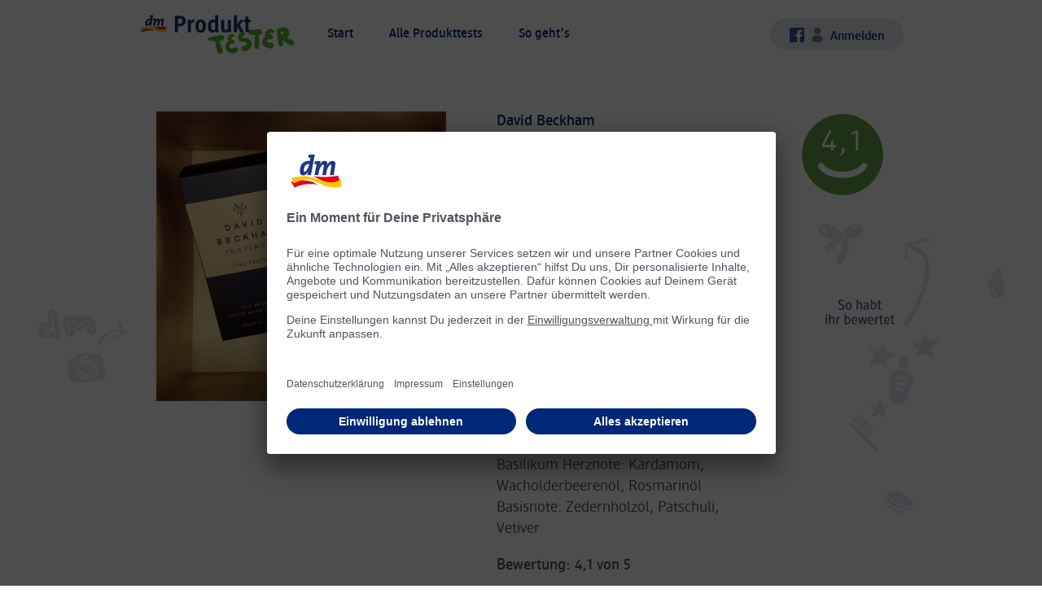

--- FILE ---
content_type: text/html; charset=UTF-8
request_url: https://produkttester.dm.de/produkt/david-beckham-instinct-gold-edition
body_size: 7722
content:
<!DOCTYPE html>
<html lang="de">
<head>
    <meta http-equiv="Content-Type" content="text/html; charset=utf-8"/>
    <meta name="viewport" content="width=device-width, initial-scale=1.0">

    <meta property="og:site_name" content="dm Produkttester" />
<meta property="og:title" content="Die Produkttester haben bewertet" />
<meta property="og:description" content="Kennst du schon INSTINCT Gold Edition? Hier erfährst du, wie unsere dm-Produkttester INSTINCT Gold Edition bewertet haben." />
<meta property="og:url" content="https://produkttester.dm.de/product/view/id/9" />
<meta property="og:image" content="https://d7bim9xdgp4xa.cloudfront.net/static/9abf7cc6559afbb5ebbbac891cfeacd0/uploads/e888ef54df054e8d/d367f3b24128e56f/facebook-share.jpg" />
<meta property="og:type" content="website" />
<title>dm Produkttester</title>
    <link rel="stylesheet" href="//d7bim9xdgp4xa.cloudfront.net/static/9abf7cc6559afbb5ebbbac891cfeacd0/assets/bin/css/style.min.css"/>

    <link rel="apple-touch-icon" sizes="57x57" href="//d7bim9xdgp4xa.cloudfront.net/static/9abf7cc6559afbb5ebbbac891cfeacd0/assets/bin/../../../../apple-touch-icon-57x57.png">
    <link rel="apple-touch-icon" sizes="60x60" href="//d7bim9xdgp4xa.cloudfront.net/static/9abf7cc6559afbb5ebbbac891cfeacd0/assets/bin/../../../../apple-touch-icon-60x60.png">
    <link rel="apple-touch-icon" sizes="72x72" href="//d7bim9xdgp4xa.cloudfront.net/static/9abf7cc6559afbb5ebbbac891cfeacd0/assets/bin/../../../../apple-touch-icon-72x72.png">
    <link rel="apple-touch-icon" sizes="76x76" href="//d7bim9xdgp4xa.cloudfront.net/static/9abf7cc6559afbb5ebbbac891cfeacd0/assets/bin/../../../../apple-touch-icon-76x76.png">
    <link rel="apple-touch-icon" sizes="114x114"
          href="//d7bim9xdgp4xa.cloudfront.net/static/9abf7cc6559afbb5ebbbac891cfeacd0/assets/bin/../../../../apple-touch-icon-114x114.png">
    <link rel="apple-touch-icon" sizes="120x120"
          href="//d7bim9xdgp4xa.cloudfront.net/static/9abf7cc6559afbb5ebbbac891cfeacd0/assets/bin/../../../../apple-touch-icon-120x120.png">
    <link rel="apple-touch-icon" sizes="144x144"
          href="//d7bim9xdgp4xa.cloudfront.net/static/9abf7cc6559afbb5ebbbac891cfeacd0/assets/bin/../../../../apple-touch-icon-144x144.png">
    <link rel="apple-touch-icon" sizes="152x152"
          href="//d7bim9xdgp4xa.cloudfront.net/static/9abf7cc6559afbb5ebbbac891cfeacd0/assets/bin/../../../../apple-touch-icon-152x152.png">
    <link rel="apple-touch-icon" sizes="180x180"
          href="//d7bim9xdgp4xa.cloudfront.net/static/9abf7cc6559afbb5ebbbac891cfeacd0/assets/bin/../../../../apple-touch-icon-180x180.png">
    <link rel="icon" type="image/png" href="//d7bim9xdgp4xa.cloudfront.net/static/9abf7cc6559afbb5ebbbac891cfeacd0/assets/bin/../../../../favicon-32x32.png" sizes="32x32">
    <link rel="icon" type="image/png" href="//d7bim9xdgp4xa.cloudfront.net/static/9abf7cc6559afbb5ebbbac891cfeacd0/assets/bin/../../../../favicon-194x194.png" sizes="194x194">
    <link rel="icon" type="image/png" href="//d7bim9xdgp4xa.cloudfront.net/static/9abf7cc6559afbb5ebbbac891cfeacd0/assets/bin/../../../../favicon-96x96.png" sizes="96x96">
    <link rel="icon" type="image/png" href="//d7bim9xdgp4xa.cloudfront.net/static/9abf7cc6559afbb5ebbbac891cfeacd0/assets/bin/../../../../android-chrome-192x192.png"
          sizes="192x192">
    <link rel="icon" type="image/png" href="//d7bim9xdgp4xa.cloudfront.net/static/9abf7cc6559afbb5ebbbac891cfeacd0/assets/bin/../../../../favicon-16x16.png" sizes="16x16">
    <link rel="manifest" href="//d7bim9xdgp4xa.cloudfront.net/static/9abf7cc6559afbb5ebbbac891cfeacd0/assets/bin/../../../../manifest.json">
    <meta name="msapplication-TileColor" content="#ffffff">
    <meta name="msapplication-TileImage" content="//d7bim9xdgp4xa.cloudfront.net/static/9abf7cc6559afbb5ebbbac891cfeacd0/assets/bin/../../../../mstile-144x144.png">
    <meta name="theme-color" content="#ffffff">

            <link rel="preconnect" href="//app.usercentrics.eu">
        <link rel="preconnect" href="//api.usercentrics.eu">
        <link rel="preload" href="//app.usercentrics.eu/browser-ui/latest/loader.js" as="script">
        <script id="usercentrics-cmp" data-settings-id="CPkx5xmQA"
                src="https://app.usercentrics.eu/browser-ui/latest/loader.js" data-tcf-enabled></script>
    
    <script type="text/javascript">
                var assets = '//d7bim9xdgp4xa.cloudfront.net/static/9abf7cc6559afbb5ebbbac891cfeacd0/assets/bin';
        /*! grunt-grunticon Stylesheet Loader - v2.1.6 | https://github.com/filamentgroup/grunticon | (c) 2015 Scott Jehl, Filament Group, Inc. | MIT license. */

!function(){function e(e,n){function t(){!a&&n&&(a=!0,n.call(e))}var a;e.addEventListener&&e.addEventListener("load",t),e.attachEvent&&e.attachEvent("onload",t),"isApplicationInstalled"in navigator&&"onloadcssdefined"in e&&e.onloadcssdefined(t)}!function(e){"use strict";var n=function(n,t,a){function o(e){if(d.body)return e();setTimeout(function(){o(e)})}function i(){l.addEventListener&&l.removeEventListener("load",i),l.media=a||"all"}var r,d=e.document,l=d.createElement("link");if(t)r=t;else{var s=(d.body||d.getElementsByTagName("head")[0]).childNodes;r=s[s.length-1]}var c=d.styleSheets;l.rel="stylesheet",l.href=n,l.media="only x",o(function(){r.parentNode.insertBefore(l,t?r:r.nextSibling)});var f=function(e){for(var n=l.href,t=c.length;t--;)if(c[t].href===n)return e();setTimeout(function(){f(e)})};return l.addEventListener&&l.addEventListener("load",i),l.onloadcssdefined=f,f(i),l};"undefined"!=typeof exports?exports.loadCSS=n:e.loadCSS=n}("undefined"!=typeof global?global:this),function(n){var t=function(a,o){"use strict";if(a&&3===a.length){var i=n.navigator,r=n.document,d=n.Image,l=!(!r.createElementNS||!r.createElementNS("http://www.w3.org/2000/svg","svg").createSVGRect||!r.implementation.hasFeature("http://www.w3.org/TR/SVG11/feature#Image","1.1")||n.opera&&-1===i.userAgent.indexOf("Chrome")||-1!==i.userAgent.indexOf("Series40")),s=new d;s.onerror=function(){t.method="png",t.href=a[2],loadCSS(a[2])},s.onload=function(){var n=1===s.width&&1===s.height,i=a[n&&l?0:n?1:2];t.method=n&&l?"svg":n?"datapng":"png",t.href=i,e(loadCSS(i),o)},s.src="[data-uri]",r.documentElement.className+=" grunticon"}};t.loadCSS=loadCSS,t.onloadCSS=e,n.grunticon=t}(this)}();        grunticon([assets + "/icons/icons.data.svg.css", assets + "/icons/icons.data.png.css",
            assets + "/icons/icons.fallback.css"]);
    </script>
    <noscript>
        <link href="//d7bim9xdgp4xa.cloudfront.net/static/9abf7cc6559afbb5ebbbac891cfeacd0/assets/bin/icons/icons.fallback.css" rel="stylesheet"/>
    </noscript>
    <script async="async" type="text/javascript"
            src="//d7bim9xdgp4xa.cloudfront.net/static/9abf7cc6559afbb5ebbbac891cfeacd0/assets/bin/js/app.min.js"></script>
    <!--[if IE 9]>
    <link rel="stylesheet" type="text/css" href="//d7bim9xdgp4xa.cloudfront.net/static/9abf7cc6559afbb5ebbbac891cfeacd0/assets/bin/css/ie9-fonts.css">
    <![endif]-->

</head>
<body class="product ">
<header class="NavHeader">
    <div class="u-widthLimit">

        <label class="NavHeader-navToggleLabel" for="NavHeader-navToggleCheckbox"><i class="iconDm-menu"></i><span class="u-visuallyHidden">Menü</span></label><h1><a class="NavHeader-logoLink" href="/"><i class="NavHeader-logo iconDm-produkttester-logo"></i><span class="u-visuallyHidden">dm Produkttester</span></a></h1><input type="checkbox" id="NavHeader-navToggleCheckbox" class="NavHeader-navToggleCheckbox" style="display: none"/><ul class="NavHeader-nav" id="yw0">
<li data-tracking="default.index"><a href="/">Start</a></li>
<li data-tracking="product.index"><a href="/alle-produkttests">Alle Produkttests</a></li>
<li data-tracking="default.howto"><a href="/so-gehts">So geht’s</a></li>
</ul><a class="NavHeader-loginLink Btn Btn--light is-active" data-width="400" data-height="400" title="Facebook Login" href="https://www.facebook.com/dialog/oauth?client_id=1510207282562656&amp;redirect_uri=https://produkttester.dm.de/oauth/facebookcallback&amp;state=&amp;scope="><i class="iconDm-facebookSmall"></i><i class="iconDm-userSmall"></i><div class="NavHeader-loginText">Anmelden</div></a>    </div>
</header>
<div class="PageContent">
    <div class="TestDetail">
        <div class="u-widthLimit">
        <div class="TestDetail-stage"><div class="TestDetail-stage-img-container"><img class="TestDetail-stage-img" srcSet="https://d7bim9xdgp4xa.cloudfront.net/static/9abf7cc6559afbb5ebbbac891cfeacd0/uploads/323c22a0d59d1280/089033760deb3220/foto-plattform_640x640.jpg 1x,https://d7bim9xdgp4xa.cloudfront.net/static/9abf7cc6559afbb5ebbbac891cfeacd0/uploads/323c22a0d59d1280/089033760deb3220/foto-plattform_1200x1200.jpg 2x" src="https://d7bim9xdgp4xa.cloudfront.net/static/9abf7cc6559afbb5ebbbac891cfeacd0/uploads/323c22a0d59d1280/089033760deb3220/foto-plattform_640x640.jpg" alt="David Beckham INSTINCT Gold Edition" /></div><div class="TestDetail-stage-text"><div class="TestDetail-rating"><i class="iconDm-smile4-border">4,1</i><div class="TestDetail-rating-text"></div></div><p class="TestDetail-stage-brand">David Beckham</p><h2 class="TestDetail-stage-title">INSTINCT Gold Edition</h2><p class="TestDetail-stage-description">10 Jahre nach seinem ersten Duft präsentiert David Beckham seine INSTINCT GOLD EDITION. Die Neuinterpretation des meistverkauften Duftklassikers INSTINCT fängt den unvergleichlichen Stil, die Eleganz und die Maskulinität von David Beckham ein, für die er wie kein anderer steht.
Kopfnote: Zitronenöl, Bergamottöl, Basilikum 
Herznote: Kardamom, Wacholderbeerenöl, Rosmarinöl 
Basisnote: Zedernholzöl, Patschuli, Vetiver</p><div class="TestDetail-stage-ratingExplanation">Bewertung: 4,1 von 5</div><a class="Btn Btn--shop" href="https://www.dm.de/produkttester-davidbeckham" target="_blank">Zum Onlineshop <i class="iconDm-cart-white"></i></a><div class="Share Share--detailPage">
    <hr class="iconDm-dottedLine">
    <div style="display: inline-block">
        <div class="Share-text">
            Teilen:        </div>
        		            <div class="Share-icons">
                <a class="js-shareLink" data-tracking="facebook"
                   href="https://www.facebook.com/sharer/sharer.php?u=https%3A%2F%2Fprodukttester.dm.de%2Fprodukt%2Fdavid-beckham-instinct-gold-edition" target="_blank"
                   title="Auf Facebook teilen">
                    <i class="iconDm-share-facebook-grey"></i>
                </a>
                <a class="js-shareLink" data-tracking="twitter"
                   href="https://twitter.com/share?url=https%3A%2F%2Fprodukttester.dm.de%2Fprodukt%2Fdavid-beckham-instinct-gold-edition" target="_blank"
                   title="Auf Twitter teilen">
                    <i class="iconDm-share-twitter-grey"></i>
                </a>
                <a class="js-shareLink" data-tracking="pinterest"
                   href="http://pinterest.com/pin/create/button/?url=https%3A%2F%2Fprodukttester.dm.de%2Fprodukt%2Fdavid-beckham-instinct-gold-edition&media=https%3A%2F%2Fd7bim9xdgp4xa.cloudfront.net%2Fstatic%2F9abf7cc6559afbb5ebbbac891cfeacd0%2Fuploads%2F323c22a0d59d1280%2F089033760deb3220%2Ffoto-plattform_640x640.jpg&description=dm-Produkttester%3A+David+Beckham+INSTINCT+Gold+Edition" data-width="750"
                   data-height="400" target="_blank" title="Auf Pinterest teilen">
                    <i class="iconDm-share-pinterest-grey"></i>
                </a>
                <a class="js-whatsapp" data-tracking="whatsapp"
                   href="whatsapp://send?text=Kennst%20du%20schon%20David%20Beckham%20INSTINCT%20Gold%20Edition%3F%20Hier%20erf%C3%A4hrst%20du%2C%20wie%20unsere%20dm-Produkttester%20David%20Beckham%20INSTINCT%20Gold%20Edition%20bewertet%20haben.%20https%3A%2F%2Fprodukttester.dm.de%2Fprodukt%2Fdavid-beckham-instinct-gold-edition"
                   title="Per WhatsApp teilen" style="display:none;">
                    <i class="iconDm-share-whatsapp-grey"></i>
                </a>
            </div>
                </div>
    <hr class="iconDm-dottedLine">
</div>
</div></div>    </div>

        <div class="TestDetail-categories" data-filter-url="/product/comments/id/9/">
                <ul class="TestDetail-categories-tabList" role="tablist">
            <li><a class=" is-active" role="tab" href="#TestDetail-categories-content-181"><div class="TestDetail-categories-tabList-linkContent"><i class="iconDm-smile4">4,3</i>Empfehlungen</div></a></li><li><a class="" role="tab" href="#TestDetail-categories-content-180"><div class="TestDetail-categories-tabList-linkContent"><i class="iconDm-smile4">3,9</i>Kaufen</div></a></li><li><a class="" role="tab" href="#TestDetail-categories-content-182"><div class="TestDetail-categories-tabList-linkContent"><i class="iconDm-smile4">4,1</i>Preis-Leistung</div></a></li><li><a class="" role="tab" href="#TestDetail-categories-content-183"><div class="TestDetail-categories-tabList-linkContent"><i class="iconDm-smile4">4,2</i>Erwartungen</div></a></li>        </ul>

        <ul class="TestDetail-categories-contentList">
            <li id="TestDetail-categories-content-181" data-tracking="181" data-filter-type="probability+recommend+to+others" class="is-active"><h3 class="TestDetail-categories-contentList-headline">Wie wahrscheinlich ist es, dass du das Produkt weiterempfiehlst?</h3>    <button class="Suggest-box Suggest-box--highest" type="button" value="5">
        <span class="Suggest-header">
            <span class="Suggest-header-rating">
                „<span class="Suggest-header-rating-name">Sehr wahrscheinlich</span>“
            </span>
            sagen <span class="Suggest-testerCount">211</span> Tester
            <span class="u-visuallyHidden">
                (50 %)
            </span>
        </span>

        <div class="Suggest-bar" role="presentation">
            <div class="Suggest-bar-fill" style="width: 42.5%;">
                <i class="Suggest-bar-fill-icon iconDm-smile5"></i>
            </div>

            <div class="Suggest-bar-rest">
                <i class="Suggest-close-icon iconDm-close5"></i>
            </div>
        </div>
    </button>
        <button class="Suggest-box Suggest-box--high" type="button" value="4">
        <span class="Suggest-header">
            <span class="Suggest-header-rating">
                „<span class="Suggest-header-rating-name">Wahrscheinlich</span>“
            </span>
            sagen <span class="Suggest-testerCount">145</span> Tester
            <span class="u-visuallyHidden">
                (34.36 %)
            </span>
        </span>

        <div class="Suggest-bar" role="presentation">
            <div class="Suggest-bar-fill" style="width: 30.77014%;">
                <i class="Suggest-bar-fill-icon iconDm-smile4"></i>
            </div>

            <div class="Suggest-bar-rest">
                <i class="Suggest-close-icon iconDm-close4"></i>
            </div>
        </div>
    </button>
        <button class="Suggest-box Suggest-box--normal" type="button" value="3">
        <span class="Suggest-header">
            <span class="Suggest-header-rating">
                „<span class="Suggest-header-rating-name">Möglicherweise</span>“
            </span>
            sagen <span class="Suggest-testerCount">51</span> Tester
            <span class="u-visuallyHidden">
                (12.09 %)
            </span>
        </span>

        <div class="Suggest-bar" role="presentation">
            <div class="Suggest-bar-fill" style="width: 14.06398%;">
                <i class="Suggest-bar-fill-icon iconDm-smile3"></i>
            </div>

            <div class="Suggest-bar-rest">
                <i class="Suggest-close-icon iconDm-close3"></i>
            </div>
        </div>
    </button>
        <button class="Suggest-box Suggest-box--low" type="button" value="2">
        <span class="Suggest-header">
            <span class="Suggest-header-rating">
                „<span class="Suggest-header-rating-name">Eher unwahrscheinlich</span>“
            </span>
            sagen <span class="Suggest-testerCount">12</span> Tester
            <span class="u-visuallyHidden">
                (2.84 %)
            </span>
        </span>

        <div class="Suggest-bar" role="presentation">
            <div class="Suggest-bar-fill" style="width: 7.1327%;">
                <i class="Suggest-bar-fill-icon iconDm-smile2"></i>
            </div>

            <div class="Suggest-bar-rest">
                <i class="Suggest-close-icon iconDm-close2"></i>
            </div>
        </div>
    </button>
        <button class="Suggest-box Suggest-box--lowest" type="button" value="1">
        <span class="Suggest-header">
            <span class="Suggest-header-rating">
                „<span class="Suggest-header-rating-name">Sehr unwahrscheinlich</span>“
            </span>
            sagen <span class="Suggest-testerCount">3</span> Tester
            <span class="u-visuallyHidden">
                (0.71 %)
            </span>
        </span>

        <div class="Suggest-bar" role="presentation">
            <div class="Suggest-bar-fill" style="width: 5.53318%;">
                <i class="Suggest-bar-fill-icon iconDm-smile1"></i>
            </div>

            <div class="Suggest-bar-rest">
                <i class="Suggest-close-icon iconDm-close1"></i>
            </div>
        </div>
    </button>
    </li><li id="TestDetail-categories-content-180" data-tracking="180" data-filter-type="probability+buy+self" class="is-active"><h3 class="TestDetail-categories-contentList-headline">Wie wahrscheinlich ist es, dass du das Produkt selbst kaufst?</h3>    <button class="Suggest-box Suggest-box--highest" type="button" value="5">
        <span class="Suggest-header">
            <span class="Suggest-header-rating">
                „<span class="Suggest-header-rating-name">Sehr wahrscheinlich</span>“
            </span>
            sagen <span class="Suggest-testerCount">145</span> Tester
            <span class="u-visuallyHidden">
                (34.36 %)
            </span>
        </span>

        <div class="Suggest-bar" role="presentation">
            <div class="Suggest-bar-fill" style="width: 30.77014%;">
                <i class="Suggest-bar-fill-icon iconDm-smile5"></i>
            </div>

            <div class="Suggest-bar-rest">
                <i class="Suggest-close-icon iconDm-close5"></i>
            </div>
        </div>
    </button>
        <button class="Suggest-box Suggest-box--high" type="button" value="4">
        <span class="Suggest-header">
            <span class="Suggest-header-rating">
                „<span class="Suggest-header-rating-name">Wahrscheinlich</span>“
            </span>
            sagen <span class="Suggest-testerCount">151</span> Tester
            <span class="u-visuallyHidden">
                (35.78 %)
            </span>
        </span>

        <div class="Suggest-bar" role="presentation">
            <div class="Suggest-bar-fill" style="width: 31.83649%;">
                <i class="Suggest-bar-fill-icon iconDm-smile4"></i>
            </div>

            <div class="Suggest-bar-rest">
                <i class="Suggest-close-icon iconDm-close4"></i>
            </div>
        </div>
    </button>
        <button class="Suggest-box Suggest-box--normal" type="button" value="3">
        <span class="Suggest-header">
            <span class="Suggest-header-rating">
                „<span class="Suggest-header-rating-name">Möglicherweise</span>“
            </span>
            sagen <span class="Suggest-testerCount">69</span> Tester
            <span class="u-visuallyHidden">
                (16.35 %)
            </span>
        </span>

        <div class="Suggest-bar" role="presentation">
            <div class="Suggest-bar-fill" style="width: 17.26303%;">
                <i class="Suggest-bar-fill-icon iconDm-smile3"></i>
            </div>

            <div class="Suggest-bar-rest">
                <i class="Suggest-close-icon iconDm-close3"></i>
            </div>
        </div>
    </button>
        <button class="Suggest-box Suggest-box--low" type="button" value="2">
        <span class="Suggest-header">
            <span class="Suggest-header-rating">
                „<span class="Suggest-header-rating-name">Eher unwahrscheinlich</span>“
            </span>
            sagen <span class="Suggest-testerCount">38</span> Tester
            <span class="u-visuallyHidden">
                (9 %)
            </span>
        </span>

        <div class="Suggest-bar" role="presentation">
            <div class="Suggest-bar-fill" style="width: 11.75355%;">
                <i class="Suggest-bar-fill-icon iconDm-smile2"></i>
            </div>

            <div class="Suggest-bar-rest">
                <i class="Suggest-close-icon iconDm-close2"></i>
            </div>
        </div>
    </button>
        <button class="Suggest-box Suggest-box--lowest" type="button" value="1">
        <span class="Suggest-header">
            <span class="Suggest-header-rating">
                „<span class="Suggest-header-rating-name">Sehr unwahrscheinlich</span>“
            </span>
            sagen <span class="Suggest-testerCount">19</span> Tester
            <span class="u-visuallyHidden">
                (4.5 %)
            </span>
        </span>

        <div class="Suggest-bar" role="presentation">
            <div class="Suggest-bar-fill" style="width: 8.37678%;">
                <i class="Suggest-bar-fill-icon iconDm-smile1"></i>
            </div>

            <div class="Suggest-bar-rest">
                <i class="Suggest-close-icon iconDm-close1"></i>
            </div>
        </div>
    </button>
    </li><li id="TestDetail-categories-content-182" data-tracking="182" data-filter-type="performance" class="is-active"><h3 class="TestDetail-categories-contentList-headline">Wie bewertest du das Preis-Leistungs-Verhältnis?</h3>    <button class="Suggest-box Suggest-box--highest" type="button" value="5">
        <span class="Suggest-header">
            <span class="Suggest-header-rating">
                „<span class="Suggest-header-rating-name">Sehr angemessen</span>“
            </span>
            sagen <span class="Suggest-testerCount">91</span> Tester
            <span class="u-visuallyHidden">
                (21.62 %)
            </span>
        </span>

        <div class="Suggest-bar" role="presentation">
            <div class="Suggest-bar-fill" style="width: 21.2114%;">
                <i class="Suggest-bar-fill-icon iconDm-smile5"></i>
            </div>

            <div class="Suggest-bar-rest">
                <i class="Suggest-close-icon iconDm-close5"></i>
            </div>
        </div>
    </button>
        <button class="Suggest-box Suggest-box--high" type="button" value="4">
        <span class="Suggest-header">
            <span class="Suggest-header-rating">
                „<span class="Suggest-header-rating-name">Angemessen</span>“
            </span>
            sagen <span class="Suggest-testerCount">273</span> Tester
            <span class="u-visuallyHidden">
                (64.85 %)
            </span>
        </span>

        <div class="Suggest-bar" role="presentation">
            <div class="Suggest-bar-fill" style="width: 53.6342%;">
                <i class="Suggest-bar-fill-icon iconDm-smile4"></i>
            </div>

            <div class="Suggest-bar-rest">
                <i class="Suggest-close-icon iconDm-close4"></i>
            </div>
        </div>
    </button>
        <button class="Suggest-box Suggest-box--normal" type="button" value="3">
        <span class="Suggest-header">
            <span class="Suggest-header-rating">
                „<span class="Suggest-header-rating-name">Mittelmäßig</span>“
            </span>
            sagen <span class="Suggest-testerCount">56</span> Tester
            <span class="u-visuallyHidden">
                (13.3 %)
            </span>
        </span>

        <div class="Suggest-bar" role="presentation">
            <div class="Suggest-bar-fill" style="width: 14.97625%;">
                <i class="Suggest-bar-fill-icon iconDm-smile3"></i>
            </div>

            <div class="Suggest-bar-rest">
                <i class="Suggest-close-icon iconDm-close3"></i>
            </div>
        </div>
    </button>
        <button class="Suggest-box Suggest-box--low" type="button" value="2">
        <span class="Suggest-header">
            <span class="Suggest-header-rating">
                „<span class="Suggest-header-rating-name">Unangemessen</span>“
            </span>
            sagt <span class="Suggest-testerCount">1</span> Tester
            <span class="u-visuallyHidden">
                (0.24 %)
            </span>
        </span>

        <div class="Suggest-bar" role="presentation">
            <div class="Suggest-bar-fill" style="width: 5.17815%;">
                <i class="Suggest-bar-fill-icon iconDm-smile2"></i>
            </div>

            <div class="Suggest-bar-rest">
                <i class="Suggest-close-icon iconDm-close2"></i>
            </div>
        </div>
    </button>
        <button class="Suggest-box Suggest-box--lowest" type="button" value="1">
        <span class="Suggest-header">
            <span class="Suggest-header-rating">
                „<span class="Suggest-header-rating-name">Sehr unangemessen</span>“
            </span>
            sagen <span class="Suggest-testerCount">0</span> Tester
            <span class="u-visuallyHidden">
                (0 %)
            </span>
        </span>

        <div class="Suggest-bar" role="presentation">
            <div class="Suggest-bar-fill" style="width: 5%;">
                <i class="Suggest-bar-fill-icon iconDm-smile1"></i>
            </div>

            <div class="Suggest-bar-rest">
                <i class="Suggest-close-icon iconDm-close1"></i>
            </div>
        </div>
    </button>
    </li><li id="TestDetail-categories-content-183" data-tracking="183" data-filter-type="expectations+fulfillment" class="is-active"><h3 class="TestDetail-categories-contentList-headline">Wurden deine Erwartungen erfüllt?</h3>    <button class="Suggest-box Suggest-box--highest" type="button" value="5">
        <span class="Suggest-header">
            <span class="Suggest-header-rating">
                „<span class="Suggest-header-rating-name">Vollkommen erfüllt</span>“
            </span>
            sagen <span class="Suggest-testerCount">183</span> Tester
            <span class="u-visuallyHidden">
                (43.47 %)
            </span>
        </span>

        <div class="Suggest-bar" role="presentation">
            <div class="Suggest-bar-fill" style="width: 37.60095%;">
                <i class="Suggest-bar-fill-icon iconDm-smile5"></i>
            </div>

            <div class="Suggest-bar-rest">
                <i class="Suggest-close-icon iconDm-close5"></i>
            </div>
        </div>
    </button>
        <button class="Suggest-box Suggest-box--high" type="button" value="4">
        <span class="Suggest-header">
            <span class="Suggest-header-rating">
                „<span class="Suggest-header-rating-name">Erfüllt</span>“
            </span>
            sagen <span class="Suggest-testerCount">176</span> Tester
            <span class="u-visuallyHidden">
                (41.81 %)
            </span>
        </span>

        <div class="Suggest-bar" role="presentation">
            <div class="Suggest-bar-fill" style="width: 36.35392%;">
                <i class="Suggest-bar-fill-icon iconDm-smile4"></i>
            </div>

            <div class="Suggest-bar-rest">
                <i class="Suggest-close-icon iconDm-close4"></i>
            </div>
        </div>
    </button>
        <button class="Suggest-box Suggest-box--normal" type="button" value="3">
        <span class="Suggest-header">
            <span class="Suggest-header-rating">
                „<span class="Suggest-header-rating-name">Gerade so erfüllt</span>“
            </span>
            sagen <span class="Suggest-testerCount">39</span> Tester
            <span class="u-visuallyHidden">
                (9.26 %)
            </span>
        </span>

        <div class="Suggest-bar" role="presentation">
            <div class="Suggest-bar-fill" style="width: 11.94774%;">
                <i class="Suggest-bar-fill-icon iconDm-smile3"></i>
            </div>

            <div class="Suggest-bar-rest">
                <i class="Suggest-close-icon iconDm-close3"></i>
            </div>
        </div>
    </button>
        <button class="Suggest-box Suggest-box--low" type="button" value="2">
        <span class="Suggest-header">
            <span class="Suggest-header-rating">
                „<span class="Suggest-header-rating-name">Kaum erfüllt</span>“
            </span>
            sagen <span class="Suggest-testerCount">19</span> Tester
            <span class="u-visuallyHidden">
                (4.51 %)
            </span>
        </span>

        <div class="Suggest-bar" role="presentation">
            <div class="Suggest-bar-fill" style="width: 8.3848%;">
                <i class="Suggest-bar-fill-icon iconDm-smile2"></i>
            </div>

            <div class="Suggest-bar-rest">
                <i class="Suggest-close-icon iconDm-close2"></i>
            </div>
        </div>
    </button>
        <button class="Suggest-box Suggest-box--lowest" type="button" value="1">
        <span class="Suggest-header">
            <span class="Suggest-header-rating">
                „<span class="Suggest-header-rating-name">Gar nicht erfüllt</span>“
            </span>
            sagen <span class="Suggest-testerCount">4</span> Tester
            <span class="u-visuallyHidden">
                (0.95 %)
            </span>
        </span>

        <div class="Suggest-bar" role="presentation">
            <div class="Suggest-bar-fill" style="width: 5.71259%;">
                <i class="Suggest-bar-fill-icon iconDm-smile1"></i>
            </div>

            <div class="Suggest-bar-rest">
                <i class="Suggest-close-icon iconDm-close1"></i>
            </div>
        </div>
    </button>
    </li>        </ul>
    </div>
    <div class="Comment-wrapper" id="comments">
    <h2 class="Headline Comment-headline--default">Das sagen die Produkttester:</h2><h2 class="Headline Comment-headline--filtered">Diese Produkttester sagen: <div class="Comment-headline-colored">„<span class="Comment-headline-rating"></span>“</div></h2><ul class="Comment-list">
<li class="Comment js-newComment is-new">
    <div class="Comment-head">
                    <div class="Comment-head-info">
                <div class="Comment-head-info-userName">
                    Rudolf                    (55)                </div>
            </div>
                <div class="Comment-head-average">
            <i class="iconDm-smile5">4,8</i>        </div>
            </div>
    <h5 class="Comment-title">Sehr spritzig frisch</h5><p class="Comment-text">Die Verpackung sieht schlicht aber auch hochwertig aus. Der Flacon erscheint sehr extravagant was mir persöhnlich sehr gut gefällt. Praktisch und neu finde ich die magnetische Verschlusskappe. Der Duft ist sehr spritzig was mir ein frischegefühl gibt. Der Duft hält lange und schwächt nur langsam ab. Alles in allem bin ich mit diesem Produkt sehr zufrieden.</p><ul class="Comment-answers"><li><i class="iconDm-smile5"><span class="u-visuallyHidden">Sehr wahrscheinlich</span></i><div class="Comment-answers-title">Empfehlungen</div></li><li><i class="iconDm-smile4"><span class="u-visuallyHidden">Wahrscheinlich</span></i><div class="Comment-answers-title">Kaufen</div></li><li><i class="iconDm-smile5"><span class="u-visuallyHidden">Sehr angemessen</span></i><div class="Comment-answers-title">Preis-Leistung</div></li><li><i class="iconDm-smile5"><span class="u-visuallyHidden">Vollkommen erfüllt</span></i><div class="Comment-answers-title">Erwartungen</div></li></ul>
    
    <div class="Comment-more">
        <div class="Comment-like  is-guest">
            <a class="Comment-like-do js-Comment-like-link" data-action="like" href="https://produkttester.dm.de/object/like?objectType=UserProduct&objectId=357647">hilfreich?</a>
            <a class="Comment-like-undo js-Comment-like-link" data-action="unlike" href="https://produkttester.dm.de/object/unlike?objectType=UserProduct&objectId=357647">hilfreich?</a>
                            <span class="Comment-like-guest js-showLoginOverlay">hilfreich?</span>
                        <span class="Comment-like-count">49</span>
        </div>
                    <div class="Comment-loginOverlay">
                <div class="Comment-loginOverlay-text">Du musst angemeldet sein, um Kommentare als hilfreich markieren zu können</div>
                <a class="Comment-loginOverlay-btn Btn Btn--light is-active" data-width="400" data-height="400" title="Facebook Login" href="https://www.facebook.com/dialog/oauth?client_id=1510207282562656&amp;redirect_uri=https://produkttester.dm.de/oauth/facebookcallback&amp;state=&amp;scope="><i class="iconDm-facebookSmall"></i><i class="iconDm-userSmall"></i>Anmelden</a>            </div>
                <a class="Comment-moreLink" data-tracking="comment.more" href="#"><span class="more">Mehr</span><span class="less">Weniger</span></a>
    </div>
</li>

<li class="Comment js-newComment is-new">
    <div class="Comment-head">
                    <div class="Comment-head-info">
                <div class="Comment-head-info-userName">
                    Benno                    (44)                </div>
            </div>
                <div class="Comment-head-average">
            <i class="iconDm-smile5">4,8</i>        </div>
            </div>
    <h5 class="Comment-title">wirklich überraschend</h5><p class="Comment-text">Mir persönlich hat der Duft wirklich gut gefallen.
Das liegt einerseits daran, dass er nicht wie so oft andere aufdringlich ist, sondern sich mehr im Hintergrund entfaltet, aber gleichzeitig einen dezenten Duft ausstrahlt.
Dieser hält sogar über mehrere Sunden an und man muss ihn nicht immer wieder neu auflegen.
Fazit, ich habe ihn in meinem Bekanntenkreis schon mal ans Herz gelegt und zähle ihn ab jetzt zu einen meiner Lieblingsdüfte.</p><ul class="Comment-answers"><li><i class="iconDm-smile5"><span class="u-visuallyHidden">Sehr wahrscheinlich</span></i><div class="Comment-answers-title">Empfehlungen</div></li><li><i class="iconDm-smile5"><span class="u-visuallyHidden">Sehr wahrscheinlich</span></i><div class="Comment-answers-title">Kaufen</div></li><li><i class="iconDm-smile4"><span class="u-visuallyHidden">Angemessen</span></i><div class="Comment-answers-title">Preis-Leistung</div></li><li><i class="iconDm-smile5"><span class="u-visuallyHidden">Vollkommen erfüllt</span></i><div class="Comment-answers-title">Erwartungen</div></li></ul>
    
    <div class="Comment-more">
        <div class="Comment-like  is-guest">
            <a class="Comment-like-do js-Comment-like-link" data-action="like" href="https://produkttester.dm.de/object/like?objectType=UserProduct&objectId=399840">hilfreich?</a>
            <a class="Comment-like-undo js-Comment-like-link" data-action="unlike" href="https://produkttester.dm.de/object/unlike?objectType=UserProduct&objectId=399840">hilfreich?</a>
                            <span class="Comment-like-guest js-showLoginOverlay">hilfreich?</span>
                        <span class="Comment-like-count">30</span>
        </div>
                    <div class="Comment-loginOverlay">
                <div class="Comment-loginOverlay-text">Du musst angemeldet sein, um Kommentare als hilfreich markieren zu können</div>
                <a class="Comment-loginOverlay-btn Btn Btn--light is-active" data-width="400" data-height="400" title="Facebook Login" href="https://www.facebook.com/dialog/oauth?client_id=1510207282562656&amp;redirect_uri=https://produkttester.dm.de/oauth/facebookcallback&amp;state=&amp;scope="><i class="iconDm-facebookSmall"></i><i class="iconDm-userSmall"></i>Anmelden</a>            </div>
                <a class="Comment-moreLink" data-tracking="comment.more" href="#"><span class="more">Mehr</span><span class="less">Weniger</span></a>
    </div>
</li>

<li class="Comment js-newComment is-new">
    <div class="Comment-head">
                    <div class="Comment-head-info">
                <div class="Comment-head-info-userName">
                    Marco                    (46)                </div>
            </div>
                <div class="Comment-head-average">
            <i class="iconDm-smile5">4,5</i>        </div>
            </div>
    <h5 class="Comment-title">Sofort verliebt. :-)</h5><p class="Comment-text">Am Anfang war ich eher skeptisch eingestellt und dachte na ... wie wird der Duft wohl riechen ... nach dem ersten Auftragen habe ich mich voll in den Duft verliebt und finde ihn edel und angenehm. Von der Frauenwelt habe ich auch nur Komplimente erhalten wie verführerisch ich doch rieche.</p><ul class="Comment-answers"><li><i class="iconDm-smile5"><span class="u-visuallyHidden">Sehr wahrscheinlich</span></i><div class="Comment-answers-title">Empfehlungen</div></li><li><i class="iconDm-smile5"><span class="u-visuallyHidden">Sehr wahrscheinlich</span></i><div class="Comment-answers-title">Kaufen</div></li><li><i class="iconDm-smile3"><span class="u-visuallyHidden">Mittelmäßig</span></i><div class="Comment-answers-title">Preis-Leistung</div></li><li><i class="iconDm-smile5"><span class="u-visuallyHidden">Vollkommen erfüllt</span></i><div class="Comment-answers-title">Erwartungen</div></li></ul>
    
    <div class="Comment-more">
        <div class="Comment-like  is-guest">
            <a class="Comment-like-do js-Comment-like-link" data-action="like" href="https://produkttester.dm.de/object/like?objectType=UserProduct&objectId=91298">hilfreich?</a>
            <a class="Comment-like-undo js-Comment-like-link" data-action="unlike" href="https://produkttester.dm.de/object/unlike?objectType=UserProduct&objectId=91298">hilfreich?</a>
                            <span class="Comment-like-guest js-showLoginOverlay">hilfreich?</span>
                        <span class="Comment-like-count">21</span>
        </div>
                    <div class="Comment-loginOverlay">
                <div class="Comment-loginOverlay-text">Du musst angemeldet sein, um Kommentare als hilfreich markieren zu können</div>
                <a class="Comment-loginOverlay-btn Btn Btn--light is-active" data-width="400" data-height="400" title="Facebook Login" href="https://www.facebook.com/dialog/oauth?client_id=1510207282562656&amp;redirect_uri=https://produkttester.dm.de/oauth/facebookcallback&amp;state=&amp;scope="><i class="iconDm-facebookSmall"></i><i class="iconDm-userSmall"></i>Anmelden</a>            </div>
                <a class="Comment-moreLink" data-tracking="comment.more" href="#"><span class="more">Mehr</span><span class="less">Weniger</span></a>
    </div>
</li>

<li class="Comment js-newComment is-new">
    <div class="Comment-head">
                    <div class="Comment-head-info">
                <div class="Comment-head-info-userName">
                    kevin                    (35)                </div>
            </div>
                <div class="Comment-head-average">
            <i class="iconDm-smile5">4,5</i>        </div>
            </div>
    <h5 class="Comment-title">Geiles Parfüm</h5><p class="Comment-text">Mir hat es richtig gut gefallen. Meine verlobte mag den Duft an mir auch gern. :)</p><ul class="Comment-answers"><li><i class="iconDm-smile5"><span class="u-visuallyHidden">Sehr wahrscheinlich</span></i><div class="Comment-answers-title">Empfehlungen</div></li><li><i class="iconDm-smile3"><span class="u-visuallyHidden">Möglicherweise</span></i><div class="Comment-answers-title">Kaufen</div></li><li><i class="iconDm-smile5"><span class="u-visuallyHidden">Sehr angemessen</span></i><div class="Comment-answers-title">Preis-Leistung</div></li><li><i class="iconDm-smile5"><span class="u-visuallyHidden">Vollkommen erfüllt</span></i><div class="Comment-answers-title">Erwartungen</div></li></ul>
    
    <div class="Comment-more">
        <div class="Comment-like  is-guest">
            <a class="Comment-like-do js-Comment-like-link" data-action="like" href="https://produkttester.dm.de/object/like?objectType=UserProduct&objectId=593829">hilfreich?</a>
            <a class="Comment-like-undo js-Comment-like-link" data-action="unlike" href="https://produkttester.dm.de/object/unlike?objectType=UserProduct&objectId=593829">hilfreich?</a>
                            <span class="Comment-like-guest js-showLoginOverlay">hilfreich?</span>
                        <span class="Comment-like-count">14</span>
        </div>
                    <div class="Comment-loginOverlay">
                <div class="Comment-loginOverlay-text">Du musst angemeldet sein, um Kommentare als hilfreich markieren zu können</div>
                <a class="Comment-loginOverlay-btn Btn Btn--light is-active" data-width="400" data-height="400" title="Facebook Login" href="https://www.facebook.com/dialog/oauth?client_id=1510207282562656&amp;redirect_uri=https://produkttester.dm.de/oauth/facebookcallback&amp;state=&amp;scope="><i class="iconDm-facebookSmall"></i><i class="iconDm-userSmall"></i>Anmelden</a>            </div>
                <a class="Comment-moreLink" data-tracking="comment.more" href="#"><span class="more">Mehr</span><span class="less">Weniger</span></a>
    </div>
</li>

<li class="Comment js-newComment is-new">
    <div class="Comment-head">
                    <div class="Comment-head-info">
                <div class="Comment-head-info-userName">
                    Bernd                    (57)                </div>
            </div>
                <div class="Comment-head-average">
            <i class="iconDm-smile4">4,0</i>        </div>
            </div>
    <h5 class="Comment-title">david beckham</h5><p class="Comment-text">das product hat mir vom duft sehr gefallen, für jeden tag verwendbar....</p><ul class="Comment-answers"><li><i class="iconDm-smile4"><span class="u-visuallyHidden">Wahrscheinlich</span></i><div class="Comment-answers-title">Empfehlungen</div></li><li><i class="iconDm-smile4"><span class="u-visuallyHidden">Wahrscheinlich</span></i><div class="Comment-answers-title">Kaufen</div></li><li><i class="iconDm-smile4"><span class="u-visuallyHidden">Angemessen</span></i><div class="Comment-answers-title">Preis-Leistung</div></li><li><i class="iconDm-smile4"><span class="u-visuallyHidden">Erfüllt</span></i><div class="Comment-answers-title">Erwartungen</div></li></ul>
    
    <div class="Comment-more">
        <div class="Comment-like  is-guest">
            <a class="Comment-like-do js-Comment-like-link" data-action="like" href="https://produkttester.dm.de/object/like?objectType=UserProduct&objectId=390628">hilfreich?</a>
            <a class="Comment-like-undo js-Comment-like-link" data-action="unlike" href="https://produkttester.dm.de/object/unlike?objectType=UserProduct&objectId=390628">hilfreich?</a>
                            <span class="Comment-like-guest js-showLoginOverlay">hilfreich?</span>
                        <span class="Comment-like-count">12</span>
        </div>
                    <div class="Comment-loginOverlay">
                <div class="Comment-loginOverlay-text">Du musst angemeldet sein, um Kommentare als hilfreich markieren zu können</div>
                <a class="Comment-loginOverlay-btn Btn Btn--light is-active" data-width="400" data-height="400" title="Facebook Login" href="https://www.facebook.com/dialog/oauth?client_id=1510207282562656&amp;redirect_uri=https://produkttester.dm.de/oauth/facebookcallback&amp;state=&amp;scope="><i class="iconDm-facebookSmall"></i><i class="iconDm-userSmall"></i>Anmelden</a>            </div>
                <a class="Comment-moreLink" data-tracking="comment.more" href="#"><span class="more">Mehr</span><span class="less">Weniger</span></a>
    </div>
</li>

<li class="Comment js-newComment is-new">
    <div class="Comment-head">
                    <div class="Comment-head-info">
                <div class="Comment-head-info-userName">
                    Marcel                    (30)                </div>
            </div>
                <div class="Comment-head-average">
            <i class="iconDm-smile5">4,5</i>        </div>
            </div>
    <h5 class="Comment-title">Top</h5><p class="Comment-text">Bin sehr zufrieden mit dem Produkt. Habe sogar eine positive Meldung von meiner Freundin bekommen. Kaufe das für meinen Vater zum Vatertag.</p><ul class="Comment-answers"><li><i class="iconDm-smile5"><span class="u-visuallyHidden">Sehr wahrscheinlich</span></i><div class="Comment-answers-title">Empfehlungen</div></li><li><i class="iconDm-smile5"><span class="u-visuallyHidden">Sehr wahrscheinlich</span></i><div class="Comment-answers-title">Kaufen</div></li><li><i class="iconDm-smile4"><span class="u-visuallyHidden">Angemessen</span></i><div class="Comment-answers-title">Preis-Leistung</div></li><li><i class="iconDm-smile4"><span class="u-visuallyHidden">Erfüllt</span></i><div class="Comment-answers-title">Erwartungen</div></li></ul>
    
    <div class="Comment-more">
        <div class="Comment-like  is-guest">
            <a class="Comment-like-do js-Comment-like-link" data-action="like" href="https://produkttester.dm.de/object/like?objectType=UserProduct&objectId=320748">hilfreich?</a>
            <a class="Comment-like-undo js-Comment-like-link" data-action="unlike" href="https://produkttester.dm.de/object/unlike?objectType=UserProduct&objectId=320748">hilfreich?</a>
                            <span class="Comment-like-guest js-showLoginOverlay">hilfreich?</span>
                        <span class="Comment-like-count">9</span>
        </div>
                    <div class="Comment-loginOverlay">
                <div class="Comment-loginOverlay-text">Du musst angemeldet sein, um Kommentare als hilfreich markieren zu können</div>
                <a class="Comment-loginOverlay-btn Btn Btn--light is-active" data-width="400" data-height="400" title="Facebook Login" href="https://www.facebook.com/dialog/oauth?client_id=1510207282562656&amp;redirect_uri=https://produkttester.dm.de/oauth/facebookcallback&amp;state=&amp;scope="><i class="iconDm-facebookSmall"></i><i class="iconDm-userSmall"></i>Anmelden</a>            </div>
                <a class="Comment-moreLink" data-tracking="comment.more" href="#"><span class="more">Mehr</span><span class="less">Weniger</span></a>
    </div>
</li>

<li class="Comment js-newComment is-new">
    <div class="Comment-head">
                    <div class="Comment-head-info">
                <div class="Comment-head-info-userName">
                    Ryan                    (33)                </div>
            </div>
                <div class="Comment-head-average">
            <i class="iconDm-smile3">2,8</i>        </div>
            </div>
    <h5 class="Comment-title">DER Duft</h5><p class="Comment-text">Das David Beckham Instinct Gold Edition EdT ist ein eleganter männlicher Duft, den man zu jedem Anlass tragen kann. Die Note von Zitrone und Bergamotte macht es für den Sommer ganz gut geeignet.</p><ul class="Comment-answers"><li><i class="iconDm-smile3"><span class="u-visuallyHidden">Möglicherweise</span></i><div class="Comment-answers-title">Empfehlungen</div></li><li><i class="iconDm-smile2"><span class="u-visuallyHidden">Eher unwahrscheinlich</span></i><div class="Comment-answers-title">Kaufen</div></li><li><i class="iconDm-smile3"><span class="u-visuallyHidden">Mittelmäßig</span></i><div class="Comment-answers-title">Preis-Leistung</div></li><li><i class="iconDm-smile3"><span class="u-visuallyHidden">Gerade so erfüllt</span></i><div class="Comment-answers-title">Erwartungen</div></li></ul>
    
    <div class="Comment-more">
        <div class="Comment-like  is-guest">
            <a class="Comment-like-do js-Comment-like-link" data-action="like" href="https://produkttester.dm.de/object/like?objectType=UserProduct&objectId=645132">hilfreich?</a>
            <a class="Comment-like-undo js-Comment-like-link" data-action="unlike" href="https://produkttester.dm.de/object/unlike?objectType=UserProduct&objectId=645132">hilfreich?</a>
                            <span class="Comment-like-guest js-showLoginOverlay">hilfreich?</span>
                        <span class="Comment-like-count">8</span>
        </div>
                    <div class="Comment-loginOverlay">
                <div class="Comment-loginOverlay-text">Du musst angemeldet sein, um Kommentare als hilfreich markieren zu können</div>
                <a class="Comment-loginOverlay-btn Btn Btn--light is-active" data-width="400" data-height="400" title="Facebook Login" href="https://www.facebook.com/dialog/oauth?client_id=1510207282562656&amp;redirect_uri=https://produkttester.dm.de/oauth/facebookcallback&amp;state=&amp;scope="><i class="iconDm-facebookSmall"></i><i class="iconDm-userSmall"></i>Anmelden</a>            </div>
                <a class="Comment-moreLink" data-tracking="comment.more" href="#"><span class="more">Mehr</span><span class="less">Weniger</span></a>
    </div>
</li>

<li class="Comment js-newComment is-new">
    <div class="Comment-head">
                    <div class="Comment-head-info">
                <div class="Comment-head-info-userName">
                    Markus                    (57)                </div>
            </div>
                <div class="Comment-head-average">
            <i class="iconDm-smile3">3,3</i>        </div>
            </div>
    <h5 class="Comment-title">Gut, aber nichts für mich</h5><p class="Comment-text">Ich habe den Duft mit verschiedenen Freunden ausprobiert und die Resonanz war überwiegend positiv. Allerdings passt die Duftnote nicht zu mir persönlich. </p><ul class="Comment-answers"><li><i class="iconDm-smile3"><span class="u-visuallyHidden">Möglicherweise</span></i><div class="Comment-answers-title">Empfehlungen</div></li><li><i class="iconDm-smile2"><span class="u-visuallyHidden">Eher unwahrscheinlich</span></i><div class="Comment-answers-title">Kaufen</div></li><li><i class="iconDm-smile5"><span class="u-visuallyHidden">Sehr angemessen</span></i><div class="Comment-answers-title">Preis-Leistung</div></li><li><i class="iconDm-smile3"><span class="u-visuallyHidden">Gerade so erfüllt</span></i><div class="Comment-answers-title">Erwartungen</div></li></ul>
    
    <div class="Comment-more">
        <div class="Comment-like  is-guest">
            <a class="Comment-like-do js-Comment-like-link" data-action="like" href="https://produkttester.dm.de/object/like?objectType=UserProduct&objectId=71645">hilfreich?</a>
            <a class="Comment-like-undo js-Comment-like-link" data-action="unlike" href="https://produkttester.dm.de/object/unlike?objectType=UserProduct&objectId=71645">hilfreich?</a>
                            <span class="Comment-like-guest js-showLoginOverlay">hilfreich?</span>
                        <span class="Comment-like-count">6</span>
        </div>
                    <div class="Comment-loginOverlay">
                <div class="Comment-loginOverlay-text">Du musst angemeldet sein, um Kommentare als hilfreich markieren zu können</div>
                <a class="Comment-loginOverlay-btn Btn Btn--light is-active" data-width="400" data-height="400" title="Facebook Login" href="https://www.facebook.com/dialog/oauth?client_id=1510207282562656&amp;redirect_uri=https://produkttester.dm.de/oauth/facebookcallback&amp;state=&amp;scope="><i class="iconDm-facebookSmall"></i><i class="iconDm-userSmall"></i>Anmelden</a>            </div>
                <a class="Comment-moreLink" data-tracking="comment.more" href="#"><span class="more">Mehr</span><span class="less">Weniger</span></a>
    </div>
</li>

<li class="Comment js-newComment is-new">
    <div class="Comment-head">
                    <div class="Comment-head-info">
                <div class="Comment-head-info-userName">
                    Sebastian                    (38)                </div>
            </div>
                <div class="Comment-head-average">
            <i class="iconDm-smile5">5,0</i>        </div>
            </div>
    <h5 class="Comment-title">Testbewertung</h5><p class="Comment-text">Sehr gut ich würde es mir immer wieder kaufen </p><ul class="Comment-answers"><li><i class="iconDm-smile5"><span class="u-visuallyHidden">Sehr wahrscheinlich</span></i><div class="Comment-answers-title">Empfehlungen</div></li><li><i class="iconDm-smile5"><span class="u-visuallyHidden">Sehr wahrscheinlich</span></i><div class="Comment-answers-title">Kaufen</div></li><li><i class="iconDm-smile5"><span class="u-visuallyHidden">Sehr angemessen</span></i><div class="Comment-answers-title">Preis-Leistung</div></li><li><i class="iconDm-smile5"><span class="u-visuallyHidden">Vollkommen erfüllt</span></i><div class="Comment-answers-title">Erwartungen</div></li></ul>
    
    <div class="Comment-more">
        <div class="Comment-like  is-guest">
            <a class="Comment-like-do js-Comment-like-link" data-action="like" href="https://produkttester.dm.de/object/like?objectType=UserProduct&objectId=186875">hilfreich?</a>
            <a class="Comment-like-undo js-Comment-like-link" data-action="unlike" href="https://produkttester.dm.de/object/unlike?objectType=UserProduct&objectId=186875">hilfreich?</a>
                            <span class="Comment-like-guest js-showLoginOverlay">hilfreich?</span>
                        <span class="Comment-like-count">6</span>
        </div>
                    <div class="Comment-loginOverlay">
                <div class="Comment-loginOverlay-text">Du musst angemeldet sein, um Kommentare als hilfreich markieren zu können</div>
                <a class="Comment-loginOverlay-btn Btn Btn--light is-active" data-width="400" data-height="400" title="Facebook Login" href="https://www.facebook.com/dialog/oauth?client_id=1510207282562656&amp;redirect_uri=https://produkttester.dm.de/oauth/facebookcallback&amp;state=&amp;scope="><i class="iconDm-facebookSmall"></i><i class="iconDm-userSmall"></i>Anmelden</a>            </div>
                <a class="Comment-moreLink" data-tracking="comment.more" href="#"><span class="more">Mehr</span><span class="less">Weniger</span></a>
    </div>
</li>

<li class="Comment js-newComment is-new">
    <div class="Comment-head">
                    <div class="Comment-head-info">
                <div class="Comment-head-info-userName">
                    Thorsten                    (52)                </div>
            </div>
                <div class="Comment-head-average">
            <i class="iconDm-smile5">5,0</i>        </div>
            </div>
    <h5 class="Comment-title">Hervorragend und toller Duft !!!</h5><p class="Comment-text">Ein hervorragender und toller Duft der alle meine Erwartungen um Längen übertroffen hat !!! Ich werde ihn ganz sicher demnächst auch kaufen !!!</p><ul class="Comment-answers"><li><i class="iconDm-smile5"><span class="u-visuallyHidden">Sehr wahrscheinlich</span></i><div class="Comment-answers-title">Empfehlungen</div></li><li><i class="iconDm-smile5"><span class="u-visuallyHidden">Sehr wahrscheinlich</span></i><div class="Comment-answers-title">Kaufen</div></li><li><i class="iconDm-smile5"><span class="u-visuallyHidden">Sehr angemessen</span></i><div class="Comment-answers-title">Preis-Leistung</div></li><li><i class="iconDm-smile5"><span class="u-visuallyHidden">Vollkommen erfüllt</span></i><div class="Comment-answers-title">Erwartungen</div></li></ul>
    
    <div class="Comment-more">
        <div class="Comment-like  is-guest">
            <a class="Comment-like-do js-Comment-like-link" data-action="like" href="https://produkttester.dm.de/object/like?objectType=UserProduct&objectId=257534">hilfreich?</a>
            <a class="Comment-like-undo js-Comment-like-link" data-action="unlike" href="https://produkttester.dm.de/object/unlike?objectType=UserProduct&objectId=257534">hilfreich?</a>
                            <span class="Comment-like-guest js-showLoginOverlay">hilfreich?</span>
                        <span class="Comment-like-count">6</span>
        </div>
                    <div class="Comment-loginOverlay">
                <div class="Comment-loginOverlay-text">Du musst angemeldet sein, um Kommentare als hilfreich markieren zu können</div>
                <a class="Comment-loginOverlay-btn Btn Btn--light is-active" data-width="400" data-height="400" title="Facebook Login" href="https://www.facebook.com/dialog/oauth?client_id=1510207282562656&amp;redirect_uri=https://produkttester.dm.de/oauth/facebookcallback&amp;state=&amp;scope="><i class="iconDm-facebookSmall"></i><i class="iconDm-userSmall"></i>Anmelden</a>            </div>
                <a class="Comment-moreLink" data-tracking="comment.more" href="#"><span class="more">Mehr</span><span class="less">Weniger</span></a>
    </div>
</li>
</ul>        <div class="Comment-pagingButton-wrapper">
                            <button type="button" class="Btn Comment-pagingButton" data-page="1">Mehr <span class="u-visuallyHidden">Kommentare</span> laden</button>
                    </div>
    </div>
    </div>
</div>
<footer class="Footer">
    <div class="u-widthLimit">
        <div class="Footer-share">
            <h2>Mit anderen teilen:</h2>
            <a class="js-shareLink" data-tracking="facebook"
               href="https://www.facebook.com/sharer/sharer.php?u=https%3A%2F%2Fprodukttester.dm.de%2F"
               target="_blank" title="Auf Facebook teilen"><i class="iconDm-share-facebook"></i></a>
            <a class="js-shareLink" data-tracking="twitter"
               href="https://twitter.com/share?url=https%3A%2F%2Fprodukttester.dm.de%2F"
               target="_blank" title="Auf Twitter teilen"><i class="iconDm-share-twitter"></i></a>
            <a class="js-shareLink" data-tracking="pinterest"
               href="http://pinterest.com/pin/create/button/?url=https%3A%2F%2Fprodukttester.dm.de%2F&description=Produkte+testen+und+bewerten+mit+dem+dm-Produkttester&media=%2F%2Fd7bim9xdgp4xa.cloudfront.net%2Fstatic%2F9abf7cc6559afbb5ebbbac891cfeacd0%2Fassets%2Fbin%2Fimg%2Fshare.jpg"
               data-width="750" data-height="400" target="_blank" title="Auf Pinterest teilen"><i
                        class="iconDm-share-pinterest"></i></a>
            <a class="js-whatsapp" data-tracking="whatsapp"
               href="whatsapp://send?text=Kennst%20du%20schon%20den%20dm-Produkttester%3F%20Hier%20kannst%20du%20neue%20Produkte%20ausprobieren%20und%20bewerten.%20Einfach%20anmelden%20und%20du%20verpasst%20keinen%20Test%20mehr.%20https%3A%2F%2Fprodukttester.dm.de%2F"
               title="Per WhatsApp teilen" style="display:none;"><i class="iconDm-share-whatsapp"></i></a>
        </div>
        <div class="Footer-content">
            <i class="Footer-logo iconDm-logo"></i>
            <div class="Footer-title">
                © 2026 dm-drogerie markt GmbH + Co. KG
            </div>
            <div class="Footer-text">
                Ihr Drogeriemarkt für Kosmetik, Pflege, Baby und Kind, Haushalt, Gesundheit, Ernährung, digitale
                Fotoprodukte und vieles mehr.
            </div>
            <ul class="Footer-links">
                <li><a href="/impressum">Impressum</a></li>
                <li><a href="/datenschutz">Datenschutzerklärung</a></li>
                <li><a href="/teilnahmebedingungen">Teilnahmebedingungen</a></li>
            </ul>
        </div>
    </div>
</footer>
</body>
</html>


--- FILE ---
content_type: text/css
request_url: https://d7bim9xdgp4xa.cloudfront.net/static/9abf7cc6559afbb5ebbbac891cfeacd0/assets/bin/css/style.min.css
body_size: 15828
content:
@charset "UTF-8";@font-face{font-family:dmBrandWeb;src:url("../webfonts/dmbrand-arrow/dmbrand-regular.eot");src:url("../webfonts/dmbrand-arrow/dmbrand-regular.eot?#iefix") format("embedded-opentype"),url("../webfonts/dmbrand-arrow/dmbrand-regular.woff2") format("woff2"),url("../webfonts/dmbrand-arrow/dmbrand-regular.woff") format("woff"),url("../webfonts/dmbrand-arrow/dmbrand-regular.ttf") format("truetype");font-weight:400;font-style:normal}@font-face{font-family:dmBrandWeb;src:url("../webfonts/dmbrand-arrow/dmbrand-medium.eot");src:url("../webfonts/dmbrand-arrow/dmbrand-medium.eot?#iefix") format("embedded-opentype"),url("../webfonts/dmbrand-arrow/dmbrand-medium.woff2") format("woff2"),url("../webfonts/dmbrand-arrow/dmbrand-medium.woff") format("woff"),url("../webfonts/dmbrand-arrow/dmbrand-medium.ttf") format("truetype");font-weight:700;font-style:normal}@font-face{font-family:dmSupportWeb;src:url("../webfonts/dmsupport-arrow/dmsupport-regular.eot");src:url("../webfonts/dmsupport-arrow/dmsupport-regular.eot?#iefix") format("embedded-opentype"),url("../webfonts/dmsupport-arrow/dmsupport-regular.woff2") format("woff2"),url("../webfonts/dmsupport-arrow/dmsupport-regular.woff") format("woff"),url("../webfonts/dmsupport-arrow/dmsupport-regular.ttf") format("truetype");font-weight:400;font-style:normal}@font-face{font-family:dmSupportWeb;src:url("../webfonts/dmsupport-arrow/dmsupport-medium.eot");src:url("../webfonts/dmsupport-arrow/dmsupport-medium.eot?#iefix") format("embedded-opentype"),url("../webfonts/dmsupport-arrow/dmsupport-medium.woff2") format("woff2"),url("../webfonts/dmsupport-arrow/dmsupport-medium.woff") format("woff"),url("../webfonts/dmsupport-arrow/dmsupport-medium.ttf") format("truetype");font-weight:700;font-style:normal}html{font-family:dmSupportWeb,dmBrandWeb,sans-serif;-ms-text-size-adjust:100%;-webkit-text-size-adjust:100%;box-sizing:border-box}*,:after,:before{box-sizing:inherit}body{margin:0}h1,h2,h3,h4,h5,p{margin:0}p{line-height:1.5}img{max-width:100%;height:auto}::-webkit-input-placeholder{color:#525260}::-moz-placeholder{color:#525260}:-ms-input-placeholder{color:#525260}i[class^=icon].iconDm-checkbox-isChecked{display:none}i[class^=icon].iconDm-checkbox-isChecked-isFocused{display:none}i[class^=icon].iconDm-checkbox-isFocused{display:none}i[class^=icon].iconDm-checkbox-hasError{display:none}i[class^=icon].iconDm-radioButton-isChecked{display:none}i[class^=icon].iconDm-radioButton-isChecked-isFocused{display:none}i[class^=icon].iconDm-radioButton-isFocused{display:none}input[type=email],input[type=number],input[type=password],input[type=text],textarea{border:solid 2px #e5e9f1;border-radius:0;padding:7px 0 7px 10px;color:#525260;box-shadow:none;-webkit-appearance:none}input[type=email]:focus,input[type=number]:focus,input[type=password]:focus,input[type=text]:focus,textarea:focus{border-color:#002878;color:#002878;outline:0}input[type=number]::-webkit-inner-spin-button,input[type=number]::-webkit-outer-spin-button{-webkit-appearance:none;margin:0}label{color:#535260;margin-top:20px;padding-bottom:9px;font-size:13px}label a{color:#535260}@keyframes showform{0%{opacity:0}90%{opacity:0}100%{opacity:1}}select{animation-name:showform;animation-duration:1s;animation-timing-function:linear;animation-iteration-count:1}.styledCheckbox{border:0;clip:rect(0 0 0 0);height:1px;margin:-1px;overflow:hidden;padding:0;position:absolute;width:1px}.labelCheckbox{position:relative;bottom:-4px;padding:0 10px 0 0}input[type=checkbox]+label i[class^=icon]{width:20px;height:20px}input[type=checkbox].error+label .iconDm-checkbox{display:none!important}input[type=checkbox].error+label .iconDm-checkbox-hasError{display:inline-block}input[type=checkbox]:focus+label.labelCheckbox .iconDm-checkbox-isFocused{display:inline-block}input[type=checkbox]:focus+label.labelCheckbox .iconDm-checkbox{display:none}input[type=checkbox]:focus+label.labelCheckbox .iconDm-checkbox-hasError{display:none}input[type=checkbox]:checked+label.labelCheckbox .iconDm-checkbox{display:none}input[type=checkbox]:checked+label.labelCheckbox .iconDm-checkbox-hasError{display:none}input[type=checkbox]:checked+label.labelCheckbox .iconDm-checkbox-isChecked{display:inline-block}input[type=checkbox]:focus:checked+label.labelCheckbox .iconDm-checkbox-isChecked-isFocused{display:inline-block}input[type=checkbox]:focus:checked+label.labelCheckbox .iconDm-checkbox-isFocused{display:none}input[type=checkbox]:focus:checked+label.labelCheckbox .iconDm-checkbox-isChecked{display:none}.styledRadioButton{border:0;clip:rect(0 0 0 0);height:1px;margin:-1px;overflow:hidden;padding:0;position:absolute;width:1px}.labelRadioButton{display:inline-block;position:relative;bottom:-4px;padding:0 10px 0 0;margin-top:15px}input[type=radio]+label i[class^=icon]{width:20px;height:20px}input[type=radio]:focus+label.labelRadioButton .iconDm-radioButton-isFocused{display:inline-block}input[type=radio]:focus+label.labelRadioButton .iconDm-radioButton{display:none}input[type=radio]:checked+label.labelRadioButton .iconDm-radioButton{display:none}input[type=radio]:checked+label.labelRadioButton .iconDm-radioButton-isChecked{display:inline-block}input[type=radio]:focus:checked+label.labelRadioButton .iconDm-radioButton-isChecked-isFocused{display:inline-block}input[type=radio]:focus:checked+label.labelRadioButton .iconDm-radioButton-isFocused{display:none}input[type=radio]:focus:checked+label.labelRadioButton .iconDm-radioButton-isChecked{display:none}.errorMessage,label.error-only{color:#dd291e;margin:6px 0;clear:both;font-size:13px}.errorMessage:after,.errorMessage:before,label.error-only:after,label.error-only:before{content:" ";display:table}.errorMessage:after,label.error-only:after{clear:both}label.error,span.error{color:#dd291e}.select2-choices.error,.select2-container.error a,input.error,textarea.error{border-color:#dd291e}h1,h2,h3{font-family:dmBrandWeb,dmSupportWeb,sans-serif;color:#002878}[class*=iconDm-]{font-style:normal;display:inline-block;background-size:contain}.iconDm-menu{padding-bottom:100%}.select2-container{margin:0;position:relative;display:inline-block;zoom:1;vertical-align:middle}.select2-container#s2id_variants{display:block}.select2-container .select2-choice{border:solid 2px #e5e9f1;display:block;height:36px;padding:0 0 0 8px;overflow:hidden;position:relative;white-space:nowrap;color:#525260;text-decoration:none;background-clip:padding-box;border-radius:18px;-webkit-touch-callout:none;-webkit-user-select:none;-moz-user-select:none;-ms-user-select:none;user-select:none;background-color:#fff}.select2-container.select2-allowclear .select2-choice .select2-chosen{margin-right:42px}.select2-container .select2-choice>.select2-chosen{margin-right:26px;margin-left:5px;display:block;overflow:hidden;white-space:nowrap;text-overflow:ellipsis;font-size:13px;line-height:30px;font-weight:700}.select2-container .select2-choice abbr{display:none;width:12px;height:12px;position:absolute;right:24px;top:8px;font-size:1px;text-decoration:none;border:0;cursor:pointer;outline:0}.select2-container.select2-allowclear .select2-choice abbr{display:inline-block}.select2-container .select2-choice abbr:hover{background-position:right -11px;cursor:pointer}.select2-drop-mask{border:0;margin:0;padding:0;position:fixed;left:0;top:0;min-height:100%;min-width:100%;height:auto;width:auto;opacity:0;z-index:9998;background-color:rgba(0,0,0,0)}.select2-drop{border:solid 2px #e5e9f1;width:100%;margin-top:14px;position:absolute;z-index:9999;top:100%;background:#fff;color:#525260}.select2-drop:before{display:block;content:"";height:15px;width:15px;position:absolute;top:-9px;left:10%;transform:rotate(-45deg);background-color:#fff;border:inherit;border-bottom:none;border-left:none}.select2-drop-auto-width{border-top:2x solid #e5e9f1;width:auto}.select2-drop-auto-width .select2-search{padding-top:4px}.select2-drop.select2-drop-above{margin-top:-15px;border-top:2px solid #e5e9f1}.select2-drop.select2-drop-above:before{transform:rotate(135deg);top:auto;bottom:-9px}.select2-container .select2-choice .select2-arrow{display:inline-block;width:7px;height:5px;position:absolute;right:0;top:0;margin:13px 11px 0;background-size:contain;background-clip:padding-box}.select2-container .select2-choice .select2-arrow b{display:block;width:100%;height:100%}.select2-search{display:inline-block;width:100%;min-height:26px;margin:0;padding-left:4px;padding-right:4px;position:relative;z-index:10000;white-space:nowrap}.select2-container-active .select2-choice,.select2-container-active .select2-choices{border:2px solid #002878!important;outline:0}.select2-dropdown-open.select2-drop-above .select2-choice,.select2-dropdown-open.select2-drop-above .select2-choices{border:2px solid #002878;border-top-color:transparent}.select2-dropdown-open .select2-choice .select2-arrow{border-left:none;filter:none;transform:rotate(180deg)}.select2-results{max-height:200px;padding:0 0 0 4px;margin:4px 4px 4px 0;position:relative;overflow-x:hidden;overflow-y:auto;-webkit-tap-highlight-color:transparent}.select2-results ul.select2-result-sub{margin:0;padding-left:0}.select2-results ul.select2-result-sub>li .select2-result-label{padding-left:20px}.select2-results ul.select2-result-sub ul.select2-result-sub>li .select2-result-label{padding-left:40px}.select2-results ul.select2-result-sub ul.select2-result-sub ul.select2-result-sub>li .select2-result-label{padding-left:60px}.select2-results ul.select2-result-sub ul.select2-result-sub ul.select2-result-sub ul.select2-result-sub>li .select2-result-label{padding-left:80px}.select2-results ul.select2-result-sub ul.select2-result-sub ul.select2-result-sub ul.select2-result-sub ul.select2-result-sub>li .select2-result-label{padding-left:100px}.select2-results ul.select2-result-sub ul.select2-result-sub ul.select2-result-sub ul.select2-result-sub ul.select2-result-sub ul.select2-result-sub>li .select2-result-label{padding-left:110px}.select2-results ul.select2-result-sub ul.select2-result-sub ul.select2-result-sub ul.select2-result-sub ul.select2-result-sub ul.select2-result-sub ul.select2-result-sub>li .select2-result-label{padding-left:120px}.select2-results li{list-style:none;display:list-item;background-image:none}.select2-results li.select2-result-with-children>.select2-result-label{font-weight:700}.select2-results .select2-result-label{padding:3px 7px 4px;margin:0;cursor:pointer;font-size:14px;min-height:1em;-webkit-touch-callout:none;-webkit-user-select:none;-moz-user-select:none;-ms-user-select:none;user-select:none}.select2-results .select2-highlighted{background:#002878;color:#fff}.select2-results li em{background:#feffde;font-style:normal}.select2-results .select2-highlighted em{background:0 0}.select2-results .select2-highlighted ul{background:#fff;color:#000}.select2-results .select2-no-results,.select2-results .select2-searching,.select2-results .select2-selection-limit{background:#f4f4f4;display:list-item}.select2-results .select2-disabled.select2-highlighted{color:#b6b5c0;display:list-item;cursor:default}.select2-results .select2-disabled{color:#b6b5c0;display:list-item;cursor:default}.select2-results .select2-selected{display:none}.select2-more-results{background:#f4f4f4;display:list-item}.select2-container.select2-container-disabled .select2-choice{background-color:#f4f4f4;background-image:none;border:2px solid #ddd;cursor:default}.select2-container.select2-container-disabled .select2-choice .select2-arrow{background-color:#f4f4f4;background-image:none;border-left:0}.select2-container.select2-container-disabled .select2-choice abbr{display:none}.select2-container-multi .select2-choices{height:auto!important;height:1%;margin:0;padding:0;position:relative;border:2px solid #e5e9f1;cursor:text;overflow:hidden;background-color:#fff;background-image:linear-gradient(to bottom,#eee 1%,#fff 15%)}.select2-locked{padding:3px 5px!important}.select2-container-multi .select2-choices{min-height:26px}.select2-container-multi.select2-container-active .select2-choices{border:2px solid #002878;outline:0}.select2-container-multi .select2-choices li{float:left;list-style:none}.select2-container-multi .select2-choices .select2-search-field{margin:0;padding:0;white-space:nowrap}.select2-container-multi .select2-choices .select2-search-field input{padding:5px;margin:1px 0;font-family:sans-serif;font-size:100%;color:#666;outline:0;border:0;-webkit-box-shadow:none;box-shadow:none;background:0 0!important}.select2-default{color:#999!important}.select2-container-multi .select2-choices .select2-search-choice{padding:4px 25px 5px 14px;margin:4px 0 3px 5px;position:relative;line-height:13px;color:#fff;cursor:default;border-radius:12px;background-clip:padding-box;font-size:14px;-webkit-touch-callout:none;-webkit-user-select:none;-moz-user-select:none;-ms-user-select:none;user-select:none;background-color:#7f93bb}.select2-container-multi .select2-choices .select2-search-choice .select2-chosen{cursor:default}.select2-container-multi .select2-choices .select2-search-choice-focus{background:#d4d4d4}.select2-search-choice-close{display:block;width:13px;height:13px;position:absolute;right:4px;top:5px;background-size:contain;font-size:1px;outline:0}.select2-container-multi.select2-container-disabled .select2-choices{background-color:#f4f4f4;background-image:none;border:1px solid #ddd;cursor:default}.select2-container-multi.select2-container-disabled .select2-choices .select2-search-choice{padding:3px 5px;border:1px solid #ddd;background-image:none;background-color:#f4f4f4}.select2-container-multi.select2-container-disabled .select2-choices .select2-search-choice .select2-search-choice-close{display:none;background:0 0}.select2-result-selectable .select2-match,.select2-result-unselectable .select2-match{text-decoration:underline}.select2-offscreen,.select2-offscreen:focus{clip:rect(0 0 0 0)!important;width:1px!important;height:1px!important;border:0!important;margin:0!important;padding:0!important;overflow:hidden!important;position:absolute!important;outline:0!important;left:0!important;top:0!important}.select2-display-none{display:none}.select2-measure-scrollbar{position:absolute;top:-10000px;left:-10000px;width:100px;height:100px;overflow:scroll}.selectVariants-container{max-width:250px}.selectVariants-container .select2-choice{border-radius:25px;height:50px;overflow:visible}.selectVariants-container .select2-choice>.select2-chosen{align-items:center;color:#333;display:flex;font-size:14px;height:100%}.selectVariants-container .select2-choice .select2-arrow{margin:0 20px 0 0;top:50%;transform:translateY(-50%)}.selectVariants-container.select2-container-active .select2-choice{border-color:#e5e9f1!important;border-bottom-width:0!important;border-bottom-right-radius:0;border-bottom-left-radius:0}.selectVariants-dropdown{border-bottom-right-radius:25px;border-bottom-left-radius:25px;margin-top:0;padding:10px 0}.selectVariants-dropdown:before{content:none}.selectVariants-dropdown .select2-result{color:#333;font-weight:700}.selectVariants-dropdown .select2-result.select2-highlighted{background-color:#4c68a0;color:#fff}.selectVariants-variant{align-items:center;display:flex}.selectVariants-variantColor{border-radius:50%;display:inline-block;height:25px;margin-right:10px;width:25px}.pager-wrapper{margin:20px 0}.pager-count{text-align:center;margin-bottom:7px;color:#002878}.yiiPager{padding:0;width:140px;position:relative;margin:0 auto}.yiiPager li{list-style:none}.yiiPager i{width:20px;height:25px}.yiiPager a{display:block}.yiiPager .next{position:absolute;right:0;bottom:0}.yiiPager .next .iconDm-rightDisabled{display:none}.yiiPager .next .iconDm-rightHover{display:none}.yiiPager .next:focus .iconDm-right,.yiiPager .next:hover .iconDm-right{display:none}.yiiPager .next:focus .iconDm-rightHover,.yiiPager .next:hover .iconDm-rightHover{display:inline-block}.yiiPager .next.hidden{display:block!important;visibility:visible;pointer-events:none;cursor:default}.yiiPager .next.hidden .iconDm-rightDisabled{display:inline-block}.yiiPager .next.hidden .iconDm-right{display:none}.yiiPager .previous{position:absolute;left:0;bottom:0}.yiiPager .previous .iconDm-leftDisabled{display:none}.yiiPager .previous .iconDm-leftHover{display:none}.yiiPager .previous:focus .iconDm-left,.yiiPager .previous:hover .iconDm-left{display:none}.yiiPager .previous:focus .iconDm-leftHover,.yiiPager .previous:hover .iconDm-leftHover{display:inline-block}.yiiPager .previous.hidden{display:block!important;visibility:visible;pointer-events:none;cursor:default}.yiiPager .previous.hidden .iconDm-leftDisabled{display:inline-block}.yiiPager .previous.hidden .iconDm-left{display:none}.Btn{font-family:dmSupportWeb,dmBrandWeb,sans-serif;background-color:#002878;transition:background-color .15s;border:none;text-decoration:none;font-size:15px;height:38px;border-radius:19px;padding:2px 24px 3px;margin:12px 0 24px;vertical-align:top;display:inline-block;cursor:pointer;color:#fff;-webkit-appearance:none}.Btn:focus,.Btn:hover{background-color:#4c68a0}.Btn:focus{outline:medium auto #002878;outline-offset:0.3125rem}a.Btn{padding:10px 24px}.Btn--fb{background:#3b5998;height:50px;border-radius:25px;padding:2px 27px 3px;opacity:.3;cursor:default}.seinz .Btn--fb{font-family:"Helvetica Neue",Arial,sans-serif;border-radius:0;background-color:#00f}.Btn--fb i{width:29px;height:29px;top:-5px;position:relative;margin-right:14px;float:left}.Btn--fb.is-active{background-color:#3b5998;transition:background-color .15s;opacity:1;cursor:pointer}.Btn--fb.is-active:focus,.Btn--fb.is-active:hover{background-color:#758ab3}.seinz .Btn--fb.is-active{background-color:#00f;transition:background-color .15s}.seinz .Btn--fb.is-active:focus,.seinz .Btn--fb.is-active:hover{background-color:#00f}a.Btn--fb{padding:16px 27px 3px}.Btn--green{background-color:#38834a;transition:background-color .15s;height:50px;border-radius:25px;padding:2px 27px 3px}.Btn--green:focus,.Btn--green:hover{background-color:#38834a;outline:0}.Btn--green i{width:28px;height:29px;margin:0 0 0 6px;float:right}div.Btn--green{padding:16px 27px 3px;cursor:default}.Btn--light{background-color:#e5e9f1;transition:background-color .15s;color:#002878}.Btn--light:focus,.Btn--light:hover{background-color:#ccd4e4;outline:0}.Btn--big{font-size:20px;height:50px;border-radius:25px;padding:13px 34px}a.Btn--big{padding:13px 34px}.Btn--shop i{width:19px;height:19px;margin:-3px 0 -4px 7px}.ConnectedFriends{text-align:center;max-width:310px;margin:15px auto 0;position:relative}@media (max-width:549px){.ConnectedFriends{margin:3px auto 0}}.ConnectedFriends-wrapper{margin-top:15px;padding:5px 0 10px;background-repeat:repeat-x!important;background-color:#ebeef4;display:block;position:relative}.seinz .ConnectedFriends-wrapper{font-family:"Helvetica Neue",Arial,sans-serif;background:0 0!important}.ConnectedFriends-wrapper-line{height:5px;width:100%;display:block;position:absolute;background-repeat:repeat-x!important}.seinz .ConnectedFriends-wrapper-line{background:0 0!important}.ConnectedFriends-wrapper-line-top{top:0}.ConnectedFriends-wrapper-line-bottom{bottom:0}.ConnectedFriends-boxes{background-size:80px;background-position:center top;position:relative;text-align:center;max-width:250px;margin:0 auto;color:#a181bb}.seinz .ConnectedFriends-boxes{font-family:"Helvetica Neue",Arial,sans-serif;color:#000;text-align:left;margin:0}@media (max-width:799px){.seinz .ConnectedFriends-boxes{margin:0 auto}}.ConnectedFriends-boxes:before{background:url("../img/box2.png") transparent 0 0 no-repeat;background:none,url("../img/box2.svg") 0 0 no-repeat;left:-5px}.seinz .ConnectedFriends-boxes:before{display:none}.ConnectedFriends-boxes:after{background:url("../img/box1.png") transparent 0 0 no-repeat;background:none,url("../img/box1.svg") 0 0 no-repeat;right:-15px}.seinz .ConnectedFriends-boxes:after{display:none}.ConnectedFriends-boxes:after,.ConnectedFriends-boxes:before{content:"";display:block;position:absolute;top:10px;width:70px;height:50px;background-size:contain}.ConnectedFriends-boxes-number{font-family:dmBrandWeb,dmSupportWeb,sans-serif;font-weight:700;font-size:65px;transform:translateY(-4px);margin-bottom:-10px}.seinz .ConnectedFriends-boxes-number{font-family:"Helvetica Neue",Arial,sans-serif;color:#000;font-weight:500;font-size:50px;float:left;padding-right:10px;transform:translateY(-13px)}.ConnectedFriends-number{font-family:dmBrandWeb,dmSupportWeb,sans-serif;font-weight:700;color:#002878;font-size:1.8em;position:absolute;bottom:0;left:15.6%;width:42px;margin-bottom:10%}.seinz .ConnectedFriends-number{color:#000;font-weight:500}.ConnectedFriends-text{font-family:dmBrandWeb,dmSupportWeb,sans-serif;font-weight:700;font-size:1.3125em;color:#002878;text-align:center}.seinz .ConnectedFriends-text{font-family:"Helvetica Neue",Arial,sans-serif;color:#000}.ConnectedFriends-fakeFriends{text-align:center;position:relative;max-width:460px;margin:15px auto 10px}@media (max-width:549px){.ConnectedFriends-fakeFriends{padding:85px 50px 0;max-width:none;margin:10px 30px 0;height:100%}}.ConnectedFriends-fakeFriends-text{font-size:.875em;color:#002878;font-weight:700;max-width:140px;margin:0 auto}.seinz .ConnectedFriends-fakeFriends-text{font-family:"Helvetica Neue",Arial,sans-serif;color:#000;font-weight:500}@media (max-width:549px){.ConnectedFriends-fakeFriends-text{position:absolute;left:0;right:0;top:10px}}.ConnectedFriends-totalNumber{font-size:2.1428571429em}.seinz .ConnectedFriends-totalNumber{font-family:"Helvetica Neue",Arial,sans-serif;color:#000;font-weight:500}@keyframes initialHideCommentAnswers{0%{max-height:0}100%{max-height:0}}@keyframes pulsateLoading{50%{opacity:.45}}.Comment{margin:0 auto 20px;max-width:622px;transition:all .4s}.Comment:after,.Comment:before{content:" ";display:table}.Comment:after{clear:both}.Comment.is-collapsed .Comment-text{max-height:9em!important}.Comment.is-collapsed .Comment-answers{max-height:0!important}.Comment.is-collapsed .more{display:inline}.Comment.is-collapsed .less{display:none}.Comment-headline--filtered{display:none}.Comment-headline-colored.has-color1{color:#7f93bb}.Comment-headline-colored.has-color2{color:#769996}.Comment-headline-colored.has-color3{color:#6d9e70}.Comment-headline-colored.has-color4{color:#64a44b}.Comment-headline-colored.has-color5{color:#38834a}.Comment-title{font-size:1.125em;color:#002878}@media (min-width:550px){.Comment-title{margin-top:-2.9em}}.Comment-wrapper{padding-top:.1px}.Comment-wrapper.is-filtered .Comment-headline--filtered{display:block}.Comment-wrapper.is-filtered .Comment-headline--default{display:none}.Comment-wrapper .Headline{margin:.6em 0}.Comment-list{list-style-type:none;padding:0 20px;margin:0 0 40px;transition:all .4s;min-height:210px}.Comment-list.is-loading{opacity:.2;animation:pulsateLoading 1.3s infinite ease-in}.Comment-head{white-space:nowrap;overflow:visible;margin:0 0 20px;padding:50px 0 0;border-top:1px solid #e5e9f1}.Comment-head:after,.Comment-head:before{content:" ";display:table}.Comment-head:after{clear:both}@media (max-width:549px){.Comment-head{margin-bottom:5px;padding-top:25px}}.Comment-head-info{display:inline-block;overflow:hidden;height:2em}@media (min-width:550px){.Comment-head-info{height:4em}}.Comment-head-info-userName{color:#002878;font-size:.9375em;font-weight:700}.Comment-head-average{overflow:hidden;display:inline-block;margin-left:10px}@media (max-width:549px){.Comment-head-average{font-size:.625em}}@media (min-width:550px){.Comment-head-average{height:4.1em;font-size:.9em;transform:translateY(-25px)}}.Comment-head-average i{letter-spacing:.07em;color:#fff;text-align:center;display:block;width:35px;height:35px;margin:0 auto .1em;padding-top:.72em}@media (min-width:550px){.Comment-head-average i{padding-top:.42em;width:50px;height:50px}}.Comment-head--variantWrapper{align-items:center;display:inline-flex;margin-left:10px;min-height:30px;overflow:hidden;transform:translateY(-55px)}@media (max-width:549px){.Comment-head--variantWrapper{display:flex;margin-left:0;transform:translateY(0)}}.Comment-head--variantColor{border-radius:50%;min-height:20px;min-width:20px}@media (max-width:549px){.Comment-head--variantColor{height:15px;min-height:15px;min-width:15px;width:15px}}.Comment-head--variantName{color:#525260;font-size:16px;font-weight:700;line-height:1;margin-left:5px}@media (max-width:549px){.Comment-head--variantName{font-size:14px}}.Comment-answers{padding:0;margin:10px 0 20px;list-style:none;max-height:90px;transition:max-height .4s;overflow:hidden;animation:initialHideCommentAnswers 2s}.Comment-answers:after,.Comment-answers:before{content:" ";display:table}.Comment-answers:after{clear:both}@media (min-width:550px){.Comment-answers{margin-left:95px}}.Comment-answers li{margin:10px 0 0;float:left;width:45%}.Comment-answers li:nth-child(2n-1){margin-right:10%}.Comment-answers i{width:30px;height:30px;float:left}.Comment-answers-title{margin-left:40px;color:#002878;font-size:.8125em}.Comment-more{text-align:left;margin-top:13px;font-size:.9em;position:relative}.Comment-more .like-label{float:right;margin-right:5px;display:inline-block;margin-top:2px;color:#525260}.Comment-text{overflow:hidden;transition:max-height .4s;font-size:.875em;color:#525260}.Comment-moreLink{color:#002878;transition:color .15s;text-decoration:none;font-size:.9375em;text-align:right;font-weight:700}.Comment-moreLink:focus,.Comment-moreLink:hover{color:#4c68a0}.Comment-moreLink .more{display:none}.Comment-noResults{text-align:center;color:#525260;margin:70px 0}.Comment-pagingButton{transition:all .4s}.Comment-pagingButton.is-unInitialized{opacity:0}.Comment-pagingButton-wrapper{text-align:center}.Comment-like{border-radius:12px;display:inline-block;float:right;border:solid 1px transparent;overflow:hidden;font-size:0}.Comment-like:focus-within{outline:#4c68a0 auto medium;outline-offset:4px}.Comment-like-do,.Comment-like-guest,.Comment-like-undo{line-height:1;font-size:14px;color:#fff;background:#8292ba;text-decoration:none;padding:4px 6px 4px 12px}.Comment-like-do{display:inline-block}.Comment-like-do:focus,.Comment-like-do:hover{outline:0;background:#4c68a0}.Comment-like-do:active{background:#002878}.Comment-like-undo{display:none;background:#002878}.Comment-like-undo:focus,.Comment-like-undo:hover{outline:0;background:#4c68a0}.Comment-like-guest{display:none;color:#535260;background:#fff}.Comment-like-guest:focus,.Comment-like-guest:hover{outline:0;background:#f0f0f0}.Comment-like-count{display:inline-block;line-height:1;font-size:14px;padding:4px 10px 4px 7px;color:#fff;background:#8292ba;position:relative;transition:all .15s}.Comment-like-count:before{content:"";display:block;position:absolute;left:0;top:1px;width:1px;height:20px;background:#e5e9f1}.Comment-like.is-liked .Comment-like-do{display:none}.Comment-like.is-liked .Comment-like-undo{display:inline-block}.Comment-like.is-liked .Comment-like-count{background:#002878}.Comment-like.is-guest{border-color:#d4d4d7}.Comment-like.is-guest .Comment-like-do,.Comment-like.is-guest .Comment-like-undo{display:none}.Comment-like.is-guest .Comment-like-guest{display:inline-block;cursor:pointer}.Comment-like.is-guest .Comment-like-count{background:#fff;color:#535260}.Comment-like.is-guest .Comment-like-count:before{background:#d4d4d7}.Comment-loginOverlay{position:absolute;bottom:30px;right:0;background-color:#fff;border:solid 2px #b6b5c0;padding:20px;text-align:center;width:240px;transition:all .4s;transform:translate(70px,100px) scale(0);opacity:0}@media (min-width:800px){.Comment-loginOverlay{bottom:35px;right:-50px;transform:translate(20px,100px) scale(0)}}.Comment-loginOverlay.is-active{opacity:1;transform:translateY(0) scale(1)}.Comment-loginOverlay:before{content:"";display:block;position:absolute;width:10px;height:10px;border:solid 2px #b6b5c0;background-color:#fff;transform:rotate(-135deg);border-bottom:none;border-right:none;bottom:-6px;left:76%}@media (min-width:800px){.Comment-loginOverlay:before{left:55%}}.Comment-loginOverlay-text{font-family:dmSupportWeb,dmBrandWeb,sans-serif;font-weight:700;text-align:left;font-size:.875em;line-height:1.4}.Comment-loginOverlay-btn{color:#002878;text-decoration:none;opacity:.4;cursor:default;margin:20px 0 0}@media (max-width:799px){.Comment-loginOverlay-btn{padding:7px 14px!important;height:32px}}@media (min-width:800px){.Comment-loginOverlay-btn{padding:9px 0}}.Comment-loginOverlay-btn i{float:left;width:18px;height:18px;margin-top:1px;vertical-align:middle;background-position:center right;margin-right:10px}@media (max-width:799px){.Comment-loginOverlay-btn i{width:16px;height:16px}}.Comment-loginOverlay-btn i:first-child{margin-right:5px}.Comment-loginOverlay-btn.is-active{opacity:1;cursor:pointer}.DetailPage-variantsContainer{margin-top:30px;max-width:400px}@media (max-width:549px){.DetailPage-variantsContainer{padding:20px}}.DetailPage-variantsHead{align-items:center;border-bottom:2px solid #e5e9f1;cursor:pointer;display:flex;padding-bottom:5px;user-select:none}.DetailPage-variantsHead--copy{color:#002878;font-size:14px;margin-right:15px;padding-left:10px;position:relative}.DetailPage-variantsHead--copy:before{content:"+";display:inline-block;position:absolute;left:0}.DetailPage-variantsHead--color.DetailPage-variantsColor{border-radius:50%;display:inline-block;height:11px;margin-right:0;min-height:auto;min-width:auto;width:11px}.DetailPage-variantsHead--color.DetailPage-variantsColor+.DetailPage-variantsHead--color.DetailPage-variantsColor{margin-left:3px}.DetailPage-variantsBody{display:none;padding-top:20px}.DetailPage-variantsBody--content{display:flex;flex-wrap:wrap}.DetailPage-variantsBody--footer{border-bottom:2px solid #e5e9f1;color:#002878;cursor:pointer;font-size:12px;font-weight:700;margin-top:15px;max-width:250px;padding-bottom:5px;user-select:none}@media (max-width:549px){.DetailPage-variantsBody--footer{max-width:100%}}.DetailPage-variants{align-items:center;display:inline-flex;margin-right:15px;max-width:130px;min-height:40px;min-width:100px;user-select:none}.DetailPage-variantsColor{border-radius:50%;display:inline-block;height:20px;margin-right:10px;min-height:20px;min-width:20px;width:20px}.DetailPage-variantsName{color:#525260;display:inline-block;font-size:14px}.ShipmentTracking,.ShipmentTracking a,.ShipmentTracking a:visited{color:#525260!important}.FilterSpinner{margin:40px 0;height:70px;width:100%;position:absolute}.FilterSpinnerBg{height:100%;width:100%;position:absolute;background-color:rgba(255,255,255,.8);z-index:2}.FilterSpinnerBg.empty{min-height:140px;position:relative}.flexslider{position:relative}.flexslider ol,.flexslider ul{text-align:center;padding:0;margin:0;list-style:none}.flexslider ol:after,.flexslider ol:before,.flexslider ul:after,.flexslider ul:before{content:" ";display:table}.flexslider ol:after,.flexslider ul:after{clear:both}.flexslider .slides{margin:10px 0}.flexslider ol li{display:inline-block;margin:5px}.flexslider ol a{color:transparent;background-color:#c0c8dc;width:12px;height:12px;border-radius:50%;display:block;cursor:pointer}.flexslider ol a.flex-active{background-color:#002878;cursor:default}.flex-direction-nav li{position:absolute;z-index:9;top:0;right:0}.flex-direction-nav li:first-child{right:auto;left:0}.flex-direction-nav a{color:transparent;overflow:hidden;width:17px;display:block;background-size:17px;background-position:center;padding:100px 0}@media (max-width:549px){.flex-direction-nav a{padding:45px 0}}.flex-direction-nav a:focus{outline:0}.NavHeader{font-family:dmBrandWeb,dmSupportWeb,sans-serif;font-weight:700;z-index:9;position:relative}.NavHeader:after,.NavHeader:before{content:" ";display:table}.NavHeader:after{clear:both}@media (max-width:799px){.NavHeader{background-color:#fff;border-bottom:solid 2px #c0c8dc}}@media (min-width:800px){.NavHeader{padding:0 10px}}.NavHeader label{margin:0}@media (min-width:800px){.NavHeader h1{padding:17px 20px 5px 0;float:left}}@media (max-width:799px){.NavHeader h1{margin-bottom:-2px}}.NavHeader-logo{width:100%;padding-bottom:26.0067114094%}.NavHeader-logoLink{width:192px;display:block}@media (max-width:799px){.NavHeader-logoLink{width:119px;margin:0 auto;padding-top:10px}}.NavHeader-nav{list-style:none;margin:0;padding:0}@media (max-width:799px){.NavHeader-nav{position:absolute;width:100%;margin-top:2px;background-color:#ebeef4;overflow:hidden;max-height:0;transition:all .4s}}@media (min-width:800px){.NavHeader-nav{margin-right:50px;margin-top:20px}}@media (min-width:800px){.NavHeader-nav li{display:inline-block;padding:10px 0}.NavHeader-nav li.active a{padding:3px 20px;background-color:#002878;color:#fff;border-radius:13px;font-weight:400}}.NavHeader-nav a{color:#002878;transition:color .15s;text-decoration:none}.NavHeader-nav a:focus,.NavHeader-nav a:hover{color:#4c68a0}@media (max-width:799px){.NavHeader-nav a{display:block;padding:15px 30px;border-bottom:solid 1px #c0c8dc}}@media (min-width:800px){.NavHeader-nav a{padding:10px 20px}}.NavHeader-navToggleLabel{float:left;padding:13px 12px 6px;position:relative;cursor:pointer}@media (min-width:800px){.NavHeader-navToggleLabel{display:none}}.NavHeader-navToggleLabel.is-active{border-right:solid 1px #c0c8dc;background-color:#ebeef4}.NavHeader-navToggleLabel.is-active:after{content:"";display:block;position:absolute;bottom:-2px;left:0;height:2px;width:100%;background-color:inherit}.NavHeader-navToggleLabel i{width:25px}@media (max-width:799px){.NavHeader-navToggleCheckbox{border:0;clip:rect(0 0 0 0);height:1px;margin:-1px;overflow:hidden;padding:0;position:absolute;width:1px}.NavHeader-navToggleCheckbox:checked+.NavHeader-nav{max-height:270px}}@media (min-width:800px){.NavHeader-navToggleCheckbox{display:none}}.NavHeader-account{position:absolute;overflow:hidden;max-height:0;transition:all .4s}@media (max-width:799px){.NavHeader-account{width:100%;margin-top:2px;background-color:#ebeef4}}@media (min-width:800px){.NavHeader-account{opacity:.2;right:0;top:55px}}.NavHeader-account-content{list-style:none;margin:0;padding:0}@media (min-width:800px){.NavHeader-account-content{background-color:#fff;border:solid 2px #e5e9f1;padding:10px;margin-top:7px;position:relative}.NavHeader-account-content:before{content:"";display:block;position:absolute;width:10px;height:10px;border:solid 2px #e5e9f1;background-color:#fff;transform:rotate(45deg);border-bottom:none;border-right:none;top:-7px;left:50%}}@media (min-width:800px){.NavHeader-account li{display:block;float:none}}.NavHeader-account a{text-decoration:none;display:block}@media (max-width:799px){.NavHeader-account a{color:#002878;padding:15px 30px;border-bottom:solid 1px #c0c8dc}.NavHeader-account a:focus,.NavHeader-account a:hover{color:#4c68a0}}@media (min-width:800px){.NavHeader-account a{color:#525260;transition:color .15s;margin:0;padding:5px}.NavHeader-account a:focus,.NavHeader-account a:hover{color:#002878}}@media (min-width:800px){.NavHeader-account-name{margin:10px 0 0 47px;min-width:71px;text-align:right}}.NavHeader-account-name-text{white-space:nowrap;overflow:hidden;text-overflow:ellipsis;display:inline-block;max-width:240px}@media (max-width:940px){.NavHeader-account-name-text{max-width:180px}}@media (max-width:890px){.NavHeader-account-name-text{max-width:100px}}.NavHeader-account-name i{width:11px;height:12px}.NavHeader-accountToggleLabel{color:#002878;transition:color .15s;cursor:pointer;position:absolute;right:0}.NavHeader-accountToggleLabel:focus,.NavHeader-accountToggleLabel:hover{color:#4c68a0}.NavHeader-accountToggleLabel:focus-visible{outline:medium auto}@media (max-width:799px){.NavHeader-accountToggleLabel{top:0;padding:14px 9px 14px}}@media (min-width:800px){.NavHeader-accountToggleLabel{padding:9px 0 9px 9px;top:11px}}@media (max-width:799px){.NavHeader-accountToggleLabel.is-active{border-left:solid 1px #c0c8dc;background-color:#ebeef4}.NavHeader-accountToggleLabel.is-active:after{content:"";display:block;position:absolute;bottom:-2px;left:0;height:2px;width:100%;background-color:inherit}}.NavHeader-accountToggleLabel img{display:block;border-radius:50%;width:100%}.NavHeader-accountToggleCheckbox{border:0;clip:rect(0 0 0 0);height:1px;margin:-1px;overflow:hidden;padding:0;position:absolute;width:1px}.NavHeader-accountToggleCheckbox:checked+.NavHeader-account{max-height:270px;opacity:1}@media (min-width:800px){.NavHeader-accountToggleCheckbox:checked+.NavHeader-account{top:65px}}.NavHeader-loginLink{color:#002878;position:absolute;text-decoration:none;right:0;opacity:.4;cursor:default}@media (max-width:799px){.NavHeader-loginLink{top:0;padding:7px 14px!important;margin:8px 5px;height:32px}}@media (min-width:800px){.NavHeader-loginLink{top:11px;padding:9px 0}}.NavHeader-loginLink i{float:left;width:18px;height:18px;margin-top:1px;vertical-align:middle;background-position:center right;margin-right:5px}@media (max-width:799px){.NavHeader-loginLink i{width:16px;height:16px}}.NavHeader-loginLink i:first-child{margin-right:5px}.NavHeader-loginLink.is-active{opacity:1;cursor:pointer}.NavHeader-loginText{margin:2px 0 0 50px}@media (max-width:799px){.NavHeader-loginText{border:0;clip:rect(0 0 0 0);height:1px;margin:-1px;overflow:hidden;padding:0;position:absolute;width:1px}}.Headline{text-align:center;font-size:1.56em;margin:.8em 0}@media (min-width:550px){.Headline{font-size:2em}}.Headline--regDone{color:#525260;font-weight:400;text-align:left;padding-left:15px}.HowToTeaser{list-style:none;padding:0;margin:0 auto;max-width:720px}.HowToTeaser:after,.HowToTeaser:before{content:" ";display:table}.HowToTeaser:after{clear:both}@media (max-width:549px){.HowToTeaser{margin:0 10px}}.HowToTeaser li{float:left;width:20%;margin:0 6.6666666667%}@media (max-width:549px){.HowToTeaser li{width:26.6666666667%;margin:0 3.3333333333%}}.HowToTeaser-image{display:block;margin:0 auto;width:100%;height:auto;border:0}.HowToTeaser-text1,.HowToTeaser-text2,.HowToTeaser-text3{font-family:dmBrandWeb,dmSupportWeb,sans-serif;font-weight:700;color:#002878;padding-top:3px;line-height:1.3}@media (max-width:549px){.HowToTeaser-text1,.HowToTeaser-text2,.HowToTeaser-text3{font-size:.75em}}@media (min-width:550px) and (max-width:799px){.HowToTeaser-text1,.HowToTeaser-text2,.HowToTeaser-text3{font-size:1em}}@media (min-width:800px){.HowToTeaser-text1,.HowToTeaser-text2,.HowToTeaser-text3{font-size:1.15em}}.HowToTeaser-text1{transform:rotate(-5deg);padding-top:11px}.HowToTeaser-text2{transform:rotate(4deg)}.HowToTeaser-text3{transform:rotate(-1deg)}.Link{color:#002878;transition:color .15s;text-decoration:none;font-weight:700}.Link:focus,.Link:hover{color:#4c68a0}.Footer{color:#002878;text-align:center;line-height:1.35;padding:60px 20px 20px}@media (max-width:549px){.Footer{padding:30px 20px 20px}}.Footer-share{border-top:solid 1px #c0c8dc;text-align:center;padding:10px}.Footer-share h2,.Footer-share h3,.Footer-share h4,.Footer-share h5,.Footer-share h6{font-size:14px;margin:5px 0 10px;font-weight:700}.Footer-share a{display:inline-block;margin:0 3px}.Footer-share i{width:36px;height:36px}.Footer-content{border-top:solid 1px #c0c8dc}.Footer-logo{width:40px;height:28px;margin:10px auto;display:block;background-size:contain}@media (min-width:550px){.Footer-logo{width:55px;height:40px}}.Footer-title{font-weight:700;font-size:15px}.Footer-text{padding-bottom:10px;border-bottom:solid 1px #c0c8dc;font-size:15px;margin-bottom:10px}.Footer-links{margin:0;padding:0;list-style:none}.Footer-links li{display:inline-block}.Footer-links a{transition:color .15s;text-decoration:none;padding:10px 20px;display:inline-block;color:inherit}.Footer-links a:focus,.Footer-links a:hover{color:#4c68a0}.Header{color:#fff;text-align:center;position:relative;display:block;background-color:#5ab105;background-repeat:repeat!important;background-size:300px 220px;padding:40px 20px}@media (max-width:549px){.Header{background-size:150px 110px;padding:10px 20px}}@media (min-width:550px) and (max-width:799px){.Header{padding:25px 20px}}.Header-wrapper{margin:0 auto;max-width:600px}@media (max-width:549px){.Header-wrapper{max-width:440px}}.Header-image{margin:0 auto;background-size:contain;background-position:center;background-repeat:no-repeat}.Header-preText{margin-top:10px}.Header-headline{line-height:1.5;color:#fff}@media (max-width:549px){.Header-headline{font-size:22px}}@media (min-width:550px) and (max-width:799px){.Header-headline{font-size:30px}}@media (min-width:800px){.Header-headline{font-size:45px}}@media (min-width:800px){.Header-headline{line-height:1.2}}@media (max-width:549px){.Header p{font-size:14px}}@media (min-width:550px) and (max-width:799px){.Header p{font-size:19px}}@media (min-width:800px){.Header p{font-size:24px}}.Header--howTo{background-color:#ad92c8}.Header--howTo .Btn.Btn--fb{margin-top:30px}.Header--imprint{background-color:#4e97bc;padding:35px 20px}.Header--userSettings{background-color:#5ab105}.Header--userSettings .Header-image{background:url("../img/userSettings.png") transparent 0 0 no-repeat;background:none,url("../img/userSettings.svg") 0 0 no-repeat;height:90px;width:80px;background-size:contain;margin-bottom:10px}.Header--error{background-color:#ef804a}.Header--error .Header-image{background:url("../img/gears.png") transparent 0 0 no-repeat;background:none,url("../img/gears.svg") 0 0 no-repeat;height:67px;width:77px;margin-bottom:10px;background-size:contain}.Header--register{background-color:#ca5484}.Header--register .Header-image{background:url("../img/hi.png") transparent 0 0 no-repeat;background:none,url("../img/hi.svg") 0 0 no-repeat;height:90px;width:80px;background-size:contain;margin-bottom:10px}.Header--consent{background-color:#50b034}.Header--consent .Header-image{background:url("../img/consent_thankYou.png") transparent 0 0 no-repeat;background:none,url("../img/consent_thankYou.svg") 0 0 no-repeat;background-size:contain;height:250px;width:250px}@media (max-width:549px){.Header--consent .Header-image{height:180px;width:200px}}.Header--consent.iconDm-headerBg{background-image:none}.Header--registered{background-color:#ca5484}.Header--ProductIndex{background-color:#5cbdaf}.Header--ProductIndex .Header-image{background:url("../img/tube.png") transparent 0 0 no-repeat;background:none,url("../img/tube.svg") 0 0 no-repeat;height:80px;width:80px;background-size:contain}.Header--UserProduct{background-color:#5ab105}.Header--UserProduct .Header-image{background:url("../img/userTube.png") transparent 0 0 no-repeat;background:none,url("../img/userTube.svg") 0 0 no-repeat;height:80px;width:80px;background-size:contain}.Header--UserProfile{background-color:#5ab105}.Header--UserProfile .Header-image{background:url("../img/userProfile.png") transparent 0 0 no-repeat;background:none,url("../img/userProfile.svg") 0 0 no-repeat;height:100px;width:120px;background-size:contain}.Header--registrationComplete{background-color:#ca5484}@media (max-width:549px){.Header--registrationComplete .Header-subText{font-size:12px}}@media (min-width:550px) and (max-width:799px){.Header--registrationComplete .Header-subText{font-size:16px}}@media (min-width:800px){.Header--registrationComplete .Header-subText{font-size:20px}}.Header .HowToTeaser{margin-top:20px}.Header .HowToTeaser-text1,.Header .HowToTeaser-text2,.Header .HowToTeaser-text3{padding-top:11px;font-family:dmSupportWeb;transform:none;color:#fff}@media (min-width:550px){.Header .HowToTeaser-text1,.Header .HowToTeaser-text2,.Header .HowToTeaser-text3{margin:0 -15px}}.Header .HowToTeaser a{display:block;text-decoration:none;color:#fff}.Header .Btn{margin:12px 0 18px}.NewTerms{margin-top:10px;text-align:left}.NewTerms-label{color:#525260}.NotificationBar{margin:20px auto;max-width:622px}.NotificationBar-item{background-color:#d6dbeb;padding:20px 25px;margin-bottom:10px;color:#002878;font-size:13px}.NotificationBar-item.success{background-color:#dcefcc;color:#38834a}.NotificationBar-item.error{background-color:#fbe0e5;color:#dd291e}.NotificationBar-item-title{display:inline-block;font-weight:700;margin-right:5px}.NotificationBar-item-description{display:inline}.PageContent{position:relative;z-index:5}.PageContent:after,.PageContent:before{content:" ";display:table}.PageContent:after{clear:both}.Share{text-align:left}.Share:after,.Share:before{content:" ";display:table}.Share:after{clear:both}.Share hr{background-repeat:repeat-x!important;height:3px;width:100%;border:0;display:block;margin:0}.Share a,.Share i{height:40px;width:40px;display:inline-block}.Share a{margin-left:10px}.Share-text{width:90px;display:inline-block;font-size:.875em;font-weight:700;color:#535260;vertical-align:top;padding:20px 0}.Share-icons{text-align:right;vertical-align:top;display:inline;height:60px;float:right;padding:10px 0}.Share--detailPage{max-width:320px;margin-top:40px}@media (max-width:799px){.Share--detailPage{max-width:none}.Share--detailPage .Share-text{padding-left:10px}.Share--detailPage .Share-icons{padding-right:10px;height:55px}.Share--detailPage a,.Share--detailPage i{height:35px;width:35px}.Share--detailPage a{margin-left:2.5px}}.ShippingStatus{margin:20px 0;max-width:19em;min-height:2.5em;font-weight:700}.ShippingStatus--isSent{color:#38834a}.ShippingStatus--isSending{color:#ff7900}.ShippingStatus i{width:3.75em;height:2.5em;float:left;margin-right:10px}.Suggest-box{padding:0 0 5px;margin:0 0 10px;width:100%;display:block;text-decoration:none;border:0;background-color:transparent;font:inherit;text-align:inherit;cursor:pointer}.Suggest-box:after,.Suggest-box:before{content:" ";display:table}.Suggest-box:after{clear:both}.Suggest-box:focus{outline:medium auto #002878;outline-offset:5px}.Suggest-box.is-active .Suggest-header-rating-name{text-decoration:none}.Suggest-box.is-active .Suggest-bar-fill{border-color:inherit}.Suggest-box.is-active .Suggest-bar-rest{border-color:inherit}.Suggest-box.is-active .Suggest-close-icon{display:block}.Suggest-box--highest .Suggest-bar-fill{background-color:#c9e5b1}.Suggest-box--highest .Suggest-bar{border-color:rgb(125.65,174.4,137.35)}.Suggest-box--high .Suggest-bar-fill{background-color:#cee2c8}.Suggest-box--high .Suggest-bar{border-color:rgb(154.25,195.85,138)}.Suggest-box--normal .Suggest-bar-fill{background-color:#d1e0d3}.Suggest-box--normal .Suggest-bar{border-color:rgb(160.1,191.95,162.05)}.Suggest-box--low .Suggest-bar-fill{background-color:#d4dfdf}.Suggest-box--low .Suggest-bar{border-color:rgb(165.95,188.7,186.75)}.Suggest-box--lowest .Suggest-bar-fill{background-color:#d6ddea}.Suggest-box--lowest .Suggest-bar{border-color:rgb(171.8,184.8,210.8)}.Suggest-header{width:100%;font-weight:700;color:#525260;font-size:.875em}@media (min-width:550px){.Suggest-header{font-size:.7291666667em}}.Suggest-header-rating{font-family:dmBrandWeb,dmSupportWeb,sans-serif;color:#002878}.Suggest-header-rating-name{text-decoration:none}.Suggest-testerCount{color:inherit}.Suggest-bar{width:100%;height:25px;position:relative;margin-top:5px;box-sizing:content-box}@media (min-width:550px){.Suggest-bar{height:30px}}.Suggest-bar-fill{height:100%;border-radius:18px;position:relative;z-index:2;max-width:100%;min-width:25px;border:2px solid #ebeef4;transition:width 1.5s}@media (min-width:550px){.Suggest-bar-fill{min-width:30px}}.Suggest-bar-fill-icon{z-index:3;right:-2px;width:25px;height:25px;position:absolute;border:0}@media (min-width:550px){.Suggest-bar-fill-icon{width:30px;height:30px}}.Suggest-bar-rest{background-color:#fff;border-radius:18px;height:100%;left:0;position:absolute;top:0;width:100%;z-index:1;border:2px solid #ebeef4}@media (max-width:549px){.Suggest-bar-rest{border-radius:15px}}.Suggest-close-icon{display:none;width:21px;height:21px;position:absolute;right:2px;top:2px}@media (min-width:550px){.Suggest-close-icon{width:26px;height:26px}}.TeaserList{margin:0;padding:0;list-style:none}.TeaserList:after,.TeaserList:before{content:" ";display:table}.TeaserList:after{clear:both}@media (min-width:550px) and (max-width:799px){.TeaserList--4 li:nth-child(4){display:none}}.TeaserList li{float:left}@media (max-width:549px){.TeaserList li{width:48.3333333333%;margin-right:3.3333333333%}.TeaserList li:nth-child(2n){margin-right:0}.TeaserList li:nth-child(odd){clear:both}}@media (min-width:550px) and (max-width:799px){.TeaserList li{width:31.4285714286%;margin-right:2.8571428571%}.TeaserList li:nth-child(3n){margin-right:0}.TeaserList li:nth-child(3n+1){clear:both}}@media (min-width:800px){.TeaserList li{width:23.4042553191%;margin-right:2.1276595745%}.TeaserList li:nth-child(4n){margin-right:0}.TeaserList li:nth-child(4n+1){clear:both}}.TestItem{margin-bottom:30px;display:block;text-decoration:none}@media (min-width:550px) and (max-width:799px){.TestItem{font-size:1.1em}}@media (min-width:800px){.TestItem{font-size:1.2em}}.TestItem-img{position:relative}.TestItem-img img{width:100%;height:auto;display:block;border:none}.TestItem-img i{letter-spacing:.07em;color:#fff;text-align:center;position:absolute;right:5%;width:60px;height:60px;bottom:0;transform:translateY(50%);font-size:19px;line-height:2.2}.TestItem-brand{color:#525260;font-size:.75em;display:inline-block;vertical-align:middle}.TestItem-brand-container{margin:8px 75px 2px 0}@media (min-width:550px){.TestItem-brand-container{min-height:23px}}.TestItem-ratingExplanation{color:#525260;font-size:.75em;margin-top:.35em}.TestItem-title{font-family:dmBrandWeb,dmSupportWeb,sans-serif;color:#002878;font-size:.875em;font-weight:700}.TestItem-link{color:#38834a;font-size:.75em;font-weight:700;margin-top:6px;transition:color .15s}.TestItem:focus .TestItem-link,.TestItem:hover .TestItem-link{color:#86c74c}.TestsList{clear:both;margin:0 10px}.UserOpinions-container{background-color:#ebeef4;background-repeat:repeat!important;background-size:225px 165px;padding:10px;display:block!important}@media (max-width:549px){.UserOpinions-container{background-size:150px 110px;padding:10px 5px}}.UserOpinions-container--userFaces{background-color:#f7f0f8}.UserOpinions-title{text-align:center;margin:20px auto 10px;position:relative}.UserOpinions .flexslider{z-index:1}.UserOpinions .flex-direction-nav li{right:10px}.UserOpinions .flex-direction-nav li:first-child{right:auto;left:10px}.UserOpinions .flex-direction-nav a{padding:50px 0}.UserOpinions ol.flex-control-nav{display:none}.UserOpinions-list{padding:20px;margin:0;list-style:none}@media (max-width:549px){.UserOpinions-list{-webkit-mask-image:url([data-uri]);border-radius:22px;overflow:hidden}}.UserOpinions-list li{position:relative}@media (max-width:549px){.UserOpinions-list li{display:none}.UserOpinions-list li:first-child{display:block}}@media (min-width:550px){.UserOpinions-list li{position:absolute}}.UserOpinions svg{position:absolute;max-height:152px;max-width:100%;width:100%;left:0;top:0}@media (max-width:549px){.UserOpinions svg{display:none}}.UserOpinions-item{position:relative;text-align:left;padding:20px}@media (max-width:549px){.UserOpinions-item{-webkit-mask-image:url([data-uri]);background-color:currentColor;margin:0 5px;padding:20px 30px;min-height:100px;border-radius:22px}.UserOpinions-item:after,.UserOpinions-item:before{content:" ";display:table}.UserOpinions-item:after{clear:both}}.UserOpinions-product{position:absolute;max-height:80px;max-width:60px;left:45px;transform:translateX(-50%)}@media (max-width:549px){.UserOpinions-product{left:55px}}.UserOpinions-comment{margin-left:70px}.UserOpinions-circles{margin-bottom:5px}.UserOpinions-circles:after,.UserOpinions-circles:before{content:" ";display:table}.UserOpinions-circles:after{clear:both}@media (min-width:550px){.UserOpinions-circles{position:absolute}}.UserOpinions-smile{letter-spacing:.07em;color:#fff;text-align:center;float:left;display:block;width:40px;height:40px;font-size:14px;line-height:2.1}.UserOpinions-userName{color:#525260;font-size:.625em}.UserOpinions h5{font-size:.875em;color:#002878;margin:5px 0}.UserOpinions-link{color:#38834a;transition:color .15s;font-size:.875em;text-decoration:none;font-weight:700}.UserOpinions-link:focus,.UserOpinions-link:hover{color:#86c74c}@media (min-width:550px) and (max-width:699px){.UserOpinions{padding-bottom:200px}.UserOpinions-type1{top:210px;left:3%}.UserOpinions-type1:nth-of-type(2){left:auto;right:3%}.UserOpinions-type2,.UserOpinions-type3{display:none}}@media (min-width:700px) and (max-width:799px){.UserOpinions{padding-top:180px;padding-bottom:170px}.UserOpinions-type1,.UserOpinions-type3{display:none}.UserOpinions-type2{top:210px;left:5%}.UserOpinions-type2:nth-of-type(4){left:auto;right:13%}.UserOpinions-type3:nth-of-type(5){display:block;top:-150px;left:50%;transform:translateX(-50%)}}@media (min-width:800px) and (max-width:979px){.UserOpinions{padding-top:170px;padding-bottom:170px}.UserOpinions-type1{top:170px;left:1%}.UserOpinions-type1:nth-of-type(2){left:auto;right:1%}.UserOpinions-type2{top:210px;left:50%;transform:translateX(-55%)}.UserOpinions-type2:nth-of-type(3),.UserOpinions-type2:nth-of-type(4){opacity:0}.UserOpinions-type3{top:-150px;left:2%}.UserOpinions-type3:nth-of-type(6){left:auto;right:9%}}@media (min-width:980px){.UserOpinions{padding-top:170px;padding-bottom:170px}.UserOpinions-type1{top:20px;left:-1%}.UserOpinions-type1:nth-of-type(2){left:auto;right:-1%}.UserOpinions-type2{top:210px}.UserOpinions-type2:nth-of-type(3){left:0}.UserOpinions-type2:nth-of-type(4){right:5%}.UserOpinions-type2:nth-of-type(7){top:230px;left:50%;transform:translateX(-55%)}.UserOpinions-type3{top:-150px;left:9%}.UserOpinions-type3:nth-of-type(6){left:auto;right:13%}}@media (min-width:550px){.UserOpinions-title{font-size:42px}.UserOpinions-type{display:none}.UserOpinions-type1,.UserOpinions-type2,.UserOpinions-type3{transition:all .4s}.UserOpinions-type1{margin-bottom:50px;width:220px}.UserOpinions-type1 .UserOpinions-item{height:152px}.UserOpinions-type1 .UserOpinions-circles{bottom:0;left:50px}.UserOpinions-type1 .UserOpinions-smile{position:absolute;bottom:-40px}.UserOpinions-type2{width:224px;height:128px;margin-bottom:50px}.UserOpinions-type2 .UserOpinions-circles{right:-38px;top:25px;width:40px}.UserOpinions-type2 .UserOpinions-smile{position:absolute;bottom:-90px}.UserOpinions-type2 .UserOpinions-item{padding:37px 25px 0 10px}.UserOpinions-type3{width:313px;height:113px;margin-bottom:50px}.UserOpinions-type3 .UserOpinions-circles{right:-38px;top:28px;width:40px}.UserOpinions-type3 .UserOpinions-smile{position:absolute;bottom:-85px}.UserOpinions-type3 .UserOpinions-item{padding:37px 25px 0 10px}}.UserOpinions--faces{padding:110px 0 150px}@media (max-width:549px){.UserOpinions--faces{padding:110px 0 130px}}.UserOpinions-btnContainer{text-align:center;position:relative;min-height:86px}.SelectBox{font-family:dmSupportWeb,dmBrandWeb,sans-serif;border:2px solid #e5e9f1;display:block;height:36px;padding:0 2.5rem 0 1.25rem;overflow:hidden;position:relative;white-space:nowrap;color:#525260;text-decoration:none;background-clip:padding-box;border-radius:18px;user-select:none;background-color:#fff;-webkit-appearance:none;background-image:url("data:image/svg+xml;utf8,%3Csvg%20xmlns%3D%22http%3A%2F%2Fwww.w3.org%2F2000%2Fsvg%22%20data-dmid%3D%22AngleDownIcon%22%20viewBox%3D%220%200%2024%2024%22%20width%3D%2242%22%20height%3D%2248%22%20role%3D%22img%22%20pointer-events%3D%22none%22%20data-reactroot%3D%22%22%3E%3Cpath%20fill%3D'%23002878'%20d%3D%22M12%2C18c-0.53%2C0-1.04-0.21-1.42-0.58L2.59%2C9.43c-0.78-0.78-0.78-2.05%2C0-2.84s2.05-0.78%2C2.84%2C0L12%2C13.18l6.57-6.59c0.78-0.78%2C2.05-0.78%2C2.84%2C0c0.78%2C0.78%2C0.78%2C2.05%2C0%2C2.84l0%2C0l-7.99%2C7.99C13.04%2C17.79%2C12.53%2C18%2C12%2C18z%22%3E%3C%2Fpath%3E%3C%2Fsvg%3E");background-repeat:no-repeat;background-position-y:50%;background-position-x:calc(100% - 1.25rem);background-size:12px 12px}.SelectBox:not([disabled]){cursor:pointer}.SelectBox:focus{outline:medium auto #002878;outline-offset:0.3125rem}.Home:after,.Home:before{content:" ";display:table}.Home:after{clear:both}.Home .HowToTeaser{padding-top:5px;margin:0 auto 20px}.HomeStagesContainer:after,.HomeStagesContainer:before{content:" ";display:table}.HomeStagesContainer:after{clear:both}.HomeStage{position:relative}@media (max-width:549px){.HomeStage{margin-bottom:28px}}@media (min-width:800px){.HomeStage{float:left;margin-right:30px;margin-top:35px}}.HomeStage-img{display:block;height:auto;max-width:100%}@media (min-width:800px){.HomeStage-img{width:400px}}@media (max-width:549px){.HomeStage-imgContainer{height:0;padding-bottom:78.125%;position:relative}.HomeStage-imgContainer img{max-width:none;width:auto;height:100%;position:absolute;margin-left:50%;transform:translateX(-50%)}}@media (min-width:550px) and (max-width:799px){.HomeStage-imgContainer{overflow:hidden;height:460px;margin:0 auto;max-width:640px}.HomeStage-imgContainer img{height:100%;width:auto;margin:0 auto}}@media (min-width:800px){.HomeStage-imgContainer{padding-left:125px}}.HomeStage-badge{color:#fff;background-size:contain;position:absolute;top:20px;text-align:center;padding:22px 25px;margin-left:5%}.seinz .HomeStage-badge{font-family:"Helvetica Neue",Arial,sans-serif;background:#00f;border-radius:50%;max-width:130px}@media (max-width:549px){.HomeStage-badge{margin-left:10px;font-size:12px;padding:18px}}.HomeStage-badge-time{font-family:dmBrandWeb,dmSupportWeb,sans-serif;font-size:2.21em;font-weight:700}.seinz .HomeStage-badge-time{font-family:"Helvetica Neue",Arial,sans-serif;font-weight:500}.HomeStage-eyeCatcher{position:relative;width:295px;margin-left:10px;margin-top:-130px;max-width:45%}@media (min-width:800px){.HomeStage-eyeCatcher{margin-top:-110px}}.seinz .HomeStage-eyeCatcher{display:none}.HomeStage-eyeCatcher-seinz{display:none}.seinz .HomeStage-eyeCatcher-seinz{font-family:"Helvetica Neue",Arial,sans-serif;position:absolute;bottom:20px;background:#00f;color:#fff;display:block;padding:5px 10px;font-size:20px;transform:skew(0deg,-10deg)}@media (max-width:549px){.seinz .HomeStage-eyeCatcher-seinz{font-size:18px}}@media (min-width:800px){.seinz .HomeStage-eyeCatcher-seinz{left:20px;bottom:40px}}.seinz .HomeStage-eyeCatcher-seinz strong{display:block}.HomeStage--isNotApplicable .HomeStage-badge{font-size:16px;height:132px;top:230px;padding-top:30px}@media (max-width:549px){.HomeStage--isNotApplicable .HomeStage-badge{top:auto;bottom:-28px}}.HomeStage--isNotApplicable .HomeStage-badge strong{font-size:1.5625em}.HomeStage--isNotApplicable .HomeStage-eyeCatcher{display:none}.HomeSubstage-subTitle,.HomeSubstage-title{margin:5px 0;font-size:1.56em}@media (min-width:550px){.HomeSubstage-subTitle,.HomeSubstage-title{font-size:2em}}.HomeSubstage{padding:10px 20px 0}@media (min-width:550px) and (max-width:799px){.HomeSubstage{max-width:450px;margin:0 auto}}@media (min-width:800px){.HomeSubstage{margin-left:525px;margin-top:35px}}.seinz .HomeSubstage-title{font-family:"Helvetica Neue",Arial,sans-serif;color:#000;font-size:1em}.HomeSubstage-subTitle{color:#38834a}.seinz .HomeSubstage-subTitle{font-family:"Helvetica Neue",Arial,sans-serif;color:#000}.HomeSubstage-description{color:#525260;font-size:.875em;line-height:1.57}.seinz .HomeSubstage-description{font-family:"Helvetica Neue",Arial,sans-serif;color:#000}@media (max-width:799px){.HomeSubstage-btnContainer{text-align:center}}.HomeSubstage .SubStage-addressField{background-color:#e5e9f1;border:3px solid #002878;color:#002878;font-size:14px;padding:20px;position:relative}.HomeSubstage .SubStage-addressField:before{border:18px solid transparent;border-bottom-color:#002878;content:"";display:block;transform:translateX(-50%);position:absolute;top:-36px;left:50%}@media (min-width:800px){.HomeSubstage .SubStage-addressField:before{left:35%}}.HomeSubstage .SubStage-addressField:after{border:15px solid transparent;border-bottom-color:#e5e9f1;content:"";display:block;transform:translateX(-50%);position:absolute;top:-29px;left:50%}@media (min-width:800px){.HomeSubstage .SubStage-addressField:after{left:35%}}.HomeSubstage .SubStage-addressField--address{font-size:20px;font-weight:700;margin-top:15px;margin-bottom:20px}.HomeSubstage .SubStage-addressField--link{color:currentColor;display:inline-block;font-weight:700;margin-top:15px;text-decoration:none}.HowTo-step{padding-left:10px;padding-right:10px;max-width:622px;margin:50px auto 10px;text-align:center}.HowTo-step:after,.HowTo-step:before{content:" ";display:table}.HowTo-step:after{clear:both}@media (min-width:550px){.HowTo-step{text-align:left}}@media (max-width:549px){.HowTo-step{margin:30px auto 10px}.HowTo-step:first-child{margin:10px auto}}.HowTo-step h3{color:#002878;font-weight:700;font-size:1.25em;line-height:1.3125em;display:inline-block;vertical-align:top}.HowTo-step .number{height:38px;width:38px}.HowTo-stepWrapper{padding:15px 10px}@media (min-width:550px) and (max-width:799px){.HowTo-stepWrapper{font-size:1.1em}}@media (min-width:800px){.HowTo-stepWrapper{font-size:1.2em}}.HowTo-stepWrapper:after,.HowTo-stepWrapper:before{content:" ";display:table}.HowTo-stepWrapper:after{clear:both}@media (min-width:550px){.HowTo-stepImage{float:left;margin-right:20px}}@media (min-width:550px){.HowTo-stepContent{margin-left:220px;margin-right:50px}}.HowTo-stepHead{margin:10px 0}.HowTo-stepText{font-family:dmSupportWeb,dmBrandWeb,sans-serif;color:#525260;font-size:.875em;line-height:1.25em;text-align:left}.HowTo-stepText ul{list-style:none;padding:0;margin:0 0 15px}.HowTo-stepText i{width:25px;height:25px;margin-bottom:-8px;margin-top:11px}.HowTo-mitmachen{padding:0 20px;text-align:center;margin:0 auto}@media (min-width:550px){.HowTo-mitmachen{max-width:600px}}.HowTo-mitmachen .iconDm-blueArrow{width:178px;height:78px;margin-right:122px}.HowTo-mitmachen h2{color:#38834a;font-size:1.5625em;line-height:1.75em}.HowTo-mitmachen p{color:#525260;font-size:.875em;line-height:1.25em}.HowTo .how-to-steps{background-color:#f8f8f8}.HowTo .how-to-entry{max-width:622px;padding:85px 0 15px;margin:0 auto 25px}.HowTo .how-to-entry h2{font-size:40px;font-weight:700;text-align:center;padding-bottom:25px}.HowTo .how-to-entry p{font-size:.9375em;line-height:1.25em;font-family:dmSupportWeb,dmBrandWeb,sans-serif;color:#525260;text-align:left;padding-top:1.25em;padding-left:21px;padding-right:21px}.HowTo .how-to-entry a{color:#525260}.HowTo .UserInterests-step{padding:0 20px}.HowTo .UserInterests-stepContent p:last-child{padding-bottom:10px}@media (min-width:550px) and (max-width:799px){.TestDetail{font-size:1.1em}}@media (min-width:800px){.TestDetail{font-size:1.2em}}.TestDetail-stage:after,.TestDetail-stage:before{content:" ";display:table}.TestDetail-stage:after{clear:both}@media (min-width:800px){.TestDetail-stage{margin-top:35px}}.TestDetail-stage-img{display:block}@media (max-width:799px){.TestDetail-stage-img{max-width:100%}}@media (min-width:550px) and (max-width:799px){.TestDetail-stage-img{margin:0 auto}}@media (min-width:800px){.TestDetail-stage-img{width:400px}}@media (max-width:549px){.TestDetail-stage-img-container{height:0;padding-bottom:78.125%;position:relative}.TestDetail-stage-img-container img{max-width:none;width:auto;height:100%;position:absolute;margin-left:50%;transform:translateX(-50%)}}@media (min-width:550px) and (max-width:799px){.TestDetail-stage-img-container{overflow:hidden;height:460px;margin:0 auto;max-width:640px}.TestDetail-stage-img-container img{height:100%;width:auto;margin:0 auto}}@media (min-width:800px){.TestDetail-stage-img-container{float:left}}.TestDetail-stage-text{position:relative;padding:20px}@media (min-width:550px) and (max-width:799px){.TestDetail-stage-text{max-width:450px;margin:0 auto}}@media (min-width:800px){.TestDetail-stage-text{margin-left:420px}}.TestDetail-stage-brand{color:#002878;font-weight:700}@media (max-width:799px){.TestDetail-stage-brand{font-size:.75em;margin-right:80px}}@media (min-width:800px){.TestDetail-stage-brand{font-size:.9375em}}.TestDetail-stage-title{margin:0}@media (max-width:799px){.TestDetail-stage-title{font-size:1.6875em}}@media (min-width:550px) and (max-width:799px){.TestDetail-stage-title{margin-right:40px}}@media (min-width:800px){.TestDetail-stage-title{font-size:2.8125em}}.TestDetail-stage-description{color:#525260;line-height:1.46}@media (max-width:799px){.TestDetail-stage-description{font-size:.875em}}@media (min-width:800px){.TestDetail-stage-description{max-width:320px;margin-top:30px;font-size:.9375em}}.TestDetail-stage-ratingExplanation{font-family:dmBrandWeb,dmSupportWeb,sans-serif;font-weight:700;color:#525260;margin-top:1em}.TestDetail .morelink{color:#002878;transition:color .15s;font-weight:700;text-decoration:none;text-align:left;font-size:15px}.TestDetail .morelink:focus,.TestDetail .morelink:hover{color:#4c68a0}.TestDetail-rating{position:absolute}@media (max-width:549px){.TestDetail-rating{top:-47px;right:12%}}@media (min-width:550px) and (max-width:799px){.TestDetail-rating{top:-52px;right:-8%}}@media (min-width:800px){.TestDetail-rating{position:relative;float:right;width:110px;margin:0 0 20px 20px}}.TestDetail-rating i{letter-spacing:.07em;color:#fff;text-align:center;padding-top:13px;width:74px;height:74px;font-size:1.4em}@media (min-width:550px){.TestDetail-rating i{width:110px;height:110px;font-size:1.9em;padding-top:16px}}.TestDetail-rating-text{text-align:center;color:#002878;font-weight:700}@media (max-width:799px){.TestDetail-rating-text{display:none}}.TestDetail .Btn--shop{margin:25px 0 0}.TestDetail-categories{background-color:#f7f8fb;margin-top:10px;padding-top:6px;overflow:hidden;position:relative}@media (min-width:550px){.TestDetail-categories{margin-top:20px;padding-top:12px}}.TestDetail-categories:before{content:"";display:block;width:100%;background-color:#fff;position:absolute;top:0;left:0;height:6px}@media (min-width:550px){.TestDetail-categories:before{height:12px}}.TestDetail-categories-tabList{list-style:none;margin:0 auto;padding:0;max-width:622px;display:flex}.TestDetail-categories-tabList:after,.TestDetail-categories-tabList:before{content:" ";display:table}.TestDetail-categories-tabList:after{clear:both}.TestDetail-categories-tabList li{float:left;width:23.828125%;margin-left:1.5625%;text-align:center;padding:0;position:relative;display:flex;font-size:16px;font-weight:700;min-height:105px}@media (max-width:549px){.TestDetail-categories-tabList li{font-size:.625em;min-height:48px}}.TestDetail-categories-tabList li:before{content:"";display:block;width:3px;position:absolute;left:-6.5573770492%;height:48px;margin:15px 0;background-position:top;background-size:100%}@media (min-width:550px){.TestDetail-categories-tabList li:before{width:6.5573770492%;height:90px;background-position:center;background-size:auto}}.TestDetail-categories-tabList li:first-child{margin-left:0}.TestDetail-categories-tabList li:first-child:before{display:none}.TestDetail-categories-tabList a{color:#002878;transition:color .15s;padding:10px 6px 8px;text-decoration:none;display:block;flex:1;position:relative}.TestDetail-categories-tabList a:focus,.TestDetail-categories-tabList a:hover{color:#4c68a0}@media (min-width:550px){.TestDetail-categories-tabList a{padding:10px 8px 20px}}.TestDetail-categories-tabList a:after{content:"";width:100%;height:10%;box-sizing:content-box;padding:3px 5px 2px;background-color:#ebeef4;position:absolute;bottom:-2px;left:-7px;border-radius:10px 10px 0 0;border:solid 2px #daddea;border-bottom:0;z-index:1;opacity:0;transition:all .4s}@media (min-width:550px){.TestDetail-categories-tabList a:after{padding-top:10px}}.TestDetail-categories-tabList a.is-active:after{height:100%;opacity:1}.TestDetail-categories-tabList i{letter-spacing:.07em;color:#fff;text-align:center;display:block;width:35px;height:35px;margin:0 auto .5em;padding-top:.72em;font-weight:400}@media (min-width:550px){.TestDetail-categories-tabList i{font-size:1.25em;width:70px;height:70px}}.TestDetail-categories-tabList-linkContent{position:relative;z-index:2}@media (min-width:550px){.TestDetail-categories-show{display:none}}.TestDetail-categories-contentList{margin:0;padding:10px 20px 5px;list-style:none;background-color:#ebeef4;border-top:#daddea solid 2px}@media (min-width:550px){.TestDetail-categories-contentList{padding:20px}}.TestDetail-categories-contentList-headline{margin:0 0 10px;font-size:1.125em;text-align:center}@media (min-width:550px){.TestDetail-categories-contentList-headline{margin-top:10px;font-size:1.5625em}}.TestDetail-categories-contentList li{max-width:460px;margin:0 auto;padding-top:1px;opacity:0;visibility:hidden;height:0;position:absolute}.TestDetail-categories-contentList li:not(.is-active) .Suggest-bar-fill{width:30px!important}.TestDetail-categories-contentList li.is-active{opacity:1;visibility:visible;height:auto;position:static}.ProductIndex-filter{padding:30px 20px 15px}@media (min-width:550px) and (max-width:799px){.ProductIndex-filter{font-size:1.1em}}@media (min-width:800px){.ProductIndex-filter{font-size:1.2em}}.ProductIndex-filter h2{text-align:center}.ProductIndex-filter p{margin-top:5px;font-size:.875em;color:#525260}.ProductFilter-container{margin:10px auto 0;max-width:440px}.ProductFilter-form{margin:0 -10px}.ProductFilter-form:after,.ProductFilter-form:before{content:" ";display:table}.ProductFilter-form:after{clear:both}.ProductFilter-form button,.ProductFilter-form label,.ProductFilter-form legend{border:0;clip:rect(0 0 0 0);height:1px;margin:-1px;overflow:hidden;padding:0;position:absolute;width:1px}.ProductFilter-form fieldset{border:none;padding:0 0 10px;margin:0;width:48%;float:left}.ProductFilter-form fieldset:first-child{margin-right:4%}@media (max-width:435px){.ProductFilter-form fieldset{width:100%;margin:0}}.ProductFilter-form .select2-container,.ProductFilter-form select{width:100%}.Register-birthdayBox,.Register-cityBox,.Register-emailBox-email,.Register-emailBox-repeat,.Register-nameBox-forename,.Register-nameBox-surname,.Register-streetBox{width:48%;float:left}@media (max-width:549px){.Register-birthdayBox,.Register-cityBox,.Register-emailBox-email,.Register-emailBox-repeat,.Register-nameBox-forename,.Register-nameBox-surname,.Register-streetBox{width:100%}}.Register-emailBox-email,.Register-nameBox-forename,.Register-streetBox{margin-right:4%}@media (max-width:549px){.Register-emailBox-email,.Register-nameBox-forename,.Register-streetBox{margin-right:0}}.Register-inputBoxes{max-width:622px;margin:0 auto}.Register-inputBoxes-container{padding:0 20px 20px}.Register-inputBoxes label{display:block}.Register-form input[type=email],.Register-form input[type=number],.Register-form input[type=password],.Register-form input[type=text]{width:100%}.Register-form .select2-container{min-width:170px}.Register-nameBox:after,.Register-nameBox:before{content:" ";display:table}.Register-nameBox:after{clear:both}.Register-addressBox:after,.Register-addressBox:before{content:" ";display:table}.Register-addressBox:after{clear:both}.Register-streetBox:after,.Register-streetBox:before{content:" ";display:table}.Register-streetBox:after{clear:both}.Register-streetBox-street{width:78%;margin-right:4%;float:left}.Register-streetBox-number{width:18%;float:left}.Register-cityBox:after,.Register-cityBox:before{content:" ";display:table}.Register-cityBox:after{clear:both}.Register-cityBox-zip{width:30%;margin-right:4%;float:left}.Register-cityBox-city{width:66%;float:left}.Register-birthdayBox:after,.Register-birthdayBox:before{content:" ";display:table}.Register-birthdayBox:after{clear:both}@media (min-width:550px){.Register-birthdayBox{margin-right:50%}}.Register-birthdayBox input[type=number],.Register-birthdayBox input[type=text]{float:left;width:30.66666%;margin-left:4%}.Register-birthdayBox input[type=number].Register-birthdayDayField,.Register-birthdayBox input[type=text].Register-birthdayDayField{margin-left:0}.Register-birthdayInputs:after,.Register-birthdayInputs:before{content:" ";display:table}.Register-birthdayInputs:after{clear:both}.Register-emailBox:after,.Register-emailBox:before{content:" ";display:table}.Register-emailBox:after{clear:both}.Register-newsletterTeaser{background-color:#ebeef4;padding:20px}.Register-newsletterTeaser h2{text-align:center}.Register-newsletterTeaser .flexslider{margin-top:10px;margin-bottom:20px}.Register-newsletterTeaser .flexslider img{margin-bottom:10px}.Register-newsletterBox label{color:#002878;font-size:1em;line-height:1.2;font-weight:700}.Register-newsletterBox .labelCheckbox{float:left;margin-top:0}@media (min-width:550px){.Register-newsletterBox .labelCheckbox{margin-top:-15px}}@media (min-width:550px){.Register-newsletterBox .labelCheckbox+label{margin-top:30px;display:block}}.Register-newsletterBox input[type=checkbox]+label i[class^=icon]{background-size:40px;height:40px;width:40px}.Register-termsBox{padding:20px}@media (max-width:549px){.Register-termsBox label{float:left;display:block}.Register-termsBox .labelCheckbox+label{margin-left:35px;margin-top:-30px}}.Register-termsBox label{display:inline-block}.Register-requiredText{color:#525260;font-size:13px}.Register-sendButtons{text-align:center}@media (min-width:800px){.Register-sendButtons button{display:inline-block}}.Register-sendButtons .Btn{margin-left:10px;margin-right:10px}@media (min-width:550px) and (max-width:799px){.Static{font-size:1.1em}}@media (min-width:800px){.Static{font-size:1.2em}}.Static-btnWrapper{text-align:center}.Static-btnWrapper--left{text-align:left}.Static-btnWrapper .Btn{margin-top:25px}.Static-wrapper{padding:20px;max-width:622px;margin:0 auto;list-style:none}.Static-wrapper:after,.Static-wrapper:before{content:" ";display:table}.Static-wrapper:after{clear:both}.Static-wrapper h2{margin-top:25px;font-size:1.25em;line-height:1.4;color:#002878}.Static-wrapper h3{margin-top:25px;font-size:.9375em;line-height:1.25em;color:#002878}.Static-wrapper h4{font-size:.9375em;line-height:1.25em;color:#002878}.Static-wrapper p{color:#525260;font-size:.8125em;margin:10px 0}.Static-wrapper li{color:#525260;font-size:.8125em;margin:4px 0}.Static-wrapper .attention-highlight{color:#c00000}.Static-back{color:#525260;transition:color .15s;font-size:.875em;line-height:1.25em}.Static-back:focus,.Static-back:hover{color:#b6b5c0}@media (max-width:549px){.Static-back{display:block}}.Static-back i{height:13px;width:13px;margin-right:3px;margin-bottom:-1px}.UserEvaluation-textInputLabel{display:block;margin-top:20px}.UserEvaluation-info{max-width:622px;margin:0 auto;color:#525260}.UserEvaluation-info-intro{margin-bottom:20px}.UserEvaluation-image{display:block;max-width:100%;height:auto;margin:40px 0 20px}.UserProduct-EvaluationDescription{padding:20px}.UserProduct-EvaluationForm{padding:0 20px}.UserProduct-EvaluationForm .UserInterests-stepContent:after{content:"";height:20px;display:block}.UserProduct-EvaluationForm .UserInterests-iconRating{margin-bottom:-3px}.UserProduct-EvaluationForm input[type=text],.UserProduct-EvaluationForm textarea{width:100%}.UserProduct-EvaluationForm textarea{min-height:100px}.UserProduct-EvaluationForm .errorMessage{padding-top:20px}.UserProduct-EvaluationForm .text-count-wrapper{text-align:right;font-size:13px;color:#525260}.UserInterests{list-style:none}.UserInterests-intro{color:#525260;line-height:1.4;padding:20px 0;max-width:622px;margin:0 auto}@media (max-width:549px){.UserInterests-intro{font-size:.875em}}@media (min-width:550px) and (max-width:799px){.UserInterests-intro{font-size:.9375em}}@media (min-width:800px){.UserInterests-intro{font-size:1em}}@media (max-width:622px){.UserInterests-intro{padding:20px}}.UserInterests-form{padding:0 20px}.UserInterests-form fieldset{margin:0;padding:0;border:none}.UserInterests-form .UserInterests-intro{padding-left:0;padding-right:0}.UserInterests-step{padding:0 20px}.UserInterests-step.isOpen .UserInterests-stepContent{max-height:3000px;opacity:1}.UserInterests-step.isOpen .UserInterests-stepHead:after{content:"–"}.UserInterests-stepHead{border-top:2px solid #e5e9f1;padding:3.5px 20px 3.5px 0;position:relative;cursor:pointer}.UserInterests-stepHead:focus{outline:medium auto #002878;outline-offset:0.3125rem}.UserInterests-stepHead h3{color:#002878;font-weight:700;font-size:1em;line-height:1.625em;display:inline-block;vertical-align:middle}.UserInterests-stepHead:after{content:"+";font-weight:700;position:absolute;top:50%;right:0;margin:-13px 5px 0 0;font-size:20px}.UserInterests-step-label{display:none;border-radius:100%;color:#fff;text-align:center;font-size:.875em;margin:-1px 0 0 5px;line-height:1;height:20px;width:20px;padding:3px 0}.UserInterests-step-label--unanswered{display:inline-block;background-color:#e97b19}.UserInterests-step-label--unanswered i{display:none}.UserInterests-step-label--answered{display:inline-block;background-color:#38834a}.UserInterests-step-label--answered .UserInterests-step-label-number{display:none}.UserInterests-step-label--answered i{width:10px;height:8px}.UserInterests-step-label.has-error{display:inline-block;background-color:#dd291e}.UserInterests-step-label.has-error i{display:none}.UserInterests-step-label.has-error .UserInterests-step-label-number{display:inline-block}.UserInterests-stepContent{transition:all .4s;max-height:0;opacity:0;overflow:hidden}.UserInterests-stepContent h5{margin-top:35px;color:#535260;font-size:.9375em;line-height:1.625em;font-weight:700}.UserInterests-stepContent h5:first-child{margin-top:20px}.UserInterests-stepContent p{font-size:.9375em;line-height:1.25em;font-family:dmSupportWeb,dmBrandWeb,sans-serif;color:#525260;text-align:left;padding-top:1.25em}.UserInterests-stepContent p a{color:#525260}.UserInterests-stepContent ul{margin:0;padding:0;list-style:none}.UserInterests-stepContent ul li{margin-top:15px}.UserInterests-stepContent i{display:inline-block;height:19px;width:20px;position:relative;bottom:-1px;margin-right:4px}.UserInterests-stepContent a .Btn{margin-top:1.5em}.UserInterests-stepWrapper{padding:15px 0;max-width:622px;margin:0 auto;list-style:none}.UserInterests-stepWrapper:after,.UserInterests-stepWrapper:before{content:" ";display:table}.UserInterests-stepWrapper:after{clear:both}.UserInterests .color{height:20px;width:20px;border-radius:100%;display:inline-block}.UserInterests .color-black{background-color:#000}.UserInterests .color-red{background-color:red}.UserInterests .color-brown{background-color:brown}.UserInterests-child label{display:block}.UserInterests-child input{width:100%;max-width:320px}input#DeleteProfileForm_email{width:50%;margin-top:1em}@media (max-width:549px){input#DeleteProfileForm_email{width:100%}}.Btn--deleteProfile{margin-top:1.5em}.UserProducts-intro{color:#525260;line-height:1.4;padding:20px 0}@media (max-width:549px){.UserProducts-intro{font-size:.875em}}@media (min-width:550px) and (max-width:799px){.UserProducts-intro{font-size:.9375em}}@media (min-width:800px){.UserProducts-intro{font-size:1em}}@media (max-width:940px){.UserProducts-intro{padding:20px}}.UserProductsList{padding:0;margin:20px 0 0;list-style:none}.UserProductsList li{margin-bottom:20px}@media (max-width:549px){.UserProductsList li{font-size:.75em}}@media (min-width:550px) and (max-width:799px){.UserProductsList li{font-size:.875em}}@media (min-width:800px){.UserProductsList li{font-size:1em}}.UserProducts-item--hasFirstPrize .UserProducts-item-img{margin-bottom:20px}.UserProducts-item-top{max-width:622px;margin:0 auto}.UserProducts-item-top:after,.UserProducts-item-top:before{content:" ";display:table}.UserProducts-item-top:after{clear:both}.UserProducts-item-img{width:48.322147651%;margin-right:3.355704698%;float:left;position:relative}.UserProducts-item-img i{position:absolute;left:5px;bottom:-17px;width:6.6666666667em;min-height:6.6666666667em;padding:1.4em 1.25em 0 1.4166666667em;color:#fff;text-align:center}.UserProducts-item-text{margin:5px 0 0 51.677852349%}.UserProducts-item-brand{color:#525260}.UserProducts-item-title{font-family:dmBrandWeb,dmSupportWeb,sans-serif;color:#002878;font-size:1.1666666667em;font-weight:700}.UserProducts-item-appliedDate{color:#525260;margin-top:.25em;line-height:1.4}.UserProducts-item-evaluationDate{color:#525260}.UserProducts-item-link{color:#38834a;transition:color .15s;text-decoration:none;font-weight:700;margin-top:.5em;display:block;transition:color .15s;margin-bottom:15px}.UserProducts-item-link:focus,.UserProducts-item-link:hover{color:#86c74c}.UserProducts-item-firstPrize{text-align:center;padding:30px 30px 0;position:relative}.UserProducts-item-firstPrize:before{content:"";display:block;width:0;height:0;border-style:solid;border-width:33px 30px 0;border-color:#fff transparent transparent;position:absolute;left:50%;top:0;transform:translateX(-50%)}.UserProducts-item-firstPrize-container{max-width:320px;margin:20px auto 0}.UserProducts-item-firstPrize-title{font-family:dmBrandWeb,dmSupportWeb,sans-serif;color:#002878;font-size:1.3333333333em;font-weight:700;margin-bottom:1em}.UserProducts-item-firstPrize-description{color:#525260;text-align:left;margin:.5em 0}.UserProducts--variantWrapper{align-items:center;display:flex;margin:5px 0}.UserProducts--variantColor{border-radius:50%;min-height:20px;min-width:20px}@media (max-width:549px){.UserProducts--variantColor{min-height:15px;min-width:15px}}.UserProducts--variantName{color:#525260;font-size:16px;font-weight:700;margin-left:5px}@media (max-width:549px){.UserProducts--variantName{font-size:14px}}.UserProduct-stage{position:relative;width:100%}.UserProduct-stage:after,.UserProduct-stage:before{content:" ";display:table}.UserProduct-stage:after{clear:both}@media (min-width:800px){.UserProduct-stage{margin-top:35px}}.UserProduct-stage-img{display:block}@media (max-width:799px){.UserProduct-stage-img{max-width:100%}}@media (min-width:550px) and (max-width:799px){.UserProduct-stage-img{margin:0 auto}}@media (min-width:800px){.UserProduct-stage-img{width:400px}}@media (max-width:549px){.UserProduct-stage-img-container{height:0;padding-bottom:78.125%;position:relative}.UserProduct-stage-img-container img{max-width:none;width:auto;height:100%;position:absolute;margin-left:50%;transform:translateX(-50%)}}@media (min-width:550px) and (max-width:799px){.UserProduct-stage-img-container{overflow:hidden;height:460px;margin:0 auto;max-width:640px}.UserProduct-stage-img-container img{height:100%;width:auto;margin:0 auto}}@media (min-width:800px){.UserProduct-stage-img-container{float:left}}.UserProduct-stage-img-container{margin:0 auto;text-align:center}.UserProduct-stage-badge{color:#fff;font-size:1.125em;position:absolute;margin-top:-100px;padding:25px 20px 30px;left:3%;text-align:center}@media (min-width:800px){.UserProduct-stage-badge{margin-top:310px}}.UserProduct-stage-ratingText{color:#525260}.UserProduct-stage-text{position:relative;padding:40px 20px 20px}@media (min-width:550px) and (max-width:799px){.UserProduct-stage-text{max-width:660px;margin:0 auto}}@media (min-width:800px){.UserProduct-stage-text{padding:10px 20px;margin-left:420px}}.UserProduct-stage-brand{color:#002878;font-weight:700}@media (max-width:799px){.UserProduct-stage-brand{font-size:.75em;margin-right:80px}}@media (min-width:800px){.UserProduct-stage-brand{font-size:.9375em}}.UserProduct-stage-title{margin:0;font-size:1.6875em;color:#002878}@media (min-width:800px){.UserProduct-stage-title{font-size:1.8em}}.UserProduct-stage-description{color:#525260;line-height:1.46}@media (max-width:799px){.UserProduct-stage-description{font-size:.875em}}@media (min-width:800px){.UserProduct-stage-description{max-width:320px;font-size:.9375em}}.UserProduct-stepDivider{background-repeat:repeat-x!important;height:3px;width:100%}.UserProduct-ratings{padding:0 20px;max-width:660px;margin:0 auto}.UserProduct-ratings:after,.UserProduct-ratings:before{content:" ";display:table}.UserProduct-ratings:after{clear:both}@media (min-width:800px){.UserProduct-ratings{margin:0 auto 0 420px;float:none;max-width:900px}}.UserProduct-ratings-rating{width:100%}.UserProduct-ratings-rating-content{width:75%;float:left;color:#525260;font-size:.875em;padding:25px 0 5px}@media (min-width:550px){.UserProduct-ratings-rating-content{padding:20px 0 5px}}@media (min-width:800px){.UserProduct-ratings-rating-content{padding:15px 0 5px;width:70%}}.UserProduct-ratings-rating-icon{float:left;width:25%;text-align:center;overflow:visible}@media (min-width:800px){.UserProduct-ratings-rating-icon{width:30%;text-align:left}}.UserProduct-ratings-rating-icon I{width:41px;height:41px;overflow:hidden;margin-top:5px}.UserProduct-ratings-rating-icon SPAN{display:inline-block;font-size:.625em;color:#002878;overflow:hidden}@media (max-width:799px){.UserProduct-ratings-rating-icon SPAN{display:block}}@media (min-width:800px){.UserProduct-ratings-rating-icon SPAN{height:2.5em;margin-left:8px;width:80px}}.UserProduct-commentWrapper{max-width:660px;margin:20px auto 0;padding:0 20px}.UserProduct-commentWrapper .select2-container{margin:20px 0;min-width:100px}.UserProduct-commentWrapper P{color:#525260;font-size:1em}.UserProduct-commentWrapper .Btn{margin-top:25px}.UserProduct-commentWrapper-comment{padding:25px 10px;margin-top:30px;margin-bottom:40px;color:#525260;font-size:.875em;border:3px dotted #e5e9f1}@media (min-width:550px){.UserProduct-privacy{width:48%;float:left;margin-right:4%}}.UserProduct-privacy-headline{font-size:22px;color:#002878;vertical-align:top;padding:20px 0 4px}.UserProduct-privacy .select2-container{min-width:150px;margin:15px 0}.UserProduct-privacy hr{background-repeat:repeat-x!important;height:3px;width:100%;border:0;display:block;margin:0}@media (max-width:549px){.UserProduct-privacy hr:last-child{display:none}}@media (min-width:550px){.UserProduct-share{width:48%;float:left}}.UserProduct-share .Share-text{font-size:22px;color:#002878;width:100%;padding:20px 0 10px}.UserProduct-share .Share-icons{float:left;margin-left:-10px}.UserSettings{list-style:none}.UserSettings-step{margin:0 auto 25px;padding:0 10px;max-width:622px;text-align:center}.UserSettings-stepDivider{height:6px;background-repeat:repeat-x!important;width:100%}.UserSettings-step label{display:block}.UserSettings-head{text-align:left;position:relative}.UserSettings-head a{font-size:.875em;position:absolute;right:0}.UserSettings-head h3{color:#535260;font-size:.8125em;line-height:1.125em;display:inline-block;vertical-align:middle}.UserSettings-stepWrapper{padding:15px 10px;max-width:600px;list-style:none;margin:0 auto}.UserSettings-stepWrapper:after,.UserSettings-stepWrapper:before{content:" ";display:table}.UserSettings-stepWrapper:after{clear:both}@media (min-width:550px) and (max-width:799px){.UserSettings-stepWrapper{font-size:1.1em}}@media (min-width:800px){.UserSettings-stepWrapper{font-size:1.2em}}.UserSettings-btnWrapper{font-family:dmBrandWeb,dmSupportWeb,sans-serif;font-size:16px;font-weight:400}@media (max-width:549px){.UserSettings-btnWrapper{text-align:center}}.UserSettings-stepText{font-family:dmSupportWeb,dmBrandWeb,sans-serif;color:#525260;font-size:.8125em;line-height:1.125em;text-align:left;margin-top:10px}.UserSettings-stepText:after,.UserSettings-stepText:before{content:" ";display:table}.UserSettings-stepText:after{clear:both}.UserSettings .Register-newsletterTeaser{background-color:transparent}.ConsentApproval-gifWrapper{position:relative;text-align:center}.ConsentApproval-gifWrapper:before{background-color:#002878;content:"";position:absolute;top:0;right:0;bottom:103px;left:0;z-index:-1}.u-clearfix:after,.u-clearfix:before{content:" ";display:table}.u-clearfix:after{clear:both}.u-inlineBlock{display:inline-block!important}.u-inline{display:inline!important}.u-block{display:block!important}.u-hidden{display:none!important;visibility:hidden}.u-visuallyHidden{border:0;clip:rect(0 0 0 0);height:1px;margin:-1px;overflow:hidden;padding:0;position:absolute;width:1px}.u-visuallyHidden .u-focusable:active,.u-visuallyHidden .u-focusable:focus{clip:auto;height:auto;margin:0;overflow:visible;position:static;width:auto}.u-invisible{visibility:hidden}.u-50Height{height:50px}.u-noResults{min-height:40px;text-align:center}.u-pagePaddingLarge{padding:0 20px}.u-pagePaddingSmall{padding:0 10px}.u-center{text-align:center!important}.u-right{text-align:right!important}.u-left{text-align:left!important}.u-underline{text-decoration:underline}@media (min-width:1189px){.Home{background:url("../img/deko-start-oben.png") transparent 0 0 no-repeat;background:none,url("../img/deko-start-oben.svg") 0 0 no-repeat;background-repeat:no-repeat;background-position:center 35px}.seinz .Home{background:0 0}}@media (min-width:1189px){.HowTo-stepWrapper{background:url("../img/deko-sogehts.png") transparent 0 0 no-repeat;background:none,url("../img/deko-sogehts.svg") 0 0 no-repeat;background-repeat:no-repeat;background-position:center 42px}.seinz .HowTo-stepWrapper{background:0 0}}@media (min-width:1189px){.TestDetail{background:url("../img/deko-detail-einsteig.png") transparent 0 0 no-repeat;background:none,url("../img/deko-detail-einsteig.svg") 0 0 no-repeat;background-repeat:no-repeat;background-position:center 195px}.seinz .TestDetail{background:0 0}}.TestDetail-categories-tabList{position:relative}@media (min-width:1189px){.TestDetail-categories-tabList:before{background:url("../img/deko-detail-bewertung.png") transparent 0 0 no-repeat;background:none,url("../img/deko-detail-bewertung.svg") 0 0 no-repeat;background-repeat:no-repeat;background-position:left top;height:110px;width:210px;position:absolute;left:-240px;top:10px}.seinz .TestDetail-categories-tabList:before{background:0 0}}.TestsList{position:relative}@media (min-width:1189px){.TestsList:before{background:url("../img/deko-start-tests.png") transparent 0 0 no-repeat;background:none,url("../img/deko-start-tests.svg") 0 0 no-repeat;background-repeat:no-repeat;background-position:center top;position:absolute;max-width:1200px;display:block;height:100%;left:0;content:" ";width:100%;margin:0 auto;top:-35px;right:0}.seinz .TestsList:before{background:0 0}}@media (min-width:1189px){.commentWrapper-bg{background:url("../img/deko-detail-kommentar.png") transparent 0 0 no-repeat;background:none,url("../img/deko-detail-kommentar.svg") 0 0 no-repeat;background-repeat:no-repeat;background-position:center top}.seinz .commentWrapper-bg{background:0 0}}.u-widthLimit{max-width:940px;margin:0 auto;position:relative}.u-widthLimit:after,.u-widthLimit:before{content:" ";display:table}.u-widthLimit:after{clear:both}.u-smallWidthLimit{max-width:622px;margin:0 auto;position:relative}.u-smallWidthLimit:after,.u-smallWidthLimit:before{content:" ";display:table}.u-smallWidthLimit:after{clear:both}html:before{display:none;position:absolute;z-index:1000;background:#ff0;padding:3px 7px}@media (max-width:549px){html:before{content:"M"}}@media (min-width:550px) and (max-width:799px){html:before{content:"T"}}@media (min-width:800px){html:before{content:"D"}}

--- FILE ---
content_type: text/css
request_url: https://d7bim9xdgp4xa.cloudfront.net/static/9abf7cc6559afbb5ebbbac891cfeacd0/assets/bin/icons/icons.data.svg.css
body_size: 24327
content:
.iconDm-1 { background-image: url('data:image/svg+xml;charset%3DUS-ASCII,%3Csvg%20xmlns%3D%22http%3A%2F%2Fwww.w3.org%2F2000%2Fsvg%22%20preserveAspectRatio%3D%22xMidYMid%22%20width%3D%2250%22%20height%3D%2259%22%20viewBox%3D%220%200%2050%2059%22%3E%3Cdefs%3E%3Cstyle%3E.cls-3%20%7B%20fill%3A%20%23002878%3B%20%7D%3C%2Fstyle%3E%3C%2Fdefs%3E%3Cg%20id%3D%221svg%22%20fill-rule%3D%22evenodd%22%3E%3Cpath%20d%3D%22M50.03%2051.015c-.09-3.294-3.096-6.004-6.62-5.966-4.068.044-7.506%203.19-7.376%206.746.13%203.563%203.248%206.42%206.82%206.246%204-.195%207.273-3.4%207.176-7.027z%22%20id%3D%22path-1%22%20class%3D%22cls-3%22%2F%3E%3Cpath%20d%3D%22M18.675%2022.264c-.23%201.203-.296%201.766-.447%202.303-1.908%206.74-3.883%2013.462-5.722%2020.222-.958%203.524-1.186%207.1%201.04%2010.29%202.056%202.943%204.938%204.33%208.477%203.86%204.152-.548%206.63-3.218%207.91-7.127%203.293-10.055%206.092-20.257%207.957-30.687.73-4.072%201.175-8.282%201.05-12.408-.18-6.05-4.82-9.63-10.432-8.534-1.238.242-2.495.706-3.586%201.347C18.472%205.32%2012%209.084%205.688%2013.106c-1.815%201.157-3.39%202.962-4.605%204.796-2.56%203.866-.35%208.59%204.208%208.895%202%20.133%204.13-.52%206.073-1.194%202.29-.794%204.44-2%207.312-3.336z%22%20id%3D%22path-2%22%20class%3D%22cls-3%22%2F%3E%3C%2Fg%3E%3C%2Fsvg%3E'); background-repeat: no-repeat; }

.iconDm-2 { background-image: url('data:image/svg+xml;charset%3DUS-ASCII,%3Csvg%20xmlns%3D%22http%3A%2F%2Fwww.w3.org%2F2000%2Fsvg%22%20preserveAspectRatio%3D%22xMidYMid%22%20width%3D%2269%22%20height%3D%2259%22%20viewBox%3D%220%200%2069%2059%22%3E%3Cdefs%3E%3Cstyle%3E.cls-3%20%7B%20fill%3A%20%23002878%3B%20%7D%3C%2Fstyle%3E%3C%2Fdefs%3E%3Cg%20id%3D%222svg%22%20fill-rule%3D%22evenodd%22%3E%3Cpath%20d%3D%22M69%2049.984c-.09-3.295-3.097-6.005-6.622-5.966-4.067.044-7.506%203.19-7.375%206.746.13%203.564%203.248%206.42%206.82%206.246%204-.194%207.273-3.4%207.176-7.026z%22%20id%3D%22path-1%22%20class%3D%22cls-3%22%2F%3E%3Cpath%20d%3D%22M17.226%2017.635c1.433%202.743%201.64%203.207%201.172%204.927-1.76%206.458-4.606%2012.08-10.956%2015.247-1.806.9-3.56%202.34-4.76%203.97-2.4%203.26-2.523%206.98-.407%2010.463%202.05%203.376%205.245%204.827%209.092%203.997%202.868-.618%205.44.1%208.054.985%208.158%202.757%2016.285%202.084%2024.3-.485%204.823-1.545%207.19-6.285%205.94-11.067-1.216-4.658-5.765-7.357-10.738-6.343-.765.157-1.49.59-2.255.653-1.33.11-2.675.03-4.42.03.57-1.362.925-2.19%201.265-3.024%202.74-6.728%204.114-13.733%203.6-20.995-.38-5.4-2.558-10.08-7.158-13.11-7.63-5.025-19.663-3.308-25.5%203.74C.653%2011.213-.757%2016.668.366%2022.65c.545%202.908%202.313%204.754%205.163%205.316%202.678.528%204.456-.925%205.837-3.104%201.06-1.673%202.16-3.327%203.358-4.898.606-.794%201.47-1.386%202.5-2.33z%22%20id%3D%22path-2%22%20class%3D%22cls-3%22%2F%3E%3C%2Fg%3E%3C%2Fsvg%3E'); background-repeat: no-repeat; }

.iconDm-3 { background-image: url('data:image/svg+xml;charset%3DUS-ASCII,%3Csvg%20xmlns%3D%22http%3A%2F%2Fwww.w3.org%2F2000%2Fsvg%22%20preserveAspectRatio%3D%22xMidYMid%22%20width%3D%2267%22%20height%3D%2262%22%20viewBox%3D%220%200%2067%2062%22%3E%3Cdefs%3E%3Cstyle%3E.cls-3%20%7B%20fill%3A%20%23002878%3B%20%7D%3C%2Fstyle%3E%3C%2Fdefs%3E%3Cg%20id%3D%223svg%22%20fill-rule%3D%22evenodd%22%3E%3Cpath%20d%3D%22M67%2052.984c-.09-3.295-3.097-6.005-6.622-5.967-4.067.045-7.506%203.19-7.375%206.747.13%203.564%203.248%206.42%206.82%206.247%204-.194%207.273-3.4%207.176-7.026z%22%20id%3D%22path-1%22%20class%3D%22cls-3%22%2F%3E%3Cpath%20d%3D%22M32.608%2038.288c-.338%203.024-1.928%203.65-3.678%203.925-4.978.78-9.714.522-14.18-2.428-4.378-2.892-10.045-1.47-13.093%202.858-2.736%203.885-2.024%208.886%201.77%2012.43%202.492%202.327%205.474%203.712%208.637%204.873%207.988%202.93%2015.978%202.49%2023.946.14%202.08-.614%204.1-1.654%205.945-2.822%205.286-3.342%207.82-8.57%208.71-14.545%201.25-8.414-.888-15.56-8.542-20.242-.5-.305-.894-.784-1.045-.92%200-2.747.143-5.11-.027-7.453C40.573%207.51%2036.57%202.77%2030.245%201.027%2025.88-.173%2021.39-.28%2017.05.512%2011.906%201.45%207.74%204.405%204.99%209.02c-1.955%203.28-1.344%207.446%201.235%209.965%202.312%202.26%204.71%202.252%208.426.198%201.828-1.01%203.774-1.808%205.703-2.61%201.146-.478%202.528-.957%203.184.614.633%201.516-.678%202.18-1.697%202.883-1.217.837-2.53%201.57-3.62%202.552-2.847%202.572-3.82%205.842-2.53%209.472%201.242%203.496%204.005%205.255%207.637%205.536%201.345.105%202.71-.08%204.057.017%201.66.12%203.31.4%205.224.64z%22%20id%3D%22path-2%22%20class%3D%22cls-3%22%2F%3E%3C%2Fg%3E%3C%2Fsvg%3E'); background-repeat: no-repeat; }

.iconDm-500 { background-image: url('data:image/svg+xml;charset%3DUS-ASCII,%3Csvg%20xmlns%3D%22http%3A%2F%2Fwww.w3.org%2F2000%2Fsvg%22%20preserveAspectRatio%3D%22xMidYMid%22%20width%3D%22148%22%20height%3D%2260%22%20viewBox%3D%220%200%20148%2060%22%3E%3Cdefs%3E%3Cstyle%3E.cls-2%20%7B%20fill%3A%20%23a081c0%3B%20%7D%3C%2Fstyle%3E%3C%2Fdefs%3E%3Cpath%20d%3D%22M146.32%2040.023c-2.486%207.67-6.935%2013.882-14.49%2017.402-5.257%202.45-10.337%201.755-15.232-.77-5.496-2.835-9.316-7.414-11.523-13.173-2.202-5.747-2.1-14.002-.762-18.528%202.448-9.58%204.113-14.306%2010.81-19.302C122.47.174%20129.986.166%20137.826%204.98c1.71%201.05%203.468%202.537%204.408%204.265%205.272%209.685%207.594%2019.942%204.086%2030.778zm-18.04-18.35c-1.99-1.632-4.285-1.923-6.45-.49-3.266%202.165-3.426%205.607-3.244%209.105.01.213.013.427.052.635.62%203.25%203.092%205.484%206.043%205.468%203.077-.015%205.462-2.08%206.235-5.61.205-3.174.392-6.627-2.634-9.106zM59.404%2053.798c-2.59-2.27-4.094-5.167-4.985-8.402-.65-2.36-1.022-4.796-1.297-6.132-1.24-13.108%202.454-23.356%2010.91-31.835%201.283-1.288%202.757-2.402%204.233-3.47C77.28-2.553%2087.186.786%2092.777%208.817c3.63%205.213%205.024%2011.153%205.087%2017.405.066%206.43-.96%2012.643-3.323%2018.723-5.707%2014.697-23.316%2019.217-35.137%208.854zM78.92%2023.79c-1.766-2.932-5.92-3.207-7.255-.202-1.395%203.148-2.058%206.816-2.183%2010.29-.095%202.63%202.81%204.56%205.394%204.49%202.723-.072%204.467-1.6%205.106-4.157.43-1.714.38-3.55.59-5.826-.443-1.284-.76-3.116-1.652-4.595zm-53.294-6.975c14.278.777%2024.065%2013.65%2021.22%2027.893-1.45%207.25-6.15%2011.804-12.93%2013.64-8.348%202.26-16.852%202.348-25.08-.965-4.06-1.634-5.87-4.91-5.256-9.024.687-4.605%203.497-7.493%207.936-7.695%202.025-.09%204.073.546%206.122.73%202.163.192%204.366.5%206.503.28%202.433-.252%203.666-1.586%203.844-3.307.235-2.273-1.504-2.937-3.045-3.593-4.258-1.81-8.545-1.54-12.784.134-.903.356-1.727.928-2.64%201.243-3.663%201.257-7.22-.45-8.512-4.148C.52%2030.625.03%2029.14.042%2027.71.09%2021.455%200%2015.17.587%208.96c.466-4.92%202.97-7.033%207.844-7.723C18.096-.13%2027.804-.407%2037.527.49c1.193.11%202.415.433%203.517.91%202.883%201.244%204.5%204.306%204.13%207.516-.328%202.828-1.965%204.727-5.32%205.2-4.206.594-8.47.843-12.716%201.042-3.643.17-7.3.042-10.95.092-.883.012-2.103-.314-1.99%201.535%203.956%200%207.702-.173%2011.43.03z%22%20id%3D%22path-1%22%20class%3D%22cls-2%22%20fill-rule%3D%22evenodd%22%2F%3E%3C%2Fsvg%3E'); background-repeat: no-repeat; }

.iconDm-arrow-left { background-image: url('data:image/svg+xml;charset%3DUS-ASCII,%3Csvg%20xmlns%3D%22http%3A%2F%2Fwww.w3.org%2F2000%2Fsvg%22%20preserveAspectRatio%3D%22xMidYMid%22%20width%3D%2222%22%20height%3D%2224%22%20viewBox%3D%220%200%2022%2024%22%3E%3Cdefs%3E%3Cstyle%3E.cls-2%20%7B%20fill%3A%20%239795a5%3B%20%7D%3C%2Fstyle%3E%3C%2Fdefs%3E%3Cpath%20d%3D%22M21.207%2013.242H5.232l8.022%208.22-2.386%202.385L0%2013.24v-2.646L10.868-.01l2.386%202.385-8.02%208.218h15.973v2.65z%22%20id%3D%22path-1%22%20class%3D%22cls-2%22%20fill-rule%3D%22evenodd%22%2F%3E%3C%2Fsvg%3E'); background-repeat: no-repeat; }

.iconDm-blueArrow { background-image: url('data:image/svg+xml;charset%3DUS-ASCII,%3Csvg%20xmlns%3D%22http%3A%2F%2Fwww.w3.org%2F2000%2Fsvg%22%20width%3D%22115%22%20height%3D%2250%22%20viewBox%3D%220%200%20115%2050%22%3E%3Cpath%20fill%3D%22%23002878%22%20d%3D%22M.5.1s.2.4.7%201.1c.5.6%201.3%201.5%202.5%202.5%201.2.9%202.8%201.9%204.8%202.8%201.9.9%204.2%201.7%206.8%202.4%202.5.7%205.3%201.3%208.3%201.9%203%20.5%206.2%201.1%209.4%201.5%206.6.9%2013.7%201.5%2020.8%202.1%203.6.3%207.1.5%2010.6.8%203.5.3%207%20.6%2010.4%201.2%203.4.6%206.6%201.4%209.7%202.5%201.5.6%203%201.2%204.4%201.9l.5.3.1.1h.1l.1.1.2.1.9.6c.6.4%201.2.9%201.8%201.3%202.3%201.8%204%204%205%206.2s1.4%204.2%201.6%205.8c.2%201.6.2%202.9.1%203.7v1.3c0%20.1-.1.2-.3.2-.1%200-.2-.1-.2-.2l-.3-1.2c-.2-.8-.5-2-1-3.4s-1.2-3.1-2.4-4.7-2.8-3.1-4.9-4.4c-.5-.3-1-.6-1.6-.9-.3-.2-.6-.3-.9-.5l-.2-.1-.2-.1h-.1c.1.1%200%200%200%200l-.5-.2c-1.2-.5-2.5-1-3.9-1.4-2.8-.8-5.9-1.4-9.1-2-3.2-.6-6.6-1.1-10-1.7l-10.5-1.5c-7.1-1-14.2-2-20.8-3.2-3.2-.6-6.4-1.2-9.4-2s-5.8-1.6-8.4-2.5C12%209.6%209.8%208.6%207.8%207.6S4.2%205.4%203.1%204.4C1.9%203.4%201.2%202.3.7%201.6.2.8%200%20.4%200%20.4%200%20.2%200%20.1.1%200c.1%200%20.3%200%20.4.1z%22%2F%3E%3Cpath%20fill%3D%22%23002878%22%20d%3D%22M114.3%2030s-.3.6-.8%201.7-1.3%202.5-2.3%204.3c-1%201.7-2.3%203.7-3.9%205.7l-1.2%201.5c-.4.5-.7%201-1.1%201.5-.8%201.1-1.7%202.2-3%203.3-.7.5-1.5%201-2.7%201.2-1.1.2-2.5%200-3.4-.6-.6-.3-.7-.4-1-.6-.3-.2-.6-.3-.8-.5-.6-.4-1.1-.7-1.6-1.1-2-1.5-3.6-3.3-5-4.8-1.3-1.6-2.3-3-2.9-4-.6-1-.9-1.7-.9-1.7-.1-.1%200-.3.1-.4h.2s.7.2%201.8.7c.6.2%201.2.6%201.9%201s1.5.8%202.4%201.3c1.7%201%203.6%202.2%205.6%203.8.5.4%201%20.8%201.4%201.2.4.4.8.8%201.3%201.2.2.2.2.2.4.3.2%200%20.5%200%20.9-.3.8-.5%201.7-1.3%202.6-2.2.4-.4.9-1%201.4-1.4.5-.4.9-.9%201.4-1.3%201.7-1.7%203.3-3.3%204.6-4.8%201.3-1.5%202.3-2.8%203-3.7.7-.9%201.1-1.5%201.1-1.5.1-.1.2-.1.4-.1.1.1.2.2.1.3z%22%2F%3E%3C%2Fsvg%3E'); background-repeat: no-repeat; }

.iconDm-box1 { background-image: url('data:image/svg+xml;charset%3DUS-ASCII,%3Csvg%20xmlns%3D%22http%3A%2F%2Fwww.w3.org%2F2000%2Fsvg%22%20preserveAspectRatio%3D%22xMidYMid%22%20width%3D%22154%22%20height%3D%2297%22%20viewBox%3D%220%200%20154%2097%22%3E%3Cdefs%3E%3Cstyle%3E.cls-2%20%7B%20fill%3A%20%23dbe1f1%3B%20%7D%3C%2Fstyle%3E%3C%2Fdefs%3E%3Cpath%20d%3D%22M149.946%2045.538c-7.667%203.004-15.368%205.93-23.137%208.663-1.52.535-3.972.74-5.036-.1-7.934-6.25-15.628-12.8-23.397-19.258l.397-2.155%2038.514-17.478c5.27%208.045%2010.038%2015.35%2014.832%2022.642%202.883%204.386%202.572%205.827-2.174%207.686zM97.94%2024.176c-2.564%201.1-5.82%201.468-8.594%201.066-6.488-.94-12.877-2.55-20.108-4.055L77.144.003l48.56%2011.03c-.908.485-1.792%201.005-2.715%201.443-8.33%203.946-16.583%208.068-25.05%2011.7zm-60.898-8.74c-.474-.058-.894-.534-2.532-1.57C46.802%209.175%2058.206%204.825%2070.59.103c-2.543%206.87-4.75%2012.83-6.883%2018.596-8.972-1.088-17.822-2.15-26.665-3.263zm28.015%2010.69c7.04%201.382%2014.01%203.127%2021.007%204.724%201.325.302%202.637.66%204.307%201.08-1.708%2013.057-3.383%2025.916-5.078%2038.772-1.003%207.597-2.145%2015.18-3%2022.793-.284%202.533-1.07%203.87-3.79%203.416-17.563-2.925-35.27-5.213-52.136-11.27-4.77-1.712-5.64-3.354-4.897-8.472%202.417-16.634%204.872-33.262%207.352-50.163-6.507%201.27-12.826%202.688-19.21%203.692-5.493.863-7.338-.45-9.62-6.392%206.098-1.65%2012.178-3.163%2018.172-4.958%204.732-1.417%209.013-.866%2013.568%201.058%203.065%201.294%206.73%201.172%2010.118%201.74%207.74%201.294%2015.507%202.474%2023.207%203.982zm36.717%2019.51c5.295%204.366%2010.5%208.85%2015.98%2012.972%202.062%201.552%204.783%202.245%208.05%203.71-1.655%206.744-3.435%2014.374-5.485%2021.933-.298%201.095-1.735%202.254-2.907%202.688-8.124%203.013-16.313%205.852-24.494%208.71-.596.21-1.293.13-2.693.246%202.49-18.007%204.928-35.656%207.447-53.883%201.513%201.344%202.77%202.53%204.1%203.627z%22%20id%3D%22path-1%22%20class%3D%22cls-2%22%20fill-rule%3D%22evenodd%22%2F%3E%3C%2Fsvg%3E'); background-repeat: no-repeat; }

.iconDm-box2 { background-image: url('data:image/svg+xml;charset%3DUS-ASCII,%3Csvg%20xmlns%3D%22http%3A%2F%2Fwww.w3.org%2F2000%2Fsvg%22%20preserveAspectRatio%3D%22xMidYMid%22%20width%3D%22141%22%20height%3D%22113%22%20viewBox%3D%220%200%20141%20113%22%3E%3Cdefs%3E%3Cstyle%3E.cls-3%20%7B%20fill%3A%20%23dbe1f1%3B%20%7D%3C%2Fstyle%3E%3C%2Fdefs%3E%3Cg%20id%3D%22box2svg%22%20fill-rule%3D%22evenodd%22%3E%3Cpath%20d%3D%22M138.516%2093.35c-5.656%204.863-11.317%209.72-16.983%2014.574-.088.075-.25.064-.583.14-.796-3.005-1.655-6.002-2.382-9.03-2.346-9.766-4.63-19.546-6.965-29.314-1.135-4.75-2.323-9.487-3.495-14.23-.346-1.396.14-2.353%201.273-3.274%205.272-4.277%2010.47-8.64%2015.702-12.967.35-.292.756-.52%201.29-.882%203.1%2010.756%206.14%2021.355%209.212%2031.946%201.584%205.462%203.18%2010.92%204.85%2016.358.827%202.692.184%204.872-1.918%206.68zm-31.98-43.962c-1.757%201.516-3.663%202.434-5.972%202.615-9.942.778-19.886%201.547-29.823%202.39-1.7.143-2.528-.365-2.595-2.09-.117-3.01-.352-6.013-.364-9.02%200-.43.926-1.17%201.496-1.25%206.536-.924%2013.078-1.81%2019.633-2.582%2010.17-1.197%2020.35-2.302%2030.528-3.438.862-.096%201.73-.135%202.595-.2l.276.504c-2.633%202.26-5.233%204.557-7.907%206.766-2.59%202.14-5.327%204.11-7.868%206.306zm-63.528%204.468l20.478-10.87.628%2011.7h-20.83l-.276-.83zm61.052%202.182l13.066%2053.57c-2.377.246-4.54.59-6.714.68-20.076.838-40.152%201.636-60.23%202.432-1.886.075-3.778.13-5.663.067-3.106-.1-4.677-1.5-4.703-4.592-.072-8.695-.08-17.394.07-26.088.123-7.03.507-14.054.795-21.08.032-.786.2-1.567.242-1.877%2010.73-.29%2021.233-.396%2031.715-.912%2010.416-.513%2020.812-1.44%2031.42-2.2zm-44.006%2014.71c-3.095.06-6.187.34-9.272.613-.468.042-1.248.545-1.28.887-.268%203.035-.4%206.08-.57%209.07%208.763-.214%2017.175-.4%2025.583-.685.4-.013%201.115-.906%201.095-1.364-.122-2.8-.415-5.593-.664-8.548-5.092%200-9.994-.07-14.892.027z%22%20id%3D%22path-1%22%20class%3D%22cls-3%22%2F%3E%3Cpath%20d%3D%22M75.625%203.1c-1.28-.864-2.37-1.84-3.64-2.412-3.6-1.62-8-.302-10.58%202.774-2.884%203.44-2.486%207.988-.52%2011.115%202.802%204.456%205.784%208.843%209.916%2012.215%201.095.892%202.367%201.298%203.677.504%202.606-1.58%205.283-3.074%207.727-4.887%204.256-3.158%206.97-7.378%207.788-12.76.313-2.06-.338-3.743-1.592-5.288-1.596-1.968-3.57-3.344-6.026-3.93-2.173-.52-4.068.057-5.66%201.668-.36.366-.757.697-1.09%201zm4.01%2016.992c-.02-.14-.036-.28-.054-.42.133-.2.273-.397.397-.603%201.433-2.38%203.085-4.677%203.065-7.64-.008-1.052-.114-2.107-.226-3.155-.095-.9-.027-1.7.83-2.223.85-.515%201.78-.49%202.443.13.652.613%201.313%201.452%201.49%202.296.218%201.054.157%202.28-.157%203.317-1.052%203.48-3.27%206.12-6.26%208.084-.39.256-1.013.15-1.53.212z%22%20id%3D%22path-2%22%20class%3D%22cls-3%22%2F%3E%3Cpath%20d%3D%22M42.907%2021.763c4.266%203.1%208.52%206.038%2012.592%209.24%201.28%201.008%202.077%202.726%203.096%204.12-1.508.806-2.938%202.106-4.536%202.333-5.735.816-11.535%201.202-17.286%201.928-.937.118-2.107.916-2.552%201.777-1.91%203.693-3.572%207.537-5.363%2011.303-.548%201.15-1.086%202.353-1.863%203.313-2.18%202.69-4.2%202.292-5.11-1.174-1.2-4.578-2.203-9.224-2.99-13.888-.39-2.313-1.215-3.006-3.364-3.004-3.995.003-8.014-.212-11.997-.68C2.36%2036.89.754%2035.846.258%2034.766c-.735-1.603.188-3.135%201.653-4.126%203.884-2.624%207.7-5.36%2011.615-7.93%201.29-.846%201.703-1.723%201.404-3.387-.56-3.102-.97-6.245-1.208-9.383-.222-2.923%201.26-4.41%203.91-3.535%202.476.814%204.91%202.16%207.057%203.75%202.367%201.753%204.212%201.946%206.6.217%203.26-2.364%206.743-4.433%2010.296-6.286%201.28-.667%203.602-1.05%204.433-.29%201.04.955%201.676%203.403%201.35%204.886-.732%203.345-2.166%206.492-3.308%209.722-.37%201.042-.72%202.092-1.155%203.36zM21.24%2016.756l-.216-.003c-.418-1.333-.7-2.74-1.31-3.968-.307-.613-1.218-.898-1.855-1.33-.203.746-.634%201.515-.55%202.234.117%201.014.72%201.972.926%202.99.34%201.68.514%203.39.78%205.085.13.83.305%201.653.46%202.48.737-.612%202.032-1.142%202.1-1.85.177-1.838-.187-3.754-.335-5.64zm-5.38%2010.882c-1.492-.42-2.362-.975-2.844-.724-.62.323-.927%201.293-1.37%201.985.57.39%201.32%201.23%201.67%201.08.767-.33%201.33-1.163%202.543-2.342z%22%20id%3D%22path-3%22%20class%3D%22cls-3%22%2F%3E%3C%2Fg%3E%3C%2Fsvg%3E'); background-repeat: no-repeat; }

.iconDm-cart-white { background-image: url('data:image/svg+xml;charset%3DUS-ASCII,%3Csvg%20xmlns%3D%22http%3A%2F%2Fwww.w3.org%2F2000%2Fsvg%22%20width%3D%2220%22%20height%3D%2220%22%20viewBox%3D%220%200%2020%2020%22%3E%3Cpath%20fill%3D%22%23fff%22%20d%3D%22M8.8%2013.8l9.4-.5c.8%200%20.9-.2%201-1%20.2-1.5.3-2.9.5-4.4.1-.7.2-1.5.2-2.2%200-.4-.2-.6-.6-.6H5.7c-.3%200-.4-.1-.5-.3C5%203.9%204.4%202.1%204%201.2%203.9.8%203.6.6%203.2.6H.9C.4.6%200%201%200%201.5s.4.9.9.9h1.3c.2%200%20.4.1.5.4L6.5%2013c.1.2.1.4-.1.6l-1.2%201.3c-.9%201.5.1%202.8.9%203.1.2.1.4.1.5.2-.1.2-.2.4-.2.7%200%20.7.5%201.2%201.2%201.2s1.2-.5%201.2-1.2c0-.2-.1-.4-.2-.6v-.1H16c-.1.2-.2.4-.2.6%200%20.7.5%201.2%201.2%201.2s1.2-.5%201.2-1.2c0-.2-.1-.4-.2-.6h.3c.5%200%20.9-.4.9-.9s-.4-.9-.9-.9H7.5c-.4%200-.6-.2-.6-.6%200-.2.1-.4.4-.7l.9-.9s.4-.4.6-.4z%22%2F%3E%3C%2Fsvg%3E'); background-repeat: no-repeat; }

.iconDm-check { background-image: url('data:image/svg+xml;charset%3DUS-ASCII,%3Csvg%20xmlns%3D%22http%3A%2F%2Fwww.w3.org%2F2000%2Fsvg%22%20width%3D%2215.8%22%20height%3D%2211.6%22%20viewBox%3D%22-254%20415.5%2015.8%2011.6%22%3E%3Cpath%20fill%3D%22%23FFF%22%20d%3D%22M-248.1%20427c-.4%200-.8-.1-1.2-.4l-3.9-2.8c-.9-.6-1.1-1.9-.5-2.8.6-.9%201.9-1.1%202.8-.5l2.6%201.9%206.7-6.4c.8-.8%202.1-.7%202.8.1.8.8.7%202.1-.1%202.8l-7.9%207.6c-.3.4-.8.5-1.3.5z%22%2F%3E%3C%2Fsvg%3E'); background-repeat: no-repeat; }

.iconDm-checkbox-hasError { background-image: url('data:image/svg+xml;charset%3DUS-ASCII,%3Csvg%20xmlns%3D%22http%3A%2F%2Fwww.w3.org%2F2000%2Fsvg%22%20viewBox%3D%220%200%2020%2020%22%20width%3D%2220%22%20height%3D%2220%22%3E%3Cpath%20fill%3D%22%23FFF%22%20d%3D%22M20%2020H0V0h20v20z%22%2F%3E%3Cpath%20fill%3D%22%23dd291e%22%20d%3D%22M20%2020H0V0h20v20zM2%2018h16V2H2v16z%22%2F%3E%3C%2Fsvg%3E'); background-repeat: no-repeat; }

.iconDm-checkbox-inaktiv-checked { background-image: url('data:image/svg+xml;charset%3DUS-ASCII,%3Csvg%20xmlns%3D%22http%3A%2F%2Fwww.w3.org%2F2000%2Fsvg%22%20width%3D%2220%22%20height%3D%2220%22%20viewBox%3D%220%200%2020%2020%22%3E%3Cpath%20fill%3D%22%23EDEDEF%22%20d%3D%22M1%201h18v18H1z%22%2F%3E%3Cpath%20fill%3D%22%23CBCBCF%22%20d%3D%22M18%202v16H2V2h16m2-2H0v20h20V0z%22%2F%3E%3Cpath%20fill%3D%22%23CBCBCF%22%20d%3D%22M8.6%2014.2l-3.4-3.3%201.4-1.5%202%202%204.8-4.8L14.8%208%22%2F%3E%3C%2Fsvg%3E'); background-repeat: no-repeat; }

.iconDm-checkbox-inaktiv { background-image: url('data:image/svg+xml;charset%3DUS-ASCII,%3Csvg%20xmlns%3D%22http%3A%2F%2Fwww.w3.org%2F2000%2Fsvg%22%20width%3D%2220%22%20height%3D%2220%22%20viewBox%3D%220%200%2020%2020%22%3E%3Cpath%20fill%3D%22%23EDEDEF%22%20d%3D%22M1%201h18v18H1z%22%2F%3E%3Cpath%20fill%3D%22%23CBCBCF%22%20d%3D%22M18%202v16H2V2h16m2-2H0v20h20V0z%22%2F%3E%3C%2Fsvg%3E'); background-repeat: no-repeat; }

.iconDm-checkbox-isChecked-isFocused { background-image: url('data:image/svg+xml;charset%3DUS-ASCII,%3Csvg%20xmlns%3D%22http%3A%2F%2Fwww.w3.org%2F2000%2Fsvg%22%20viewBox%3D%220%200%2020%2020%22%20width%3D%2220%22%20height%3D%2220%22%3E%3Cpath%20fill%3D%22%23FFF%22%20d%3D%22M20%2020H0V0h20v20z%22%2F%3E%3Cpath%20fill%3D%22%23002878%22%20d%3D%22M20%2020H0V0h20v20zM2%2018h16V2H2v16z%22%2F%3E%3Cpath%20fill%3D%22%2300245E%22%20d%3D%22M8.6%2014.2l-3.4-3.3%201.4-1.5%202%202%204.8-4.8L14.8%208%22%2F%3E%3C%2Fsvg%3E'); background-repeat: no-repeat; }

.iconDm-checkbox-isChecked { background-image: url('data:image/svg+xml;charset%3DUS-ASCII,%3Csvg%20xmlns%3D%22http%3A%2F%2Fwww.w3.org%2F2000%2Fsvg%22%20viewBox%3D%220%200%2020%2020%22%20width%3D%2220%22%20height%3D%2220%22%3E%3Cpath%20fill%3D%22%23FFF%22%20d%3D%22M20%2020H0V0h20v20z%22%2F%3E%3Cpath%20opacity%3D%22.4%22%20fill%3D%22%23858595%22%20d%3D%22M20%2020H0V0h20v20zM2%2018h16V2H2v16z%22%2F%3E%3Cpath%20fill%3D%22%2300245E%22%20d%3D%22M8.6%2014.2l-3.4-3.3%201.4-1.5%202%202%204.8-4.8L14.8%208%22%2F%3E%3C%2Fsvg%3E'); background-repeat: no-repeat; }

.iconDm-checkbox-isFocused { background-image: url('data:image/svg+xml;charset%3DUS-ASCII,%3Csvg%20xmlns%3D%22http%3A%2F%2Fwww.w3.org%2F2000%2Fsvg%22%20viewBox%3D%220%200%2020%2020%22%20width%3D%2220%22%20height%3D%2220%22%3E%3Cpath%20fill%3D%22%23FFF%22%20d%3D%22M20%2020H0V0h20v20z%22%2F%3E%3Cpath%20fill%3D%22%23002878%22%20d%3D%22M20%2020H0V0h20v20zM2%2018h16V2H2v16z%22%2F%3E%3C%2Fsvg%3E'); background-repeat: no-repeat; }

.iconDm-checkbox { background-image: url('data:image/svg+xml;charset%3DUS-ASCII,%3Csvg%20xmlns%3D%22http%3A%2F%2Fwww.w3.org%2F2000%2Fsvg%22%20viewBox%3D%220%200%2020%2020%22%20width%3D%2220%22%20height%3D%2220%22%3E%3Cpath%20fill%3D%22%23FFF%22%20d%3D%22M20%2020H0V0h20v20z%22%2F%3E%3Cpath%20opacity%3D%22.4%22%20fill%3D%22%23858595%22%20d%3D%22M20%2020H0V0h20v20zM2%2018h16V2H2v16z%22%2F%3E%3C%2Fsvg%3E'); background-repeat: no-repeat; }

.iconDm-circleGreen { background-image: url('data:image/svg+xml;charset%3DUS-ASCII,%3Csvg%20xmlns%3D%22http%3A%2F%2Fwww.w3.org%2F2000%2Fsvg%22%20width%3D%22132%22%20height%3D%22126%22%20viewBox%3D%22-237%20355.9%20132%20126%22%3E%3Cpath%20fill%3D%22%2352AF00%22%20d%3D%22M-163%20479.9c-8.7%200-17.6-2-22.4-3.1-11.6-2.7-20.4-6.1-28.5-11.2-7-4.4-9.4-9-12.8-16.1-.3-.6-.6-1.3-.9-1.9-1.4-2.8-2.9-6-4-9.8-1-3.6-2-9.5-2-13.4%200-2.1-.4-4.4-.7-6.5l-.2-1.3c-.4-2.3-.4-4.4-.5-6.9v-1c-.1-3.7.7-6.9%202.3-9.3v-.1l.1-.1c.8-1.1%201.5-2.1%202.3-3.3%201-1.5%202-3.1%203.4-4.8%202.7-5%205.5-9.2%209.3-13.5%202-2.3%203.8-4.2%206.9-6.9%202-1.7%204.4-2.8%206.5-3.8%201.2-.6%202.4-1.1%203.4-1.7%202.9-1.8%205.2-2.6%207.6-3.4.9-.3%201.8-.6%202.9-1%203.8-1.4%207.7-2.7%2012.6-3h2.4c9.3%200%2017%201%2023.4%203%207.3%202.3%2014.3%206.6%2018.8%209.8%206.6%204.7%2011%209.1%2014%2014.5l.5.8c5.2%209%209.6%2016.7%2010.8%2027.1l.1.8c.6%205.2%201.3%2011.1.4%2016.9-.6%203.9-2%207.2-3.4%2010.6l-.1.3c-1.6%203.8-3.4%207.4-5.4%2010.8-2.3%203.8-6.7%208.1-9.8%2011.3l-.1.1c-7.1%207-15.4%2011.7-26.4%2014.8-3.1.9-6.5%201.3-10.5%201.3z%22%2F%3E%3Cpath%20fill%3D%22%23FFF%22%20d%3D%22M-175.5%20359.9c8.3%200%2016.1.8%2022.8%202.9%206.6%202.1%2013.1%205.9%2018.3%209.5%205.6%204%2010.2%208.2%2013.5%2013.8%205.4%209.4%209.9%2016.9%2011.1%2027.2.6%205.5%201.4%2011.4.5%2017.2-.6%203.8-1.9%206.9-3.4%2010.5-1.5%203.7-3.3%207.2-5.3%2010.5-2.2%203.6-6.5%207.9-9.6%2011-6.6%206.6-14.7%2011.2-25.5%2014.3-3%20.9-6.4%201.2-9.8%201.2-8.5%200-17.3-2-21.9-3.1-12.1-2.8-20.4-6.3-27.9-11-6.6-4.1-8.8-8.5-12-15.3-1.6-3.3-3.6-6.9-4.8-11.4-1-3.5-1.9-9.2-1.9-12.9%200-2.7-.5-5.5-1-8.1-.4-2.4-.4-4.6-.5-7.6-.1-2.8.4-5.8%201.9-8.1%202.1-2.7%203.3-5.3%205.8-8.1%202.8-5.3%205.8-9.4%209.1-13.4%201.9-2.2%203.7-4%206.7-6.7%202.8-2.5%206.8-3.5%209.6-5.2%203.7-2.3%206.3-2.8%2010.1-4.3%204-1.5%207.5-2.6%2012-2.9h2.2m0-4h-2.5c-5.2.3-9.3%201.7-13.1%203.1-1%20.4-1.9.7-2.8%201-2.5.9-4.9%201.7-7.9%203.6-.9.5-2%201-3.2%201.6-2.3%201-4.8%202.2-7%204.1-3.2%202.8-5.1%204.7-7.1%207.1-3.8%204.4-6.7%208.6-9.4%2013.7-1.5%201.7-2.5%203.3-3.5%204.8-.7%201.1-1.4%202.1-2.2%203.1l-.1.1-.1.1c-1.8%202.7-2.7%206.3-2.6%2010.4v.9c.1%202.7.1%204.8.5%207.2.1.4.1.8.2%201.3.3%202.1.7%204.2.7%206.2%200%204.1%201%2010.2%202.1%2014%201.1%204%202.7%207.3%204.1%2010.2.3.6.6%201.3.9%201.9%203.5%207.5%206.1%2012.3%2013.5%2016.9%208.4%205.2%2017.3%208.8%2029.1%2011.5%204.9%201.1%2013.9%203.2%2022.8%203.2%204.1%200%207.8-.4%2010.9-1.3%2011.3-3.2%2019.9-8%2027.2-15.3l.1-.1c3.2-3.2%207.7-7.6%2010.1-11.6%202.1-3.4%204-7.2%205.6-11.1l.1-.3c1.5-3.6%202.8-6.9%203.5-11.1.9-6%20.2-12.1-.4-17.4l-.1-.8c-1.2-10.8-5.8-18.7-11.1-27.9l-.5-.8c-3.2-5.6-7.7-10.2-14.6-15.1-4.7-3.3-11.8-7.7-19.4-10.1-6.4-2.1-14.2-3.1-23.8-3.1z%22%2F%3E%3C%2Fsvg%3E'); background-repeat: no-repeat; }

.iconDm-circlePurple { background-image: url('data:image/svg+xml;charset%3DUS-ASCII,%3Csvg%20xmlns%3D%22http%3A%2F%2Fwww.w3.org%2F2000%2Fsvg%22%20width%3D%22132%22%20height%3D%22126%22%20viewBox%3D%22-237%20355.9%20132%20126%22%3E%3Cpath%20fill%3D%22%2397A5D4%22%20d%3D%22M-163%20479.9c-8.7%200-17.6-2-22.4-3.1-11.6-2.7-20.4-6.1-28.5-11.2-7-4.4-9.4-9-12.8-16.1-.3-.6-.6-1.3-.9-1.9-1.4-2.8-2.9-6-4-9.8-1-3.6-2-9.5-2-13.4%200-2.1-.4-4.4-.7-6.5l-.2-1.3c-.4-2.3-.4-4.4-.5-6.9v-1c-.1-3.7.7-6.9%202.3-9.3v-.1l.1-.1c.8-1.1%201.5-2.1%202.3-3.3%201-1.5%202-3.1%203.4-4.8%202.7-5%205.5-9.2%209.3-13.5%202-2.3%203.8-4.2%206.9-6.9%202-1.7%204.4-2.8%206.5-3.8%201.2-.6%202.4-1.1%203.4-1.7%202.9-1.8%205.2-2.6%207.6-3.4.9-.3%201.8-.6%202.9-1%203.8-1.4%207.7-2.7%2012.6-3h2.4c9.3%200%2017%201%2023.4%203%207.3%202.3%2014.3%206.6%2018.8%209.8%206.6%204.7%2011%209.1%2014%2014.5l.5.8c5.2%209%209.6%2016.7%2010.8%2027.1l.1.8c.6%205.2%201.3%2011.1.4%2016.9-.6%203.9-2%207.2-3.4%2010.6l-.1.3c-1.6%203.8-3.4%207.4-5.4%2010.8-2.3%203.8-6.7%208.1-9.8%2011.3l-.1.1c-7.1%207-15.4%2011.7-26.4%2014.8-3.1.9-6.5%201.3-10.5%201.3z%22%2F%3E%3Cpath%20fill%3D%22%23FFF%22%20d%3D%22M-175.5%20359.9c8.3%200%2016.1.8%2022.8%202.9%206.6%202.1%2013.1%205.9%2018.3%209.5%205.6%204%2010.2%208.2%2013.5%2013.8%205.4%209.4%209.9%2016.9%2011.1%2027.2.6%205.5%201.4%2011.4.5%2017.2-.6%203.8-1.9%206.9-3.4%2010.5-1.5%203.7-3.3%207.2-5.3%2010.5-2.2%203.6-6.5%207.9-9.6%2011-6.6%206.6-14.7%2011.2-25.5%2014.3-3%20.9-6.4%201.2-9.8%201.2-8.5%200-17.3-2-21.9-3.1-12.1-2.8-20.4-6.3-27.9-11-6.6-4.1-8.8-8.5-12-15.3-1.6-3.3-3.6-6.9-4.8-11.4-1-3.5-1.9-9.2-1.9-12.9%200-2.7-.5-5.5-1-8.1-.4-2.4-.4-4.6-.5-7.6-.1-2.8.4-5.8%201.9-8.1%202.1-2.7%203.3-5.3%205.8-8.1%202.8-5.3%205.8-9.4%209.1-13.4%201.9-2.2%203.7-4%206.7-6.7%202.8-2.5%206.8-3.5%209.6-5.2%203.7-2.3%206.3-2.8%2010.1-4.3%204-1.5%207.5-2.6%2012-2.9h2.2m0-4h-2.5c-5.2.3-9.3%201.7-13.1%203.1-1%20.4-1.9.7-2.8%201-2.5.9-4.9%201.7-7.9%203.6-.9.5-2%201-3.2%201.6-2.3%201-4.8%202.2-7%204.1-3.2%202.8-5.1%204.7-7.1%207.1-3.8%204.4-6.7%208.6-9.4%2013.7-1.5%201.7-2.5%203.3-3.5%204.8-.7%201.1-1.4%202.1-2.2%203.1l-.1.1-.1.1c-1.8%202.7-2.7%206.3-2.6%2010.4v.9c.1%202.7.1%204.8.5%207.2.1.4.1.8.2%201.3.3%202.1.7%204.2.7%206.2%200%204.1%201%2010.2%202.1%2014%201.1%204%202.7%207.3%204.1%2010.2.3.6.6%201.3.9%201.9%203.5%207.5%206.1%2012.3%2013.5%2016.9%208.4%205.2%2017.3%208.8%2029.1%2011.5%204.9%201.1%2013.9%203.2%2022.8%203.2%204.1%200%207.8-.4%2010.9-1.3%2011.3-3.2%2019.9-8%2027.2-15.3l.1-.1c3.2-3.2%207.7-7.6%2010.1-11.6%202.1-3.4%204-7.2%205.6-11.1l.1-.3c1.5-3.6%202.8-6.9%203.5-11.1.9-6%20.2-12.1-.4-17.4l-.1-.8c-1.2-10.8-5.8-18.7-11.1-27.9l-.5-.8c-3.2-5.6-7.7-10.2-14.6-15.1-4.7-3.3-11.8-7.7-19.4-10.1-6.4-2.1-14.2-3.1-23.8-3.1z%22%2F%3E%3C%2Fsvg%3E'); background-repeat: no-repeat; }

.iconDm-circleRed { background-image: url('data:image/svg+xml;charset%3DUS-ASCII,%3Csvg%20xmlns%3D%22http%3A%2F%2Fwww.w3.org%2F2000%2Fsvg%22%20width%3D%22132%22%20height%3D%22126%22%20viewBox%3D%22-237%20355.9%20132%20126%22%3E%3Cpath%20fill%3D%22%23DA4C37%22%20d%3D%22M-163%20479.9c-8.7%200-17.6-2-22.4-3.1-11.6-2.7-20.4-6.1-28.5-11.2-7-4.4-9.4-9-12.8-16.1-.3-.6-.6-1.3-.9-1.9-1.4-2.8-2.9-6-4-9.8-1-3.6-2-9.5-2-13.4%200-2.1-.4-4.4-.7-6.5l-.2-1.3c-.4-2.3-.4-4.4-.5-6.9v-1c-.1-3.7.7-6.9%202.3-9.3v-.1l.1-.1c.8-1.1%201.5-2.1%202.3-3.3%201-1.5%202-3.1%203.4-4.8%202.7-5%205.5-9.2%209.3-13.5%202-2.3%203.8-4.2%206.9-6.9%202-1.7%204.4-2.8%206.5-3.8%201.2-.6%202.4-1.1%203.4-1.7%202.9-1.8%205.2-2.6%207.6-3.4.9-.3%201.8-.6%202.9-1%203.8-1.4%207.7-2.7%2012.6-3h2.4c9.3%200%2017%201%2023.4%203%207.3%202.3%2014.3%206.6%2018.8%209.8%206.6%204.7%2011%209.1%2014%2014.5l.5.8c5.2%209%209.6%2016.7%2010.8%2027.1l.1.8c.6%205.2%201.3%2011.1.4%2016.9-.6%203.9-2%207.2-3.4%2010.6l-.1.3c-1.6%203.8-3.4%207.4-5.4%2010.8-2.3%203.8-6.7%208.1-9.8%2011.3l-.1.1c-7.1%207-15.4%2011.7-26.4%2014.8-3.1.9-6.5%201.3-10.5%201.3z%22%2F%3E%3Cpath%20fill%3D%22%23FFF%22%20d%3D%22M-175.5%20359.9c8.3%200%2016.1.8%2022.8%202.9%206.6%202.1%2013.1%205.9%2018.3%209.5%205.6%204%2010.2%208.2%2013.5%2013.8%205.4%209.4%209.9%2016.9%2011.1%2027.2.6%205.5%201.4%2011.4.5%2017.2-.6%203.8-1.9%206.9-3.4%2010.5-1.5%203.7-3.3%207.2-5.3%2010.5-2.2%203.6-6.5%207.9-9.6%2011-6.6%206.6-14.7%2011.2-25.5%2014.3-3%20.9-6.4%201.2-9.8%201.2-8.5%200-17.3-2-21.9-3.1-12.1-2.8-20.4-6.3-27.9-11-6.6-4.1-8.8-8.5-12-15.3-1.6-3.3-3.6-6.9-4.8-11.4-1-3.5-1.9-9.2-1.9-12.9%200-2.7-.5-5.5-1-8.1-.4-2.4-.4-4.6-.5-7.6-.1-2.8.4-5.8%201.9-8.1%202.1-2.7%203.3-5.3%205.8-8.1%202.8-5.3%205.8-9.4%209.1-13.4%201.9-2.2%203.7-4%206.7-6.7%202.8-2.5%206.8-3.5%209.6-5.2%203.7-2.3%206.3-2.8%2010.1-4.3%204-1.5%207.5-2.6%2012-2.9h2.2m0-4h-2.5c-5.2.3-9.3%201.7-13.1%203.1-1%20.4-1.9.7-2.8%201-2.5.9-4.9%201.7-7.9%203.6-.9.5-2%201-3.2%201.6-2.3%201-4.8%202.2-7%204.1-3.2%202.8-5.1%204.7-7.1%207.1-3.8%204.4-6.7%208.6-9.4%2013.7-1.5%201.7-2.5%203.3-3.5%204.8-.7%201.1-1.4%202.1-2.2%203.1l-.1.1-.1.1c-1.8%202.7-2.7%206.3-2.6%2010.4v.9c.1%202.7.1%204.8.5%207.2.1.4.1.8.2%201.3.3%202.1.7%204.2.7%206.2%200%204.1%201%2010.2%202.1%2014%201.1%204%202.7%207.3%204.1%2010.2.3.6.6%201.3.9%201.9%203.5%207.5%206.1%2012.3%2013.5%2016.9%208.4%205.2%2017.3%208.8%2029.1%2011.5%204.9%201.1%2013.9%203.2%2022.8%203.2%204.1%200%207.8-.4%2010.9-1.3%2011.3-3.2%2019.9-8%2027.2-15.3l.1-.1c3.2-3.2%207.7-7.6%2010.1-11.6%202.1-3.4%204-7.2%205.6-11.1l.1-.3c1.5-3.6%202.8-6.9%203.5-11.1.9-6%20.2-12.1-.4-17.4l-.1-.8c-1.2-10.8-5.8-18.7-11.1-27.9l-.5-.8c-3.2-5.6-7.7-10.2-14.6-15.1-4.7-3.3-11.8-7.7-19.4-10.1-6.4-2.1-14.2-3.1-23.8-3.1z%22%2F%3E%3C%2Fsvg%3E'); background-repeat: no-repeat; }

.select2-search-choice-close,
.iconDm-close { background-image: url('data:image/svg+xml;charset%3DUS-ASCII,%3Csvg%20xmlns%3D%22http%3A%2F%2Fwww.w3.org%2F2000%2Fsvg%22%20viewBox%3D%220%200%2013%2013%22%20width%3D%2226%22%20height%3D%2226%22%3E%3Cpath%20fill%3D%22%23fff%22%20d%3D%22M11.1%201.9C9.9.7%208.2%200%206.5%200%204.8%200%203.2.7%201.9%201.9.7%203.1%200%204.8%200%206.5s.7%203.4%201.9%204.6S4.8%2013%206.5%2013s3.4-.7%204.6-1.9c2.5-2.6%202.5-6.7%200-9.2zM9.3%208.2c.3.3.3.8%200%201.1-.3.3-.8.3-1.1%200L6.5%207.6%204.8%209.3c-.3.3-.8.3-1.1%200-.3-.3-.3-.8%200-1.1l1.7-1.7-1.7-1.7c-.3-.3-.3-.8%200-1.1.3-.3.8-.3%201.1%200l1.7%201.7%201.7-1.7c.3-.3.8-.3%201.1%200%20.3.3.3.8%200%201.1L7.6%206.5l1.7%201.7z%22%2F%3E%3C%2Fsvg%3E'); background-repeat: no-repeat; }

.iconDm-close1 { background-image: url('data:image/svg+xml;charset%3DUS-ASCII,%3Csvg%20id%3D%22Ebene_1%22%20xmlns%3D%22http%3A%2F%2Fwww.w3.org%2F2000%2Fsvg%22%20width%3D%2226%22%20height%3D%2226%22%20viewBox%3D%22-285%20408.9%2024%2024%22%3E%3Cstyle%3E.st1%7Bfill%3A%23acb9d3%3B%7D%3C%2Fstyle%3E%3Cpath%20class%3D%22st1%22%20d%3D%22M-268.3%20423.7c.5.5.5%201.4%200%201.9s-1.4.5-1.9%200l-2.9-2.9-2.9%202.9c-.5.5-1.4.5-1.9%200s-.5-1.4%200-1.9l2.8-2.8-2.8-2.8c-.5-.5-.5-1.4%200-1.9s1.4-.5%201.9%200l2.9%202.9%202.9-2.9c.5-.5%201.4-.5%201.9%200s.5%201.4%200%201.9l-2.8%202.8%202.8%202.8z%22%2F%3E%3Cpath%20class%3D%22st1%22%20d%3D%22M-273%20432.9c-3.2%200-6.2-1.2-8.5-3.5s-3.5-5.3-3.5-8.5%201.2-6.2%203.5-8.5%205.3-3.5%208.5-3.5%206.2%201.2%208.5%203.5c4.7%204.7%204.7%2012.3%200%2017-2.3%202.2-5.3%203.5-8.5%203.5zm0-22c-2.7%200-5.2%201-7.1%202.9-1.9%201.9-2.9%204.4-2.9%207.1%200%202.7%201%205.2%202.9%207.1%201.9%201.9%204.4%202.9%207.1%202.9s5.2-1%207.1-2.9c3.9-3.9%203.9-10.2%200-14.1-1.9-2-4.4-3-7.1-3z%22%2F%3E%3C%2Fsvg%3E'); background-repeat: no-repeat; }

.iconDm-close2 { background-image: url('data:image/svg+xml;charset%3DUS-ASCII,%3Csvg%20id%3D%22Ebene_1%22%20xmlns%3D%22http%3A%2F%2Fwww.w3.org%2F2000%2Fsvg%22%20width%3D%2226%22%20height%3D%2226%22%20viewBox%3D%22-285%20408.9%2024%2024%22%3E%3Cstyle%3E.st1%7Bfill%3A%23a6bdbb%3B%7D%3C%2Fstyle%3E%3Cpath%20class%3D%22st1%22%20d%3D%22M-268.3%20423.7c.5.5.5%201.4%200%201.9s-1.4.5-1.9%200l-2.9-2.9-2.9%202.9c-.5.5-1.4.5-1.9%200s-.5-1.4%200-1.9l2.8-2.8-2.8-2.8c-.5-.5-.5-1.4%200-1.9s1.4-.5%201.9%200l2.9%202.9%202.9-2.9c.5-.5%201.4-.5%201.9%200s.5%201.4%200%201.9l-2.8%202.8%202.8%202.8z%22%2F%3E%3Cpath%20class%3D%22st1%22%20d%3D%22M-273%20432.9c-3.2%200-6.2-1.2-8.5-3.5s-3.5-5.3-3.5-8.5%201.2-6.2%203.5-8.5%205.3-3.5%208.5-3.5%206.2%201.2%208.5%203.5c4.7%204.7%204.7%2012.3%200%2017-2.3%202.2-5.3%203.5-8.5%203.5zm0-22c-2.7%200-5.2%201-7.1%202.9-1.9%201.9-2.9%204.4-2.9%207.1%200%202.7%201%205.2%202.9%207.1%201.9%201.9%204.4%202.9%207.1%202.9s5.2-1%207.1-2.9c3.9-3.9%203.9-10.2%200-14.1-1.9-2-4.4-3-7.1-3z%22%2F%3E%3C%2Fsvg%3E'); background-repeat: no-repeat; }

.iconDm-close3 { background-image: url('data:image/svg+xml;charset%3DUS-ASCII,%3Csvg%20id%3D%22Ebene_1%22%20xmlns%3D%22http%3A%2F%2Fwww.w3.org%2F2000%2Fsvg%22%20width%3D%2226%22%20height%3D%2226%22%20viewBox%3D%22-285%20408.9%2024%2024%22%3E%3Cstyle%3E.st1%7Bfill%3A%23a0c0a2%3B%7D%3C%2Fstyle%3E%3Cpath%20class%3D%22st1%22%20d%3D%22M-268.3%20423.7c.5.5.5%201.4%200%201.9s-1.4.5-1.9%200l-2.9-2.9-2.9%202.9c-.5.5-1.4.5-1.9%200s-.5-1.4%200-1.9l2.8-2.8-2.8-2.8c-.5-.5-.5-1.4%200-1.9s1.4-.5%201.9%200l2.9%202.9%202.9-2.9c.5-.5%201.4-.5%201.9%200s.5%201.4%200%201.9l-2.8%202.8%202.8%202.8z%22%2F%3E%3Cpath%20class%3D%22st1%22%20d%3D%22M-273%20432.9c-3.2%200-6.2-1.2-8.5-3.5s-3.5-5.3-3.5-8.5%201.2-6.2%203.5-8.5%205.3-3.5%208.5-3.5%206.2%201.2%208.5%203.5c4.7%204.7%204.7%2012.3%200%2017-2.3%202.2-5.3%203.5-8.5%203.5zm0-22c-2.7%200-5.2%201-7.1%202.9-1.9%201.9-2.9%204.4-2.9%207.1%200%202.7%201%205.2%202.9%207.1%201.9%201.9%204.4%202.9%207.1%202.9s5.2-1%207.1-2.9c3.9-3.9%203.9-10.2%200-14.1-1.9-2-4.4-3-7.1-3z%22%2F%3E%3C%2Fsvg%3E'); background-repeat: no-repeat; }

.iconDm-close4 { background-image: url('data:image/svg+xml;charset%3DUS-ASCII,%3Csvg%20id%3D%22Ebene_1%22%20xmlns%3D%22http%3A%2F%2Fwww.w3.org%2F2000%2Fsvg%22%20width%3D%2226%22%20height%3D%2226%22%20viewBox%3D%22-285%20408.9%2024%2024%22%3E%3Cstyle%3E.st1%7Bfill%3A%239ac48a%3B%7D%3C%2Fstyle%3E%3Cpath%20class%3D%22st1%22%20d%3D%22M-268.3%20423.7c.5.5.5%201.4%200%201.9s-1.4.5-1.9%200l-2.9-2.9-2.9%202.9c-.5.5-1.4.5-1.9%200s-.5-1.4%200-1.9l2.8-2.8-2.8-2.8c-.5-.5-.5-1.4%200-1.9s1.4-.5%201.9%200l2.9%202.9%202.9-2.9c.5-.5%201.4-.5%201.9%200s.5%201.4%200%201.9l-2.8%202.8%202.8%202.8z%22%2F%3E%3Cpath%20class%3D%22st1%22%20d%3D%22M-273%20432.9c-3.2%200-6.2-1.2-8.5-3.5s-3.5-5.3-3.5-8.5%201.2-6.2%203.5-8.5%205.3-3.5%208.5-3.5%206.2%201.2%208.5%203.5c4.7%204.7%204.7%2012.3%200%2017-2.3%202.2-5.3%203.5-8.5%203.5zm0-22c-2.7%200-5.2%201-7.1%202.9-1.9%201.9-2.9%204.4-2.9%207.1%200%202.7%201%205.2%202.9%207.1%201.9%201.9%204.4%202.9%207.1%202.9s5.2-1%207.1-2.9c3.9-3.9%203.9-10.2%200-14.1-1.9-2-4.4-3-7.1-3z%22%2F%3E%3C%2Fsvg%3E'); background-repeat: no-repeat; }

.iconDm-close5 { background-image: url('data:image/svg+xml;charset%3DUS-ASCII,%3Csvg%20id%3D%22Ebene_1%22%20xmlns%3D%22http%3A%2F%2Fwww.w3.org%2F2000%2Fsvg%22%20width%3D%2226%22%20height%3D%2226%22%20viewBox%3D%22-285%20408.9%2024%2024%22%3E%3Cstyle%3E.st1%7Bfill%3A%238fcb59%3B%7D%3C%2Fstyle%3E%3Cpath%20class%3D%22st1%22%20d%3D%22M-268.3%20423.7c.5.5.5%201.4%200%201.9s-1.4.5-1.9%200l-2.9-2.9-2.9%202.9c-.5.5-1.4.5-1.9%200s-.5-1.4%200-1.9l2.8-2.8-2.8-2.8c-.5-.5-.5-1.4%200-1.9s1.4-.5%201.9%200l2.9%202.9%202.9-2.9c.5-.5%201.4-.5%201.9%200s.5%201.4%200%201.9l-2.8%202.8%202.8%202.8z%22%2F%3E%3Cpath%20class%3D%22st1%22%20d%3D%22M-273%20432.9c-3.2%200-6.2-1.2-8.5-3.5s-3.5-5.3-3.5-8.5%201.2-6.2%203.5-8.5%205.3-3.5%208.5-3.5%206.2%201.2%208.5%203.5c4.7%204.7%204.7%2012.3%200%2017-2.3%202.2-5.3%203.5-8.5%203.5zm0-22c-2.7%200-5.2%201-7.1%202.9-1.9%201.9-2.9%204.4-2.9%207.1%200%202.7%201%205.2%202.9%207.1%201.9%201.9%204.4%202.9%207.1%202.9s5.2-1%207.1-2.9c3.9-3.9%203.9-10.2%200-14.1-1.9-2-4.4-3-7.1-3z%22%2F%3E%3C%2Fsvg%3E'); background-repeat: no-repeat; }

.TestDetail-categories-tabList li:before,
.iconDm-dots { background-image: url('data:image/svg+xml;charset%3DUS-ASCII,%3Csvg%20xmlns%3D%22http%3A%2F%2Fwww.w3.org%2F2000%2Fsvg%22%20width%3D%224%22%20height%3D%22100%22%20viewBox%3D%22-477%20231%204%20100%22%3E%3Ccircle%20fill%3D%22%23BFC9DD%22%20cx%3D%22-475%22%20cy%3D%22233%22%20r%3D%222%22%2F%3E%3Ccircle%20fill%3D%22%23BFC9DD%22%20cx%3D%22-475%22%20cy%3D%22245%22%20r%3D%222%22%2F%3E%3Ccircle%20fill%3D%22%23BFC9DD%22%20cx%3D%22-475%22%20cy%3D%22257%22%20r%3D%222%22%2F%3E%3Ccircle%20fill%3D%22%23BFC9DD%22%20cx%3D%22-475%22%20cy%3D%22269%22%20r%3D%222%22%2F%3E%3Ccircle%20fill%3D%22%23BFC9DD%22%20cx%3D%22-475%22%20cy%3D%22281%22%20r%3D%222%22%2F%3E%3Ccircle%20fill%3D%22%23BFC9DD%22%20cx%3D%22-475%22%20cy%3D%22293%22%20r%3D%222%22%2F%3E%3Ccircle%20fill%3D%22%23BFC9DD%22%20cx%3D%22-475%22%20cy%3D%22305%22%20r%3D%222%22%2F%3E%3Ccircle%20fill%3D%22%23BFC9DD%22%20cx%3D%22-475%22%20cy%3D%22317%22%20r%3D%222%22%2F%3E%3Ccircle%20fill%3D%22%23BFC9DD%22%20cx%3D%22-475%22%20cy%3D%22329%22%20r%3D%222%22%2F%3E%3C%2Fsvg%3E'); background-repeat: no-repeat; }

.iconDm-dottedLine { background-image: url('data:image/svg+xml;charset%3DUS-ASCII,%3Csvg%20xmlns%3D%22http%3A%2F%2Fwww.w3.org%2F2000%2Fsvg%22%20preserveAspectRatio%3D%22xMidYMid%22%20width%3D%224%22%20height%3D%224%22%20viewBox%3D%220%200%208%204%22%3E%3Cdefs%3E%3Cstyle%3E.cls-2%20%7B%20fill%3A%20%23bfc9dd%3B%20%7D%3C%2Fstyle%3E%3C%2Fdefs%3E%3Ccircle%20id%3D%22circle-1%22%20class%3D%22cls-2%22%20cx%3D%222%22%20cy%3D%222%22%20r%3D%222%22%2F%3E%3C%2Fsvg%3E'); background-repeat: no-repeat; }

.iconDm-facebook { background-image: url('data:image/svg+xml;charset%3DUS-ASCII,%3Csvg%20xmlns%3D%22http%3A%2F%2Fwww.w3.org%2F2000%2Fsvg%22%20preserveAspectRatio%3D%22xMidYMid%22%20width%3D%2258%22%20height%3D%2258%22%20viewBox%3D%220%200%2058%2058%22%3E%3Cdefs%3E%3Cstyle%3E.cls-2%20%7B%20fill%3A%20%23ffffff%3B%20%7D%3C%2Fstyle%3E%3C%2Fdefs%3E%3Cpath%20d%3D%22M52.813-.003H5.21c-1.768%200-5.198%203.43-5.198%205.2v47.6c0%201.77%203.43%205.2%205.198%205.2h24.788V35.974h-7.99v-7.96H30V21.89c0-7.493%205.67-11.94%2012.354-11.94%203.2%200%204.886.344%205.688.45v7.584h-5.67c-3.634%200-4.312%201.802-4.312%204.336v5.694h10.09l-1.315%207.96H38.06v22.024h14.753c1.768%200%205.2-3.432%205.2-5.2v-47.6c0-1.77-3.432-5.2-5.2-5.2z%22%20id%3D%22path-1%22%20class%3D%22cls-2%22%20fill-rule%3D%22evenodd%22%2F%3E%3C%2Fsvg%3E'); background-repeat: no-repeat; }

.iconDm-facebookSmall { background-image: url('data:image/svg+xml;charset%3DUS-ASCII,%3Csvg%20xmlns%3D%22http%3A%2F%2Fwww.w3.org%2F2000%2Fsvg%22%20width%3D%2232%22%20height%3D%2232%22%20viewBox%3D%220%200%20266.9%20266.9%22%3E%3Cpath%20d%3D%22M252.2%20266.9c8.1%200%2014.7-6.6%2014.7-14.7V14.7c0-8.1-6.6-14.7-14.7-14.7H14.7C6.6%200%200%206.6%200%2014.7v237.4c0%208.1%206.6%2014.7%2014.7%2014.7h237.5z%22%20fill%3D%22%233C5A99%22%2F%3E%3Cpath%20d%3D%22M184.2%20266.9V163.5h34.7l5.2-40.3h-39.9V97.5c0-11.7%203.2-19.6%2020-19.6h21.3v-36c-3.7-.5-16.4-1.6-31.1-1.6-30.8%200-51.8%2018.8-51.8%2053.2v29.7h-34.8v40.3h34.8v103.4h41.6z%22%20fill%3D%22%23FFF%22%2F%3E%3C%2Fsvg%3E'); background-repeat: no-repeat; }

.iconDm-headerBg { background-image: url('data:image/svg+xml;charset%3DUS-ASCII,%3Csvg%20xmlns%3D%22http%3A%2F%2Fwww.w3.org%2F2000%2Fsvg%22%20width%3D%22300%22%20height%3D%22220%22%20viewBox%3D%220%200%20300%20220%22%3E%3Cg%20opacity%3D%22.1%22%20fill%3D%22%23002878%22%3E%3Cpath%20d%3D%22M94.4%2019.6c.4%200%20.8.1%201.2.1%203.1.3%206.2.6%209.3.8.4%200%201-.5%201.3-.9%201.4-2.1%202.7-4.2%204.2-6.3%201.3-1.8%202.4-1.8%203.5.2%201.3%202.2%202.3%204.5%203.4%206.7.4.9.9%201.2%201.8%201.2%203.1%200%206.1.1%209.2.3.7.1%202%20.7%202%201.1%200%20.7-.5%201.8-1.1%202.3-2.6%201.8-5.3%203.5-8%205.1-1%20.6-1.2%201.2-1.1%202.2.4%203.1.8%206.2%201.1%209.3%200%20.4.2.8.1%201.1-.2.8-.5%201.6-.7%202.4-.8-.3-1.7-.3-2.3-.8-2.6-2-5.2-4.1-7.7-6.1-.7-.6-1.2-.6-2-.1-2.4%201.4-4.8%202.6-7.2%203.9-.7.3-1.4.6-2.2.7-2.1.2-2.7-.9-1.9-2.8%201.2-2.6%202.3-5.3%203.5-7.9.5-1.1.3-1.9-.6-2.8-1.9-1.9-3.8-3.9-5.7-5.9-.5-.5-1-1-1.3-1.6-.4-1.1%200-1.8%201.2-2.2zm9.7%205.1c.9-.2%201.6-.3%202.1-.6.3-.2.5-.7.7-1.1-.4-.2-.8-.5-1.2-.5-1.3.1-2.6.2-3.9.5-.4.1-.7.5-1.1.8.3.3.6.9%201%20.9.9.2%201.7%200%202.4%200zm7.4-5c-.6-.4-1.2-.8-1.2-.7l-1.5%202.1s.8.7.9.6c.5-.6%201-1.2%201.8-2zM164%2099.2c-.1.3-.3.6-.4.9-.4%201.7-.9%203.3-1.3%205-1.3%204.9-3.4%209.5-5.5%2014.2-1.7%203.8-4.2%207-7.3%209.7-.5.5-1.4.8-2.1.7-.9-.1-1.9-.6-2.6-1.2-1.5-1.3-2.9-2.9-4.3-4.3-.9-.9-.9-1.6.1-2.5%204.5-3.7%208.6-7.9%2011.6-13%20.6-1%201.2-1.9%202-2.7%201.6-1.6%203.4-3.1%205.1-4.7%201.1-1%201.6-2.3%201.9-3.8-1.3%201.2-2.5%202.5-3.6%203.8-2.9%203.2-6.5%204.6-10.7%204.1-4.3-.4-6.7-2.8-7.6-7-.1-.7-.3-1.4-.4-2.1-1.1-5.8%201.1-10.2%205.5-13.7.9-.7%202.2-1%203.3-1.1%202.8-.2%205.5.8%207.7%202.4%202.3%201.6%204.5%203.6%206.7%205.5.5.4.8.7%201.5.3%201.1-.6%202.3-.8%203.6-.2.2.1.6%200%20.8-.2.7-.7%201.4-1.3%201.9-2.1%201.8-2.5%204-4.5%206.7-6%203.5-1.9%206.9-1.9%2010.3.4%203.9%202.7%205.2%206.5%205.5%2010.9.2%203.7-1.4%206.9-3.4%209.9-1.4%202-3.5%202.8-5.9%202.9-2.3.1-4.5-.4-6.4-1.6-2.4-1.5-4.6-3.2-6.9-4.8-.2-.1-.4-.2-.7-.5.2.5.3.7.4.9%202.8%204.4%204.1%209.2%204.9%2014.3.7%204.4.2%208.7-1%2012.9-.4%201.4-1%201.9-2.5%201.7-1.7-.2-3.3-.8-5-1.2-1-.2-1.2-.9-1.1-1.8.3-1.9.5-3.9.7-5.9.5-4.8.2-9.6-.3-14.4-.2-1.9-.6-3.8-1-5.8%200%20.1-.1.1-.2.1zm13-13.3c-2.4%201.7-4.7%203.5-7.1%205.3-.5.4-.3.7-.3%201.2.1%201.9%201.5%202.3%202.8%203%202%201.1%204%202.4%205.9%203.7%203.9%202.8%208.6.1%2010.1-3%201.7-3.4.6-8.1-2.3-10.1-1.2-.8-2.7-1.2-5-1.3-1.5.1-2.9.4-4.1%201.2zm-26.7%207.2c1.7-.9%203.3-1.2%205.2-.9.7.1%201.4-.2%202.1-.3-.4-.6-.7-1.3-1.2-1.7-2.3-2-4.7-3.6-7.9-3.8-2.3-.1-4.1.6-5.4%202.6-1.4%202.2-.4%204.7%202.3%205.1.4.1.8.1%201.3.1%200%20.1.1.1.1.2%201.1-.4%202.4-.7%203.5-1.3zm17.4-.4c.1-.7-.7-1.7-1.4-1.8-.3%200-.6.2-.8.4-.1%200%200%20.3%200%20.4l1.2%201.5c.1.1.2.1.5.2.2-.2.4-.4.5-.7zM32.6%20128.2c1.4-1.4%202.6-2.9%204.1-3.9%204.2-2.9%2010.1-2.3%2014%20.9%204.5%203.6%205%209.4%203.2%2013.8-2.5%206.2-5.3%2012.4-9.7%2017.6-1.2%201.4-2.7%202.2-4.5%201.5-3.7-1.3-7.4-2.6-10.9-4.3-6.1-2.9-10.5-7.5-12.8-14.1-.9-2.5-.4-4.8.8-7%201.6-2.8%203.7-5%206.7-6.4%202.6-1.2%205.2-.9%207.6.7.4.6%201%20.9%201.5%201.2zm-1.1%2022.2v-.5c-.2-.2-.4-.4-.6-.7-2.4-2.6-5-5.1-5.7-8.8-.2-1.3-.3-2.7-.4-4-.1-1.1-.4-2.1-1.6-2.6-1.2-.4-2.4-.2-3.1.7-.7.9-1.3%202.1-1.4%203.2%200%201.4.3%202.9%201%204.1%202.1%204.1%205.6%206.9%209.8%208.6.5.4%201.3.1%202%200zM246.1%2040.8c-1.3%205-4.4%208.6-9.1%2010.9-.4.2-.8.3-1.3.4-3.4.7-6.7.3-9.9-.9-1.1-.4-2.3-1.2-3-2.1-5.5-6.6-5.2-15.2-.4-21.4%203.4-4.4%207.7-8.1%2012.7-10.8%201.2-.6%202.3-.7%203.6-.6%201%20.1%201.4.7%201.1%201.7-.8%202.9%200%205.3%202.2%207.4.6.6%201.2%201.3%201.6%202%201.9%203%202.9%206.2%202.9%209.8-.1%201.2-.1%202.4-.4%203.6zm-22.7%205.3c.8%201.4%201.7%202%202.8%201.5%201.2-.6%201.7-2.2%201.1-3.5-.3-.6-.6-1.1-1-1.6-1.7-2.2-2.3-4.7-2.1-7.4%200-.2.1-.4%200-.5-.1-.3-.3-.5-.5-.8-.3.2-.7.3-.8.5-.5%201.8-.8%203.7-1.2%205.6.1%200%20.2%200%20.2.1-.1%202%20.4%204.1%201.5%206.1zm17.1-18.7c-.3-.5-.6-.9-1-1.3-1.3-1.3-2.1-2.7-2.3-4.5%200-.2-.2-.6-.4-.6s-.5.1-.8.3c-.1.1-.2.4-.3.5-.8%202.4.4%206%202.4%207.5.3.2.6.3.8.4%201.6%200%202.3-1.1%201.6-2.3zM27.9%2036.6c1.5%206.1%202.9%2012.1%204.4%2018.3l3.9-1.2c8.7-2.5%2017.4-5%2026.1-7.4%202.7-.8%205.3-1.5%208-2.4.9-.3%201.8-.6%202.6-1%201.3-.6%201.6-1.2%201.1-2.6-1.5-4.7-2.9-9.3-4.4-14-.3-.9-.5-1.8-.8-2.8-1.6.5-3.1.8-4.6%201.4-9.6%203.9-19.3%207.2-29.3%2010-2.3.6-4.7%201.1-7%201.7zM16.2%2031.5c.4.2.7.3%201.1.4%202.3.8%204.5%201.5%206.8%202.3%201.5.5%203%20.7%204.6.3%207.4-1.6%2014.5-4%2021.6-6.3.6-.2.8-.5.6-1.1l-1.8-6c-2%20.1-31.7%209.4-32.9%2010.4zM15.2%2034.2c.8%202.5%201.5%204.8%202.1%207.1.9%203.1%201.8%206.2%202.7%209.4.2.9.8%201.3%201.6%201.7%202.5.9%205%201.9%207.7%203-.4-1.7-.8-3.2-1.1-4.8-.7-3.5-1.4-7-2.1-10.6-.3-1.6-1-2.5-2.7-2.9-2.5-.8-5.1-1.8-8.2-2.9zM51.5%2020.7c.7%202.2%201.3%204.3%201.9%206.4%204.6-1.8%209.1-3.4%2013.8-5.2-5.3-.8-10.5-.7-15.7-1.2zM83.8%2070.4c.6-.5%201-1%201.4-1.3%203.5-2.2%206.8-4.4%2011.4-2.7%202.5.9%205.4.2%208.2.3.7%200%201.5.3%201.9.8%201.6%201.7%203%203.6%204.6%205.3%201.4%201.5%201.9%203.1%201.6%205-.3%202.1-.7%204.2-1.3%206.2-2.5%208.1-5.1%2016.1-7.7%2024.2-.3.8-1.2%201.6-2%201.9-4.3%201.6-8.5.5-12.8-.4-2.9-.6-4.4-2.1-4.5-5.2-.3-5.4-.9-10.8-1.2-16.3-.3-4.8-.3-9.5-.3-14.3.1-1.2.5-2.4.7-3.5zm6.8%2029.8c3.3%201.3%206.2%201.7%209.1%201%20.8-.2%201.7-1%202-1.7%202.1-6%204-12.1%206-18.1.7-2%20.3-2.4-1.8-2.5-4.6-.3-9.3-.5-13.9-1.1-2-.3-2.6.3-2.6%202%200%206.1.1%2012.2.2%2018.3%200%20.7.7%201.6%201%202.1zM94.3%2063.7c-.2-.6-.3-.7-.3-.8.5-7.1%204.3-9.3%2010.8-6.1.7.3%201.3%201.3%201.4%202.1.6%204.5-.2%205.5-4.7%205.4-2.4%200-4.9-.4-7.2-.6zM153.7%2013.1c3.8%203.4%207.5%206.7%2011.2%2010%203.5%203.1%207.1%206.1%2010.6%209.2%204.9%204.3%209.9%208.6%2014.7%2013%20.5.5%201%201.7.7%202.3-.5%201-1.4%201.9-2.4%202.6-.3.2-1.3-.4-1.8-.8-4-3.4-8.2-6.7-12-10.3-6.5-6.1-12.7-12.3-19.1-18.5-1-1-1.8-2.1-2.6-3.2-1.3-1.9-1.2-2.2.7-4.3zM154.9%2011.3c2.3-2.7%204.5-5.4%206.9-8%201-1.1%202.1-.5%203.2.5-1.7%202-3.4%203.9-5%205.9-.5.6-1.1%201.3-1.6%201.9-1.6%201.9-1.7%201.9-3.5-.3zM172.2%209.8c2.1%201.2%202.3%201.4%201%203.1-1.9%202.6-4%205-6.1%207.5-.3.3-1%20.2-1.5.3-.1-.6-.4-1.3-.2-1.6%202.2-3.1%204.6-6.2%206.8-9.3zM175.6%2029.4c-1.8-.7-1.8-1.5-.9-2.8%202.2-3%204.2-6.1%206.3-9.4.5.5%201.1.8%201.4%201.3.2.4.3%201.2.1%201.5-2.2%203.2-4.6%206.2-6.9%209.4zM158.6%2014.5c2.7-3.1%205.3-6.2%208.1-9.4.5.4.8.7%201.3%201.1-2.5%203.1-4.9%206.1-7.4%208.9-.3.3-1.2%200-1.9%200%200-.1%200-.4-.1-.6zM163.1%2018.3c-.4-.3-.8-.7-1.3-1.1%201.3-1.7%202.6-3.2%203.8-4.8%201-1.2%202-2.5%203-3.7.3-.4.9-.5%201.3-.8-.1.6%200%201.2-.3%201.7-.7%201.1-1.5%202.1-2.3%203.2-1.2%201.8-2.7%203.6-4.2%205.5zM172.1%2026.5c-.8-.4-1.5-.8-.8-1.8%202.3-3%204.7-6.1%207-9.1.1-.1.3-.2.7-.1-1.9%203.8-4%207.7-6.9%2011zM169.2%2024c-.6-.5-1-.8-1.3-1%202.7-3.4%205.4-6.7%208.3-10.3.1.6.5%201.3.3%201.6-2.3%203.2-4.7%206.4-7.3%209.7zM155.5%20178.3c-1.5%203.1-2.8%206.3-4.5%209.2-5.3%208.8-13.8%2012.4-23.5%2013.2-4.5.4-9.1.3-13.7-.1-7.5-.7-13.6-4.5-18.1-10.3-2.4-3-4.1-6.5-6.2-9.8-.2-.4-.3-.8-.7-1.6.9.3%201.6.5%202.2.8%207.1%203.7%2014.8%205.3%2022.8%205.4%209.6.1%2019-1.2%2028.2-3.8%203.8-1.1%207.7-2.1%2011.6-3.2.5-.1%201-.2%201.5-.2.1.2.3.3.4.4zm-41.9%2019.1c0-.2.1-.4.1-.7-5.6-1.4-10.5-4-14.7-7.8%203%204.7%207.4%207.5%2012.8%208.8.5.1%201.2-.2%201.8-.3z%22%2F%3E%3Cpath%20d%3D%22M156.5%20175.8c-5%201.5-10%201.7-15.1%201.3-7.3-.5-14.7-.4-22%20.3-6.4.6-12.9%201.1-19.3%201.3-3.8.2-7.8.2-11.2-2.1-.3-.2-.6-.4-1-.7.5-.3.7-.5%201.1-.6%206.1-1.7%2011.5-4.9%2017.1-7.7%203.4-1.7%206.8-2.4%2010.2-.1%201.5%201%202.8%202.4%204.3%203.7.7-.7%201.2-1.1%201.7-1.6%204.4-4.6%209.6-5.5%2015.4-3.3%201.4.5%202.7%201.1%203.9%201.9%203.9%202.6%208.3%204.2%2012.8%205.5%201.1.2%202.1.6%202.1%202.1zm-45-7c-1.4-.6-5.1.3-7%201.9-.3.3-.5.8-1%201.4%203-1.2%205.6-2.3%208-3.3zM251.3%20184.3c10.8%208.2%2022.6%2010%2035.7%207.9-1.8%203-3.6%206-5.4%208.9-.8%201.3-1.9%202.5-2.8%203.8-1.4%202-3.5%202.2-5.6%202-5.8-.6-11.5-1.8-16.7-4.6-2-1.1-3.5-2.4-3.7-4.8l-1.5-13.2z%22%2F%3E%3Cpath%20d%3D%22M267.8%20188.1c-4.1-1.2-8-2.4-11.5-4.8-1.9-1.3-3.8-2.7-3.4-5.4.4-2.5%202.6-3.5%204.6-3.9%202.8-.6%205.7-.5%208.5-.6%201%200%201.7-.1%202.4-1%201.2-1.5%202.8-2.8%204.9-2.3%202.2.5%203.9%201.8%204.4%204.2.3%201.6%201.1%202.6%202.6%203.3%201.7.8%203.1%202.2%204.6%203.4%201.5%201.1%202.1%202.5%201.6%204.4-.5%201.9-1.7%203.1-3.5%203.5-1.9.4-3.8.7-5.7.6-3-.3-6.2-1-9.5-1.4zm6-3.3c-.1-.3-.1-.6-.2-.9-.6.3-1.2.5-1.9.8.5.6%201%201.6%201.5%201.6%202.2.2%204.4.1%206.7%200%20.4%200%201-.4%201.3-.8.3-.4.3-1%20.4-1.5-.5-.1-1-.3-1.5-.3-2.1.4-4.2.8-6.3%201.1zM35.8%20192.5c-1-1.7-1.7-2.8-2.3-4.1-1-2.1-.4-3.3%201.7-4.2%202.7-1.1%205.5-1.4%208.3-.3%204.5%201.9%208.8%204%2011.3%208.5.3.5.6%201.1.8%201.7.8%201.9%201.1%203.9-.4%205.6-1.4%201.6-3.3%201.3-5.1%201-1.4-.3-2.8-.7-3.9-1.5-3.7-2.2-7.2-4.6-10.4-6.7zm9.9-3.7c.1-.1.3-.2.4-.4-.2-.5-.3-1.2-.7-1.5-2.3-1.6-4.8-2.1-7.6-1.3-.4.1-.7.7-1%201.1.5.3%201%20.8%201.5.7%202.2-.5%204.1-.1%206%201%20.3.3.9.3%201.4.4zM51.8%20208.2c-2.9%204.1-6.1%205.2-10.9%203.6-4.9-1.7-9-4.7-12.4-8.5-.8-.9-1.2-2.2-1.4-3.4-.3-2.7-.1-5.4.8-8%205.2%209.6%2013.4%2014.6%2023.9%2016.3z%22%2F%3E%3Cpath%20d%3D%22M31.1%20187.8c1.5%205.3%205.9%208%2010.1%2010.8%204.2%202.8%208.5%205.3%2013.9%203.8-.4%202.4-2.1%203.9-4.5%203.5-2.7-.5-5.5-1.2-7.9-2.5-4.6-2.4-8.8-5.3-11.5-9.9-.6-1.1-.9-2.4-1.1-3.7-.1-.6.3-1.3.5-2h.5zM263.6%20132.9c-6.9-.7-7-.7-8-7.2-1.9-11.9-3.7-23.8-5.3-35.8-.2-1.8.2-4.1%201.2-5.7%202-3%204.6-5.7%207-8.5.3-.4%201.1-.6%201.6-.5%204%20.2%207.7-.6%2011.2-2.6.4-.3%201.2-.4%201.6-.1%203.3%201.7%206.5%203.6%209.9%205.1%201.5.7%202.3%201.5%202.6%203.1%202.8%2014%205.7%2028%208.5%2041.9.4%201.8-.6%202.8-1.9%203.5-8.2%204.8-17%207.4-26.6%206.7-.5.2-1.3.1-1.8.1zm1-9.7c7-.2%2014.2-1.9%2020.7-6.2%201.8-1.2%202.1-2.6%201.8-4.6-1-5.9-1.9-11.9-2.9-17.8-.4-2.6-1.1-5.1-1.6-7.7-.3-1.4-1.1-2.1-2.5-1.6-7.5%202.5-15.2%204.1-23.2%204.2-1.4%200-2%20.8-1.7%202.2%201.7%209.3%203.3%2018.7%205%2028%20.4%202.5%201.1%203.1%204.4%203.5zM265%2053.6c3.4.5%204.5%201.4%205%203.9.2%201%20.4%202%20.6%203.1.8%204%20.9%204.1-3%205.8-2.2%201-4.6%201.5-6.9%202.2-1.2.3-1.8-.1-1.9-1.4-.2-3.1-.6-6.2-.9-9.3-.1-1.6.6-2.8%202.1-3.2%202-.6%203.9-.9%205-1.1zM259.2%2072c4.3-1.4%208.3-2.8%2012.7-4.2-.2.6-.3%201.5-.8%201.9-3.2%202.3-6.8%203.3-10.7%203-.3-.1-.7-.5-1.2-.7zM186.4%20184c-.4-3-.9-5.9-1.2-8.9-.3-3.1.5-4.2%203.5-4.8%202.7-.5%205.5-.6%208.2-1%202.2-.4%204.5-.9%206.7-1.4%204.2-1%206.3-.1%207.2%204%201.4%206.3%202.5%2012.7%203.5%2019.1.5%203.4-.9%205.3-4.3%205.8-5.6.9-11.2%201.6-16.8%202.3-2.8.3-4.1-.6-4.7-3.3-.9-3.9-1.5-7.8-2.3-11.7.1%200%20.1%200%20.2-.1zm3.7-5.9c.4%202%20.8%203.4%201%204.8.3%201.7%201.4%202.4%203%202.2%204-.6%208-1.2%2011.9-2%20.7-.2%201.7-1.4%201.7-2.2%200-1.6-.7-3.2-1.1-4.8%200-.1-.5-.1-.7-.1-5.1.7-10.3%201.4-15.8%202.1zM191.4%20166.5c-.6-4.6-1.3-9.1-1.7-13.6-.1-.7%201.2-1.7%202.1-2.1.9-.4%202.1-.2%203.1-.3%205.4-.5%205.4-.5%206.7%204.8.6%202.5%201.2%205.1%201.6%207.6.1.6-.5%201.9-.9%202-3.6.7-7.3%201.1-10.9%201.6zM217.3%2086.6c.1%207.2%201.4%2013.8%203.6%2020.3.8%202.2%201.8%204.3%202.5%206.5%201.7%205.2%203.3%2010.4%205.1%2015.5%203%208.8%206.1%2017.5%209.2%2026.3.3.9.6%201.8.8%202.8.3%201.5.1%202.9-1.5%203.4s-2.8-.4-3.6-1.7c-.5-1-.9-2.1-1.3-3.2-4.1-13-8.1-26.1-12.1-39.1-2.6-8.4-4.6-17-5.2-25.8-.1-1.5.1-3.1.3-4.6.1-.4.9-.8%201.5-.9.2-.2.6.5.7.5z%22%2F%3E%3Cpath%20d%3D%22M228.2%2097.4c.8%201.4.6%202.1-.8%202.4-1.5.3-3%20.7-4.5%201.1-1.1.3-1.6-.1-1.6-1.4%202.2-.7%204.5-1.4%206.9-2.1zM219.5%2091.3c2.5-.7%204.5-1.3%206.7-1.9.2.8.3%201.5.6%202.4-2.1.4-4.1.8-6.1%201-.3.1-.7-.8-1.2-1.5zM223%20107.2c2.2-.6%203.7-1.1%205.3-1.4.4-.1.9.2%201.4.3-.2.5-.2%201.3-.5%201.4-1.5.6-3%201.2-4.5%201.5-.4.2-1-.9-1.7-1.8zM219.3%2088.4c.4-.8.5-2%201.1-2.3%201.6-.7%203.4-.6%205.2.9-2.2.7-4%201.2-5.8%201.8-.1-.1-.3-.2-.5-.4zM221.2%2097c-.2-.2-.7-.5-.7-.8-.1-.3.4-.9.6-1%201.9-.4%203.8-.8%205.8-1.1.2%200%20.5.2.7.3-.1.3-.2.7-.4.8-1.9.6-3.8%201.2-6%201.8zM222.5%20103.3c2.2-.5%204.4-1.1%206.6-1.6.1.1.3.2.4.3-.3.4-.4%201.1-.8%201.2-1.7.6-3.4%201.1-5.2%201.4-.4.1-.9-.4-1.3-.7l.3-.6zM45.5%2098.8c3.4-2.8%206.4-5.4%209.7-8.1.4.4%201%20.9%201.5%201.5%202.5%203%205%205.9%207.5%208.9%201.6%201.9%201.5%203.4-.3%205-1.5%201.4-3.1%202.7-4.7%203.9-2.1%201.6-3.4%201.3-5-.7l-8.7-10.5zm12.9-2.4c-1-.9-1.5-1.6-2.2-2-.4-.2-1.1.1-1.7.1.1.5%200%201.1.3%201.5.5.6%201.1%201.3%201.7%201.6.5.3%201.3.2%201.9.3v-1.5zM44.1%2082c.3.4.6.7.9%201.1.7%201%202%202.6%201.8%202.9-1.1%201.3-2.6%202.3-4%203.3-.2.1-.8-.2-1.1-.4-1.6-1.5-2.5-3.3-2.5-5.5%200-1.2-.1-2.3%200-3.5%200-.4.4-1.1.7-1.2.4-.1%201.2.1%201.5.4%201%20.8%201.8%201.9%202.7%202.9zM52.3%2090.2c-2.4%202-4.7%204-7.2%206-.7-1-1.5-1.9-1.8-2.9-.2-.6.3-1.7.8-2.1%201.1-1.1%202.5-1.8%203.7-2.8%201.7-1.4%202-1.4%203.4.4.4.3.6.7%201.1%201.4zM91.1%20132.6c.8-3.4%203.4-4.8%206.5-5.6%203.6-.9%206.5.3%208.6%203.4.2.3.7.4%201.1.5%201.7.3%203.5.3%205.2.8%203.8%201.2%205.4%204.2%205.8%207.8.3%202.5-.9%204.5-3%205.9-3.2%202.1-6.8%203.1-10.7%202.5-.9-.2-1.5.1-2.1.8-3.6%204-7.9%204.5-12.4%201.5-.3-.2-.9-.2-1.3-.1-2.2%201-4.5%201-6.8.4-2.5-.8-3.7-3-3-5.7.4-1.8%201.4-3.3%202.9-4.4.3-.2.6-.9.6-1.3.1-3.9%202.4-6.4%206-6.7.8-.2%201.6.1%202.6.2zm22.8%204.7c-.6-1-1.3-2-2-3-.2-.2-.8-.1-1.2-.2.1.4%200%20.9.2%201.2%201.4%201.5%201.7%203.2%201.2%205.1-.1.3.2.7.4%201.1.4-.3%201-.5%201.1-.8.2-.9.2-2%20.3-3.4zm-25.7-2.7c-1.5.2-3.1%201.8-3%202.9%200%20.3.3.8.6.9.1.1.8-.2.8-.4.2-1.2%201-1.7%201.9-2.1.2-.1.5-.7.4-.8-.2-.3-.6-.5-.7-.5zm9-5.2c-.9.6-1.7%201-2.3%201.6-.2.2-.1.7-.1%201.1.4%200%20.8.1%201.1%200%20.7-.3%201.3-.7%201.9-1.1.3-.2.4-.6.6-.9-.4-.2-.7-.4-1.2-.7zM272.7%2022.1c-1.1-1-2.2-1.8-3.1-2.7-.7-.7-1.5-1.5-1.8-2.4-.3-.8-.3-2%20.1-2.5s1.8-.5%202.5-.2c1.9.8%203.6%201.8%205.4%202.8%201.2.7%202.1.6%203-.5.8-1%201.7-1.9%202.7-2.7%201.3-1.2%203.1-1.2%204.2%200%201.2%201.3%201.1%202.7%200%204-.9%201.1-2%202-3.1%203%201.1%201.2%202.2%202.2%203.1%203.4%201.5%201.8%201.4%203.9-.2%205.2-1.6%201.4-3.8%201.1-5.3-.7-2.9-3.5-2.9-3.5-6.6-.8-.7.5-1.3%201.1-2.1%201.2-.7.1-1.9%200-2.3-.5-.4-.5-.3-1.7%200-2.3%201-1.6%202.2-2.9%203.5-4.3z%22%2F%3E%3C%2Fg%3E%3C%2Fsvg%3E'); background-repeat: no-repeat; }

.iconDm-homeBg { background-image: url('data:image/svg+xml;charset%3DUS-ASCII,%3Csvg%20xmlns%3D%22http%3A%2F%2Fwww.w3.org%2F2000%2Fsvg%22%20width%3D%22300%22%20height%3D%22220%22%20viewBox%3D%220%200%20300%20220%22%3E%3Cg%20opacity%3D%22.05%22%20fill%3D%22%23002878%22%3E%3Cpath%20d%3D%22M94.4%2019.6c.4%200%20.8.1%201.2.1%203.1.3%206.2.6%209.3.8.4%200%201-.5%201.3-.9%201.4-2.1%202.7-4.2%204.2-6.3%201.3-1.8%202.4-1.8%203.5.2%201.3%202.2%202.3%204.5%203.4%206.7.4.9.9%201.2%201.8%201.2%203.1%200%206.1.1%209.2.3.7.1%202%20.7%202%201.1%200%20.7-.5%201.8-1.1%202.3-2.6%201.8-5.3%203.5-8%205.1-1%20.6-1.2%201.2-1.1%202.2.4%203.1.8%206.2%201.1%209.3%200%20.4.2.8.1%201.1-.2.8-.5%201.6-.7%202.4-.8-.3-1.7-.3-2.3-.8-2.6-2-5.2-4.1-7.7-6.1-.7-.6-1.2-.6-2-.1-2.4%201.4-4.8%202.6-7.2%203.9-.7.3-1.4.6-2.2.7-2.1.2-2.7-.9-1.9-2.8%201.2-2.6%202.3-5.3%203.5-7.9.5-1.1.3-1.9-.6-2.8-1.9-1.9-3.8-3.9-5.7-5.9-.5-.5-1-1-1.3-1.6-.4-1.1%200-1.8%201.2-2.2zm9.7%205.1c.9-.2%201.6-.3%202.1-.6.3-.2.5-.7.7-1.1-.4-.2-.8-.5-1.2-.5-1.3.1-2.6.2-3.9.5-.4.1-.7.5-1.1.8.3.3.6.9%201%20.9.9.2%201.7%200%202.4%200zm7.4-5c-.6-.4-1.2-.8-1.2-.7l-1.5%202.1s.8.7.9.6c.5-.6%201-1.2%201.8-2zM164%2099.2c-.1.3-.3.6-.4.9-.4%201.7-.9%203.3-1.3%205-1.3%204.9-3.4%209.5-5.5%2014.2-1.7%203.8-4.2%207-7.3%209.7-.5.5-1.4.8-2.1.7-.9-.1-1.9-.6-2.6-1.2-1.5-1.3-2.9-2.9-4.3-4.3-.9-.9-.9-1.6.1-2.5%204.5-3.7%208.6-7.9%2011.6-13%20.6-1%201.2-1.9%202-2.7%201.6-1.6%203.4-3.1%205.1-4.7%201.1-1%201.6-2.3%201.9-3.8-1.3%201.2-2.5%202.5-3.6%203.8-2.9%203.2-6.5%204.6-10.7%204.1-4.3-.4-6.7-2.8-7.6-7-.1-.7-.3-1.4-.4-2.1-1.1-5.8%201.1-10.2%205.5-13.7.9-.7%202.2-1%203.3-1.1%202.8-.2%205.5.8%207.7%202.4%202.3%201.6%204.5%203.6%206.7%205.5.5.4.8.7%201.5.3%201.1-.6%202.3-.8%203.6-.2.2.1.6%200%20.8-.2.7-.7%201.4-1.3%201.9-2.1%201.8-2.5%204-4.5%206.7-6%203.5-1.9%206.9-1.9%2010.3.4%203.9%202.7%205.2%206.5%205.5%2010.9.2%203.7-1.4%206.9-3.4%209.9-1.4%202-3.5%202.8-5.9%202.9-2.3.1-4.5-.4-6.4-1.6-2.4-1.5-4.6-3.2-6.9-4.8-.2-.1-.4-.2-.7-.5.2.5.3.7.4.9%202.8%204.4%204.1%209.2%204.9%2014.3.7%204.4.2%208.7-1%2012.9-.4%201.4-1%201.9-2.5%201.7-1.7-.2-3.3-.8-5-1.2-1-.2-1.2-.9-1.1-1.8.3-1.9.5-3.9.7-5.9.5-4.8.2-9.6-.3-14.4-.2-1.9-.6-3.8-1-5.8%200%20.1-.1.1-.2.1zm13-13.3c-2.4%201.7-4.7%203.5-7.1%205.3-.5.4-.3.7-.3%201.2.1%201.9%201.5%202.3%202.8%203%202%201.1%204%202.4%205.9%203.7%203.9%202.8%208.6.1%2010.1-3%201.7-3.4.6-8.1-2.3-10.1-1.2-.8-2.7-1.2-5-1.3-1.5.1-2.9.4-4.1%201.2zm-26.7%207.2c1.7-.9%203.3-1.2%205.2-.9.7.1%201.4-.2%202.1-.3-.4-.6-.7-1.3-1.2-1.7-2.3-2-4.7-3.6-7.9-3.8-2.3-.1-4.1.6-5.4%202.6-1.4%202.2-.4%204.7%202.3%205.1.4.1.8.1%201.3.1%200%20.1.1.1.1.2%201.1-.4%202.4-.7%203.5-1.3zm17.4-.4c.1-.7-.7-1.7-1.4-1.8-.3%200-.6.2-.8.4-.1%200%200%20.3%200%20.4l1.2%201.5c.1.1.2.1.5.2.2-.2.4-.4.5-.7zM32.6%20128.2c1.4-1.4%202.6-2.9%204.1-3.9%204.2-2.9%2010.1-2.3%2014%20.9%204.5%203.6%205%209.4%203.2%2013.8-2.5%206.2-5.3%2012.4-9.7%2017.6-1.2%201.4-2.7%202.2-4.5%201.5-3.7-1.3-7.4-2.6-10.9-4.3-6.1-2.9-10.5-7.5-12.8-14.1-.9-2.5-.4-4.8.8-7%201.6-2.8%203.7-5%206.7-6.4%202.6-1.2%205.2-.9%207.6.7.4.6%201%20.9%201.5%201.2zm-1.1%2022.2v-.5c-.2-.2-.4-.4-.6-.7-2.4-2.6-5-5.1-5.7-8.8-.2-1.3-.3-2.7-.4-4-.1-1.1-.4-2.1-1.6-2.6-1.2-.4-2.4-.2-3.1.7-.7.9-1.3%202.1-1.4%203.2%200%201.4.3%202.9%201%204.1%202.1%204.1%205.6%206.9%209.8%208.6.5.4%201.3.1%202%200zM246.1%2040.8c-1.3%205-4.4%208.6-9.1%2010.9-.4.2-.8.3-1.3.4-3.4.7-6.7.3-9.9-.9-1.1-.4-2.3-1.2-3-2.1-5.5-6.6-5.2-15.2-.4-21.4%203.4-4.4%207.7-8.1%2012.7-10.8%201.2-.6%202.3-.7%203.6-.6%201%20.1%201.4.7%201.1%201.7-.8%202.9%200%205.3%202.2%207.4.6.6%201.2%201.3%201.6%202%201.9%203%202.9%206.2%202.9%209.8-.1%201.2-.1%202.4-.4%203.6zm-22.7%205.3c.8%201.4%201.7%202%202.8%201.5%201.2-.6%201.7-2.2%201.1-3.5-.3-.6-.6-1.1-1-1.6-1.7-2.2-2.3-4.7-2.1-7.4%200-.2.1-.4%200-.5-.1-.3-.3-.5-.5-.8-.3.2-.7.3-.8.5-.5%201.8-.8%203.7-1.2%205.6.1%200%20.2%200%20.2.1-.1%202%20.4%204.1%201.5%206.1zm17.1-18.7c-.3-.5-.6-.9-1-1.3-1.3-1.3-2.1-2.7-2.3-4.5%200-.2-.2-.6-.4-.6s-.5.1-.8.3c-.1.1-.2.4-.3.5-.8%202.4.4%206%202.4%207.5.3.2.6.3.8.4%201.6%200%202.3-1.1%201.6-2.3zM27.9%2036.6c1.5%206.1%202.9%2012.1%204.4%2018.3l3.9-1.2c8.7-2.5%2017.4-5%2026.1-7.4%202.7-.8%205.3-1.5%208-2.4.9-.3%201.8-.6%202.6-1%201.3-.6%201.6-1.2%201.1-2.6-1.5-4.7-2.9-9.3-4.4-14-.3-.9-.5-1.8-.8-2.8-1.6.5-3.1.8-4.6%201.4-9.6%203.9-19.3%207.2-29.3%2010-2.3.6-4.7%201.1-7%201.7zM16.2%2031.5c.4.2.7.3%201.1.4%202.3.8%204.5%201.5%206.8%202.3%201.5.5%203%20.7%204.6.3%207.4-1.6%2014.5-4%2021.6-6.3.6-.2.8-.5.6-1.1l-1.8-6c-2%20.1-31.7%209.4-32.9%2010.4zM15.2%2034.2c.8%202.5%201.5%204.8%202.1%207.1.9%203.1%201.8%206.2%202.7%209.4.2.9.8%201.3%201.6%201.7%202.5.9%205%201.9%207.7%203-.4-1.7-.8-3.2-1.1-4.8-.7-3.5-1.4-7-2.1-10.6-.3-1.6-1-2.5-2.7-2.9-2.5-.8-5.1-1.8-8.2-2.9zM51.5%2020.7c.7%202.2%201.3%204.3%201.9%206.4%204.6-1.8%209.1-3.4%2013.8-5.2-5.3-.8-10.5-.7-15.7-1.2zM83.8%2070.4c.6-.5%201-1%201.4-1.3%203.5-2.2%206.8-4.4%2011.4-2.7%202.5.9%205.4.2%208.2.3.7%200%201.5.3%201.9.8%201.6%201.7%203%203.6%204.6%205.3%201.4%201.5%201.9%203.1%201.6%205-.3%202.1-.7%204.2-1.3%206.2-2.5%208.1-5.1%2016.1-7.7%2024.2-.3.8-1.2%201.6-2%201.9-4.3%201.6-8.5.5-12.8-.4-2.9-.6-4.4-2.1-4.5-5.2-.3-5.4-.9-10.8-1.2-16.3-.3-4.8-.3-9.5-.3-14.3.1-1.2.5-2.4.7-3.5zm6.8%2029.8c3.3%201.3%206.2%201.7%209.1%201%20.8-.2%201.7-1%202-1.7%202.1-6%204-12.1%206-18.1.7-2%20.3-2.4-1.8-2.5-4.6-.3-9.3-.5-13.9-1.1-2-.3-2.6.3-2.6%202%200%206.1.1%2012.2.2%2018.3%200%20.7.7%201.6%201%202.1zM94.3%2063.7c-.2-.6-.3-.7-.3-.8.5-7.1%204.3-9.3%2010.8-6.1.7.3%201.3%201.3%201.4%202.1.6%204.5-.2%205.5-4.7%205.4-2.4%200-4.9-.4-7.2-.6zM153.7%2013.1c3.8%203.4%207.5%206.7%2011.2%2010%203.5%203.1%207.1%206.1%2010.6%209.2%204.9%204.3%209.9%208.6%2014.7%2013%20.5.5%201%201.7.7%202.3-.5%201-1.4%201.9-2.4%202.6-.3.2-1.3-.4-1.8-.8-4-3.4-8.2-6.7-12-10.3-6.5-6.1-12.7-12.3-19.1-18.5-1-1-1.8-2.1-2.6-3.2-1.3-1.9-1.2-2.2.7-4.3zM154.9%2011.3c2.3-2.7%204.5-5.4%206.9-8%201-1.1%202.1-.5%203.2.5-1.7%202-3.4%203.9-5%205.9-.5.6-1.1%201.3-1.6%201.9-1.6%201.9-1.7%201.9-3.5-.3zM172.2%209.8c2.1%201.2%202.3%201.4%201%203.1-1.9%202.6-4%205-6.1%207.5-.3.3-1%20.2-1.5.3-.1-.6-.4-1.3-.2-1.6%202.2-3.1%204.6-6.2%206.8-9.3zM175.6%2029.4c-1.8-.7-1.8-1.5-.9-2.8%202.2-3%204.2-6.1%206.3-9.4.5.5%201.1.8%201.4%201.3.2.4.3%201.2.1%201.5-2.2%203.2-4.6%206.2-6.9%209.4zM158.6%2014.5c2.7-3.1%205.3-6.2%208.1-9.4.5.4.8.7%201.3%201.1-2.5%203.1-4.9%206.1-7.4%208.9-.3.3-1.2%200-1.9%200%200-.1%200-.4-.1-.6zM163.1%2018.3c-.4-.3-.8-.7-1.3-1.1%201.3-1.7%202.6-3.2%203.8-4.8%201-1.2%202-2.5%203-3.7.3-.4.9-.5%201.3-.8-.1.6%200%201.2-.3%201.7-.7%201.1-1.5%202.1-2.3%203.2-1.2%201.8-2.7%203.6-4.2%205.5zM172.1%2026.5c-.8-.4-1.5-.8-.8-1.8%202.3-3%204.7-6.1%207-9.1.1-.1.3-.2.7-.1-1.9%203.8-4%207.7-6.9%2011zM169.2%2024c-.6-.5-1-.8-1.3-1%202.7-3.4%205.4-6.7%208.3-10.3.1.6.5%201.3.3%201.6-2.3%203.2-4.7%206.4-7.3%209.7zM155.5%20178.3c-1.5%203.1-2.8%206.3-4.5%209.2-5.3%208.8-13.8%2012.4-23.5%2013.2-4.5.4-9.1.3-13.7-.1-7.5-.7-13.6-4.5-18.1-10.3-2.4-3-4.1-6.5-6.2-9.8-.2-.4-.3-.8-.7-1.6.9.3%201.6.5%202.2.8%207.1%203.7%2014.8%205.3%2022.8%205.4%209.6.1%2019-1.2%2028.2-3.8%203.8-1.1%207.7-2.1%2011.6-3.2.5-.1%201-.2%201.5-.2.1.2.3.3.4.4zm-41.9%2019.1c0-.2.1-.4.1-.7-5.6-1.4-10.5-4-14.7-7.8%203%204.7%207.4%207.5%2012.8%208.8.5.1%201.2-.2%201.8-.3z%22%2F%3E%3Cpath%20d%3D%22M156.5%20175.8c-5%201.5-10%201.7-15.1%201.3-7.3-.5-14.7-.4-22%20.3-6.4.6-12.9%201.1-19.3%201.3-3.8.2-7.8.2-11.2-2.1-.3-.2-.6-.4-1-.7.5-.3.7-.5%201.1-.6%206.1-1.7%2011.5-4.9%2017.1-7.7%203.4-1.7%206.8-2.4%2010.2-.1%201.5%201%202.8%202.4%204.3%203.7.7-.7%201.2-1.1%201.7-1.6%204.4-4.6%209.6-5.5%2015.4-3.3%201.4.5%202.7%201.1%203.9%201.9%203.9%202.6%208.3%204.2%2012.8%205.5%201.1.2%202.1.6%202.1%202.1zm-45-7c-1.4-.6-5.1.3-7%201.9-.3.3-.5.8-1%201.4%203-1.2%205.6-2.3%208-3.3zM251.3%20184.3c10.8%208.2%2022.6%2010%2035.7%207.9-1.8%203-3.6%206-5.4%208.9-.8%201.3-1.9%202.5-2.8%203.8-1.4%202-3.5%202.2-5.6%202-5.8-.6-11.5-1.8-16.7-4.6-2-1.1-3.5-2.4-3.7-4.8l-1.5-13.2z%22%2F%3E%3Cpath%20d%3D%22M267.8%20188.1c-4.1-1.2-8-2.4-11.5-4.8-1.9-1.3-3.8-2.7-3.4-5.4.4-2.5%202.6-3.5%204.6-3.9%202.8-.6%205.7-.5%208.5-.6%201%200%201.7-.1%202.4-1%201.2-1.5%202.8-2.8%204.9-2.3%202.2.5%203.9%201.8%204.4%204.2.3%201.6%201.1%202.6%202.6%203.3%201.7.8%203.1%202.2%204.6%203.4%201.5%201.1%202.1%202.5%201.6%204.4-.5%201.9-1.7%203.1-3.5%203.5-1.9.4-3.8.7-5.7.6-3-.3-6.2-1-9.5-1.4zm6-3.3c-.1-.3-.1-.6-.2-.9-.6.3-1.2.5-1.9.8.5.6%201%201.6%201.5%201.6%202.2.2%204.4.1%206.7%200%20.4%200%201-.4%201.3-.8.3-.4.3-1%20.4-1.5-.5-.1-1-.3-1.5-.3-2.1.4-4.2.8-6.3%201.1zM35.8%20192.5c-1-1.7-1.7-2.8-2.3-4.1-1-2.1-.4-3.3%201.7-4.2%202.7-1.1%205.5-1.4%208.3-.3%204.5%201.9%208.8%204%2011.3%208.5.3.5.6%201.1.8%201.7.8%201.9%201.1%203.9-.4%205.6-1.4%201.6-3.3%201.3-5.1%201-1.4-.3-2.8-.7-3.9-1.5-3.7-2.2-7.2-4.6-10.4-6.7zm9.9-3.7c.1-.1.3-.2.4-.4-.2-.5-.3-1.2-.7-1.5-2.3-1.6-4.8-2.1-7.6-1.3-.4.1-.7.7-1%201.1.5.3%201%20.8%201.5.7%202.2-.5%204.1-.1%206%201%20.3.3.9.3%201.4.4zM51.8%20208.2c-2.9%204.1-6.1%205.2-10.9%203.6-4.9-1.7-9-4.7-12.4-8.5-.8-.9-1.2-2.2-1.4-3.4-.3-2.7-.1-5.4.8-8%205.2%209.6%2013.4%2014.6%2023.9%2016.3z%22%2F%3E%3Cpath%20d%3D%22M31.1%20187.8c1.5%205.3%205.9%208%2010.1%2010.8%204.2%202.8%208.5%205.3%2013.9%203.8-.4%202.4-2.1%203.9-4.5%203.5-2.7-.5-5.5-1.2-7.9-2.5-4.6-2.4-8.8-5.3-11.5-9.9-.6-1.1-.9-2.4-1.1-3.7-.1-.6.3-1.3.5-2h.5zM263.6%20132.9c-6.9-.7-7-.7-8-7.2-1.9-11.9-3.7-23.8-5.3-35.8-.2-1.8.2-4.1%201.2-5.7%202-3%204.6-5.7%207-8.5.3-.4%201.1-.6%201.6-.5%204%20.2%207.7-.6%2011.2-2.6.4-.3%201.2-.4%201.6-.1%203.3%201.7%206.5%203.6%209.9%205.1%201.5.7%202.3%201.5%202.6%203.1%202.8%2014%205.7%2028%208.5%2041.9.4%201.8-.6%202.8-1.9%203.5-8.2%204.8-17%207.4-26.6%206.7-.5.2-1.3.1-1.8.1zm1-9.7c7-.2%2014.2-1.9%2020.7-6.2%201.8-1.2%202.1-2.6%201.8-4.6-1-5.9-1.9-11.9-2.9-17.8-.4-2.6-1.1-5.1-1.6-7.7-.3-1.4-1.1-2.1-2.5-1.6-7.5%202.5-15.2%204.1-23.2%204.2-1.4%200-2%20.8-1.7%202.2%201.7%209.3%203.3%2018.7%205%2028%20.4%202.5%201.1%203.1%204.4%203.5zM265%2053.6c3.4.5%204.5%201.4%205%203.9.2%201%20.4%202%20.6%203.1.8%204%20.9%204.1-3%205.8-2.2%201-4.6%201.5-6.9%202.2-1.2.3-1.8-.1-1.9-1.4-.2-3.1-.6-6.2-.9-9.3-.1-1.6.6-2.8%202.1-3.2%202-.6%203.9-.9%205-1.1zM259.2%2072c4.3-1.4%208.3-2.8%2012.7-4.2-.2.6-.3%201.5-.8%201.9-3.2%202.3-6.8%203.3-10.7%203-.3-.1-.7-.5-1.2-.7zM186.4%20184c-.4-3-.9-5.9-1.2-8.9-.3-3.1.5-4.2%203.5-4.8%202.7-.5%205.5-.6%208.2-1%202.2-.4%204.5-.9%206.7-1.4%204.2-1%206.3-.1%207.2%204%201.4%206.3%202.5%2012.7%203.5%2019.1.5%203.4-.9%205.3-4.3%205.8-5.6.9-11.2%201.6-16.8%202.3-2.8.3-4.1-.6-4.7-3.3-.9-3.9-1.5-7.8-2.3-11.7.1%200%20.1%200%20.2-.1zm3.7-5.9c.4%202%20.8%203.4%201%204.8.3%201.7%201.4%202.4%203%202.2%204-.6%208-1.2%2011.9-2%20.7-.2%201.7-1.4%201.7-2.2%200-1.6-.7-3.2-1.1-4.8%200-.1-.5-.1-.7-.1-5.1.7-10.3%201.4-15.8%202.1zM191.4%20166.5c-.6-4.6-1.3-9.1-1.7-13.6-.1-.7%201.2-1.7%202.1-2.1.9-.4%202.1-.2%203.1-.3%205.4-.5%205.4-.5%206.7%204.8.6%202.5%201.2%205.1%201.6%207.6.1.6-.5%201.9-.9%202-3.6.7-7.3%201.1-10.9%201.6zM217.3%2086.6c.1%207.2%201.4%2013.8%203.6%2020.3.8%202.2%201.8%204.3%202.5%206.5%201.7%205.2%203.3%2010.4%205.1%2015.5%203%208.8%206.1%2017.5%209.2%2026.3.3.9.6%201.8.8%202.8.3%201.5.1%202.9-1.5%203.4s-2.8-.4-3.6-1.7c-.5-1-.9-2.1-1.3-3.2-4.1-13-8.1-26.1-12.1-39.1-2.6-8.4-4.6-17-5.2-25.8-.1-1.5.1-3.1.3-4.6.1-.4.9-.8%201.5-.9.2-.2.6.5.7.5z%22%2F%3E%3Cpath%20d%3D%22M228.2%2097.4c.8%201.4.6%202.1-.8%202.4-1.5.3-3%20.7-4.5%201.1-1.1.3-1.6-.1-1.6-1.4%202.2-.7%204.5-1.4%206.9-2.1zM219.5%2091.3c2.5-.7%204.5-1.3%206.7-1.9.2.8.3%201.5.6%202.4-2.1.4-4.1.8-6.1%201-.3.1-.7-.8-1.2-1.5zM223%20107.2c2.2-.6%203.7-1.1%205.3-1.4.4-.1.9.2%201.4.3-.2.5-.2%201.3-.5%201.4-1.5.6-3%201.2-4.5%201.5-.4.2-1-.9-1.7-1.8zM219.3%2088.4c.4-.8.5-2%201.1-2.3%201.6-.7%203.4-.6%205.2.9-2.2.7-4%201.2-5.8%201.8-.1-.1-.3-.2-.5-.4zM221.2%2097c-.2-.2-.7-.5-.7-.8-.1-.3.4-.9.6-1%201.9-.4%203.8-.8%205.8-1.1.2%200%20.5.2.7.3-.1.3-.2.7-.4.8-1.9.6-3.8%201.2-6%201.8zM222.5%20103.3c2.2-.5%204.4-1.1%206.6-1.6.1.1.3.2.4.3-.3.4-.4%201.1-.8%201.2-1.7.6-3.4%201.1-5.2%201.4-.4.1-.9-.4-1.3-.7l.3-.6zM45.5%2098.8c3.4-2.8%206.4-5.4%209.7-8.1.4.4%201%20.9%201.5%201.5%202.5%203%205%205.9%207.5%208.9%201.6%201.9%201.5%203.4-.3%205-1.5%201.4-3.1%202.7-4.7%203.9-2.1%201.6-3.4%201.3-5-.7l-8.7-10.5zm12.9-2.4c-1-.9-1.5-1.6-2.2-2-.4-.2-1.1.1-1.7.1.1.5%200%201.1.3%201.5.5.6%201.1%201.3%201.7%201.6.5.3%201.3.2%201.9.3v-1.5zM44.1%2082c.3.4.6.7.9%201.1.7%201%202%202.6%201.8%202.9-1.1%201.3-2.6%202.3-4%203.3-.2.1-.8-.2-1.1-.4-1.6-1.5-2.5-3.3-2.5-5.5%200-1.2-.1-2.3%200-3.5%200-.4.4-1.1.7-1.2.4-.1%201.2.1%201.5.4%201%20.8%201.8%201.9%202.7%202.9zM52.3%2090.2c-2.4%202-4.7%204-7.2%206-.7-1-1.5-1.9-1.8-2.9-.2-.6.3-1.7.8-2.1%201.1-1.1%202.5-1.8%203.7-2.8%201.7-1.4%202-1.4%203.4.4.4.3.6.7%201.1%201.4zM91.1%20132.6c.8-3.4%203.4-4.8%206.5-5.6%203.6-.9%206.5.3%208.6%203.4.2.3.7.4%201.1.5%201.7.3%203.5.3%205.2.8%203.8%201.2%205.4%204.2%205.8%207.8.3%202.5-.9%204.5-3%205.9-3.2%202.1-6.8%203.1-10.7%202.5-.9-.2-1.5.1-2.1.8-3.6%204-7.9%204.5-12.4%201.5-.3-.2-.9-.2-1.3-.1-2.2%201-4.5%201-6.8.4-2.5-.8-3.7-3-3-5.7.4-1.8%201.4-3.3%202.9-4.4.3-.2.6-.9.6-1.3.1-3.9%202.4-6.4%206-6.7.8-.2%201.6.1%202.6.2zm22.8%204.7c-.6-1-1.3-2-2-3-.2-.2-.8-.1-1.2-.2.1.4%200%20.9.2%201.2%201.4%201.5%201.7%203.2%201.2%205.1-.1.3.2.7.4%201.1.4-.3%201-.5%201.1-.8.2-.9.2-2%20.3-3.4zm-25.7-2.7c-1.5.2-3.1%201.8-3%202.9%200%20.3.3.8.6.9.1.1.8-.2.8-.4.2-1.2%201-1.7%201.9-2.1.2-.1.5-.7.4-.8-.2-.3-.6-.5-.7-.5zm9-5.2c-.9.6-1.7%201-2.3%201.6-.2.2-.1.7-.1%201.1.4%200%20.8.1%201.1%200%20.7-.3%201.3-.7%201.9-1.1.3-.2.4-.6.6-.9-.4-.2-.7-.4-1.2-.7zM272.7%2022.1c-1.1-1-2.2-1.8-3.1-2.7-.7-.7-1.5-1.5-1.8-2.4-.3-.8-.3-2%20.1-2.5s1.8-.5%202.5-.2c1.9.8%203.6%201.8%205.4%202.8%201.2.7%202.1.6%203-.5.8-1%201.7-1.9%202.7-2.7%201.3-1.2%203.1-1.2%204.2%200%201.2%201.3%201.1%202.7%200%204-.9%201.1-2%202-3.1%203%201.1%201.2%202.2%202.2%203.1%203.4%201.5%201.8%201.4%203.9-.2%205.2-1.6%201.4-3.8%201.1-5.3-.7-2.9-3.5-2.9-3.5-6.6-.8-.7.5-1.3%201.1-2.1%201.2-.7.1-1.9%200-2.3-.5-.4-.5-.3-1.7%200-2.3%201-1.6%202.2-2.9%203.5-4.3z%22%2F%3E%3C%2Fg%3E%3C%2Fsvg%3E'); background-repeat: no-repeat; }

.iconDm-howToFb { background-image: url('data:image/svg+xml;charset%3DUS-ASCII,%3Csvg%20xmlns%3D%22http%3A%2F%2Fwww.w3.org%2F2000%2Fsvg%22%20preserveAspectRatio%3D%22xMidYMid%22%20width%3D%2245%22%20height%3D%2244%22%20viewBox%3D%220%200%2045%2044%22%3E%3Cdefs%3E%3Cstyle%3E.cls-3%20%7B%20fill%3A%20%233b5998%3B%20%7D%20.cls-4%20%7B%20fill%3A%20%23ffffff%3B%20%7D%3C%2Fstyle%3E%3C%2Fdefs%3E%3Cg%20id%3D%22fbsvg%22%20fill-rule%3D%22evenodd%22%3E%3Cpath%20d%3D%22M24.663%2043c-2.91-.11-6.022-.244-9.053-1.105-.98-.28-1.98-.49-2.972-.728-4.453-1.07-7.535-3.742-9.368-7.885-.156-.352-.347-.74-.633-.976-1.985-1.65-2.49-3.748-1.99-6.172.348-1.682.22-3.33-.174-5-.818-3.478-.63-6.872%201.066-10.11.13-.25.1-.73-.06-.966C.458%208.572.676%206.928.86%205.315c.04-.37.532-.742.892-1.014.667-.503%201.366-.977%202.1-1.375.317-.172.768-.08%201.136-.186C6.69%202.246%208.37%201.662%2010.09%201.24c1.15-.28%202.268-.44%203.556-.096.97.26%202.232-.392%203.312-.78.408-.148.692-.3%201.156-.177.558.147%201.187.216%201.752.122%202.552-.426%205.08-.46%207.6.192.134.036.38.054.388.11.158.95%201.018.722%201.588.918%205.16%201.78%209.305%204.848%2011.878%209.68%202.486%204.67%203.973%209.672%203.638%2015.008-.227%203.62-1.79%206.69-4.684%209.05-1.02.832-1.92%201.84-2.752%202.865-2.2%202.71-5.125%204.02-8.494%204.49-1.374.19-2.768.242-4.365.374z%22%20id%3D%22path-1%22%20class%3D%22cls-3%22%2F%3E%3Cpath%20d%3D%22M19.63%2035.506V23.294h-4.296v-4.356h4.297v-4.02c0-4.055%202.36-6.445%205.925-6.445%201.707%200%203.102.186%203.53.244v4.553h-2.87c-1.94%200-2.3.975-2.3%202.347v3.32h4.965l-.7%204.357h-4.266v12.212H19.63z%22%20id%3D%22path-2%22%20class%3D%22cls-4%22%2F%3E%3C%2Fg%3E%3C%2Fsvg%3E'); background-repeat: no-repeat; }

.iconDm-howToPt { background-image: url('data:image/svg+xml;charset%3DUS-ASCII,%3Csvg%20xmlns%3D%22http%3A%2F%2Fwww.w3.org%2F2000%2Fsvg%22%20preserveAspectRatio%3D%22xMidYMid%22%20width%3D%2245%22%20height%3D%2244%22%20viewBox%3D%220%200%2045%2044%22%3E%3Cdefs%3E%3Cstyle%3E.cls-3%20%7B%20fill%3A%20%23cce4fe%3B%20%7D%20.cls-4%20%7B%20fill%3A%20%23002878%3B%20%7D%20.cls-5%20%7B%20fill%3A%20%2352ae00%3B%20%7D%3C%2Fstyle%3E%3C%2Fdefs%3E%3Cg%20id%3D%22ptsvg%22%20fill-rule%3D%22evenodd%22%3E%3Cpath%20d%3D%22M24.663%2043c-2.91-.11-6.022-.244-9.053-1.105-.98-.28-1.98-.49-2.972-.728-4.453-1.07-7.535-3.742-9.368-7.885-.156-.352-.347-.74-.633-.976-1.985-1.65-2.49-3.748-1.99-6.172.348-1.682.22-3.33-.174-5-.818-3.478-.63-6.872%201.066-10.11.13-.25.1-.73-.06-.966C.458%208.572.676%206.928.86%205.315c.04-.37.532-.742.892-1.014.667-.503%201.366-.977%202.1-1.375.317-.172.768-.08%201.136-.186C6.69%202.246%208.37%201.662%2010.09%201.24c1.15-.28%202.268-.44%203.556-.096.97.26%202.232-.392%203.312-.78.408-.148.692-.3%201.156-.177.558.147%201.187.216%201.752.122%202.552-.426%205.08-.46%207.6.192.134.036.38.054.388.11.158.95%201.018.722%201.588.918%205.16%201.78%209.305%204.848%2011.878%209.68%202.486%204.67%203.973%209.672%203.638%2015.008-.227%203.62-1.79%206.69-4.684%209.05-1.02.832-1.92%201.84-2.752%202.865-2.2%202.71-5.125%204.02-8.494%204.49-1.374.19-2.768.242-4.365.374z%22%20id%3D%22path-1%22%20class%3D%22cls-3%22%2F%3E%3Cpath%20d%3D%22M11.353%2024.16v5.35c0%20.74-.132%201.297-1.676%201.297C8.132%2030.807%208%2030.25%208%2029.51V14.424c0-.977.396-1.384%201.34-1.384h4.012c4.07%200%205.95%202.236%205.95%205.523%200%203.323-1.915%205.597-6.094%205.597h-1.855zm1.772-2.892c2.01%200%202.777-.864%202.777-2.656%200-1.78-.766-2.68-2.8-2.68h-1.75v5.336h1.773z%22%20id%3D%22path-2%22%20class%3D%22cls-4%22%2F%3E%3Cpath%20d%3D%22M28.89%2030.76c-.598-.314-1.18-.894-1.388-1.444-.357-.945-.523-1.953-.64-2.956-.306-2.614-.293-5.267.037-7.878.038-.303.068-.65-.13-.875-.142-.16-.36-.213-.565-.26-1.617-.374-3.214-.9-4.743-1.56-.423-.182-.853-.383-1.175-.72-.322-.338-.518-.843-.378-1.294.232-.746%201.157-.928%201.915-.983l10.225-.74c.707-.05%201.436-.1%202.108.135%201.13.392%201.923%201.628%201.846%202.857-.076%201.228-1.004%202.344-2.165%202.624-.79.19-1.616.028-2.42.12-.108.013-.223.033-.31.105-.194.165-.13.484-.053.732.79%202.54%201.06%205.215%201.53%207.838.173.973.36%202.043-.118%202.9-.257.456-.676.79-1.11%201.07-.563.363-1.218.66-1.872.544-.192-.034-.396-.11-.598-.215z%22%20id%3D%22path-3%22%20class%3D%22cls-5%22%2F%3E%3C%2Fg%3E%3C%2Fsvg%3E'); background-repeat: no-repeat; }

.flex-prev,
.iconDm-left { background-image: url('data:image/svg+xml;charset%3DUS-ASCII,%3Csvg%20xmlns%3D%22http%3A%2F%2Fwww.w3.org%2F2000%2Fsvg%22%20preserveAspectRatio%3D%22xMidYMid%22%20width%3D%2235%22%20height%3D%2260%22%20viewBox%3D%220%200%2035%2060%22%3E%3Cdefs%3E%3Cstyle%3E.cls-2%20%7B%20fill%3A%20%23002878%3B%20opacity%3A%200.25%3B%20%7D%3C%2Fstyle%3E%3C%2Fdefs%3E%3Cpath%20d%3D%22M32.73%207.973L11.02%2030.167%2032.435%2052.06c1.704%201.743%201.704%204.57%200%206.31l-.325.332c-1.703%201.74-4.465%201.74-6.17%200L1.26%2033.468c-1.296-1.326-1.6-3.273-.924-4.898.198-.705.55-1.376%201.092-1.933l24.782-25.33c1.71-1.75%204.485-1.75%206.196%200l.326.332c1.71%201.75%201.71%204.585%200%206.333z%22%20id%3D%22path-1%22%20class%3D%22cls-2%22%20fill-rule%3D%22evenodd%22%2F%3E%3C%2Fsvg%3E'); background-repeat: no-repeat; }

.iconDm-leftDisabled { background-image: url('data:image/svg+xml;charset%3DUS-ASCII,%3Csvg%20xmlns%3D%22http%3A%2F%2Fwww.w3.org%2F2000%2Fsvg%22%20preserveAspectRatio%3D%22xMidYMid%22%20width%3D%2235%22%20height%3D%2260%22%20viewBox%3D%220%200%2035%2060%22%3E%3Cdefs%3E%3Cstyle%3E.cls-2%20%7B%20fill%3A%20%23e5e9f1%3B%20%7D%3C%2Fstyle%3E%3C%2Fdefs%3E%3Cpath%20d%3D%22M32.73%207.973L11.02%2030.167%2032.435%2052.06c1.704%201.743%201.704%204.57%200%206.31l-.325.332c-1.703%201.74-4.465%201.74-6.17%200L1.26%2033.468c-1.296-1.326-1.6-3.273-.924-4.898.198-.705.55-1.376%201.092-1.933l24.782-25.33c1.71-1.75%204.485-1.75%206.196%200l.326.332c1.71%201.75%201.71%204.585%200%206.333z%22%20id%3D%22path-1%22%20class%3D%22cls-2%22%20fill-rule%3D%22evenodd%22%2F%3E%3C%2Fsvg%3E'); background-repeat: no-repeat; }

.flex-prev:hover, .flex-prev:focus,
.iconDm-leftHover { background-image: url('data:image/svg+xml;charset%3DUS-ASCII,%3Csvg%20xmlns%3D%22http%3A%2F%2Fwww.w3.org%2F2000%2Fsvg%22%20preserveAspectRatio%3D%22xMidYMid%22%20width%3D%2235%22%20height%3D%2260%22%20viewBox%3D%220%200%2035%2060%22%3E%3Cdefs%3E%3Cstyle%3E.cls-2%20%7B%20fill%3A%20%23002878%3B%20%7D%3C%2Fstyle%3E%3C%2Fdefs%3E%3Cpath%20d%3D%22M32.73%207.973L11.02%2030.167%2032.435%2052.06c1.704%201.743%201.704%204.57%200%206.31l-.325.332c-1.703%201.74-4.465%201.74-6.17%200L1.26%2033.468c-1.296-1.326-1.6-3.273-.924-4.898.198-.705.55-1.376%201.092-1.933l24.782-25.33c1.71-1.75%204.485-1.75%206.196%200l.326.332c1.71%201.75%201.71%204.585%200%206.333z%22%20id%3D%22path-1%22%20class%3D%22cls-2%22%20fill-rule%3D%22evenodd%22%2F%3E%3C%2Fsvg%3E'); background-repeat: no-repeat; }

.iconDm-logo { background-image: url('data:image/svg+xml;charset%3DUS-ASCII,%3Csvg%20xmlns%3D%22http%3A%2F%2Fwww.w3.org%2F2000%2Fsvg%22%20xmlns%3Axlink%3D%22http%3A%2F%2Fwww.w3.org%2F1999%2Fxlink%22%20width%3D%2258%22%20height%3D%2240%22%20viewBox%3D%220%200%2029%2020%22%3E%3Cdefs%3E%3Cpath%20id%3D%22a%22%20d%3D%22M0%20.4h28.9V20H0z%22%2F%3E%3C%2Fdefs%3E%3CclipPath%20id%3D%22b%22%3E%3Cuse%20xlink%3Ahref%3D%22%23a%22%20overflow%3D%22visible%22%2F%3E%3C%2FclipPath%3E%3Cpath%20clip-path%3D%22url%28%23b%29%22%20fill%3D%22%23FFF%22%20d%3D%22M28.7%2011.9l-1.4.2c-.2-.3-.7-1.3-.7-1.3s-1.2.2-1.4.2l.6-3.8c.4-2-.2-3.7-2.4-3.7-.9%200-1.6.4-1.9.6-.3-.4-.9-.6-1.5-.6-.4%200-1.3.1-2.1.7l.1-.6h-2.8l.6-3.2c-.9-.1-3.2-.2-5.6.2l-.8%203.2c-2.5.7-4%203-4%206.1%200%20.6.1%201.1.2%201.6-1.3.2-3.9.6-5.6%201.5l1.4%201.4-1.4.5c1.3%201.5%202.3%202.9%203.1%205.1%201.8-1%204.4-2.4%208.9-2.4%202.1%200%208.5%201.6%2012.9%201.6%201.4%200%202.5-.1%203.6-.7.3-1.3.6-4.2.2-6.6%22%2F%3E%3Cpath%20fill%3D%22%23DD2B1A%22%20d%3D%22M26.7%2014.5c-1.1.8-3.4%201.7-6.8.9-.3-.1-.6-.2-1-.3-2.2-.9-4.4-2-5.3-2.6%202.5.4%206.3.8%2012.3-.2%200%200%20.6.9.8%202.2m-23.5.6l-1.1.4s1.2%201.4%201.4%201.9l.3.8s3.8-2.1%209.4-1.8c1.3.1%202.4.4%202.4.4s-2.3-1.5-2.7-1.6c-2.2-.5-4.3-.7-5.5-.7-2.1.6-3.9%201.5-3.9%201.5s-.2-.4-.3-.9%22%2F%3E%3Cpath%20fill%3D%22%23FDC734%22%20d%3D%22M27.6%2013.8s-.3.3-.9.7c-1.1.8-3.4%201.7-6.8.9-.3-.1-.6-.2-1-.3-3.2-.9-5-2.1-9.3-2.7-2.9.1-5.8.4-7.4%201l.6.6c.1.1.2.6.4%201%20.1.6.3%201%20.3%201s1.8-1%203.9-1.5c1-.3%202-.4%203-.4%203.2.2%205.9%201.9%208.8%203.2%202%20.6%206.9%201%208.3.4-.1%200%20.2-1.3.1-3.9%22%2F%3E%3Cpath%20fill%3D%22%232C2C72%22%20d%3D%22M10.7%206.4c-1.3%200-2.1%201.8-2.1%203.1%200%20.5.1.8.4.8.7%200%202-2.1%202.2-3.5l.1-.3c-.1%200-.3-.1-.6-.1m1.6%205.5h-1.9c.1-.5.2-1.1.5-1.8-.6%201-1.5%202-2.5%202-1.1%200-1.7-.7-1.7-2.2%200-2.6%201.4-5.1%204.4-5.1.2%200%20.3%200%20.6.1l.3-1.6c-.3-.1-.8-.1-1.2-.1l.3-1.3c1-.1%202-.2%203.1-.1l-1.9%2010.1zm11.5%200h-1.9l.7-4.3c.1-.7%200-1-.3-1-.6%200-1.8%201.7-2.1%203.4l-.3%201.9H18l.7-4.3c.1-.7%200-1-.3-1-.6%200-1.8%201.7-2.1%203.3l-.3%202h-1.9l1-5.4c-.3-.1-.8-.1-1.2-.1l.3-1.3c1-.1%202-.2%203-.1-.1.5-.3%201.2-.5%201.8.6-1.1%201.3-1.9%202.5-1.9.8%200%201.4.4%201.4%201.4%200%20.2%200%20.3-.1.6.6-1.2%201.4-2%202.7-2%201.4%200%201.6%201%201.4%202.3l-.8%204.7z%22%2F%3E%3C%2Fsvg%3E'); background-repeat: no-repeat; }

.iconDm-menu { background-image: url('data:image/svg+xml;charset%3DUS-ASCII,%3Csvg%20xmlns%3D%22http%3A%2F%2Fwww.w3.org%2F2000%2Fsvg%22%20preserveAspectRatio%3D%22xMidYMid%22%20width%3D%2250%22%20height%3D%2244%22%20viewBox%3D%220%200%2050%2044%22%3E%3Cdefs%3E%3Cstyle%3E.cls-3%20%7B%20fill%3A%20%23002878%3B%20%7D%3C%2Fstyle%3E%3C%2Fdefs%3E%3Cg%20id%3D%22hamburgersvg%22%3E%3Crect%20id%3D%22rect-1%22%20class%3D%22cls-3%22%20width%3D%2250%22%20height%3D%228%22%20rx%3D%224%22%20ry%3D%224%22%2F%3E%3Crect%20id%3D%22rect-2%22%20class%3D%22cls-3%22%20y%3D%2218%22%20width%3D%2250%22%20height%3D%228%22%20rx%3D%224%22%20ry%3D%224%22%2F%3E%3Crect%20id%3D%22rect-3%22%20class%3D%22cls-3%22%20y%3D%2236%22%20width%3D%2250%22%20height%3D%228%22%20rx%3D%224%22%20ry%3D%224%22%2F%3E%3C%2Fg%3E%3C%2Fsvg%3E'); background-repeat: no-repeat; }

.iconDm-produkttester-logo { background-image: url('data:image/svg+xml;charset%3DUS-ASCII,%3Csvg%20version%3D%221%22%20xmlns%3D%22http%3A%2F%2Fwww.w3.org%2F2000%2Fsvg%22%20viewBox%3D%220%200%20598%20155%22%20width%3D%22299%22%20height%3D%2277.5%22%3E%3Cg%20fill%3D%22%2324356A%22%3E%3Cpath%20d%3D%22M151.6%2047v19.1c0%202.7-.5%204.6-6.2%204.6s-6.2-2-6.2-4.6v-54c0-3.5%201.4-4.9%204.9-4.9H159c15%200%2021.9%208%2021.9%2019.7%200%2011.9-7%2020-22.5%2020l-6.8.1zm6.6-10.3c7.4%200%2010.3-3.1%2010.3-9.5s-2.8-9.6-10.3-9.6h-6.4v19.1h6.4zM189%2026.8c0-2.6.4-4.6%205.3-4.6%204.3%200%204.9%201.5%205.7%204.6l.2.7c3-4.3%207.4-6.1%2010.5-6.1%203.1%200%203.7%201.7%203.7%205.6%200%204.2-.8%204.4-3.6%205.1-3.4%201-5.9%201.7-9.8%205.1v29.1c0%202.5-.5%204.5-5.9%204.5-5.5%200-5.9-2-5.9-4.5l-.2-39.5zM218.1%2046.8c0-16.9%208.7-25.4%2020.5-25.4%2011.7%200%2020%208.2%2020%2024.8%200%2016.9-8.7%2025.4-20.5%2025.4-11.6%200-20-8.2-20-24.8zm28.1-.4c0-11.3-2.8-15.5-7.9-15.5s-7.9%204.3-7.9%2015.6%202.8%2015.5%207.9%2015.5%207.9-4.3%207.9-15.6zM294.1%2065.7c-2.9%204.1-7.5%205.8-11.8%205.8-9.4%200-16.4-8.3-16.4-24%200-17.4%208.7-26.2%2018.7-26.2%203.2%200%206.4%201%209%203.1V8.6c0-2.5.5-4.5%205.9-4.5s5.9%202%205.9%204.5v46.9c0%204.4.9%2010%20.9%2012%200%201.4-.5%203.2-5.5%203.2-4%20.1-4.9-1.1-6.7-5zm-.7-31.2c-1.9-1.6-4.3-2.7-6.9-2.7-3.8%200-8.3%202.3-8.3%2015%200%2010.5%203%2014.8%208.1%2014.8%202.6%200%205.2-1.2%207.2-3.2V34.5h-.1zM342.1%2026.7c0-2.5.5-4.5%205.9-4.5%205.5%200%205.9%202%205.9%204.5v28.9c0%204.4.9%2010%20.9%2012%200%201.4-.5%203.2-5.5%203.2-3.8%200-4.9-1-6.4-4.2-3.1%203.2-7.7%204.9-12.8%204.9-7.7%200-13.6-4-13.6-14.2V26.6c0-2.5.5-4.5%205.9-4.5s5.9%202%205.9%204.5v28c0%204.4%201.5%206.4%205.5%206.4%202.8%200%205.5-1%207.9-2.7l.4-31.6zM380.2%2050.7l-2.9%203.2v12.3c0%202.5-.5%204.5-5.9%204.5-5.5%200-5.9-2-5.9-4.5V8.6c0-2.5.5-4.5%205.9-4.5%205.5%200%205.9%202%205.9%204.5v32.3l9.4-14c2.3-3.3%203.7-4.7%209-4.7%203.8%200%205.5.8%205.5%202.3%200%20.5-.2%201.2-1.3%202.5L388%2042.1l13.4%2024c.4.8.8%201.6.8%202.3%200%201.4-1.4%202.5-5.5%202.5-5.3%200-6.6-1.8-8.2-4.7l-8.3-15.5zM409.5%2031.8h-2.4c-2.1%200-3.4-.5-3.4-4.7s1.4-4.7%203.4-4.7h2.4V14c0-2.5.5-4.5%205.9-4.5s5.9%202%205.9%204.5v8.4h5.7c2.1%200%203.4.5%203.4%204.7s-1.4%204.7-3.4%204.7h-5.7v24.1c0%205.1%202.3%205.7%204.8%205.7.7%200%201.3-.1%201.6-.1%202.5%200%202.7%202.8%202.7%204.2%200%203.1-1%204-1.6%204.3-.8.4-2.8%201-6.4%201-8.7%200-13.1-3.4-13.1-12l.2-27.2z%22%2F%3E%3C%2Fg%3E%3Cpath%20fill%3D%22%2355AF31%22%20d%3D%22M562.3%2052.5c3.9.8%207.4%202.7%2010%206.4%203.2%204.4%205.5%209.2%205.2%2015-.3%206.7-3.3%2011.8-7.7%2016.5-1.2%201.2-1.1%202%20.5%202.7%204.6%201.9%207.5%203%2012.2%204.9%201.8.8%205.6%201.8%207.4%202.7%205.3%202.4%206.2%208.8%204.4%2013.1-2.1%205-7.4%207.4-12.6%205.5-3.1-1.2-13.1-7.7-16.1-9.6-3.1-2.1-9.3-6.4-10.9-7.7-.8-.6-2.3-2-3.3-1.3-.9.5-.3%202.5-.1%203.4.6%203.1%201.6%206.2%202.1%209.4.7%204.6-2.6%207.7-5.7%208.7-4%201.3-8.5-.8-10.2-4.6-.8-2-1.3-4.1-1.8-6.2-.8-3.7-1.7-7.6-2.2-11.1s-1.8-13.3-2.2-16.5c-.7-5.7-1.5-15-1.4-17.8.1-2.9.9-6.2%202.6-8%201.7-1.8%204.7-3.1%208.5-4.2%204-1.2%2012-1.9%2015.2-1.8%201.9-.1%204.5.2%206.1.5zm-18.5%2019c0%20.7.8%203.4%201.5%204.7.7%201.3%202.3%202.5%203.6%202.2%201.3-.3%204.4-2.2%206-4.4.4-.5.4-2.3-.1-3.3-.8-1.8-2.9-2.5-5-2.5-1.4%200-3.6.6-4.3.9-.7.2-1.7%201.7-1.7%202.4zM309.2%20151.8c-2.5-.8-4.9-2.6-6-4.5-1.8-3.3-3-6.9-4-10.5-2.5-9.4-3.9-19.1-4-28.9%200-1.2-.1-2.4-1-3.1-.6-.5-1.5-.6-2.3-.6-6.3-.5-12.6-1.5-18.8-3.1-1.7-.4-3.4-1-4.9-2-1.4-1-2.4-2.8-2.1-4.5.5-2.9%203.9-4%206.7-4.6%2012.8-2.8%2025.6-5.5%2038.3-8.3%202.7-.5%205.4-1.2%208.1-.7%204.5.8%208.1%204.9%208.5%209.4.4%204.5-2.5%209.2-6.8%2010.8-2.9%201.2-6.1%201-9.1%201.8-.4.1-.8.3-1.1.5-.7.7-.3%201.8.2%202.7%204.4%208.9%206.8%2018.5%2010%2027.9%201.2%203.5%202.5%207.3%201.1%2010.7-.8%201.8-2.1%203.3-3.6%204.5-1.9%201.6-4.2%203.1-6.8%203-.8-.1-1.6-.2-2.4-.5zM506.5%20131.9c-4%20.1-8.8-.5-12-1.8-4.4-1.8-8.8-3.2-12.5-6.4-4.7-4.1-7.7-9-7.6-15.4v-4.5c-.2-7%205.4-14.1%208.7-16.1%203.3-2%203.9-1%202.1-4.2-1.8-3.1-1.8-9.7%201-14.1%202.9-4.6%206.7-8.4%2011.8-10.7%203.6-1.6%207.1-2.3%2011.1-1.1%204.2%201.2%207.5%203.6%2010.3%206.8%202.1%202.5.6%206.4-2.5%206.8-2.6.4-5.3.3-7.9.5-2.7.2-6.4%201.3-6.9%203.3-.5%202.1%202.3%202.9%203.6%203.3%203.4%201%206.4%202.4%208.4%205.7%201.2%202.1%201.4%204.1.8%206.2-1.2%204.6-5.7%207.6-10.3%206.5-3.1-.8-7.8.7-10%201.6-2.3.9-3.2%203.6-3.1%206.2.1%202%201.6%203.1%203.8%204%203.8%201.4%207.7%201.4%2011.5%201.4%207%200%2014.1%208.8%209.8%2016.3-2.6%204.1-6.7%205.7-10.1%205.7zM403.1%2091.8c4.2.2%209.1%200%2013.1%201.7%204.9%202.1%209.5%205.5%2012.9%209.6%203.1%203.8%204.7%208.6%204.5%2013.5-.3%205.7-2.5%2010.9-6.2%2015.3-3.1%203.6-6.2%205.8-11.5%208.1-7.7%203.2-23.5%202.3-22.1-9.4.4-3.3%203.3-6.8%206.6-7.6%203.1-.7%207.3-1%2010-2.4%203.8-1.9%204.4-5.7%202.5-10-1.4-3.1-7.5-3.6-9.3-3.8-5-.5-10.1-.7-14.5-3.3-4.2-2.5-6.7-6.4-7.3-11.2-.3-3.1-.3-6.4.4-9.3%201.2-4.6%204.2-8.2%208.5-10.7%203-1.7%205.9-1.8%209.2-1.6%202.7.2%205.5%201.5%207%203.6%201.3%201.8%201.6%204.5%200%206s-4.2%202.7-6.4%203.3c-2.4.8-4.2%203.3-3.6%205.5.3%201.2%201.2%201.8%202.4%202.1%201.2.5%202.5.5%203.8.6zM445%2097.5c.4-4.8%201.2-9.6%201.8-14.4.3-2.1-.1-2.5-2.3-2.7-5.3-.5-10.5-.8-15.6-1.5-2.7-.4-5.5-1.4-7.2-3.8-2.2-3-1.8-8%202.9-10%202.9-1.2%205.9-2%209-2.8%203.6-.9%209.6-2.1%2013.2-2.7%203.8-.7%2011.4-1.8%2018.1-.7%204.5.8%206.9%203.8%208.5%207.7%201.5%203.7.4%207.1-2.3%209.9-2%202.1-4.3%203.5-7.4%203.6-3.1.2-3.4.9-3.1%203.8.8%209.7%201.7%2019.4%202.3%2029.1.3%204.2%200%209-.5%2012.7-.5%203.7-1.2%205.1-3.6%206.8-2.4%201.7-9.6%201.8-12.3-2.8-2.8-4.7-2.5-12.1-2.3-17.1-.1-2.9.4-10.7.8-15.1zM360.1%20150.4c-9%20.2-18.1-4.9-23-12.2-1.3-2-2.4-4.1-3.3-6.3-1.2-3.2-1-7.2-.8-10.8.1-6.3%204.1-10.5%208.7-14.2%202.2-1.8%202.3-2.1%201.1-4.7-4-8.5-1.2-18.2%207.1-23.2%203.8-2.3%207.9-2.4%2012-1.3%202.4.6%208.1%205.9%204.3%208.1-3.4%202-7.4%201.8-10%205.2-1.7%202.2-.6%205.5%202%206.5%202.1.8%204.1%201.6%205.9%202.7%203.3%201.9%204.5%204.7%203.8%208.3-.6%202.9-3.5%205.5-6.8%205.7-2.5.2-4.9.6-7.3%201.4-3.9%201.3-6.9%205.1-6.4%209.1.4%203.1%202.6%205.1%205.5%206.1%205.1%201.8%209.7%201.2%2013.9-2.3%202.3-1.9%207.2-1.9%2010%20.1%203%202.1%205.3%205.1%204.4%209-.5%202.2-1.9%204.4-3.5%206.1-2.5%202.9-5.9%204.4-9.6%205.3-1.5.4-3%20.7-4.5%201-1.1.3-2.3.4-3.5.4z%22%2F%3E%3Cpath%20fill%3D%22%23FFF%22%20d%3D%22M113.6%2045.5l-5.7%201c-.6-1.3-2.9-5-2.9-5s-4.7.8-5.4.9l2.5-15c1.6-7.8-.9-14.8-9.6-14.8-3.3%200-6.2%201.6-7.7%202.6-1.3-1.5-3.6-2.6-5.9-2.6-1.5%200-5.1.3-8.3%202.7l.4-2.2c-1.9-.2-9.2%200-11.1.1L62.3.3C58.8%200%2049.8-.5%2040%201l-2.5%2012.5c-9.7%202.7-15.9%2011.8-15.9%2024.1%200%202.5.3%204.5%201%206.3-5.5.7-15.4%202.5-22.1%206.1%201.5%201.4%203.8%203.6%205.4%205.5l-5.7%202c5.1%205.9%209%2011.4%2012.4%2020.1%207.2-3.8%2017.2-9.4%2035.3-9.4%208.5%200%2033.6%206.4%2051%206.4%205.5%200%209.8-.5%2014.1-2.7.8-5.6%202.1-17.1.6-26.4%22%2F%3E%3Cpath%20fill%3D%22%23DE2A1F%22%20d%3D%22M105.7%2055.7c-4.4%203-13.3%206.9-27.1%203.4-1.3-.3-2.6-.7-3.8-1-8.7-3.8-17.5-7.8-21-10.5%209.9%201.6%2024.8%203.1%2048.8-.8%200%20.1%202.3%203.7%203.1%208.9m-93.2%202.4l-4.2%201.5s4.8%205.7%205.6%207.6l1.2%203.2s15.2-8.3%2037.2-7.1c5%20.3%209.4%201.7%209.4%201.7s-9-5.9-10.8-6.4c-8.6-2.2-16.9-2.8-21.7-2.9-8.3%202.3-15.4%206.1-15.4%206.1s-.7-1.8-1.3-3.7%22%2F%3E%3Cpath%20fill%3D%22%23FDC832%22%20d%3D%22M109.1%2052.9s-1.1%201.3-3.3%202.8c-4.4%203-13.3%206.9-27.1%203.4-1.3-.3-2.6-.7-3.8-1-12.5-3.7-20-8.4-36.8-10.5-11.4.3-23%201.6-29.2%204.1%200%200%201.7%201.8%202.3%202.5.3.5.9%202.3%201.4%203.9l1.2%203.6s7.1-3.8%2015.4-6c3.9-1%208.1-1.8%2012-1.5C54%2055%2064.4%2061.6%2075.8%2067c7.9%202.3%2027.4%203.9%2032.9%201.4-.1%200%201-5.2.4-15.5%22%2F%3E%3Cpath%20fill%3D%22%2324356A%22%20d%3D%22M42.4%2023.7c-5.2%200-8.2%207.3-8.2%2012.4%200%202.1.5%203.1%201.6%203.1%202.9%200%207.9-8.5%208.9-13.7l.3-1.4c-.7-.1-1.5-.4-2.6-.4m6.2%2021.9H41c.3-2%201-4.2%202.1-7.2H43c-2.4%204-5.7%207.9-10%207.9-4.4%200-6.6-2.8-6.6-8.7%200-10.5%205.4-20%2017.6-20%20.7%200%201.3.1%202.4.2l1.2-6.4v-.1c-1.2-.2-3.1-.5-4.6-.5l1.1-5.2c3.8-.4%207.8-.7%2012.4-.5l-7.9%2040.5zm45.6%200h-7.5l2.7-16.9c.5-2.8.1-3.8-1.1-3.8-2.5%200-7.2%206.8-8.3%2013.4l-1.2%207.4h-7.5l2.8-16.9c.5-2.8.1-3.8-1.1-3.8-2.5%200-7%206.7-8.3%2013.2l-1.4%207.6h-7.5l4-21.3v-.1c-1.2-.2-3.1-.5-4.6-.5l1.1-5.2c4-.5%207.8-.7%2012-.5-.4%202.2-1.2%204.6-2.1%207.1h.1c2.5-4.3%205.2-7.6%2010-7.6%203.3%200%205.4%201.7%205.4%205.5%200%20.7-.1%201.4-.4%202.5l.1.1c2.5-4.6%205.7-8%2010.5-8%205.4%200%206.5%203.9%205.5%209.1l-3.2%2018.7z%22%2F%3E%3C%2Fsvg%3E'); background-repeat: no-repeat; }

.iconDm-radioButton-isChecked-isFocused { background-image: url('data:image/svg+xml;charset%3DUS-ASCII,%3Csvg%20xmlns%3D%22http%3A%2F%2Fwww.w3.org%2F2000%2Fsvg%22%20viewBox%3D%220%200%2020%2020%22%20width%3D%2240%22%20height%3D%2240%22%3E%3Ccircle%20opacity%3D%22.4%22%20fill%3D%22%23858595%22%20cx%3D%2210%22%20cy%3D%2210%22%20r%3D%2210%22%2F%3E%3Ccircle%20fill%3D%22%23022879%22%20cx%3D%2210%22%20cy%3D%2210%22%20r%3D%225%22%2F%3E%3Cpath%20fill%3D%22%23002878%22%20d%3D%22M10%2020C4.5%2020%200%2015.6%200%2010%200%204.5%204.4%200%2010%200s10%204.4%2010%2010c0%205.5-4.4%2010-10%2010zm0-17.8c-4.3%200-8%203.5-8%208%200%204.3%203.5%208%208%208s8-3.5%208-8-3.5-8-8-8z%22%2F%3E%3C%2Fsvg%3E'); background-repeat: no-repeat; }

.iconDm-radioButton-isChecked { background-image: url('data:image/svg+xml;charset%3DUS-ASCII,%3Csvg%20xmlns%3D%22http%3A%2F%2Fwww.w3.org%2F2000%2Fsvg%22%20viewBox%3D%220%200%2020%2020%22%20width%3D%2240%22%20height%3D%2240%22%3E%3Ccircle%20opacity%3D%22.4%22%20fill%3D%22%23858595%22%20cx%3D%2210%22%20cy%3D%2210%22%20r%3D%2210%22%2F%3E%3Ccircle%20fill%3D%22%23022879%22%20cx%3D%2210%22%20cy%3D%2210%22%20r%3D%225%22%2F%3E%3C%2Fsvg%3E'); background-repeat: no-repeat; }

.iconDm-radioButton-isFocused { background-image: url('data:image/svg+xml;charset%3DUS-ASCII,%3Csvg%20xmlns%3D%22http%3A%2F%2Fwww.w3.org%2F2000%2Fsvg%22%20viewBox%3D%220%200%2020%2020%22%20width%3D%2240%22%20height%3D%2240%22%3E%3Ccircle%20fill%3D%22%23858595%22%20cx%3D%2210%22%20cy%3D%2210%22%20r%3D%2210%22%20opacity%3D%22.5%22%2F%3E%3Ccircle%20fill%3D%22%23FFF%22%20cx%3D%2210%22%20cy%3D%2210%22%20r%3D%225%22%2F%3E%3Cpath%20fill%3D%22%23002878%22%20d%3D%22M10%2020C4.5%2020%200%2015.6%200%2010%200%204.5%204.4%200%2010%200s10%204.4%2010%2010c0%205.5-4.4%2010-10%2010zm0-17.8c-4.3%200-8%203.5-8%208%200%204.3%203.5%208%208%208s8-3.5%208-8-3.5-8-8-8z%22%2F%3E%3C%2Fsvg%3E'); background-repeat: no-repeat; }

.iconDm-radioButton { background-image: url('data:image/svg+xml;charset%3DUS-ASCII,%3Csvg%20xmlns%3D%22http%3A%2F%2Fwww.w3.org%2F2000%2Fsvg%22%20width%3D%2240%22%20height%3D%2240%22%20viewBox%3D%22320.4%20387%2020%2020%22%3E%3Ccircle%20fill%3D%22%23858595%22%20cx%3D%22330.4%22%20cy%3D%22397%22%20r%3D%2210%22%20opacity%3D%22.5%22%2F%3E%3Ccircle%20fill%3D%22%23FFF%22%20cx%3D%22330.4%22%20cy%3D%22397%22%20r%3D%225%22%2F%3E%3C%2Fsvg%3E'); background-repeat: no-repeat; }

.iconDm-redBadge { background-image: url('data:image/svg+xml;charset%3DUS-ASCII,%3Csvg%20xmlns%3D%22http%3A%2F%2Fwww.w3.org%2F2000%2Fsvg%22%20width%3D%22257.9%22%20height%3D%22247.9%22%20viewBox%3D%22-1028.5%20232.5%20257.9%20247.9%22%3E%3Cpath%20fill%3D%22%23DA4C36%22%20d%3D%22M-772.5%20344.9c-2.4-21.6-11.8-37.3-23-57-1.2-2.1-2.5-4.1-3.8-6-2.1-4.5-4.6-8.2-7.9-13.4-3.1-4.9-7.4-9.6-12.8-11.9-6.3-2.1-11.2-5-17.9-7-7.4-4.3-15.5-8.2-23.6-10.7-3.4-1.1-6.9-2-10.5-2.7-5.5-1.5-10.5-2.4-18.2-3.5-3.4-.5-6.9-.2-10.3.3-4.2-.1-8.5-.2-12.9-.1-9.3.6-16.7%202.9-25%206-7.4%202.9-12.4%204.1-19.4%208-.6.3-1.1.6-1.7.9-.2.1-.3.2-.5.3-5.9%203.4-13.8%205.7-19.4%2010.7-6.2%205.5-10%209.3-14%2014-7%208.3-13.1%2016.9-19%2028-5.2%205.9-7.6%2011.4-12%2017-3.2%204.9-4.1%2011.2-4%2017%20.2%206.3.2%2010.9%201%2016%20.9%205.5%202%2011.3%202%2017%200%207.7%202%2019.7%204%2027%202.6%209.5%206.7%2017%2010%2024%206.7%2014.3%2011.2%2023.3%2025%2032%2015.5%209.8%2032.9%2017.2%2058%2023%2013.4%203.1%2044.1%2010.2%2066%204%2022.5-6.4%2037.2-17.3%2051-31.1%206.5-6.5%2018.9-12.9%2023.5-20.5%204.1-6.8%206.8-17.2%2010-25%203.1-7.5%205.3-12.4%206.5-20.4%201.8-12%20.2-24.4-1.1-35.9z%22%2F%3E%3C%2Fsvg%3E'); background-repeat: no-repeat; }

.flex-next,
.iconDm-right { background-image: url('data:image/svg+xml;charset%3DUS-ASCII,%3Csvg%20xmlns%3D%22http%3A%2F%2Fwww.w3.org%2F2000%2Fsvg%22%20preserveAspectRatio%3D%22xMidYMid%22%20width%3D%2235%22%20height%3D%2260%22%20viewBox%3D%220%200%2035%2060%22%3E%3Cdefs%3E%3Cstyle%3E.cls-2%20%7B%20fill%3A%20%23002878%3B%20opacity%3A%200.25%3B%20%7D%3C%2Fstyle%3E%3C%2Fdefs%3E%3Cpath%20d%3D%22M33.604%2031.4c-.198.706-.548%201.375-1.09%201.93L7.778%2058.635c-1.708%201.75-4.477%201.75-6.184%200l-.326-.332c-1.707-1.75-1.707-4.58%200-6.325l21.67-22.172L1.562%207.935c-1.7-1.742-1.7-4.566%200-6.303l.325-.332c1.7-1.736%204.46-1.736%206.16%200L32.68%2026.507c1.293%201.326%201.597%203.272.922%204.894z%22%20id%3D%22path-1%22%20class%3D%22cls-2%22%20fill-rule%3D%22evenodd%22%2F%3E%3C%2Fsvg%3E'); background-repeat: no-repeat; }

.iconDm-rightDisabled { background-image: url('data:image/svg+xml;charset%3DUS-ASCII,%3Csvg%20xmlns%3D%22http%3A%2F%2Fwww.w3.org%2F2000%2Fsvg%22%20preserveAspectRatio%3D%22xMidYMid%22%20width%3D%2235%22%20height%3D%2260%22%20viewBox%3D%220%200%2035%2060%22%3E%3Cdefs%3E%3Cstyle%3E.cls-2%20%7B%20fill%3A%20%23e5e9f1%3B%20%7D%3C%2Fstyle%3E%3C%2Fdefs%3E%3Cpath%20d%3D%22M33.604%2031.4c-.198.706-.548%201.375-1.09%201.93L7.778%2058.635c-1.708%201.75-4.477%201.75-6.184%200l-.326-.332c-1.707-1.75-1.707-4.58%200-6.325l21.67-22.172L1.562%207.935c-1.7-1.742-1.7-4.566%200-6.303l.325-.332c1.7-1.736%204.46-1.736%206.16%200L32.68%2026.507c1.293%201.326%201.597%203.272.922%204.894z%22%20id%3D%22path-1%22%20class%3D%22cls-2%22%20fill-rule%3D%22evenodd%22%2F%3E%3C%2Fsvg%3E'); background-repeat: no-repeat; }

.flex-next:hover, .flex-next:focus,
.iconDm-rightHover { background-image: url('data:image/svg+xml;charset%3DUS-ASCII,%3Csvg%20xmlns%3D%22http%3A%2F%2Fwww.w3.org%2F2000%2Fsvg%22%20preserveAspectRatio%3D%22xMidYMid%22%20width%3D%2235%22%20height%3D%2260%22%20viewBox%3D%220%200%2035%2060%22%3E%3Cdefs%3E%3Cstyle%3E.cls-2%20%7B%20fill%3A%20%23002878%3B%20%7D%3C%2Fstyle%3E%3C%2Fdefs%3E%3Cpath%20d%3D%22M33.604%2031.4c-.198.706-.548%201.375-1.09%201.93L7.778%2058.635c-1.708%201.75-4.477%201.75-6.184%200l-.326-.332c-1.707-1.75-1.707-4.58%200-6.325l21.67-22.172L1.562%207.935c-1.7-1.742-1.7-4.566%200-6.303l.325-.332c1.7-1.736%204.46-1.736%206.16%200L32.68%2026.507c1.293%201.326%201.597%203.272.922%204.894z%22%20id%3D%22path-1%22%20class%3D%22cls-2%22%20fill-rule%3D%22evenodd%22%2F%3E%3C%2Fsvg%3E'); background-repeat: no-repeat; }

.select2-arrow,
.iconDm-selectArrow { background-image: url('data:image/svg+xml;charset%3DUS-ASCII,%3Csvg%20xmlns%3D%22http%3A%2F%2Fwww.w3.org%2F2000%2Fsvg%22%20viewBox%3D%220%200%207%205%22%20width%3D%227%22%20height%3D%225%22%3E%3Cpath%20fill%3D%22%2324346A%22%20d%3D%22M4.1%204.7l2.6-2.9c.4-.4.4-1.1%200-1.5-.4-.4-.9-.4-1.3%200L3.5%202.5%201.6.3C1.2-.1.7-.1.3.3s-.4%201.1%200%201.5l2.6%202.9c.1.2.4.3.6.3.2%200%20.5-.1.6-.3z%22%2F%3E%3C%2Fsvg%3E'); background-repeat: no-repeat; }

.iconDm-share-facebook-grey { background-image: url('data:image/svg+xml;charset%3DUS-ASCII,%3Csvg%20xmlns%3D%22http%3A%2F%2Fwww.w3.org%2F2000%2Fsvg%22%20preserveAspectRatio%3D%22xMidYMid%22%20width%3D%2272%22%20height%3D%2272%22%20viewBox%3D%220%200%2072%2072%22%3E%3Cdefs%3E%3Cstyle%3E.cls-3%20%7B%20fill%3A%20%23d4d4d7%3B%20%7D%20.cls-4%20%7B%20fill%3A%20%23ffffff%3B%20%7D%3C%2Fstyle%3E%3C%2Fdefs%3E%3Cg%20id%3D%22share-facebooksvg%22%3E%3Ccircle%20id%3D%22circle-1%22%20class%3D%22cls-3%22%20cx%3D%2236%22%20cy%3D%2236%22%20r%3D%2236%22%2F%3E%3Cpath%20d%3D%22M44.004%2029.66h-5.45v-3.738c0-1.404.89-1.73%201.516-1.73h3.846v-6.17L38.62%2018c-5.88%200-7.22%204.602-7.22%207.547v4.113H28v6.358h3.4v17.99h7.154v-17.99h4.826l.624-6.358z%22%20id%3D%22path-1%22%20class%3D%22cls-4%22%20fill-rule%3D%22evenodd%22%2F%3E%3C%2Fg%3E%3C%2Fsvg%3E'); background-repeat: no-repeat; }

.iconDm-share-facebook { background-image: url('data:image/svg+xml;charset%3DUS-ASCII,%3Csvg%20xmlns%3D%22http%3A%2F%2Fwww.w3.org%2F2000%2Fsvg%22%20preserveAspectRatio%3D%22xMidYMid%22%20width%3D%2272%22%20height%3D%2272%22%20viewBox%3D%220%200%2072%2072%22%3E%3Cdefs%3E%3Cstyle%3E.cls-3%20%7B%20fill%3A%20%233b5998%3B%20opacity%3A%200.8%3B%20%7D%20.cls-4%20%7B%20fill%3A%20%23ffffff%3B%20%7D%3C%2Fstyle%3E%3C%2Fdefs%3E%3Cg%20id%3D%22share-facebooksvg%22%3E%3Ccircle%20id%3D%22circle-1%22%20class%3D%22cls-3%22%20cx%3D%2236%22%20cy%3D%2236%22%20r%3D%2236%22%2F%3E%3Cpath%20d%3D%22M44.004%2029.66h-5.45v-3.738c0-1.404.89-1.73%201.516-1.73h3.846v-6.17L38.62%2018c-5.88%200-7.22%204.602-7.22%207.547v4.113H28v6.358h3.4v17.99h7.154v-17.99h4.826l.624-6.358z%22%20id%3D%22path-1%22%20class%3D%22cls-4%22%20fill-rule%3D%22evenodd%22%2F%3E%3C%2Fg%3E%3C%2Fsvg%3E'); background-repeat: no-repeat; }

.iconDm-share-pinterest-grey { background-image: url('data:image/svg+xml;charset%3DUS-ASCII,%3Csvg%20xmlns%3D%22http%3A%2F%2Fwww.w3.org%2F2000%2Fsvg%22%20preserveAspectRatio%3D%22xMidYMid%22%20width%3D%2272%22%20height%3D%2272%22%20viewBox%3D%220%200%2072%2072%22%3E%3Cdefs%3E%3Cstyle%3E.cls-3%20%7B%20fill%3A%20%23d4d4d7%3B%20%7D%20.cls-4%20%7B%20fill%3A%20%23ffffff%3B%20%7D%3C%2Fstyle%3E%3C%2Fdefs%3E%3Cg%20id%3D%22share-pinterestsvg%22%3E%3Ccircle%20id%3D%22circle-1%22%20class%3D%22cls-3%22%20cx%3D%2236%22%20cy%3D%2236%22%20r%3D%2236%22%2F%3E%3Cpath%20d%3D%22M36%2017c-10.493%200-19%208.505-19%2019%200%207.78%204.678%2014.462%2011.373%2017.4-.053-1.326-.01-2.918.33-4.362.366-1.542%202.446-10.353%202.446-10.353s-.61-1.213-.61-3.006c0-2.817%201.634-4.92%203.666-4.92%201.728%200%202.563%201.3%202.563%202.853%200%201.737-1.11%204.336-1.68%206.743-.475%202.015%201.012%203.66%203%203.66%203.6%200%206.025-4.625%206.025-10.102%200-4.165-2.805-7.282-7.906-7.282-5.765%200-9.356%204.298-9.356%209.1%200%201.655.488%202.822%201.253%203.726.35.415.4.582.273%201.06-.09.348-.3%201.19-.387%201.524-.127.48-.517.653-.952.475-2.653-1.083-3.89-3.99-3.89-7.26%200-5.396%204.552-11.868%2013.58-11.868%207.254%200%2012.03%205.25%2012.03%2010.883%200%207.454-4.145%2013.022-10.253%2013.022-2.052%200-3.98-1.11-4.642-2.368%200%200-1.103%204.377-1.337%205.223-.403%201.465-1.19%202.93-1.912%204.07%201.71.504%203.514.78%205.385.78%2010.493%200%2019-8.508%2019-19%200-10.495-8.507-19-19-19z%22%20id%3D%22path-1%22%20class%3D%22cls-4%22%20fill-rule%3D%22evenodd%22%2F%3E%3C%2Fg%3E%3C%2Fsvg%3E'); background-repeat: no-repeat; }

.iconDm-share-pinterest { background-image: url('data:image/svg+xml;charset%3DUS-ASCII,%3Csvg%20xmlns%3D%22http%3A%2F%2Fwww.w3.org%2F2000%2Fsvg%22%20preserveAspectRatio%3D%22xMidYMid%22%20width%3D%2272%22%20height%3D%2272%22%20viewBox%3D%220%200%2072%2072%22%3E%3Cdefs%3E%3Cstyle%3E.cls-3%20%7B%20fill%3A%20%23cb2027%3B%20opacity%3A%200.8%3B%20%7D%20.cls-4%20%7B%20fill%3A%20%23ffffff%3B%20%7D%3C%2Fstyle%3E%3C%2Fdefs%3E%3Cg%20id%3D%22share-pinterestsvg%22%3E%3Ccircle%20id%3D%22circle-1%22%20class%3D%22cls-3%22%20cx%3D%2236%22%20cy%3D%2236%22%20r%3D%2236%22%2F%3E%3Cpath%20d%3D%22M36%2017c-10.493%200-19%208.505-19%2019%200%207.78%204.678%2014.462%2011.373%2017.4-.053-1.326-.01-2.918.33-4.362.366-1.542%202.446-10.353%202.446-10.353s-.61-1.213-.61-3.006c0-2.817%201.634-4.92%203.666-4.92%201.728%200%202.563%201.3%202.563%202.853%200%201.737-1.11%204.336-1.68%206.743-.475%202.015%201.012%203.66%203%203.66%203.6%200%206.025-4.625%206.025-10.102%200-4.165-2.805-7.282-7.906-7.282-5.765%200-9.356%204.298-9.356%209.1%200%201.655.488%202.822%201.253%203.726.35.415.4.582.273%201.06-.09.348-.3%201.19-.387%201.524-.127.48-.517.653-.952.475-2.653-1.083-3.89-3.99-3.89-7.26%200-5.396%204.552-11.868%2013.58-11.868%207.254%200%2012.03%205.25%2012.03%2010.883%200%207.454-4.145%2013.022-10.253%2013.022-2.052%200-3.98-1.11-4.642-2.368%200%200-1.103%204.377-1.337%205.223-.403%201.465-1.19%202.93-1.912%204.07%201.71.504%203.514.78%205.385.78%2010.493%200%2019-8.508%2019-19%200-10.495-8.507-19-19-19z%22%20id%3D%22path-1%22%20class%3D%22cls-4%22%20fill-rule%3D%22evenodd%22%2F%3E%3C%2Fg%3E%3C%2Fsvg%3E'); background-repeat: no-repeat; }

.iconDm-share-twitter-grey { background-image: url('data:image/svg+xml;charset%3DUS-ASCII,%3Csvg%20xmlns%3D%22http%3A%2F%2Fwww.w3.org%2F2000%2Fsvg%22%20preserveAspectRatio%3D%22xMidYMid%22%20width%3D%2272%22%20height%3D%2272%22%20viewBox%3D%220%200%2072%2072%22%3E%3Cdefs%3E%3Cstyle%3E.cls-3%20%7B%20fill%3A%20%23d4d4d7%3B%20%7D%20.cls-4%20%7B%20fill%3A%20%23ffffff%3B%20%7D%3C%2Fstyle%3E%3C%2Fdefs%3E%3Cg%20id%3D%22share-twittersvg%22%3E%3Ccircle%20id%3D%22circle-1%22%20class%3D%22cls-3%22%20cx%3D%2236%22%20cy%3D%2236%22%20r%3D%2236%22%2F%3E%3Cpath%20d%3D%22M44.414%2021.266000000000002c-4.323%200-7.827%203.507-7.827%207.832%200%20.614.07%201.21.202%201.785-6.506-.327-12.274-3.445-16.134-8.184-.674%201.156-1.06%202.502-1.06%203.937%200%202.717%201.382%205.115%203.482%206.52-1.283-.04-2.49-.394-3.545-.98v.098c0%203.795%202.697%206.96%206.278%207.68-.656.18-1.347.275-2.06.275-.505%200-.996-.05-1.474-.14.996%203.11%203.887%205.375%207.312%205.438-2.68%202.1-6.054%203.353-9.72%203.353-.633%200-1.256-.036-1.868-.108%203.464%202.222%207.578%203.518%2011.998%203.518%2014.398%200%2022.27-11.934%2022.27-22.284%200-.34-.007-.677-.022-1.013%201.53-1.104%202.856-2.484%203.906-4.054-1.404.62-2.912%201.043-4.496%201.232%201.616-.97%202.857-2.504%203.442-4.333-1.513.896-3.188%201.548-4.97%201.9-1.428-1.523-3.463-2.474-5.714-2.474%22%20id%3D%22path-1%22%20class%3D%22cls-4%22%20fill-rule%3D%22evenodd%22%2F%3E%3C%2Fg%3E%3C%2Fsvg%3E'); background-repeat: no-repeat; }

.iconDm-share-twitter { background-image: url('data:image/svg+xml;charset%3DUS-ASCII,%3Csvg%20xmlns%3D%22http%3A%2F%2Fwww.w3.org%2F2000%2Fsvg%22%20preserveAspectRatio%3D%22xMidYMid%22%20width%3D%2272%22%20height%3D%2272%22%20viewBox%3D%220%200%2072%2072%22%3E%3Cdefs%3E%3Cstyle%3E.cls-3%20%7B%20fill%3A%20%2355acee%3B%20opacity%3A%200.8%3B%20%7D%20.cls-4%20%7B%20fill%3A%20%23ffffff%3B%20%7D%3C%2Fstyle%3E%3C%2Fdefs%3E%3Cg%20id%3D%22share-twittersvg%22%3E%3Ccircle%20id%3D%22circle-1%22%20class%3D%22cls-3%22%20cx%3D%2236%22%20cy%3D%2236%22%20r%3D%2236%22%2F%3E%3Cpath%20d%3D%22M44.414%2021.266000000000002c-4.323%200-7.827%203.507-7.827%207.832%200%20.614.07%201.21.202%201.785-6.506-.327-12.274-3.445-16.134-8.184-.674%201.156-1.06%202.502-1.06%203.937%200%202.717%201.382%205.115%203.482%206.52-1.283-.04-2.49-.394-3.545-.98v.098c0%203.795%202.697%206.96%206.278%207.68-.656.18-1.347.275-2.06.275-.505%200-.996-.05-1.474-.14.996%203.11%203.887%205.375%207.312%205.438-2.68%202.1-6.054%203.353-9.72%203.353-.633%200-1.256-.036-1.868-.108%203.464%202.222%207.578%203.518%2011.998%203.518%2014.398%200%2022.27-11.934%2022.27-22.284%200-.34-.007-.677-.022-1.013%201.53-1.104%202.856-2.484%203.906-4.054-1.404.62-2.912%201.043-4.496%201.232%201.616-.97%202.857-2.504%203.442-4.333-1.513.896-3.188%201.548-4.97%201.9-1.428-1.523-3.463-2.474-5.714-2.474%22%20id%3D%22path-1%22%20class%3D%22cls-4%22%20fill-rule%3D%22evenodd%22%2F%3E%3C%2Fg%3E%3C%2Fsvg%3E'); background-repeat: no-repeat; }

.iconDm-share-whatsapp-grey { background-image: url('data:image/svg+xml;charset%3DUS-ASCII,%3Csvg%20xmlns%3D%22http%3A%2F%2Fwww.w3.org%2F2000%2Fsvg%22%20preserveAspectRatio%3D%22xMidYMid%22%20width%3D%2272%22%20height%3D%2272%22%20viewBox%3D%220%200%2072%2072%22%3E%3Cdefs%3E%3Cstyle%3E.cls-3%20%7B%20fill%3A%20%23d4d4d7%3B%20%7D%20.cls-4%20%7B%20fill%3A%20%23ffffff%3B%20%7D%3C%2Fstyle%3E%3C%2Fdefs%3E%3Cg%20id%3D%22share-whatsappsvg%22%3E%3Ccircle%20id%3D%22circle-1%22%20class%3D%22cls-3%22%20cx%3D%2236%22%20cy%3D%2236%22%20r%3D%2236%22%2F%3E%3Cpath%20d%3D%22M36.345%2054.313c-3.27%200-6.344-.85-9.017-2.34l-10.33%203.334%203.368-10.092c-1.7-2.835-2.677-6.16-2.677-9.713%200-10.39%208.352-18.81%2018.655-18.81%2010.304%200%2018.657%208.42%2018.657%2018.81%200%2010.388-8.353%2018.81-18.657%2018.81zm0-34.47c-8.563%200-15.53%207.024-15.53%2015.66%200%203.426%201.098%206.598%202.957%209.18l-1.94%205.815%205.97-1.926c2.45%201.635%205.39%202.59%208.543%202.59%208.564%200%2015.53-7.025%2015.53-15.66s-6.966-15.66-15.53-15.66zm5.977%2024.96c-.875.048-.9.69-5.67-1.416s-7.64-7.226-7.865-7.556c-.226-.328-1.848-2.675-1.76-5.038.088-2.363%201.36-3.478%201.816-3.94.453-.466.974-.566%201.292-.554.317.012.633.064.91.074.28.01.68-.134%201.043.842.36.976%201.225%203.375%201.336%203.62.11.244.18.527.008.842-.17.315-.258.51-.506.782s-.524.608-.746.815c-.247.23-.505.48-.245.97.26.492%201.157%202.1%202.526%203.427%201.76%201.704%203.275%202.27%203.742%202.526.467.26.746.23%201.036-.08.29-.31%201.243-1.357%201.578-1.824.336-.47.65-.377%201.08-.2.43.176%202.73%201.426%203.197%201.684.467.258.78.39.89.595.113.206.077%201.167-.36%202.273-.44%201.105-2.425%202.115-3.3%202.16z%22%20id%3D%22path-1%22%20class%3D%22cls-4%22%20fill-rule%3D%22evenodd%22%2F%3E%3C%2Fg%3E%3C%2Fsvg%3E'); background-repeat: no-repeat; }

.iconDm-share-whatsapp { background-image: url('data:image/svg+xml;charset%3DUS-ASCII,%3Csvg%20xmlns%3D%22http%3A%2F%2Fwww.w3.org%2F2000%2Fsvg%22%20preserveAspectRatio%3D%22xMidYMid%22%20width%3D%2272%22%20height%3D%2272%22%20viewBox%3D%220%200%2072%2072%22%3E%3Cdefs%3E%3Cstyle%3E.cls-3%20%7B%20fill%3A%20%2334af23%3B%20opacity%3A%200.8%3B%20%7D%20.cls-4%20%7B%20fill%3A%20%23ffffff%3B%20%7D%3C%2Fstyle%3E%3C%2Fdefs%3E%3Cg%20id%3D%22share-whatsappsvg%22%3E%3Ccircle%20id%3D%22circle-1%22%20class%3D%22cls-3%22%20cx%3D%2236%22%20cy%3D%2236%22%20r%3D%2236%22%2F%3E%3Cpath%20d%3D%22M36.345%2054.313c-3.27%200-6.344-.85-9.017-2.34l-10.33%203.334%203.368-10.092c-1.7-2.835-2.677-6.16-2.677-9.713%200-10.39%208.352-18.81%2018.655-18.81%2010.304%200%2018.657%208.42%2018.657%2018.81%200%2010.388-8.353%2018.81-18.657%2018.81zm0-34.47c-8.563%200-15.53%207.024-15.53%2015.66%200%203.426%201.098%206.598%202.957%209.18l-1.94%205.815%205.97-1.926c2.45%201.635%205.39%202.59%208.543%202.59%208.564%200%2015.53-7.025%2015.53-15.66s-6.966-15.66-15.53-15.66zm5.977%2024.96c-.875.048-.9.69-5.67-1.416s-7.64-7.226-7.865-7.556c-.226-.328-1.848-2.675-1.76-5.038.088-2.363%201.36-3.478%201.816-3.94.453-.466.974-.566%201.292-.554.317.012.633.064.91.074.28.01.68-.134%201.043.842.36.976%201.225%203.375%201.336%203.62.11.244.18.527.008.842-.17.315-.258.51-.506.782s-.524.608-.746.815c-.247.23-.505.48-.245.97.26.492%201.157%202.1%202.526%203.427%201.76%201.704%203.275%202.27%203.742%202.526.467.26.746.23%201.036-.08.29-.31%201.243-1.357%201.578-1.824.336-.47.65-.377%201.08-.2.43.176%202.73%201.426%203.197%201.684.467.258.78.39.89.595.113.206.077%201.167-.36%202.273-.44%201.105-2.425%202.115-3.3%202.16z%22%20id%3D%22path-1%22%20class%3D%22cls-4%22%20fill-rule%3D%22evenodd%22%2F%3E%3C%2Fg%3E%3C%2Fsvg%3E'); background-repeat: no-repeat; }

.iconDm-shipping-status-sending { background-image: url('data:image/svg+xml;charset%3DUS-ASCII,%3Csvg%20xmlns%3D%22http%3A%2F%2Fwww.w3.org%2F2000%2Fsvg%22%20preserveAspectRatio%3D%22xMidYMid%22%20width%3D%2261.718%22%20height%3D%2239.532%22%20viewBox%3D%220%200%2061.718%2039.532%22%3E%3Cdefs%3E%3Cstyle%3E.cls-1%20%7B%20fill%3A%20%23ff7900%3B%20fill-rule%3A%20evenodd%3B%20%7D%3C%2Fstyle%3E%3C%2Fdefs%3E%3Cpath%20d%3D%22M60.308%2015.384c-2.85%201.564-5.72%203.1-8.627%204.558-.567.285-1.522.476-1.99.18-3.484-2.204-6.89-4.542-10.32-6.838.01-.3.023-.598.034-.898L53.59%203.55c2.535%203.055%204.832%205.83%207.137%208.598%201.386%201.665%201.346%202.267-.42%203.236zM38.59%208.946c-.948.562-2.21.856-3.327.814-2.61-.1-5.22-.475-8.158-.772l1.91-9.003%2019.77%202.37c-.33.237-.648.488-.987.708-3.06%201.98-6.077%204.026-9.208%205.883zm-24.504-.89c-.19-.003-.383-.18-1.088-.53%204.58-2.457%208.826-4.736%2013.44-7.21l-1.655%207.9c-3.6-.05-7.148-.094-10.697-.16zm2.277%202.53c3.126.187%206.254.327%209.376.605%202.853.254%205.7.66%208.55%201.005.538.065%201.076.154%201.758.252.07%205.41.143%2010.737.207%2016.063.038%203.15.02%206.296.116%209.445.034%201.047-.2%201.628-1.3%201.563-7.088-.423-14.2-.578-21.193-2.31-1.978-.49-2.414-1.122-2.413-3.246.006-6.902.026-13.803.04-20.818-2.492.805-4.902%201.663-7.362%202.354-2.115.595-2.918.14-4.156-2.187%202.31-.942%204.62-1.828%206.88-2.825%201.786-.787%203.505-.75%205.41-.165%201.282.394%202.72.182%204.087.265zm32%2011.555c.9.544%202.013.707%203.384%201.162-.268%202.828-.535%206.024-.913%209.202-.054.46-.555.997-.992%201.226-3.03%201.588-6.097%203.11-9.16%204.637-.222.11-.5.11-1.046.218l-.135-22.34c.674.48%201.237.91%201.824%201.3%202.336%201.55%204.643%203.152%207.038%204.596z%22%20class%3D%22cls-1%22%2F%3E%3C%2Fsvg%3E'); background-repeat: no-repeat; }

.iconDm-shipping-status-sent { background-image: url('data:image/svg+xml;charset%3DUS-ASCII,%3Csvg%20xmlns%3D%22http%3A%2F%2Fwww.w3.org%2F2000%2Fsvg%22%20viewBox%3D%22-269%20402.9%2056%2036%22%20width%3D%2256%22%20height%3D%2235.999%22%3E%3Cstyle%3E.st0%7Bfill%3A%2352AF00%3B%7D%3C%2Fstyle%3E%3Cpath%20class%3D%22st0%22%20d%3D%22M-213.1%20429.1c-.2%201.3-1.8%201.5-2.9%201.5h-3.5c-.6%200-1.3-1.3-1.7-1.7-1-1-2.4-1.6-3.6-1.7-1.4-.2-2.7%200-4%20.5-.6.3-1.5.8-1.9%201.3-.3.5-.6%201.4-1.2%201.4-2.2%200-18.6-.1-21.4%200-.1%200-.2%200-.3-.1-.1%200-.1-.1-.2-.2-.8-1-1.7-2-2.9-2.6-.8-.4-2.5-.4-3.3-.3-1.4.2-2.6.7-3.5%201.9-.4.6-.5%201.3-1.2%201.3-.8%200-3.5%200-3.8-.2-.4-.3-.8-2.7-.1-3.3%204.8-1.6%2024.6-.5%2032.4-.9%202.6.6-.7-19.8%202.1-20.3%201.5-.3%202.7-.3%204.3-.4%201.1-.1%202.4.2%203.2.8%202.9%202.4%204.5%204.4%207.4%206.8%202.5%202%203.6%204.5%203.5%207.5%200%201.2-.1%202.5-.1%203.8%200%201%202%20.4%202.5%201%20.4.5.3.9.4%201.5-.1.9-.1%201.7-.2%202.4zm-8.8-14.9c-1.3-1.4-2.9-2.5-4.2-3.9-1.4-1.5-1.5-1.9-2.6-2.1-.5-.1-2.9-.2-3.2.3-.1.1-.1.3-.1.4%200%201.9-.1%203.7.1%205.6.2%201.7.8%201.8%202.3%201.8s5%20.2%206.7.2c.4%200%201.9.1%202.1-.4.3-.5-.7-1.5-1.1-1.9zm-14.8-3.1c0%20.5.2%201.6-.2%202-.6.6-2.1.3-2.7.3h-11.2c-.6%200-.9-.3-.9-.9%200-1.6.1-3.3.2-4.9%200-.8-.1-3.9.4-4.3.6-.6%202.1-.3%202.7-.3h11.2c.6%200%20.9.3.9.9-.1%201.6-.3%206.4-.4%207.2zm-16.4-.1c0%20.5.2%201.6-.2%202-.6.6-2.1.3-2.7.3h-11.2c-.6%200-.9-.3-.9-.9%200-1.6.1-6.4.2-7.1%200-.5-.1-1.6.3-2.1.6-.6%202.1-.3%202.7-.3h11.2c.6%200%20.9.3.9.9%200%201.7-.2%206.5-.3%207.2zm-15.1%204.2c.5-.6%202-.3%202.6-.3h28c.6%200%20.9.3.9.9%200%201.6-.1%208.4-.5%208.8-.5.6-2%20.3-2.6.3h-28c-.6%200-.9-.3-.9-.9%200-1.6.2-6.2.3-6.9.1-.4-.2-1.5.2-1.9zm8.7%2013.5c.7-.1%201.4-.1%202.1.2%201.7.8%202.9%202.2%203.5%204.2.5%201.7-.3%203.3-1.3%204.2-.8.7-1.8%201-2.8%201.1h-1c-1-.1-1.8-.3-2.6-.6-1.1-.5-1.8-1.4-2.1-2.7-.5-2%20.1-4%201.5-5.3.8-.7%201.7-1%202.7-1.1zm30.1%201.4c.3-.5.7-.8%201.2-1%201.1-.4%202.2-.6%203.3-.4%201.1.1%202%20.6%202.8%201.5.2.2%201.2%201.5%201.6%202.6.4%201.2-.3%203.4-.7%204-.3.5-2.6%202.6-5.6%202.2-1.6-.3-3.2-2.3-3.7-3.5-.2-.7-.3-1.3-.2-2%20.2-1.4.6-2.5%201.3-3.4z%22%2F%3E%3C%2Fsvg%3E'); background-repeat: no-repeat; }

.iconDm-smile1-border { background-image: url('data:image/svg+xml;charset%3DUS-ASCII,%3Csvg%20xmlns%3D%22http%3A%2F%2Fwww.w3.org%2F2000%2Fsvg%22%20width%3D%22220%22%20height%3D%22220%22%20viewBox%3D%220%200%20220%20220%22%3E%3Cpath%20fill%3D%22%237F93BB%22%20d%3D%22M110%2010C54.8%2010%2010%2054.8%2010%20110s44.8%20100%20100%20100%20100-44.8%20100-100S165.2%2010%20110%2010z%22%2F%3E%3Cpath%20fill%3D%22%23FFF%22%20d%3D%22M110%2010c55.2%200%20100%2044.8%20100%20100s-44.8%20100-100%20100S10%20165.2%2010%20110%2054.8%2010%20110%2010m0-10C80.6%200%2053%2011.4%2032.2%2032.2%2011.4%2053%200%2080.6%200%20110s11.4%2057%2032.2%2077.8C53%20208.6%2080.6%20220%20110%20220s57-11.4%2077.8-32.2C208.6%20167%20220%20139.4%20220%20110s-11.4-57-32.2-77.8C167%2011.4%20139.4%200%20110%200z%22%2F%3E%3Cpath%20fill%3D%22%23FFF%22%20d%3D%22M162.9%20174c-3.1%200-6.1-1.9-7.2-5-6.9-19.1-25.3-32-45.8-32-20.4%200-38.8%2012.9-45.8%2032-1.4%204-5.8%206-9.8%204.6-4-1.4-6-5.8-4.6-9.8%209.1-25.2%2033.3-42.1%2060.1-42.1%2026.9%200%2051%2016.9%2060.1%2042.1%201.4%204-.6%208.3-4.6%209.8-.6.2-1.5.4-2.4.4z%22%2F%3E%3C%2Fsvg%3E'); background-repeat: no-repeat; }

.iconDm-smile1 { background-image: url('data:image/svg+xml;charset%3DUS-ASCII,%3Csvg%20xmlns%3D%22http%3A%2F%2Fwww.w3.org%2F2000%2Fsvg%22%20width%3D%22200%22%20height%3D%22200%22%20viewBox%3D%22-1%200%20202%20200%22%3E%3Cpath%20fill%3D%22%237F93BB%22%20d%3D%22M100%200C44.8%200%200%2044.8%200%20100s44.8%20100%20100%20100%20100-44.8%20100-100S155.2%200%20100%200z%22%2F%3E%3Cpath%20fill%3D%22%23FFF%22%20d%3D%22M152.9%20164c-3.1%200-6.1-1.9-7.2-5-6.9-19.1-25.3-32-45.8-32-20.4%200-38.8%2012.9-45.8%2032-1.4%204-5.8%206-9.8%204.6-4-1.4-6-5.8-4.6-9.8%209.1-25.2%2033.3-42.1%2060.1-42.1%2026.9%200%2051%2016.9%2060.1%2042.1%201.4%204-.6%208.3-4.6%209.8-.6.2-1.5.4-2.4.4z%22%2F%3E%3C%2Fsvg%3E'); background-repeat: no-repeat; }

.iconDm-smile2-border { background-image: url('data:image/svg+xml;charset%3DUS-ASCII,%3Csvg%20xmlns%3D%22http%3A%2F%2Fwww.w3.org%2F2000%2Fsvg%22%20width%3D%22220%22%20height%3D%22220%22%20viewBox%3D%220%200%20220%20220%22%3E%3Cpath%20fill%3D%22%23769996%22%20d%3D%22M110%2010C54.8%2010%2010%2054.8%2010%20110s44.8%20100%20100%20100%20100-44.8%20100-100S165.2%2010%20110%2010z%22%2F%3E%3Cpath%20fill%3D%22%23FFF%22%20d%3D%22M110%2010c55.2%200%20100%2044.8%20100%20100s-44.8%20100-100%20100S10%20165.2%2010%20110%2054.8%2010%20110%2010m0-10C80.6%200%2053%2011.4%2032.2%2032.2%2011.4%2053%200%2080.6%200%20110s11.4%2057%2032.2%2077.8C53%20208.6%2080.6%20220%20110%20220s57-11.4%2077.8-32.2C208.6%20167%20220%20139.4%20220%20110s-11.4-57-32.2-77.8C167%2011.4%20139.4%200%20110%200z%22%2F%3E%3Cpath%20fill%3D%22%23FFF%22%20d%3D%22M162.9%20167.4c-2.6%200-5.1-1.3-6.5-3.6-6.6-10.7-25.7-18.1-46.4-18.1s-39.9%207.5-46.4%2018.1c-2.2%203.6-6.9%204.7-10.5%202.5-3.6-2.2-4.7-6.9-2.5-10.5%209.5-15.4%2032.8-25.4%2059.4-25.4s50%2010%2059.4%2025.4c2.2%203.6%201.1%208.3-2.5%2010.5-1.2.7-2.6%201.1-4%201.1z%22%2F%3E%3C%2Fsvg%3E'); background-repeat: no-repeat; }

.iconDm-smile2 { background-image: url('data:image/svg+xml;charset%3DUS-ASCII,%3Csvg%20xmlns%3D%22http%3A%2F%2Fwww.w3.org%2F2000%2Fsvg%22%20width%3D%22200%22%20height%3D%22200%22%20viewBox%3D%220%200%20200%20200%22%3E%3Cpath%20fill%3D%22%23769996%22%20d%3D%22M100%200C44.8%200%200%2044.8%200%20100s44.8%20100%20100%20100%20100-44.8%20100-100S155.2%200%20100%200z%22%2F%3E%3Cpath%20fill%3D%22%23FFF%22%20d%3D%22M152.9%20157.4c-2.6%200-5.1-1.3-6.5-3.6-6.6-10.7-25.7-18.1-46.4-18.1s-39.9%207.5-46.4%2018.1c-2.2%203.6-6.9%204.7-10.5%202.5-3.6-2.2-4.7-6.9-2.5-10.5%209.5-15.4%2032.8-25.4%2059.4-25.4s50%2010%2059.4%2025.4c2.2%203.6%201.1%208.3-2.5%2010.5-1.2.7-2.6%201.1-4%201.1z%22%2F%3E%3C%2Fsvg%3E'); background-repeat: no-repeat; }

.iconDm-smile3-border { background-image: url('data:image/svg+xml;charset%3DUS-ASCII,%3Csvg%20xmlns%3D%22http%3A%2F%2Fwww.w3.org%2F2000%2Fsvg%22%20width%3D%22220%22%20height%3D%22220%22%20viewBox%3D%220%200%20220%20220%22%3E%3Cpath%20fill%3D%22%236D9E70%22%20d%3D%22M110%2010C54.8%2010%2010%2054.8%2010%20110s44.8%20100%20100%20100%20100-44.8%20100-100S165.2%2010%20110%2010z%22%2F%3E%3Cpath%20fill%3D%22%23FFF%22%20d%3D%22M110%2010c55.2%200%20100%2044.8%20100%20100s-44.8%20100-100%20100S10%20165.2%2010%20110%2054.8%2010%20110%2010m0-10C80.6%200%2053%2011.4%2032.2%2032.2%2011.4%2053%200%2080.6%200%20110s11.4%2057%2032.2%2077.8C53%20208.6%2080.6%20220%20110%20220s57-11.4%2077.8-32.2C208.6%20167%20220%20139.4%20220%20110s-11.4-57-32.2-77.8C167%2011.4%20139.4%200%20110%200z%22%2F%3E%3Cpath%20fill%3D%22%23FFF%22%20d%3D%22M163.7%20134.4H55c-3.6%200-6.5-2.9-6.5-6.5s2.9-6.5%206.5-6.5h108.7c3.6%200%206.5%202.9%206.5%206.5s-2.9%206.5-6.5%206.5z%22%2F%3E%3C%2Fsvg%3E'); background-repeat: no-repeat; }

.iconDm-smile3 { background-image: url('data:image/svg+xml;charset%3DUS-ASCII,%3Csvg%20xmlns%3D%22http%3A%2F%2Fwww.w3.org%2F2000%2Fsvg%22%20width%3D%22200%22%20height%3D%22200%22%20viewBox%3D%220%200%20200%20200%22%3E%3Cpath%20fill%3D%22%236D9E70%22%20d%3D%22M100%200C44.8%200%200%2044.8%200%20100s44.8%20100%20100%20100%20100-44.8%20100-100S155.2%200%20100%200z%22%2F%3E%3Cpath%20fill%3D%22%23FFF%22%20d%3D%22M153.7%20124.4H45c-3.6%200-6.5-2.9-6.5-6.5s2.9-6.5%206.5-6.5h108.7c3.6%200%206.5%202.9%206.5%206.5s-2.9%206.5-6.5%206.5z%22%2F%3E%3C%2Fsvg%3E'); background-repeat: no-repeat; }

.iconDm-smile4-border { background-image: url('data:image/svg+xml;charset%3DUS-ASCII,%3Csvg%20xmlns%3D%22http%3A%2F%2Fwww.w3.org%2F2000%2Fsvg%22%20width%3D%22220%22%20height%3D%22220%22%20viewBox%3D%220%200%20220%20220%22%3E%3Cpath%20fill%3D%22%2364A44B%22%20d%3D%22M110%2010C54.8%2010%2010%2054.8%2010%20110s44.8%20100%20100%20100%20100-44.8%20100-100S165.2%2010%20110%2010z%22%2F%3E%3Cpath%20fill%3D%22%23FFF%22%20d%3D%22M110%2010c55.2%200%20100%2044.8%20100%20100s-44.8%20100-100%20100S10%20165.2%2010%20110%2054.8%2010%20110%2010m0-10C80.6%200%2053%2011.4%2032.2%2032.2%2011.4%2053%200%2080.6%200%20110s11.4%2057%2032.2%2077.8C53%20208.6%2080.6%20220%20110%20220s57-11.4%2077.8-32.2C208.6%20167%20220%20139.4%20220%20110s-11.4-57-32.2-77.8C167%2011.4%20139.4%200%20110%200z%22%2F%3E%3Cpath%20fill%3D%22%23FFF%22%20d%3D%22M110%20167.4c-26.6%200-50-10-59.4-25.4-2.2-3.6-1.1-8.3%202.5-10.5%203.6-2.2%208.3-1.1%2010.5%202.5%206.6%2010.7%2025.7%2018.1%2046.4%2018.1%2020.8%200%2039.9-7.5%2046.4-18.1%202.2-3.6%206.9-4.7%2010.5-2.5%203.6%202.2%204.7%206.9%202.5%2010.5-9.5%2015.4-32.8%2025.4-59.4%2025.4z%22%2F%3E%3C%2Fsvg%3E'); background-repeat: no-repeat; }

.iconDm-smile4 { background-image: url('data:image/svg+xml;charset%3DUS-ASCII,%3Csvg%20xmlns%3D%22http%3A%2F%2Fwww.w3.org%2F2000%2Fsvg%22%20width%3D%22200%22%20height%3D%22200%22%20viewBox%3D%220%200%20200%20200%22%3E%3Cpath%20fill%3D%22%2364A44B%22%20d%3D%22M100%200C44.8%200%200%2044.8%200%20100s44.8%20100%20100%20100%20100-44.8%20100-100S155.2%200%20100%200z%22%2F%3E%3Cpath%20fill%3D%22%23FFF%22%20d%3D%22M100%20157.4c-26.6%200-50-10-59.4-25.4-2.2-3.6-1.1-8.3%202.5-10.5%203.6-2.2%208.3-1.1%2010.5%202.5%206.6%2010.7%2025.7%2018.1%2046.4%2018.1%2020.8%200%2039.9-7.5%2046.4-18.1%202.2-3.6%206.9-4.7%2010.5-2.5%203.6%202.2%204.7%206.9%202.5%2010.5-9.5%2015.4-32.8%2025.4-59.4%2025.4z%22%2F%3E%3C%2Fsvg%3E'); background-repeat: no-repeat; }

.iconDm-smile5-border { background-image: url('data:image/svg+xml;charset%3DUS-ASCII,%3Csvg%20xmlns%3D%22http%3A%2F%2Fwww.w3.org%2F2000%2Fsvg%22%20width%3D%22220%22%20height%3D%22220%22%20viewBox%3D%220%200%20220%20220%22%3E%3Ccircle%20fill%3D%22%2352AF00%22%20cx%3D%22110%22%20cy%3D%22110%22%20r%3D%22100%22%2F%3E%3Cpath%20fill%3D%22%23FFF%22%20d%3D%22M110%2010c55.2%200%20100%2044.8%20100%20100s-44.8%20100-100%20100S10%20165.2%2010%20110%2054.8%2010%20110%2010m0-10C80.6%200%2053%2011.4%2032.2%2032.2%2011.4%2053%200%2080.6%200%20110s11.4%2057%2032.2%2077.8C53%20208.6%2080.6%20220%20110%20220s57-11.4%2077.8-32.2C208.6%20167%20220%20139.4%20220%20110s-11.4-57-32.2-77.8C167%2011.4%20139.4%200%20110%200z%22%2F%3E%3Cg%20fill%3D%22%23FFF%22%3E%3Cpath%20d%3D%22M110%20173.9c-26.9%200-51-16.9-60.1-42.1-1.4-4%20.6-8.3%204.6-9.8%204-1.4%208.3.6%209.8%204.6%206.9%2019.1%2025.3%2032%2045.8%2032%2020.4%200%2038.8-12.9%2045.8-32%201.4-4%205.8-6%209.8-4.6%204%201.4%206%205.8%204.6%209.8-9.3%2025.2-33.4%2042.1-60.3%2042.1z%22%2F%3E%3Cpath%20d%3D%22M110%20174.4c-27.1%200-51.4-17-60.6-42.4-1.5-4.2.7-8.9%204.9-10.4.9-.3%201.8-.5%202.8-.5%203.4%200%206.5%202.2%207.7%205.4%206.9%2018.9%2025.1%2031.7%2045.3%2031.7%2020.2%200%2038.4-12.7%2045.3-31.7%201.2-3.2%204.2-5.4%207.7-5.4.9%200%201.9.2%202.8.5%204.2%201.5%206.4%206.2%204.9%2010.4-9.4%2025.4-33.7%2042.4-60.8%2042.4zm-52.9-52.3c-.8%200-1.6.1-2.4.4-3.7%201.3-5.6%205.4-4.3%209.1%209%2025%2033%2041.8%2059.7%2041.8%2026.6%200%2050.6-16.8%2059.7-41.8%201.3-3.7-.6-7.8-4.3-9.1-.8-.3-1.6-.4-2.4-.4-3%200-5.7%201.9-6.7%204.7-7%2019.3-25.6%2032.3-46.2%2032.3-20.7%200-39.2-13-46.2-32.3-1.3-2.8-3.9-4.7-6.9-4.7z%22%2F%3E%3C%2Fg%3E%3C%2Fsvg%3E'); background-repeat: no-repeat; }

.iconDm-smile5 { background-image: url('data:image/svg+xml;charset%3DUS-ASCII,%3Csvg%20xmlns%3D%22http%3A%2F%2Fwww.w3.org%2F2000%2Fsvg%22%20width%3D%22200%22%20height%3D%22200%22%20viewBox%3D%220%200%20200%20200%22%3E%3Ccircle%20fill%3D%22%2352AF00%22%20cx%3D%22100%22%20cy%3D%22100%22%20r%3D%22100%22%2F%3E%3Cpath%20fill%3D%22%23FFF%22%20d%3D%22M100%20163.9c-26.9%200-51-16.9-60.1-42.1-1.4-4%20.6-8.3%204.6-9.8%204-1.4%208.3.6%209.8%204.6%206.9%2019.1%2025.3%2032%2045.8%2032%2020.4%200%2038.8-12.9%2045.8-32%201.4-4%205.8-6%209.8-4.6%204%201.4%206%205.8%204.6%209.8-9.3%2025.2-33.4%2042.1-60.3%2042.1z%22%2F%3E%3C%2Fsvg%3E'); background-repeat: no-repeat; }

.iconDm-user { background-image: url('data:image/svg+xml;charset%3DUS-ASCII,%3Csvg%20xmlns%3D%22http%3A%2F%2Fwww.w3.org%2F2000%2Fsvg%22%20width%3D%2266%22%20height%3D%2266%22%20viewBox%3D%220%200%2066%2066%22%3E%3Ccircle%20opacity%3D%22.1%22%20fill%3D%22%23525260%22%20cx%3D%2233%22%20cy%3D%2233%22%20r%3D%2233%22%2F%3E%3Cg%20fill%3D%22%23525260%22%3E%3Ccircle%20cx%3D%2233%22%20cy%3D%2224.9%22%20r%3D%226.9%22%2F%3E%3Cpath%20d%3D%22M39.6%2034c-.5-.4-1.2-.6-1.9-.6-.5%200-1%20.1-1.4.3h-.2c-1%20.4-2.1.6-3.2.6-1.2%200-2.4-.2-3.5-.7h-.1c-.4-.2-.8-.2-1.2-.2-.8%200-1.5.3-2.1.8-2.9%202.1-4.8%205.6-4.8%209.4v1.2c0%202.4%207.3%203.1%2011.5%203.1%204.3%200%2011.9-.6%2011.9-3.1v-1.2c.1-4-1.9-7.5-5-9.6z%22%2F%3E%3C%2Fg%3E%3C%2Fsvg%3E'); background-repeat: no-repeat; }

.iconDm-userSmall { background-image: url('data:image/svg+xml;charset%3DUS-ASCII,%3Csvg%20xmlns%3D%22http%3A%2F%2Fwww.w3.org%2F2000%2Fsvg%22%20width%3D%2225%22%20height%3D%2233%22%20viewBox%3D%220%200%2024.157%2032.594%22%3E%3Cpath%20d%3D%22M12.07.002a7.54%207.54%200%201%201-7.163%207.53A7.353%207.353%200%200%201%2012.07%200zm6.838%2017.37a3.056%203.056%200%200%200-3.347-.32%201.114%201.114%200%200%200-.16.044%209.378%209.378%200%200%201-6.917-.1.712.712%200%200%200-.125-.036%203.073%203.073%200%200%200-1.243-.263%203.1%203.1%200%200%200-2.147.872A12.886%2012.886%200%200%200-.01%2027.835a13.39%2013.39%200%200%200%20.09%201.508%2023.033%2023.033%200%200%200%2024.01-.248c.037-.414.058-.835.058-1.26a12.87%2012.87%200%200%200-5.24-10.465z%22%20fill%3D%22%23858295%22%20fill-rule%3D%22evenodd%22%2F%3E%3C%2Fsvg%3E'); background-repeat: no-repeat; }

.iconDm-whiteCheck { background-image: url('data:image/svg+xml;charset%3DUS-ASCII,%3Csvg%20xmlns%3D%22http%3A%2F%2Fwww.w3.org%2F2000%2Fsvg%22%20preserveAspectRatio%3D%22xMidYMid%22%20width%3D%2267%22%20height%3D%2246%22%20viewBox%3D%220%200%2067%2046%22%3E%3Cdefs%3E%3Cstyle%3E.cls-2%20%7B%20fill%3A%20%23ffffff%3B%20%7D%3C%2Fstyle%3E%3C%2Fdefs%3E%3Cpath%20d%3D%22M66.095.815C59.492-5.485%2033.9%2026.34%2026.813%2034.5c-6.55-7.132-12.858-9.553-23-11-2.026-.29-3.387%201.053-3.64%202.123-.298%201.265-.17%202.186.444%202.836%206.9%207.322%2015.55%2015.905%2026.18%2017.92%201.345.255%203.305.09%205.133-1.243%202.176-1.588%205.445-4.796%208.82-8.44%203.67-3.963%206.808-8.42%2010.513-12.34C53.09%2022.423%2070.515%205.034%2066.095.815z%22%20id%3D%22path-1%22%20class%3D%22cls-2%22%20fill-rule%3D%22evenodd%22%2F%3E%3C%2Fsvg%3E'); background-repeat: no-repeat; }



--- FILE ---
content_type: image/svg+xml
request_url: https://d7bim9xdgp4xa.cloudfront.net/static/9abf7cc6559afbb5ebbbac891cfeacd0/assets/bin/img/deko-detail-einsteig.svg
body_size: 5243
content:
<svg id="Layer_1" xmlns="http://www.w3.org/2000/svg" version="1.1" width="1189" height="356" viewBox="0 0 1188.9 356"><defs><style>.st0{isolation:isolate}.st5{fill:#4c669a}</style></defs><path d="M1074.1 346.7c-1.6.5-6.7 0-8 0-1.4-.3-4.1-1.3-5.4-1.7-1.2-.3-3.7-1.5-4.8-2-2.1-1-4.2-2.5-6.2-3.7-1.9-1.2-4.7-3.6-5.6-5.8-2.1-5.4 9.2-4.6 11.7-3.9 2.8.7 5.6 2.2 8.1 3.4 2.6 1.3 5.1 3 7.4 4.9 1.2 1 2.6 1.9 3.4 3.3.5.8 1.4 2.4 1.3 3.4 0 .9-1.1 1.9-1.9 2.2Zm-26.4-6.4c2.4 1.8 4.9 3.3 7.7 4.5s5.3 2.5 8.4 3c1.7.3 3.5.5 5.2.7.9 0 1.8.2 2.7.2h1.8c.4 0 .6.4.3.9-1.1 2-1.9 2-3.1 2.1-1.4.2-2.3 0-3.7 0-2-.2-5.5-1-7.5-1.5-1.9-.5-4-1.3-5.8-2.2-3.3-1.7-5.3-3.1-8.3-5.4-1.3-1-2.4-2.3-3.5-3.6-.8-1-1-2.2-.3-4.5.4-1.3 1.4.4 1.7.9s.7 1.1 1 1.6c1 1.2 2.1 2.4 3.4 3.3m-6.3 1.3c.7.4 1 .9 1.5 1.3.6.5 1.2 1.2 1.8 1.7 1.1 1.1 2.4 2.1 3.7 3 2.6 1.7 5.6 3.2 8.5 4.3 2.7 1.1 5.5 1.3 8.3 1.7 1.6.2 1.5 1 0 1.9-1.5 1-4.4.4-6.7-.2-1.9-.4-7.2-2.7-11.1-5.1-1.6-1-3.2-2.1-4.4-3.5-.6-.7-1.6-1.5-1.9-2.2-.2-.3-.4-2.9.2-2.9ZM991.1 18.9c-.7.3-1.3.3-1.6.6-3.8 3.5-7.5 7-11.3 10.4-1.3 1.2-2.8 2.1-4.2 3.1-1.1.8-2.3 1.4-3.4 2.2-.9.7-1.5.6-1.8-.5-.6-1.8-1.1-3.6-1.7-5.3-.3-1 0-1.7.9-1.9 2.8-.6 4.7-2.7 7.1-4.1 2-1.1 3.9-2.2 5.9-3.3.6-.3 1.2-.5 1.8-1h-.9c-4.8 0-9.5-.4-14.1-1.8-5.4-1.7-8.6-7-7.6-12.4.2-.8.6-1.8 1.3-2.3 1.8-1.5 3.8-2.4 6.2-2.2 4 .3 7.6 2 11 3.9 3.5 2 6.3 4.9 9.2 7.6 1.3 1.3 1.8 1.3 2.6-.4 1.3-2.6 2.8-5.2 5-7 5.2-4.6 10.9-6.4 16.7-1.4.6.5 1.6 2.3 1.8 3.1.5 2.3-.3 4-1.5 6-2.2 3.7-5.8 4.4-9.4 5.3-1.9.5-3.9.6-5.8.9-1.6.2-2 .9-1.8 2.5 0 1.2 0 2.4.7 3.5.4.8.6 3.2.6 4.1-.4 5.5-1.7 9.3-4.1 14.2-1.4 2.8-3.5 5-5.9 6.9-.8.7-1.8.6-2.4-.2-1.3-1.7-2.6-3.4-3.7-5.2-.2-.4 0-1.4.3-1.7 4-4.1 6-9.1 7.3-14.6.5-2.2 1.5-4.4 2.3-6.5 0-.8.2-1.4.5-2.4ZM965.9 4.1c-4.6-.2 1.5 10.4 4.2 8.9 2.1-1.2-1.6-4-2.2-4.8-.5-.4-.8-.9-1-1.5 0-.6 0-1.1.3-1.6-.4-.8 0-1-1.3-1m33.8 3.1c.4 0 1.3-.3 2.2-.4.5 0 .9-.2 1.3-.3s.9-.2 1.3-.3c1.5-.5 3.3-2 .8-2.9-.8-.3-1.9 0-2.7.3-1.1.4-2.2.9-3.2 1.6-.7.5-1.3 1-.7 1.9h1Zm-8.6 10.3c1.1-.5 1.7-2.2 0-2-2.4.2-1 2.4 0 2m177 58.8c.3-3.2 1.2-7.6 3.7-11.5 1.9-2.9 4.3-5.5 6.4-8.3.4-.5.8-1.1 1.3-1.6 1.3-1.5 2.3-2.8 3.1-1 .2.3.4 2.4.6 3.6.6 3 1.3 5.8 2.1 9 1 4 2.1 7.9 3.2 11.9 1.8 6.4-2.1 11.8-7.9 12.5-2.7.3-5.3.5-7.6-1.2-1-.7-2.3-2.1-2.8-3.1-1.3-3-2.5-5.5-2.1-10.3m5.2 8.5c.7.9 4.8 5.1 5.1 1.5 0-1.3-1.3-2.1-2.2-2.8-.9-.8-1.5-1.9-1.7-3.1s-.3-2.4-1.2-3.4c-.2-.2-.7-.6-1-.8-.3 0-.6 0-.9.3s-.4 1.1-.4 1.6.5 4.4 2.3 6.7m-92.6-56.2c2.3 1.3 4.5 2.8 6.5 4.6 3.5 3.1 6 7.2 7.3 11.7 1.6 5.7 1.1 11.9.7 17.7-.5 6-1.9 11.6-3.9 17.2-2.1 5.7-4.2 11.4-6.6 17-2.3 5.4-5.1 10.5-7.8 15.6-1.4 2.6-2.6 5.3-4.2 7.7-1.2 1.9-3.3 4.9-5.8 4.8-2.2 0-3.9-2.7-1.9-4.2 1.9-1.5 3.2-3.1 4.4-5.2 2.6-4.8 5.1-9.6 7.6-14.5 2.7-5.2 4.8-10.7 6.9-16.2 2.2-5.6 4.3-11.2 5.4-17.2 1.1-5.9.8-11.8.8-17.7 0-11.5-11.6-17-20.5-20.7-.8-.3-.9-.3-1 .8 0 1.5-.3 2.9-.2 4.4s.2 2.9.2 4.4.3 2.6 0 3.8c-.3.9-.7 1.1-1.6 1-.7 0-1.2 0-1.4-.8-.4-.9 0-2.4 0-3.4V25.9c0-2.8 0-1.7.7-2.2.8-.6 2.2-.4 3-.6 2.7-.5 5.3-1.1 8.1-1.5 2.9-.4 5.6-1.3 8.3-2.2s5.4-1.3 8.3-1.4c.9 0 2.3-.4 2.9.5.2.3.6 1.2 0 1.7-.5.6-2.4 1.2-3.7 1.3-1.5 0-2.9.3-4.3.7-2.7.8-4.6 1.6-7.4 2-1.3 0-3.1.7-4.4.6-.7 0-2.9.3-3.1.6-.5.4 4.2 1.9 6.5 3.2zm-57.4 124.1c.3 0 .7.2 1 .3 2.6.7 5.1 1.4 7.7 2 .4 0 .9-.2 1.2-.5 1.5-1.5 2.9-3.1 4.4-4.6s2.2-1.1 2.9.6c.7 2 1.3 4 1.9 6.1.2.8.6 1.1 1.4 1.3 2.6.5 5.1 1 7.7 1.6.6.2 1.6.9 1.5 1.2 0 .6-.7 1.4-1.3 1.7-2.4 1.1-4.9 2.2-7.5 3.1-.9.3-1.2.8-1.2 1.7 0 2.6-.3 5.3-.4 7.9v1c-.3.6-.6 1.3-.9 1.9-.6-.3-1.4-.5-1.8-1-1.9-2-3.7-4.1-5.6-6.2-.5-.6-.9-.7-1.7-.4-2.2.8-4.4 1.5-6.6 2.2-.6.2-1.3.3-1.9.2-1.8-.2-2.1-1.2-1.1-2.6 1.4-2 2.7-4.1 4.1-6.1.6-.9.5-1.6 0-2.4-1.3-1.9-2.6-3.8-3.9-5.8-.3-.5-.7-1-.9-1.6-.3-.9 0-1.5 1.2-1.6zm7.4 5.7c.8 0 1.4 0 1.9-.2.3 0 .5-.5.8-.8-.3-.2-.6-.5-.9-.6-1.1 0-2.2-.2-3.3-.2s-.7.3-1 .5c.2.3.4.8.7.9.5.3 1.3.3 1.8.4m6.9-3.2c-.5-.4-.9-.8-.9-.8-.6.5-1.1 1-1.6 1.5 0 0 .6.7.6.6.7-.3 1.2-.7 1.9-1.3m36.6-10.7h9.6c.4 0 .9-.5 1.1-.9 1.1-2 2.1-4 3.2-6 1-1.7 2-1.8 3.1-.2 1.3 1.8 2.5 3.8 3.6 5.7.4.8.9 1 1.8.9 2.8-.3 5.5-.4 8.3-.5.7 0 1.8.5 1.9.8 0 .7-.3 1.7-.8 2.1-2.2 1.9-4.5 3.6-6.8 5.3-.8.6-1 1.2-.8 2.1.6 2.7 1.2 5.5 1.8 8.2 0 .3.2.7.2 1 0 .7-.3 1.5-.4 2.2-.7-.2-1.6 0-2.2-.5-2.5-1.5-5-3.2-7.4-4.8-.7-.5-1.1-.4-1.8 0-2 1.4-4.1 2.8-6.2 4.1-.6.4-1.2.7-1.9.8-1.8.3-2.5-.6-1.9-2.3.9-2.5 1.6-5 2.5-7.4.4-1 0-1.8-.7-2.4-1.9-1.6-3.8-3.2-5.6-4.8-.5-.4-1-.8-1.3-1.4-.6-.9-.4-1.6.7-2m9.2 3.7c.8-.3 1.4-.4 1.9-.7.3-.2.4-.7.5-1.1-.4 0-.8-.4-1.1-.3-1.2.2-2.3.4-3.5.8-.3 0-.6.5-.9.8.3.3.6.7.9.7.8 0 1.6 0 2.2-.2m6.2-5.2-1.2-.6c-.4.6-.8 1.3-1.2 2l.8.5c.6-.5 1-1.1 1.6-1.9m-65.8 79.1h.8c2 .2 4 .4 6 .5.3 0 .7-.3.8-.6.9-1.3 1.8-2.7 2.7-4.1.8-1.2 1.5-1.1 2.2 0 .8 1.4 1.5 2.9 2.2 4.3.3.6.6.8 1.2.8 2 0 3.9 0 5.9.2.5 0 1.3.5 1.3.7 0 .5-.3 1.2-.7 1.5-1.7 1.2-3.4 2.3-5.2 3.3-.6.4-.8.8-.7 1.5.3 2 .5 4 .7 6v.7c0 .5-.3 1-.5 1.5-.5-.2-1.1-.2-1.5-.5-1.7-1.3-3.3-2.6-5-3.9-.5-.4-.8-.4-1.3 0-1.5.9-3.1 1.7-4.7 2.5-.4.2-.9.4-1.4.4-1.3 0-1.8-.6-1.2-1.8.8-1.7 1.5-3.4 2.3-5.1.3-.7.2-1.3-.4-1.8-1.2-1.2-2.4-2.5-3.7-3.8s-.7-.7-.9-1.1c0-.6.2-1.1 1-1.3Zm6.2 3.3c.6 0 1-.2 1.4-.4.2 0 .3-.5.5-.7-.3 0-.5-.3-.8-.3-.8 0-1.7.2-2.5.3-.2 0-.5.3-.7.5.2.2.4.6.6.6zm4.8-3.3c-.4-.2-.8-.5-.8-.5-.4.4-.7.9-1 1.4 0 0 .5.4.6.4.3-.4.7-.8 1.2-1.3m-1.9 55.4c-.5.9-1.4 1.7-2.3 2.3-.3.2-1.2-.4-1.6-.9-3.6-3.3-7.2-6.5-10.6-10-5.7-5.9-11.2-11.9-16.7-17.9-.9-.9-1.6-2-2.3-3-1.2-1.7-1.1-2 .8-3.8 3.3 3.3 6.6 6.5 9.9 9.8 3.1 3 6.2 5.9 9.3 8.9 4.3 4.2 8.7 8.4 12.9 12.6.5.4.9 1.6.6 2m-13.3-17.5c-1.6-.7-1.6-1.4-.7-2.6 2.2-2.7 4.2-5.5 6.4-8.4.4.4 1 .8 1.2 1.3.2.4.2 1.1 0 1.4-2.2 2.8-4.6 5.5-6.9 8.3m-3.1-2.8c-.7-.4-1.4-.8-.6-1.7 2.3-2.7 4.7-5.4 7-8.2h.7c-2.1 3.6-4.2 7.1-7.1 10Zm-2.5-2.4c-.5-.5-.9-.8-1.1-1 2.7-3 5.3-5.9 8.2-9.1 0 .5.4 1.2.2 1.5-2.3 2.8-4.7 5.6-7.3 8.6m4.3-10c-1.9 2.3-4 4.5-6.1 6.7-.2.3-.9 0-1.4.2 0-.5-.3-1.2 0-1.5 2.2-2.8 4.5-5.5 6.7-8.3 2 1.2 2.1 1.3.9 2.9zm-5.4-.5c-1.4 1.6-2.8 3.2-4.3 4.9-.4-.3-.7-.7-1.2-1.1 1.3-1.5 2.6-2.9 3.8-4.3l3-3.3c.3-.3.9-.5 1.3-.7 0 .5 0 1.1-.4 1.5-.6 1.2-1.4 2.1-2.2 3m-8.1 1.9v-.7c2.6-2.7 5.3-5.5 8-8.3l1.1 1.1c-2.5 2.7-4.8 5.4-7.3 8-.3.3-1.1 0-1.7 0Zm-.2-3.3c-1.5 1.7-1.6 1.7-3.2-.5 2.3-2.4 4.5-4.8 6.8-7.1 1-1 1.9-.3 2.9.6-1.7 1.8-3.3 3.5-5 5.2zm71-52.1c-.6 2.2-1 4.4-1.7 6.5-.8 2.5-1.6 5-2.6 7.4-.7 2-1.7 3.9-2.4 5.8-1.3 3.6-2.5 7.2-3.8 10.8-.5 1.3-1.7 1.9-3.5 1.6-.9 0-1.8-.3-2.6-.4-.6 0-1.8-.3-2.8-.3-2.3 0-3.9-.8-6.1-2-2.6-1.4-3.4-3.7-3.1-6.2v-6c0-.9 0-14.1.5-19.7 0-1.4.4-2.8.8-4.1.5-1.9 2.4-2.5 3.9-3.5s3.5-2.2 5.4-2.2 2.6.5 3.9.8c1.4.3 2.7.7 4.1 1.1 1 .3 1.9.8 2.9 1.2s2.1.7 3 1.2 1.7 1.4 2.5 2.1c.7.7 1.5 1.6 1.9 2.5.3 1.1 0 2.4-.3 3.4m-9 6.2c-.2-.7-1.2-.8-1.8-1-.9-.2-1.8-.5-2.7-.7-1.8-.5-3.7-1-5.5-1.4-.5 0-1.1 0-1.6.2-.9.4-.9 1.5 0 1.9 1.9 1.1 4 2 6.2 2.4.4 0 1.7.2 2.9.2 1.4-.2 2.8-.5 2.6-1.6Zm-11.4 7.2c2.2.9 5.6 1.4 7.9 1.3.7 0 2.2-.2 2.3-1.1s-1.8-1.6-2.5-1.9c-2.4-1.1-5.2-1.2-7.8-1.3h-.7c-.7 0-1.6.4-1.5 1.3 0 .7 1.6 1.3 2.3 1.6Zm11.6-14.9c-3.1-1.1-6.4-1.7-9.8-1.9h-.7s-4.3-.7-3.3 1.3c.4.7 1.4 1.2 2.1 1.5 2.2 1 4.7.9 7.1 1.1 1.1 0 2.1.3 3.2.5.6 0 1.2.3 1.8.2.4 0 .9-.3 1.1-.7.5-1-.8-1.8-1.5-2m2.7-11.5c-1 2.1-4.8 0-6.3-.2-1.4-.3-2.7-.5-3.6-.6-2.4 0-1.6-2.3-1.5-3.9.2-1.8.3-3.7 1-5.4.5-1.4 1.4-3.4 3.1-3.5 1.9 0 4.2-.3 5.9.7 1.3.8 2 2.5 2.1 4v1.2-1.1c0 1.6-.3 3.3-.3 4.9s0 2.7-.4 3.9m-967.1-44.5c-4.8-.8-9.2-.9-13.2 1.9-3.8 2.7-8.8 6.2-11.1 10.3-1 1.7-2 4.1-3.2 5.6-1.6 2-2.1.3-1.7-1.5 1.1-4.6 2-8.1 5.9-11 3.7-2.7 7.9-6.3 12.5-7.4 2.4-.6 5.3-.7 7.8-.7s3.5.2 2.2-2.7c-.8-1.9-2.3-4.1-2.4-6.2 0-2.6 1.2-1.7 2.1 0 1.4 2.2 2.5 4.6 3.9 6.8.8 1.4 3.3 2.9 2.8 4.6-.6 2-4.9 3.8-6.5 5-1.7 1.3-3.2 3-5.4 2.9-5.9 0 6.7-6.3 6.3-7.5-.4 0 0 0 0 0Zm-36 4c-1.8-.2-3.4-1.1-4.3-2.7-.8-1.4-1.2-3.2-1.7-4.8-.2-.5 0-1.2-.3-1.6-.3-.5-.8-1-1.2-1.1s-1.1.4-1.4.8c-1 1.5-2 2.9-3.7 3.7-2 1-4 .4-5.3-1-.6-.7-1.1-1.4-1.6-2.2-.4-.6-.6-1.5-1.2-1.9-.9-.6-.7 1.7-.7 2 0 1 .3 1.9.5 2.8.6 2.8-.7 5.8-3 6.9-2.8 1.3-5.6.6-7.3-2.1-.7-1.2-1.1-2.6-1.4-3.9-.8-4.6-1.8-9.1-2.2-13.7-.2-2.7 1.4-4.7 3.9-5.8 1.8-.7 4 0 5.2 1.8.9 1.3 1.4 1.5 2.6.6 2.9-2 5.6-1.2 8.3.5 1.6 1 1.5 1.1 2.9-.2 3-2.8 8.4-2.3 10.7-.8 4.1 2.6 6.1 6.4 6.6 11.2v5.8c.2 3.5-3.1 6-5.6 5.7zm.4-8.1c-.7-2.9-1.7-7.2-4.5-8.8-1-.5-2.2-.8-3.2-.8s-2.3 0-3.1.5c-1.4 1.2-2.7 2.5-4.1 3.8-1.2 1.2-1.7 1-2.4-.4-.8-1.4-1.3-3.2-2.9-3.7-1.5-.5-3.2-.4-4.7.2-.7.3-1.4.8-1.9 1.3s-1.2 2.3-1.9 1.5c-.5-.6-.4-1.5-.4-2.1s0-.8-.4-1.3c0 0-.2 0-.3-.2h-.4c-.8.4-.6 1.4-.5 2.2.4 3.8 1.1 7.5 1.6 11.3 0 .3 0 .6.3.8s.5.2.7.2c.5 0 1.3 0 1.5-.6.4-1-.5-2.6-.6-3.5-.3-2.5-.5-2.6-.4-3.9 0-1.1.4-1.9 1.1-2.7 1.3-1.5 3.5-2.6 5.4-1.8.8.3 1.3 1.4 1.8 2.1 1 1.4 3 5.5 4.8 2.8.9-1.2 1.8-2.3 2.9-3.3s2.2-1.9 3.8-1.7h1c.3 0 .6 0 .9.2.9.4 1.8 1.7 2.3 2.5.8 1.3 1.6 3 1.5 4.5 0 .7-.2 2.6.9 2.8.8 0 1.3-.7 1.3-1.4v-.7.2Zm-45.1 12.4c-.9-.4-1.7-1.3-2.4-2.2-.6-.8-1.1-1-1.9-.3-3.1 2.5-6.6 2.9-10.3 1.6-2.8-1-5.1-2.7-6.3-5.5-1.5-3.4-.7-6.6 1-9.6 1.6-2.8 4.1-4.2 7.1-4.9q1.2-.3 2.4 0c1.6.3 2.1 0 2-1.8l-.6-7.2c0-1.8.4-3.5 1.6-4.9 1.8-2.2 4.8-2.5 7-.7 1.4 1.1 2.2 2.7 2.7 4.4 1 3.5 1.3 7.1 1.6 10.7.3 2.6 1.1 5.1 1.8 7.6.6 2.5 1.2 5 1.5 6.3 0 5.2-3.6 7.9-7.2 6.5m.7-7.4c-.6-1.4-2.4-2-3.1-3.4-.6-1.1 0-2.3.2-3.4.4-1.6.8-3.3.9-5 0-1.7-.5-3.3-.9-4.9-.3-1.3-.8-2.5-.8-3.9s.5-2.6-.7-3.8c-.3-.3-.7-.7-1.2-.6 0 0-.2 0-.3.2-.5.5-.3 1.3-.3 1.9 0 .9.2 1.8.4 2.7.4 2.2 1.1 4.4 1.4 6.6v4.1c0 1 0 2.9-.7 3.7s-1 0-1.5-.2c-1.1-.7-2.2-.8-3.5-.8s-1.9 0-2.7.4c-1.1.6-1.7 1.9-2.1 3.1-.8 2.1 1.9 4.5 3.8 4.6.7 0 1.5-.2 2.2-.4q1.35-.45 2.7-1.2c.4-.2.9-.5 1.3-.8.3-.2.7-.6 1.1-.5.5 0 .8.7 1.1 1 .3.4.6.9 1 1.4.3.3.6.7 1 .8.7.2.9-1.1.7-1.6m-8.7-.9c-.5.2-1 .4-1.5.5-2.3.4-4-2.7-1.8-4.2.6-.4 1.2-.5 1.9-.5h1.1c.6 0 1.1.2 1.6.4.7.4 1.8 1.5 1.1 2.3-.5.7-1.7 1.1-2.4 1.4Zm67.2 56.3c-4.6 2.3-9.5 3.5-14.5 4.2-5.8.8-11.7 1.6-17.5 2.1-2 .2-4.3 0-6.2-.7-1.2-.5-2.1-2.1-2.8-3.4-1.5-2.7-2-5.8-2.2-8.9l-.3-4.8c0-1.2-.4-2.4-.4-3.6v-.9c0-1.6.5-3.3 1-4.9.5-1.5 1.4-2.3 2.9-2.7s3-.5 4.5-.6c1.3 0 2.6-.6 2.8-1.9.4-2.5 1.1-2.7 3.6-3.5 1.1-.4 3.2-.6 4.2-1 2.8-1 6.2-1.9 8.6.6.4.5 1 .9 1.6 1.1.9.3 1.9.6 2.8.6 2 0 4.1-.2 6.1-.2s3 1.2 3.8 2.8c2.4 5 3 10.4 3.7 15.8.2 1.2.6 2.3 1 3.5 1 3 .2 5-2.7 6.4m-36.8-19.9c-.7-.7-1.4-.5-2-.4-.7 0-1.1.7-1 1.5.2.9.6 1.2 1.6 1.3 1.7.2 2.1-1.7 1.4-2.4m17.6-7.9c-.5-.3-.9-.2-1.5 0-1.8.5-5.7 1.1-6.3 1.3-.9.4-2.3.9-1.9 2 0 .4 1.2.7 1.8.7s1.4-.2 2-.5c.8-.3 1.5-.5 2.3-.7h.7l1.8-.3c.3 0 .7-.2 1-.3.2 0 .4-.3.6-.5 0-.2.3-.4.3-.6 0-.4-.4-.7-.8-.9zm3.8 6.9c-1.2-.5-2.1-1.1-3.4-1.2s-2.6 0-3.9-.3c-2.5-.5-5.5 1.5-7.3 3.1-4.5 4.1-4.7 10.2-1.3 15 1.3 1.8 2.8 3.2 5 4 1.3.5 2.6.9 4 1.1 1.5.2 2.9 0 4.3-.3.8-.2 1.6-.4 2.4-.5s1.9-.4 2.7-.6c1.2-.3 1.8-.9 2.7-1.8 2.1-2 3.9-4.4 3.4-7.4v-.2c0-1.3 0-2.4-.7-3.6-.6-1.1-1.3-2.1-2.1-3.1-1.6-2-3.5-3.2-5.8-4.2m9.3-3c0-.5-.5-.7-1.1-.8-.2 0-1.1.3-1.3.5q-.3.45-.3.9c0 .7.6 1.3 1.3 1.4.8 0 1.2-.5 1.3-1.2v-.8Zm-2.1 14c0 .5.3 1.4 0 0m0 0c.5 2.8-1.4 5.3-3.5 7-1 .8-2.1 1.1-3.4 1.3-1.7.3-2.9.5-4.6.7-2 .2-3.2 0-5-.6-1.2-.3-2.5-.5-3.6-1.4-2-1.7-4.1-5.4-4.2-8.1-.2-2.5 1.6-5.5 3.2-7.3.8-.9 1.8-1.9 3.1-2.3 1.6-.5 3.7-.5 5.4-.3 3 .2 6 1.2 8.3 3.3 1.2 1.1 2.2 2.4 3.1 3.8.9 1.3 1 2.4 1.2 3.9 0-.2 0-.3 0 0m-3-1.7c-1-4.4-6.2-7.5-10.5-7.6-4.5-.4-8 3.8-7.8 8.2.3 5.3 4.1 8.3 9.4 8.3s10.2-3.5 8.9-8.9m-10.5 7c-2-.3-3.6-.6-4.9-2.4-1.2-1.7-1.7-4-1.1-6 1-3.1 3.5-4.4 6.4-4.6H61c3.4.5 7.8 4.7 7.2 8.2-.7 4.3-5.3 5.5-9 4.9Z" style="fill:#e3e7f1"/><g class="st0"><path class="st5" d="M987.1 105.8c-1.3 0-2.4-.3-2.8-.6-.3-.2-.5-.3-.5-.6s.1-1 .6-1 1.4.6 2.8.6 2.2-.6 2.2-1.8c0-2.9-5.4-1.6-5.4-5.5s1.5-3.4 3.9-3.4 2 .3 2.3.5.5.3.5.6-.1 1-.6 1-1.1-.5-2.3-.5-2 .7-2 1.7c0 2.6 5.4 1.3 5.4 5.5s-1.7 3.6-4.2 3.6ZM992.7 101.1c0-3.2 1.6-4.8 3.8-4.8s3.7 1.6 3.7 4.7-1.6 4.8-3.8 4.8-3.7-1.6-3.7-4.7m5.6 0c0-2.3-.7-3.2-1.9-3.2s-1.9 1-1.9 3.3.7 3.2 1.9 3.2 1.9-1 1.9-3.3M1011.1 99.4c0-1.1-.5-1.5-1.3-1.5s-1.4.3-1.9.7v6.3c0 .4 0 .7-.9.7s-.9-.3-.9-.7V93.7c0-.4 0-.7.9-.7s.9.3.9.7v3.5c.6-.6 1.5-.9 2.4-.9 1.5 0 2.6.8 2.6 2.7v5.9c0 .4 0 .7-.9.7s-.9-.3-.9-.7zM1021.2 103.1c0 .8.1 1.8.1 2.1s0 .5-.9.5-.7-.1-1-.9c-.5.6-1.5 1-2.4 1-1.5 0-2.5-.9-2.5-2.7s1.2-3.1 4.7-3.1h.2v-.4c0-1.2-.5-1.7-1.7-1.7s-1.9.5-2.2.5-.5-.5-.5-.8.1-.5.5-.6c.3-.1 1.3-.5 2.4-.5 1.9 0 3.2.9 3.2 3v3.7Zm-1.7-1.8h-.2c-2.1 0-2.9.6-2.9 1.7s.5 1.4 1.3 1.4 1.2-.2 1.8-.8v-2.4ZM1025.1 105c0 .4-.3.6-.8.6s-.7-.3-.7-.7V93.7c0-.4 0-.7.9-.7s.9.3.9.7v3.6c.5-.6 1.4-1 2.2-1 1.8 0 3.2 1.6 3.2 4.5s-1.6 4.9-3.5 4.9-1.6-.3-2.1-.9Zm.2-1.4c.4.4 1 .7 1.6.7 1 0 2-.7 2-3.2s-.7-3.1-1.9-3.1-1.3.3-1.7.8v4.9ZM1032.9 98h-.7c-.3 0-.5 0-.5-.7s.2-.7.5-.7h.7v-1.8c0-.4 0-.7.9-.7s.9.3.9.7v1.8h1.4c.3 0 .5 0 .5.7s-.2.7-.5.7h-1.4v5.1c0 1 .4 1.2 1.1 1.2h.4c.4 0 .4.4.4.7q0 .6-.3.6c-.2 0-.5.2-1.1.2-1.5 0-2.3-.6-2.3-2.2v-5.5Z"/><g class="st0"><path class="st5" d="M969.1 113.4c-.7 0-1.1-.5-1.1-1.1s.4-1.1 1.1-1.1 1.1.5 1.1 1.1-.4 1.1-1.1 1.1m-.9 1.8c0-.4 0-.7.9-.7s.9.3.9.7v7.8c0 .4 0 .7-.9.7s-.9-.3-.9-.7zM977.3 117.4c0-1.1-.5-1.5-1.3-1.5s-1.4.3-1.9.7v6.3c0 .4 0 .7-.9.7s-.9-.3-.9-.7v-11.2c0-.4 0-.7.9-.7s.9.3.9.7v3.5c.6-.6 1.5-.9 2.4-.9 1.5 0 2.6.8 2.6 2.7v5.9c0 .4 0 .7-.9.7s-.9-.3-.9-.7zM981.4 115.2c0-.4 0-.7.8-.7s.8.3.9.7v.5c.7-.9 1.7-1.3 2.4-1.3s.6.2.6.9-.1.6-.5.8c-.7.2-1.4.3-2.3 1.3v5.7c0 .4 0 .7-.9.7s-.9-.3-.9-.7v-7.8ZM993 123c0 .4-.3.6-.8.6s-.7-.3-.7-.7v-11.2c0-.4 0-.7.9-.7s.9.3.9.7v3.6c.5-.6 1.4-1 2.2-1 1.8 0 3.2 1.6 3.2 4.5s-1.6 4.9-3.5 4.9-1.6-.3-2.1-.9Zm.3-1.4c.4.4 1 .7 1.6.7 1 0 2-.7 2-3.2s-.7-3.1-1.9-3.1-1.3.3-1.7.8v4.9ZM1001.9 119.6c.1 2 1 2.7 2.4 2.7s1.7-.4 2-.4.5.5.5.8-.2.5-.6.6c-.3.1-1.1.4-2.2.4-2.5 0-4-1.4-4-4.6s1.6-4.8 3.7-4.8 3.3 1.4 3.3 4.4 0 .9-.8.9h-4.5Zm3.5-1.2c0-2-.7-2.7-1.6-2.7s-1.7.8-1.9 2.7zM1013.8 118.5c-.2-.6-.2-1-.3-1.7 0 .8-.2 1.2-.3 1.7l-1.1 4.5c0 .4-.3.7-1 .7s-.9-.3-1-.7l-1.9-7.8v-.2c0-.3.2-.5.8-.5s.9.3.9.6l1 4.5c0 .4.2.9.3 1.7.1-.8.2-1.3.3-1.8l1.1-4.4c0-.4.2-.7 1-.7s.9.3 1 .7l1.1 4.4c.1.5.2.8.3 1.8 0-.8.2-1.3.3-1.7l1-4.5c0-.3.2-.6.9-.6s.8.2.8.5v.2l-1.9 7.8c0 .4-.2.7-1 .7s-.9-.3-1-.7l-1.1-4.5ZM1021.6 119.6c.1 2 1 2.7 2.4 2.7s1.7-.4 2-.4.5.5.5.8-.2.5-.6.6c-.3.1-1.1.4-2.2.4-2.5 0-4-1.4-4-4.6s1.6-4.8 3.7-4.8 3.3 1.4 3.3 4.4 0 .9-.8.9h-4.5Zm3.5-1.2c0-2-.7-2.7-1.6-2.7s-1.7.8-1.9 2.7zM1028.7 115.2c0-.4 0-.7.8-.7s.8.3.9.7v.5c.7-.9 1.7-1.3 2.4-1.3s.6.2.6.9-.1.6-.5.8c-.7.2-1.4.3-2.3 1.3v5.7c0 .4 0 .7-.9.7s-.9-.3-.9-.7v-7.8ZM1035.1 116h-.7c-.3 0-.5 0-.5-.7s.2-.7.5-.7h.7v-1.8c0-.4 0-.7.9-.7s.9.3.9.7v1.8h1.4c.3 0 .5 0 .5.7s-.2.7-.5.7h-1.4v5.1c0 1 .4 1.2 1.1 1.2h.4c.4 0 .4.4.4.7q0 .6-.3.6c-.2 0-.5.2-1.1.2-1.5 0-2.3-.6-2.3-2.2v-5.5ZM1041.7 119.6c.1 2 1 2.7 2.4 2.7s1.7-.4 2-.4.5.5.5.8-.1.5-.6.6c-.3.1-1.1.4-2.2.4-2.5 0-4-1.4-4-4.6s1.6-4.8 3.7-4.8 3.3 1.4 3.3 4.4 0 .9-.8.9h-4.5Zm3.5-1.2c0-2-.7-2.7-1.6-2.7s-1.7.8-1.9 2.7zM1049 116h-.7c-.3 0-.5 0-.5-.7s.2-.7.5-.7h.7v-1.8c0-.4 0-.7.9-.7s.9.3.9.7v1.8h1.4c.3 0 .5 0 .5.7s-.2.7-.5.7h-1.4v5.1c0 1 .4 1.2 1.1 1.2h.4c.4 0 .4.4.4.7q0 .6-.3.6c-.2 0-.5.2-1.1.2-1.5 0-2.3-.6-2.3-2.2v-5.5Z"/></g></g></svg>

--- FILE ---
content_type: image/svg+xml
request_url: https://d7bim9xdgp4xa.cloudfront.net/static/9abf7cc6559afbb5ebbbac891cfeacd0/assets/bin/img/deko-detail-bewertung.svg
body_size: 3009
content:
<svg xmlns="http://www.w3.org/2000/svg" viewBox="0 0 209.88 98.81"><defs><style>.cls-1{fill:#e3e7f1}.cls-2{fill:#4c669a}</style></defs><g id="Illus"><g id="Illus_Image" data-name="Illus Image"><path class="cls-1" d="M14.86 12.41c-2.88.01-6.65-.28-6.88.57-.03.1-.06.42-.04.75 0 0 .03.55.19.97.33.86 4.02.48 6.81.46 3.22-.03 7.15.4 7.54-.54.12-.29.17-.68.17-.68.08-.58-.02-1.05-.06-1.16-.3-.93-4.04-.4-7.73-.38ZM15.21.02c-2.51.05-4.98.1-6.12 1.72-1.26 1.79-.67 5.18-.92 6.8-.01.08-.04.37-.04.75 0 0 .03.55.19.97.33.86 4.02.48 6.81.46 3.22-.03 7.15.4 7.54-.54.12-.29.17-.68.17-.68 0-.27-.03-.67-.06-1.16-.25-3.79-.37-5.68-1.34-6.84C20.13-.08 17.72-.03 15.21.02M24.31 33.7c-2.83-4.58-8.29-5.2-9.72-5.22-.54 0-1.62 0-2.45.71-.76.65-.94 1.59-1.03 2.06-1.13 6.22.23 15.67.16 18.5 0 .28-.04 1.12.47 1.9.21.31.59.74 1.42 1.11 1.71.76 3.57.49 4.51.32 3.02-.56 5.74-1.06 7.19-3.24.51-.76.84-1.69.79-5.45-.08-5.79-.12-8.69-1.34-10.67Z"/><path class="cls-1" d="M32.31 27.89c-.06-.32-.18-.91-.44-1.65-.29-.83-.72-1.73-1.76-3.18-1.2-1.69-2.57-3.58-5.05-5.27-.61-.42-1.02-.7-1.65-.99-1.83-.85-3.46-.87-7.9-.44-4.14.4-6.23.61-7.46 1.21-.8.39-1.88 1.25-4.06 2.96-2.01 1.59-2.92 2.49-3.4 3.84-.3.85-.32 1.57-.33 1.87-.09 3.27-.97 20.38 1.1 29.97.16.76.53 2.31 1.76 3.73.61.71 1.51 1.46 2.96 2.09 2.88 1.24 5.38.87 10.76.77 1.75-.03 6.53-.09 11.42-.88.9-.15 2.38-.53 3.51-1.76 1.26-1.37 1.43-3.11 1.51-4.11.72-8.74.66-11.18.66-11.18s-.24-9.62-1.62-16.98Zm-4.85 23c-.1.2-.22.37-.34.54-1.9 2.6-5.43 3.2-9.35 3.87-1.21.21-3.63.53-5.86-.38-1.11-.45-1.71-1.17-1.85-1.32-1.43-1.52-1.65-3.46-1.75-4.54 0 0-1.07-10.92.93-19.81.12-.55.37-1.69 1.34-2.45 1.08-.85 2.48-.86 3.19-.85 1.33.01 9.59.25 12.64 6.23.5.98.72 2.06 1.15 4.21.62 3.1.1 2.87.6 8.54.18 2.08.35 3.98-.69 5.97Z"/></g><path class="cls-1" d="M119.39 17.52c-.09.02-.26.06-.33.2-.16.28.23.75.5 1.15.75 1.08 3.97 0 3.97 0 3.05-1.03 13.15-1.11 33.36-1.26 27.77-.21 41.28 7.13 42.38 7.93.03.02.95.69 2.34 1.26.32.13 2.28.93 2.52.54.3-.47-2.03-2.46-2.52-2.89-9.47-8.11-33.54-10.1-33.54-10.1-3.3 0-.83.03-13.34-.54 0 0-14.19-.64-35.33 3.7Z"/><path class="cls-1" d="M192.47 30.94c1.07-.68 2.18-.71 2.69-.72 3-.05 5.63.13 5.63.13.65.04 1.57.07 3.41.13 1.68.05 2.03.05 2.36-.2.73-.55.56-1.72.28-4.56 0 0-.4-4.15.44-8.74.04-.22.13-.66.46-.82.37-.18.84.08.98.16 1.2.67.97 4.59.92 6.88-.17 6.76.91 8.27-.45 9.55-.6.56-1.31.74-5.77.54-4.26-.19-11.67-.51-11.72-1.62-.01-.23.3-.43.78-.74ZM74.13 83.9s-2.01-7.63-4.08-11.49c-.07-.12-.23-.41-.54-.53-.47-.17-.99.16-1.09.22-2.09 1.23-31.08 10.87-34.35 11.49-.23.04-1.2.19-1.53.88-.17.35-.1.7-.08.83.16.9 1.66 10.71 2.83 12.83.06.11.18.32.42.45.55.31 1.25-.02 1.41-.08 1.48-.61 29.53-8.99 35.86-12.17.25-.13.86-.44 1.12-1.09.23-.56.08-1.1.02-1.33Zm-6.94-.87c-.16.43-.64.62-.8.68-6.95 2.79-10.43 4.18-22.45 7.54-.12.03-.49.14-.88 0-.5-.18-.74-.66-.98-1.14-1.35-2.74-1.28-3.06-1.16-3.28.24-.45.78-.58.97-.64 2.88-.75 20-6.7 21.81-7.45.21-.09.87-.37 1.48-.11.4.17.6.51 1.02 1.2.52.87.7 1.52.9 2.26.13.48.17.73.09.94M21.18 76.12c-.24.04-1.24.21-1.31.66-.07.43.76.9 1.31 1.2 4.59 2.54 6.02 3.17 9.19 4.38.24.09.69.26 1.31.33 1.36.15 2.42-.31 2.73-.44 2.22-.9 17.14-5.22 25.68-8.85.21-.09.72-.31.91-.8.16-.42.01-.83-.05-1.02-1.44-4.06-1.85-4.83-2.68-6.37-.07-.12-.23-.43-.56-.58-.38-.17-.78-.04-.9 0-11.93 3.66-23.37 9.16-35.63 11.49M60.17 64.56c-.13-.07-.48-.26-.62-.14-.16.14.05.62.13.8.83 1.93 1.81 4.21 2.21 5.87.08.34.22 1 .68 1.17.3.11.6-.04.86-.16 1.27-.58 1.84-.59 4.03-1.75.11-.06.34-.18.37-.39.04-.28-.28-.54-.41-.64-2.12-1.72-3.18-2.58-7.25-4.75ZM19.46 81.17c-.18-.57-.49-1.5-.11-1.77.37-.26 1.16.27 1.97.73 3.02 1.7 6.61 2.42 8.37 3.54.33.21.71.51 1.03.95.23.32.36.61.42.76 1.11 2.76 1.89 9.84 2.43 12.36.04.21.16.72-.11.96-.4.35-1.37-.15-2.41-.63-2.43-1.11-3.92-1.7-6.89-3.44-.33-.19-.95-.61-1.42-1.36-.28-.44-.4-.82-.44-.98-1.12-3.66-1.7-7.46-2.84-11.12"/></g><g id="Text"><path class="cls-2" d="M66.41 24.31c-.49 0-.7-.2-.7-.7v-9.8c0-.49.2-.7.7-.7h2.47c2.85 0 4.88 1.92 4.88 5.55s-2.06 5.64-4.97 5.64h-2.38Zm2.33-1.53c1.91 0 3.22-1.34 3.22-4.08s-1.31-4.05-3.2-4.05h-1.28v8.12h1.27ZM76.92 20.59c.12 1.87.9 2.52 2.25 2.52 1.02 0 1.6-.38 1.91-.38.36 0 .47.51.47.8 0 .32-.14.45-.53.6-.31.12-1.08.37-2.08.37-2.32 0-3.74-1.34-3.74-4.31s1.5-4.56 3.5-4.56 3.12 1.36 3.12 4.11c0 .66-.07.86-.71.86h-4.2Zm3.28-1.15c-.03-1.84-.63-2.5-1.52-2.5-.95 0-1.63.75-1.76 2.5zM83.81 17.16h-.62c-.29 0-.5-.06-.5-.67s.21-.67.5-.67h.62v-1.65c0-.36.08-.63.84-.63s.84.27.84.63v1.65h1.33c.29 0 .5.06.5.67s-.21.67-.5.67h-1.33v4.76c0 .95.39 1.13 1.01 1.13.18 0 .34-.02.41-.02.36 0 .41.37.41.62 0 .42-.12.53-.3.6-.16.07-.52.15-1.03.15-1.44 0-2.17-.61-2.17-2.11v-5.14ZM94.38 21.91c0 .76.14 1.68.14 1.98 0 .22-.07.46-.8.46-.55 0-.66-.13-.9-.8-.51.61-1.45.95-2.3.95-1.37 0-2.35-.88-2.35-2.52 0-1.77 1.15-2.91 4.4-2.91h.18v-.42c0-1.11-.52-1.63-1.59-1.63-1 0-1.74.45-2.09.45s-.45-.5-.45-.78c0-.33.12-.44.51-.6.32-.13 1.21-.45 2.3-.45 1.77 0 2.97.84 2.97 2.8v3.48Zm-1.64-1.68h-.21c-2.01 0-2.69.59-2.69 1.64 0 .85.45 1.3 1.24 1.3.52 0 1.12-.19 1.66-.73v-2.22ZM97.41 14.69c-.66 0-1.04-.47-1.04-1.02s.38-1.02 1.04-1.02 1.04.47 1.04 1.02-.38 1.02-1.04 1.02m-.84 1.71c0-.36.08-.63.84-.63s.84.27.84.63v7.33c0 .36-.08.63-.84.63s-.84-.27-.84-.63zM100.43 13.21c0-.36.08-.63.84-.63s.84.27.84.63v8.87c0 .9.48.94.75 1.03.25.09.31.24.31.57 0 .7-.28.74-.64.74-1.04 0-2.09-.38-2.09-2.13v-9.08ZM104.61 20.1c-.3 0-.51-.09-.51-.73s.2-.73.51-.73h2.7c.3 0 .51.09.51.73s-.2.73-.51.73zM52.06 43.51c-.49 0-.7-.2-.7-.7v-9.8c0-.49.2-.7.7-.7h5.29c.32 0 .53.07.53.76s-.21.76-.53.76H53.1v3.23h3.7c.32 0 .52.07.52.74s-.2.74-.52.74h-3.7v3.44h4.3c.32 0 .53.07.53.76s-.21.76-.53.76h-5.34ZM59.7 35.61c0-.38.05-.65.74-.65s.75.26.81.65l.07.45c.59-.81 1.57-1.23 2.2-1.23.43 0 .55.2.55.8 0 .56-.1.61-.51.71-.63.16-1.33.27-2.2 1.21v5.38c0 .36-.08.63-.84.63s-.84-.27-.84-.63v-7.31ZM69.92 42.54c-.52.6-1.3.9-2.1.9-1.79 0-3.01-1.48-3.01-4.15 0-2.97 1.52-4.46 3.3-4.46.7 0 1.47.23 2.02.85l.02-.14c.07-.42.27-.57.76-.57.64 0 .67.26.67.65v7.29c0 3.23-3.18 3.66-4.73 3.66-.51 0-.85-.05-.85-.73 0-.58.24-.64.59-.66 1.44-.09 3.32-.21 3.32-2.35v-.27Zm0-5.64c-.41-.38-.95-.61-1.52-.61-.95 0-1.87.64-1.87 2.88 0 1.92.68 2.84 1.77 2.84.6 0 1.17-.28 1.62-.74zM75.06 39.79c.12 1.87.9 2.52 2.25 2.52 1.02 0 1.6-.38 1.91-.38.36 0 .47.51.47.8 0 .32-.14.45-.53.6-.31.12-1.08.37-2.08.37-2.32 0-3.74-1.34-3.74-4.31s1.5-4.56 3.5-4.56 3.12 1.36 3.12 4.11c0 .66-.07.86-.71.86h-4.2Zm3.28-1.15c-.03-1.84-.63-2.5-1.52-2.5-.95 0-1.63.75-1.76 2.5zM83.11 42.99c-.05.42-.28.57-.77.57-.64 0-.67-.26-.67-.65v-10.5c0-.36.08-.63.84-.63s.84.27.84.63v3.35c.51-.6 1.3-.94 2.12-.94 1.73 0 2.99 1.47 2.99 4.27 0 3.06-1.52 4.61-3.34 4.61-.75 0-1.46-.27-1.99-.85zm.23-1.35c.41.38.94.63 1.52.63.95 0 1.88-.68 1.88-3.04 0-2.04-.7-2.95-1.78-2.95-.62 0-1.18.3-1.61.77v4.59ZM94.92 37.72c0-1.02-.43-1.43-1.26-1.43-.66 0-1.29.27-1.79.7v5.93c0 .36-.08.63-.84.63s-.84-.27-.84-.63v-7.31c0-.38.05-.65.74-.65s.74.26.81.65l.02.13c.6-.59 1.46-.92 2.39-.92 1.37 0 2.42.73 2.42 2.56v5.54c0 .36-.08.63-.84.63s-.84-.27-.84-.63v-5.2ZM99.62 33.89c-.66 0-1.04-.47-1.04-1.02s.38-1.02 1.04-1.02 1.04.47 1.04 1.02-.38 1.02-1.04 1.02m-.84 1.71c0-.36.08-.63.84-.63s.84.27.84.63v7.33c0 .36-.08.63-.84.63s-.84-.27-.84-.63zM104.57 43.7c-1.01 0-1.73-.27-2.01-.39-.39-.17-.48-.3-.48-.55s.1-.89.52-.89c.34 0 1.07.45 2.02.45.84 0 1.36-.34 1.36-1.05 0-1.88-3.69-1.02-3.69-3.85 0-1.59 1.18-2.58 2.95-2.58.77 0 1.32.19 1.56.29.39.16.49.32.49.56s-.11.88-.5.88c-.28 0-.86-.34-1.59-.34-.78 0-1.24.39-1.24 1.03 0 1.79 3.69.87 3.69 3.85 0 1.73-1.24 2.6-3.07 2.6ZM111.23 43.7c-1.01 0-1.73-.27-2.01-.39-.39-.17-.48-.3-.48-.55s.1-.89.52-.89c.34 0 1.07.45 2.02.45.84 0 1.36-.34 1.36-1.05 0-1.88-3.69-1.02-3.69-3.85 0-1.59 1.18-2.58 2.95-2.58.77 0 1.32.19 1.56.29.39.16.49.32.49.56s-.11.88-.5.88c-.28 0-.86-.34-1.59-.34-.78 0-1.24.39-1.24 1.03 0 1.79 3.69.87 3.69 3.85 0 1.73-1.24 2.6-3.07 2.6ZM117.24 39.79c.12 1.87.9 2.52 2.25 2.52 1.02 0 1.6-.38 1.91-.38.36 0 .47.51.47.8 0 .32-.14.45-.53.6-.31.12-1.08.37-2.08.37-2.32 0-3.74-1.34-3.74-4.31s1.5-4.56 3.5-4.56 3.12 1.36 3.12 4.11c0 .66-.07.86-.71.86h-4.2Zm3.28-1.15c-.03-1.84-.63-2.5-1.52-2.5-.95 0-1.63.75-1.76 2.5z"/></g></svg>

--- FILE ---
content_type: application/javascript
request_url: https://d7bim9xdgp4xa.cloudfront.net/static/9abf7cc6559afbb5ebbbac891cfeacd0/assets/bin/js/app.min.js
body_size: 54065
content:
var requirejs,require,define;!function(global,setTimeout){var req,s,head,baseElement,dataMain,src,interactiveScript,currentlyAddingScript,mainScript,subPath,version="2.3.7",commentRegExp=/\/\*[\s\S]*?\*\/|([^:"'=]|^)\/\/.*$/gm,cjsRequireRegExp=/[^.]\s*require\s*\(\s*["']([^'"\s]+)["']\s*\)/g,jsSuffixRegExp=/\.js$/,currDirRegExp=/^\.\//,op=Object.prototype,ostring=op.toString,hasOwn=op.hasOwnProperty,isBrowser=!("undefined"==typeof window||"undefined"==typeof navigator||!window.document),isWebWorker=!isBrowser&&"undefined"!=typeof importScripts,readyRegExp=isBrowser&&"PLAYSTATION 3"===navigator.platform?/^complete$/:/^(complete|loaded)$/,defContextName="_",isOpera="undefined"!=typeof opera&&"[object Opera]"===opera.toString(),contexts={},cfg={},globalDefQueue=[],useInteractive=!1,disallowedProps=["__proto__","constructor"];function commentReplace(e,t){return t||""}function isFunction(e){return"[object Function]"===ostring.call(e)}function isArray(e){return"[object Array]"===ostring.call(e)}function each(e,t){if(e)for(var n=0;n<e.length&&(!e[n]||!t(e[n],n,e));n+=1);}function eachReverse(e,t){if(e)for(var n=e.length-1;-1<n&&(!e[n]||!t(e[n],n,e));--n);}function hasProp(e,t){return hasOwn.call(e,t)}function getOwn(e,t){return hasProp(e,t)&&e[t]}function eachProp(e,t){for(var n in e)if(hasProp(e,n)&&-1==disallowedProps.indexOf(n)&&t(e[n],n))break}function mixin(n,e,r,i){e&&eachProp(e,function(e,t){!r&&hasProp(n,t)||(!i||"object"!=typeof e||!e||isArray(e)||isFunction(e)||e instanceof RegExp?n[t]=e:(n[t]||(n[t]={}),mixin(n[t],e,r,i)))})}function bind(e,t){return function(){return t.apply(e,arguments)}}function scripts(){return document.getElementsByTagName("script")}function defaultOnError(e){throw e}function getGlobal(e){var t;return e&&(t=global,each(e.split("."),function(e){t=t[e]}),t)}function makeError(e,t,n,r){t=new Error(t+"\nhttps://requirejs.org/docs/errors.html#"+e);return t.requireType=e,t.requireModules=r,n&&(t.originalError=n),t}if(void 0===define){if(void 0!==requirejs){if(isFunction(requirejs))return;cfg=requirejs,requirejs=void 0}void 0===require||isFunction(require)||(cfg=require,require=void 0),req=requirejs=function(e,t,n,r){var i,o=defContextName;return isArray(e)||"string"==typeof e||(i=e,isArray(t)?(e=t,t=n,n=r):e=[]),i&&i.context&&(o=i.context),r=(r=getOwn(contexts,o))||(contexts[o]=req.s.newContext(o)),i&&r.configure(i),r.require(e,t,n)},req.config=function(e){return req(e)},req.nextTick=void 0!==setTimeout?function(e){setTimeout(e,4)}:function(e){e()},require=require||req,req.version=version,req.jsExtRegExp=/^\/|:|\?|\.js$/,req.isBrowser=isBrowser,s=req.s={contexts:contexts,newContext:newContext},req({}),each(["toUrl","undef","defined","specified"],function(t){req[t]=function(){var e=contexts[defContextName];return e.require[t].apply(e,arguments)}}),isBrowser&&(head=s.head=document.getElementsByTagName("head")[0],baseElement=document.getElementsByTagName("base")[0],baseElement)&&(head=s.head=baseElement.parentNode),req.onError=defaultOnError,req.createNode=function(e,t,n){var r=e.xhtml?document.createElementNS("http://www.w3.org/1999/xhtml","html:script"):document.createElement("script");return r.type=e.scriptType||"text/javascript",r.charset="utf-8",r.async=!0,r},req.load=function(t,n,r){var e,i=t&&t.config||{};if(isBrowser)return(e=req.createNode(i,n,r)).setAttribute("data-requirecontext",t.contextName),e.setAttribute("data-requiremodule",n),!e.attachEvent||e.attachEvent.toString&&e.attachEvent.toString().indexOf("[native code")<0||isOpera?(e.addEventListener("load",t.onScriptLoad,!1),e.addEventListener("error",t.onScriptError,!1)):(useInteractive=!0,e.attachEvent("onreadystatechange",t.onScriptLoad)),e.src=r,i.onNodeCreated&&i.onNodeCreated(e,i,n,r),currentlyAddingScript=e,baseElement?head.insertBefore(e,baseElement):head.appendChild(e),currentlyAddingScript=null,e;if(isWebWorker)try{setTimeout(function(){},0),importScripts(r),t.completeLoad(n)}catch(e){t.onError(makeError("importscripts","importScripts failed for "+n+" at "+r,e,[n]))}},isBrowser&&!cfg.skipDataMain&&eachReverse(scripts(),function(e){if(head=head||e.parentNode,dataMain=e.getAttribute("data-main"))return mainScript=dataMain,cfg.baseUrl||-1!==mainScript.indexOf("!")||(mainScript=(src=mainScript.split("/")).pop(),subPath=src.length?src.join("/")+"/":"./",cfg.baseUrl=subPath),mainScript=mainScript.replace(jsSuffixRegExp,""),req.jsExtRegExp.test(mainScript)&&(mainScript=dataMain),cfg.deps=cfg.deps?cfg.deps.concat(mainScript):[mainScript],!0}),define=function(e,n,t){var r,i;"string"!=typeof e&&(t=n,n=e,e=null),isArray(n)||(t=n,n=null),!n&&isFunction(t)&&(n=[],t.length)&&(t.toString().replace(commentRegExp,commentReplace).replace(cjsRequireRegExp,function(e,t){n.push(t)}),n=(1===t.length?["require"]:["require","exports","module"]).concat(n)),useInteractive&&(r=currentlyAddingScript||getInteractiveScript())&&(e=e||r.getAttribute("data-requiremodule"),i=contexts[r.getAttribute("data-requirecontext")]),i?(i.defQueue.push([e,n,t]),i.defQueueMap[e]=!0):globalDefQueue.push([e,n,t])},define.amd={jQuery:!0},req.exec=function(text){return eval(text)},req(cfg)}function newContext(c){var t,e,p,u,n,y={waitSeconds:7,baseUrl:"./",paths:{},bundles:{},pkgs:{},shim:{},config:{}},l={},d={},r={},f=[],h={},i={},m={},g=1,v=1;function x(e,t,n){var r,i,o,a,s,c,u,l,d,p=t&&t.split("/"),f=y.map,h=f&&f["*"];if(e){t=(e=e.split("/")).length-1,y.nodeIdCompat&&jsSuffixRegExp.test(e[t])&&(e[t]=e[t].replace(jsSuffixRegExp,""));for(var m,g=e="."===e[0].charAt(0)&&p?p.slice(0,p.length-1).concat(e):e,v=0;v<g.length;v++)"."===(m=g[v])?(g.splice(v,1),--v):".."!==m||0===v||1===v&&".."===g[2]||".."===g[v-1]||0<v&&(g.splice(v-1,2),v-=2);e=e.join("/")}if(n&&f&&(p||h)){e:for(o=(i=e.split("/")).length;0<o;--o){if(s=i.slice(0,o).join("/"),p)for(a=p.length;0<a;--a)if(r=(r=getOwn(f,p.slice(0,a).join("/")))&&getOwn(r,s)){c=r,u=o;break e}!l&&h&&getOwn(h,s)&&(l=getOwn(h,s),d=o)}!c&&l&&(c=l,u=d),c&&(i.splice(0,u,c),e=i.join("/"))}return getOwn(y.pkgs,e)||e}function b(t){isBrowser&&each(scripts(),function(e){if(e.getAttribute("data-requiremodule")===t&&e.getAttribute("data-requirecontext")===p.contextName)return e.parentNode.removeChild(e),!0})}function w(e){var t=getOwn(y.paths,e);return t&&isArray(t)&&1<t.length&&(t.shift(),p.require.undef(e),p.makeRequire(null,{skipMap:!0})([e]),1)}function C(e){var t,n=e?e.indexOf("!"):-1;return-1<n&&(t=e.substring(0,n),e=e.substring(n+1,e.length)),[t,e]}function T(e,t,n,r){var i,o,a,s=null,c=t?t.name:null,u=e,l=!0,d="";return e||(l=!1,e="_@r"+(g+=1)),s=(a=C(e))[0],e=a[1],s&&(s=x(s,c,r),o=getOwn(h,s)),e&&(s?d=n?e:o&&o.normalize?o.normalize(e,function(e){return x(e,c,r)}):-1===e.indexOf("!")?x(e,c,r):e:(s=(a=C(d=x(e,c,r)))[0],n=!0,i=p.nameToUrl(d=a[1]))),{prefix:s,name:d,parentMap:t,unnormalized:!!(e=!s||o||n?"":"_unnormalized"+(v+=1)),url:i,originalName:u,isDefine:l,id:(s?s+"!"+d:d)+e}}function S(e){var t=e.id;return getOwn(l,t)||(l[t]=new p.Module(e))}function A(e,t,n){var r=e.id,i=getOwn(l,r);!hasProp(h,r)||i&&!i.defineEmitComplete?(i=S(e)).error&&"error"===t?n(i.error):i.on(t,n):"defined"===t&&n(h[r])}function E(t,e){var n=t.requireModules,r=!1;e?e(t):(each(n,function(e){e=getOwn(l,e);e&&(e.error=t,e.events.error)&&(r=!0,e.emit("error",t))}),r||req.onError(t))}function k(){globalDefQueue.length&&(each(globalDefQueue,function(e){var t=e[0];"string"==typeof t&&(p.defQueueMap[t]=!0),f.push(e)}),globalDefQueue=[])}function N(e){delete l[e],delete d[e]}function q(){var r,e=1e3*y.waitSeconds,i=e&&p.startTime+e<(new Date).getTime(),o=[],a=[],s=!1,c=!0;if(!t){if(t=!0,eachProp(d,function(e){var t=e.map,n=t.id;if(e.enabled&&(t.isDefine||a.push(e),!e.error))if(!e.inited&&i)w(n)?s=r=!0:(o.push(n),b(n));else if(!e.inited&&e.fetched&&t.isDefine&&(s=!0,!t.prefix))return c=!1}),i&&o.length)return(e=makeError("timeout","Load timeout for modules: "+o,null,o)).contextName=p.contextName,E(e);c&&each(a,function(e){!function r(i,o,a){var e=i.map.id;i.error?i.emit("error",i.error):(o[e]=!0,each(i.depMaps,function(e,t){var e=e.id,n=getOwn(l,e);!n||i.depMatched[t]||a[e]||(getOwn(o,e)?(i.defineDep(t,h[e]),i.check()):r(n,o,a))}),a[e]=!0)}(e,{},{})}),i&&!r||!s||(isBrowser||isWebWorker)&&(n=n||setTimeout(function(){n=0,q()},50)),t=!1}}function a(e){hasProp(h,e[0])||S(T(e[0],null,!0)).init(e[1],e[2])}function o(e,t,n,r){e.detachEvent&&!isOpera?r&&e.detachEvent(r,t):e.removeEventListener(n,t,!1)}function s(e){e=e.currentTarget||e.srcElement;return o(e,p.onScriptLoad,"load","onreadystatechange"),o(e,p.onScriptError,"error"),{node:e,id:e&&e.getAttribute("data-requiremodule")}}function D(){var e;for(k();f.length;){if(null===(e=f.shift())[0])return E(makeError("mismatch","Mismatched anonymous define() module: "+e[e.length-1]));a(e)}p.defQueueMap={}}return u={require:function(e){return e.require||(e.require=p.makeRequire(e.map))},exports:function(e){if(e.usingExports=!0,e.map.isDefine)return e.exports?h[e.map.id]=e.exports:e.exports=h[e.map.id]={}},module:function(e){return e.module||(e.module={id:e.map.id,uri:e.map.url,config:function(){return getOwn(y.config,e.map.id)||{}},exports:e.exports||(e.exports={})})}},(e=function(e){this.events=getOwn(r,e.id)||{},this.map=e,this.shim=getOwn(y.shim,e.id),this.depExports=[],this.depMaps=[],this.depMatched=[],this.pluginMaps={},this.depCount=0}).prototype={init:function(e,t,n,r){r=r||{},this.inited||(this.factory=t,n?this.on("error",n):this.events.error&&(n=bind(this,function(e){this.emit("error",e)})),this.depMaps=e&&e.slice(0),this.errback=n,this.inited=!0,this.ignore=r.ignore,r.enabled||this.enabled?this.enable():this.check())},defineDep:function(e,t){this.depMatched[e]||(this.depMatched[e]=!0,--this.depCount,this.depExports[e]=t)},fetch:function(){if(!this.fetched){this.fetched=!0,p.startTime=(new Date).getTime();var e=this.map;if(!this.shim)return e.prefix?this.callPlugin():this.load();p.makeRequire(this.map,{enableBuildCallback:!0})(this.shim.deps||[],bind(this,function(){return e.prefix?this.callPlugin():this.load()}))}},load:function(){var e=this.map.url;i[e]||(i[e]=!0,p.load(this.map.id,e))},check:function(){if(this.enabled&&!this.enabling){var t,n,e=this.map.id,r=this.depExports,i=this.exports,o=this.factory;if(this.inited){if(this.error)this.emit("error",this.error);else if(!this.defining){if(this.defining=!0,this.depCount<1&&!this.defined){if(isFunction(o)){if(this.events.error&&this.map.isDefine||req.onError!==defaultOnError)try{i=p.execCb(e,o,r,i)}catch(e){t=e}else i=p.execCb(e,o,r,i);if(this.map.isDefine&&void 0===i&&((r=this.module)?i=r.exports:this.usingExports&&(i=this.exports)),t)return t.requireMap=this.map,t.requireModules=this.map.isDefine?[this.map.id]:null,t.requireType=this.map.isDefine?"define":"require",E(this.error=t)}else i=o;this.exports=i,this.map.isDefine&&!this.ignore&&(h[e]=i,req.onResourceLoad)&&(n=[],each(this.depMaps,function(e){n.push(e.normalizedMap||e)}),req.onResourceLoad(p,this.map,n)),N(e),this.defined=!0}this.defining=!1,this.defined&&!this.defineEmitted&&(this.defineEmitted=!0,this.emit("defined",this.exports),this.defineEmitComplete=!0)}}else hasProp(p.defQueueMap,e)||this.fetch()}},callPlugin:function(){var s=this.map,c=s.id,e=T(s.prefix);this.depMaps.push(e),A(e,"defined",bind(this,function(e){var o,t,n=getOwn(m,this.map.id),r=this.map.name,i=this.map.parentMap?this.map.parentMap.name:null,a=p.makeRequire(s.parentMap,{enableBuildCallback:!0});this.map.unnormalized?(e.normalize&&(r=e.normalize(r,function(e){return x(e,i,!0)})||""),A(t=T(s.prefix+"!"+r,this.map.parentMap,!0),"defined",bind(this,function(e){this.map.normalizedMap=t,this.init([],function(){return e},null,{enabled:!0,ignore:!0})})),(r=getOwn(l,t.id))&&(this.depMaps.push(t),this.events.error&&r.on("error",bind(this,function(e){this.emit("error",e)})),r.enable())):n?(this.map.url=p.nameToUrl(n),this.load()):((o=bind(this,function(e){this.init([],function(){return e},null,{enabled:!0})})).error=bind(this,function(e){this.inited=!0,(this.error=e).requireModules=[c],eachProp(l,function(e){0===e.map.id.indexOf(c+"_unnormalized")&&N(e.map.id)}),E(e)}),o.fromText=bind(this,function(e,t){var n=s.name,r=T(n),i=useInteractive;t&&(e=t),i&&(useInteractive=!1),S(r),hasProp(y.config,c)&&(y.config[n]=y.config[c]);try{req.exec(e)}catch(e){return E(makeError("fromtexteval","fromText eval for "+c+" failed: "+e,e,[c]))}i&&(useInteractive=!0),this.depMaps.push(r),p.completeLoad(n),a([n],o)}),e.load(s.name,a,o,y))})),p.enable(e,this),this.pluginMaps[e.id]=e},enable:function(){(d[this.map.id]=this).enabled=!0,this.enabling=!0,each(this.depMaps,bind(this,function(e,t){var n,r;if("string"==typeof e){if(e=T(e,this.map.isDefine?this.map:this.map.parentMap,!1,!this.skipMap),this.depMaps[t]=e,r=getOwn(u,e.id))return void(this.depExports[t]=r(this));this.depCount+=1,A(e,"defined",bind(this,function(e){this.undefed||(this.defineDep(t,e),this.check())})),this.errback?A(e,"error",bind(this,this.errback)):this.events.error&&A(e,"error",bind(this,function(e){this.emit("error",e)}))}r=e.id,n=l[r],hasProp(u,r)||!n||n.enabled||p.enable(e,this)})),eachProp(this.pluginMaps,bind(this,function(e){var t=getOwn(l,e.id);t&&!t.enabled&&p.enable(e,this)})),this.enabling=!1,this.check()},on:function(e,t){(this.events[e]||(this.events[e]=[])).push(t)},emit:function(e,t){each(this.events[e],function(e){e(t)}),"error"===e&&delete this.events[e]}},(p={config:y,contextName:c,registry:l,defined:h,urlFetched:i,defQueue:f,defQueueMap:{},Module:e,makeModuleMap:T,nextTick:req.nextTick,onError:E,configure:function(e){e.baseUrl&&"/"!==e.baseUrl.charAt(e.baseUrl.length-1)&&(e.baseUrl+="/"),"string"==typeof e.urlArgs&&(n=e.urlArgs,e.urlArgs=function(e,t){return(-1===t.indexOf("?")?"?":"&")+n});var n,r=y.shim,i={paths:!0,bundles:!0,config:!0,map:!0};eachProp(e,function(e,t){i[t]?(y[t]||(y[t]={}),mixin(y[t],e,!0,!0)):y[t]=e}),e.bundles&&eachProp(e.bundles,function(e,t){each(e,function(e){e!==t&&(m[e]=t)})}),e.shim&&(eachProp(e.shim,function(e,t){!(e=isArray(e)?{deps:e}:e).exports&&!e.init||e.exportsFn||(e.exportsFn=p.makeShimExports(e)),r[t]=e}),y.shim=r),e.packages&&each(e.packages,function(e){var t=(e="string"==typeof e?{name:e}:e).name;e.location&&(y.paths[t]=e.location),y.pkgs[t]=e.name+"/"+(e.main||"main").replace(currDirRegExp,"").replace(jsSuffixRegExp,"")}),eachProp(l,function(e,t){e.inited||e.map.unnormalized||(e.map=T(t,null,!0))}),(e.deps||e.callback)&&p.require(e.deps||[],e.callback)},makeShimExports:function(t){return function(){var e;return(e=t.init?t.init.apply(global,arguments):e)||t.exports&&getGlobal(t.exports)}},makeRequire:function(o,a){function s(e,t,n){var r,i;return a.enableBuildCallback&&t&&isFunction(t)&&(t.__requireJsBuild=!0),"string"==typeof e?isFunction(t)?E(makeError("requireargs","Invalid require call"),n):o&&hasProp(u,e)?u[e](l[o.id]):req.get?req.get(p,e,o,s):(r=T(e,o,!1,!0).id,hasProp(h,r)?h[r]:E(makeError("notloaded",'Module name "'+r+'" has not been loaded yet for context: '+c+(o?"":". Use require([])")))):(D(),p.nextTick(function(){D(),(i=S(T(null,o))).skipMap=a.skipMap,i.init(e,t,n,{enabled:!0}),q()}),s)}return a=a||{},mixin(s,{isBrowser:isBrowser,toUrl:function(e){var t,n=e.lastIndexOf("."),r=e.split("/")[0];return-1!==n&&(!("."===r||".."===r)||1<n)&&(t=e.substring(n,e.length),e=e.substring(0,n)),p.nameToUrl(x(e,o&&o.id,!0),t,!0)},defined:function(e){return hasProp(h,T(e,o,!1,!0).id)},specified:function(e){return e=T(e,o,!1,!0).id,hasProp(h,e)||hasProp(l,e)}}),o||(s.undef=function(n){k();var e=T(n,o,!0),t=getOwn(l,n);t.undefed=!0,b(n),delete h[n],delete i[e.url],delete r[n],eachReverse(f,function(e,t){e[0]===n&&f.splice(t,1)}),delete p.defQueueMap[n],t&&(t.events.defined&&(r[n]=t.events),N(n))}),s},enable:function(e){getOwn(l,e.id)&&S(e).enable()},completeLoad:function(e){var t,n,r,i=getOwn(y.shim,e)||{},o=i.exports;for(k();f.length;){if(null===(n=f.shift())[0]){if(n[0]=e,t)break;t=!0}else n[0]===e&&(t=!0);a(n)}if(p.defQueueMap={},r=getOwn(l,e),!t&&!hasProp(h,e)&&r&&!r.inited){if(!(!y.enforceDefine||o&&getGlobal(o)))return w(e)?void 0:E(makeError("nodefine","No define call for "+e,null,[e]));a([e,i.deps||[],i.exportsFn])}q()},nameToUrl:function(e,t,n){var r,i,o,a,s,c=getOwn(y.pkgs,e);if(c=getOwn(m,e=c?c:e))return p.nameToUrl(c,t,n);if(req.jsExtRegExp.test(e))a=e+(t||"");else{for(r=y.paths,o=(i=e.split("/")).length;0<o;--o)if(s=getOwn(r,i.slice(0,o).join("/"))){isArray(s)&&(s=s[0]),i.splice(0,o,s);break}a=i.join("/"),a=("/"===(a+=t||(/^data\:|^blob\:|\?/.test(a)||n?"":".js")).charAt(0)||a.match(/^[\w\+\.\-]+:/)?"":y.baseUrl)+a}return y.urlArgs&&!/^blob\:/.test(a)?a+y.urlArgs(e,a):a},load:function(e,t){req.load(p,e,t)},execCb:function(e,t,n,r){return t.apply(r,n)},onScriptLoad:function(e){"load"!==e.type&&!readyRegExp.test((e.currentTarget||e.srcElement).readyState)||(interactiveScript=null,e=s(e),p.completeLoad(e.id))},onScriptError:function(e){var n,r=s(e);if(!w(r.id))return n=[],eachProp(l,function(e,t){0!==t.indexOf("_@r")&&each(e.depMaps,function(e){if(e.id===r.id)return n.push(t),!0})}),E(makeError("scripterror",'Script error for "'+r.id+(n.length?'", needed by: '+n.join(", "):'"'),e,[r.id]))}}).require=p.makeRequire(),p}function getInteractiveScript(){return interactiveScript&&"interactive"===interactiveScript.readyState||eachReverse(scripts(),function(e){if("interactive"===e.readyState)return interactiveScript=e}),interactiveScript}}(this,"undefined"==typeof setTimeout?void 0:setTimeout),define("requirejs",function(){}),((e,t)=>{"object"==typeof module&&"object"==typeof module.exports?module.exports=e.document?t(e,!0):function(e){if(e.document)return t(e);throw new Error("jQuery requires a window with a document")}:t(e)})("undefined"!=typeof window?window:this,function(w,I){var e=[],C=w.document,H=Object.getPrototypeOf,s=e.slice,R=e.concat,F=e.push,i=e.indexOf,n={},B=n.toString,W=n.hasOwnProperty,U=W.toString,z=U.call(Object),m={};function $(e,t){var n=(t=t||C).createElement("script");n.text=e,t.head.appendChild(n).parentNode.removeChild(n)}function _(e,t){return t.toUpperCase()}var T=function(e,t){return new T.fn.init(e,t)},V=/^[\s\uFEFF\xA0]+|[\s\uFEFF\xA0]+$/g,Q=/^-ms-/,G=/-([a-z])/g;function X(e){var t=!!e&&"length"in e&&e.length,n=T.type(e);return"function"!==n&&!T.isWindow(e)&&("array"===n||0===t||"number"==typeof t&&0<t&&t-1 in e)}T.fn=T.prototype={jquery:"3.1.1",constructor:T,length:0,toArray:function(){return s.call(this)},get:function(e){return null==e?s.call(this):e<0?this[e+this.length]:this[e]},pushStack:function(e){e=T.merge(this.constructor(),e);return e.prevObject=this,e},each:function(e){return T.each(this,e)},map:function(n){return this.pushStack(T.map(this,function(e,t){return n.call(e,t,e)}))},slice:function(){return this.pushStack(s.apply(this,arguments))},first:function(){return this.eq(0)},last:function(){return this.eq(-1)},eq:function(e){var t=this.length,e=+e+(e<0?t:0);return this.pushStack(0<=e&&e<t?[this[e]]:[])},end:function(){return this.prevObject||this.constructor()},push:F,sort:e.sort,splice:e.splice},T.extend=T.fn.extend=function(){var e,t,n,r,i,o=arguments[0]||{},a=1,s=arguments.length,c=!1;for("boolean"==typeof o&&(c=o,o=arguments[a]||{},a++),"object"==typeof o||T.isFunction(o)||(o={}),a===s&&(o=this,a--);a<s;a++)if(null!=(e=arguments[a]))for(t in e)i=o[t],o!==(n=e[t])&&(c&&n&&(T.isPlainObject(n)||(r=T.isArray(n)))?(i=r?(r=!1,i&&T.isArray(i)?i:[]):i&&T.isPlainObject(i)?i:{},o[t]=T.extend(c,i,n)):void 0!==n&&(o[t]=n));return o},T.extend({expando:"jQuery"+("3.1.1"+Math.random()).replace(/\D/g,""),isReady:!0,error:function(e){throw new Error(e)},noop:function(){},isFunction:function(e){return"function"===T.type(e)},isArray:Array.isArray,isWindow:function(e){return null!=e&&e===e.window},isNumeric:function(e){var t=T.type(e);return("number"===t||"string"===t)&&!isNaN(e-parseFloat(e))},isPlainObject:function(e){return!(!e||"[object Object]"!==B.call(e)||(e=H(e))&&("function"!=typeof(e=W.call(e,"constructor")&&e.constructor)||U.call(e)!==z))},isEmptyObject:function(e){for(var t in e)return!1;return!0},type:function(e){return null==e?e+"":"object"==typeof e||"function"==typeof e?n[B.call(e)]||"object":typeof e},globalEval:function(e){$(e)},camelCase:function(e){return e.replace(Q,"ms-").replace(G,_)},nodeName:function(e,t){return e.nodeName&&e.nodeName.toLowerCase()===t.toLowerCase()},each:function(e,t){var n,r=0;if(X(e))for(n=e.length;r<n&&!1!==t.call(e[r],r,e[r]);r++);else for(r in e)if(!1===t.call(e[r],r,e[r]))break;return e},trim:function(e){return null==e?"":(e+"").replace(V,"")},makeArray:function(e,t){t=t||[];return null!=e&&(X(Object(e))?T.merge(t,"string"==typeof e?[e]:e):F.call(t,e)),t},inArray:function(e,t,n){return null==t?-1:i.call(t,e,n)},merge:function(e,t){for(var n=+t.length,r=0,i=e.length;r<n;r++)e[i++]=t[r];return e.length=i,e},grep:function(e,t,n){for(var r=[],i=0,o=e.length,a=!n;i<o;i++)!t(e[i],i)!=a&&r.push(e[i]);return r},map:function(e,t,n){var r,i,o=0,a=[];if(X(e))for(r=e.length;o<r;o++)null!=(i=t(e[o],o,n))&&a.push(i);else for(o in e)null!=(i=t(e[o],o,n))&&a.push(i);return R.apply([],a)},guid:1,proxy:function(e,t){var n,r;if("string"==typeof t&&(r=e[t],t=e,e=r),T.isFunction(e))return n=s.call(arguments,2),(r=function(){return e.apply(t||this,n.concat(s.call(arguments)))}).guid=e.guid=e.guid||T.guid++,r},now:Date.now,support:m}),"function"==typeof Symbol&&(T.fn[Symbol.iterator]=e[Symbol.iterator]),T.each("Boolean Number String Function Array Date RegExp Object Error Symbol".split(" "),function(e,t){n["[object "+t+"]"]=t.toLowerCase()});function r(e,t,n){for(var r=[],i=void 0!==n;(e=e[t])&&9!==e.nodeType;)if(1===e.nodeType){if(i&&T(e).is(n))break;r.push(e)}return r}function Y(e,t){for(var n=[];e;e=e.nextSibling)1===e.nodeType&&e!==t&&n.push(e);return n}var e=(I=>{function d(e,t,n){var r="0x"+t-65536;return r!=r||n?t:r<0?String.fromCharCode(65536+r):String.fromCharCode(r>>10|55296,1023&r|56320)}function H(e,t){return t?"\0"===e?"�":e.slice(0,-1)+"\\"+e.charCodeAt(e.length-1).toString(16)+" ":"\\"+e}function R(){C()}var e,f,b,o,F,h,B,W,w,c,u,C,T,n,S,m,r,i,g,A="sizzle"+ +new Date,v=I.document,E=0,U=0,z=de(),$=de(),y=de(),_=function(e,t){return e===t&&(u=!0),0},V={}.hasOwnProperty,t=[],Q=t.pop,G=t.push,k=t.push,X=t.slice,x=function(e,t){for(var n=0,r=e.length;n<r;n++)if(e[n]===t)return n;return-1},Y="checked|selected|async|autofocus|autoplay|controls|defer|disabled|hidden|ismap|loop|multiple|open|readonly|required|scoped",a="[\\x20\\t\\r\\n\\f]",s="(?:\\\\.|[\\w-]|[^\0-\\xa0])+",K="\\["+a+"*("+s+")(?:"+a+"*([*^$|!~]?=)"+a+"*(?:'((?:\\\\.|[^\\\\'])*)'|\"((?:\\\\.|[^\\\\\"])*)\"|("+s+"))|)"+a+"*\\]",J=":("+s+")(?:\\((('((?:\\\\.|[^\\\\'])*)'|\"((?:\\\\.|[^\\\\\"])*)\")|((?:\\\\.|[^\\\\()[\\]]|"+K+")*)|.*)\\)|)",Z=new RegExp(a+"+","g"),N=new RegExp("^"+a+"+|((?:^|[^\\\\])(?:\\\\.)*)"+a+"+$","g"),ee=new RegExp("^"+a+"*,"+a+"*"),te=new RegExp("^"+a+"*([>+~]|"+a+")"+a+"*"),ne=new RegExp("="+a+"*([^\\]'\"]*?)"+a+"*\\]","g"),re=new RegExp(J),ie=new RegExp("^"+s+"$"),p={ID:new RegExp("^#("+s+")"),CLASS:new RegExp("^\\.("+s+")"),TAG:new RegExp("^("+s+"|[*])"),ATTR:new RegExp("^"+K),PSEUDO:new RegExp("^"+J),CHILD:new RegExp("^:(only|first|last|nth|nth-last)-(child|of-type)(?:\\("+a+"*(even|odd|(([+-]|)(\\d*)n|)"+a+"*(?:([+-]|)"+a+"*(\\d+)|))"+a+"*\\)|)","i"),bool:new RegExp("^(?:"+Y+")$","i"),needsContext:new RegExp("^"+a+"*[>+~]|:(even|odd|eq|gt|lt|nth|first|last)(?:\\("+a+"*((?:-\\d)?\\d*)"+a+"*\\)|)(?=[^-]|$)","i")},oe=/^(?:input|select|textarea|button)$/i,ae=/^h\d$/i,l=/^[^{]+\{\s*\[native \w/,se=/^(?:#([\w-]+)|(\w+)|\.([\w-]+))$/,ce=/[+~]/,q=new RegExp("\\\\([\\da-f]{1,6}"+a+"?|("+a+")|.)","ig"),ue=/([\0-\x1f\x7f]|^-?\d)|^-$|[^\0-\x1f\x7f-\uFFFF\w-]/g,le=O(function(e){return!0===e.disabled&&("form"in e||"label"in e)},{dir:"parentNode",next:"legend"});try{k.apply(t=X.call(v.childNodes),v.childNodes),t[v.childNodes.length].nodeType}catch(e){k={apply:t.length?function(e,t){G.apply(e,X.call(t))}:function(e,t){for(var n=e.length,r=0;e[n++]=t[r++];);e.length=n-1}}}function D(e,t,n,r){var i,o,a,s,c,u,l,d=t&&t.ownerDocument,p=t?t.nodeType:9;if(n=n||[],"string"!=typeof e||!e||1!==p&&9!==p&&11!==p)return n;if(!r&&((t?t.ownerDocument||t:v)!==T&&C(t),t=t||T,S)){if(11!==p&&(c=se.exec(e)))if(i=c[1]){if(9===p){if(!(a=t.getElementById(i)))return n;if(a.id===i)return n.push(a),n}else if(d&&(a=d.getElementById(i))&&g(t,a)&&a.id===i)return n.push(a),n}else{if(c[2])return k.apply(n,t.getElementsByTagName(e)),n;if((i=c[3])&&f.getElementsByClassName&&t.getElementsByClassName)return k.apply(n,t.getElementsByClassName(i)),n}if(f.qsa&&!y[e+" "]&&(!m||!m.test(e))){if(1!==p)d=t,l=e;else if("object"!==t.nodeName.toLowerCase()){for((s=t.getAttribute("id"))?s=s.replace(ue,H):t.setAttribute("id",s=A),o=(u=h(e)).length;o--;)u[o]="#"+s+" "+L(u[o]);l=u.join(","),d=ce.test(e)&&me(t.parentNode)||t}if(l)try{return k.apply(n,d.querySelectorAll(l)),n}catch(e){}finally{s===A&&t.removeAttribute("id")}}}return W(e.replace(N,"$1"),t,n,r)}function de(){var n=[];function r(e,t){return n.push(e+" ")>b.cacheLength&&delete r[n.shift()],r[e+" "]=t}return r}function j(e){return e[A]=!0,e}function P(e){var t=T.createElement("fieldset");try{return!!e(t)}catch(e){return!1}finally{t.parentNode&&t.parentNode.removeChild(t)}}function pe(e,t){for(var n=e.split("|"),r=n.length;r--;)b.attrHandle[n[r]]=t}function fe(e,t){var n=t&&e,r=n&&1===e.nodeType&&1===t.nodeType&&e.sourceIndex-t.sourceIndex;if(r)return r;if(n)for(;n=n.nextSibling;)if(n===t)return-1;return e?1:-1}function he(t){return function(e){return"form"in e?e.parentNode&&!1===e.disabled?"label"in e?"label"in e.parentNode?e.parentNode.disabled===t:e.disabled===t:e.isDisabled===t||e.isDisabled!==!t&&le(e)===t:e.disabled===t:"label"in e&&e.disabled===t}}function M(a){return j(function(o){return o=+o,j(function(e,t){for(var n,r=a([],e.length,o),i=r.length;i--;)e[n=r[i]]&&(e[n]=!(t[n]=e[n]))})})}function me(e){return e&&void 0!==e.getElementsByTagName&&e}for(e in f=D.support={},F=D.isXML=function(e){e=e&&(e.ownerDocument||e).documentElement;return!!e&&"HTML"!==e.nodeName},C=D.setDocument=function(e){var e=e?e.ownerDocument||e:v;return e!==T&&9===e.nodeType&&e.documentElement&&(n=(T=e).documentElement,S=!F(T),v!==T&&(e=T.defaultView)&&e.top!==e&&(e.addEventListener?e.addEventListener("unload",R,!1):e.attachEvent&&e.attachEvent("onunload",R)),f.attributes=P(function(e){return e.className="i",!e.getAttribute("className")}),f.getElementsByTagName=P(function(e){return e.appendChild(T.createComment("")),!e.getElementsByTagName("*").length}),f.getElementsByClassName=l.test(T.getElementsByClassName),f.getById=P(function(e){return n.appendChild(e).id=A,!T.getElementsByName||!T.getElementsByName(A).length}),f.getById?(b.filter.ID=function(e){var t=e.replace(q,d);return function(e){return e.getAttribute("id")===t}},b.find.ID=function(e,t){if(void 0!==t.getElementById&&S)return(t=t.getElementById(e))?[t]:[]}):(b.filter.ID=function(e){var t=e.replace(q,d);return function(e){e=void 0!==e.getAttributeNode&&e.getAttributeNode("id");return e&&e.value===t}},b.find.ID=function(e,t){if(void 0!==t.getElementById&&S){var n,r,i,o=t.getElementById(e);if(o){if((n=o.getAttributeNode("id"))&&n.value===e)return[o];for(i=t.getElementsByName(e),r=0;o=i[r++];)if((n=o.getAttributeNode("id"))&&n.value===e)return[o]}return[]}}),b.find.TAG=f.getElementsByTagName?function(e,t){return void 0!==t.getElementsByTagName?t.getElementsByTagName(e):f.qsa?t.querySelectorAll(e):void 0}:function(e,t){var n,r=[],i=0,o=t.getElementsByTagName(e);if("*"!==e)return o;for(;n=o[i++];)1===n.nodeType&&r.push(n);return r},b.find.CLASS=f.getElementsByClassName&&function(e,t){if(void 0!==t.getElementsByClassName&&S)return t.getElementsByClassName(e)},r=[],m=[],(f.qsa=l.test(T.querySelectorAll))&&(P(function(e){n.appendChild(e).innerHTML="<a id='"+A+"'></a><select id='"+A+"-\r\\' msallowcapture=''><option selected=''></option></select>",e.querySelectorAll("[msallowcapture^='']").length&&m.push("[*^$]="+a+"*(?:''|\"\")"),e.querySelectorAll("[selected]").length||m.push("\\["+a+"*(?:value|"+Y+")"),e.querySelectorAll("[id~="+A+"-]").length||m.push("~="),e.querySelectorAll(":checked").length||m.push(":checked"),e.querySelectorAll("a#"+A+"+*").length||m.push(".#.+[+~]")}),P(function(e){e.innerHTML="<a href='' disabled='disabled'></a><select disabled='disabled'><option/></select>";var t=T.createElement("input");t.setAttribute("type","hidden"),e.appendChild(t).setAttribute("name","D"),e.querySelectorAll("[name=d]").length&&m.push("name"+a+"*[*^$|!~]?="),2!==e.querySelectorAll(":enabled").length&&m.push(":enabled",":disabled"),n.appendChild(e).disabled=!0,2!==e.querySelectorAll(":disabled").length&&m.push(":enabled",":disabled"),e.querySelectorAll("*,:x"),m.push(",.*:")})),(f.matchesSelector=l.test(i=n.matches||n.webkitMatchesSelector||n.mozMatchesSelector||n.oMatchesSelector||n.msMatchesSelector))&&P(function(e){f.disconnectedMatch=i.call(e,"*"),i.call(e,"[s!='']:x"),r.push("!=",J)}),m=m.length&&new RegExp(m.join("|")),r=r.length&&new RegExp(r.join("|")),e=l.test(n.compareDocumentPosition),g=e||l.test(n.contains)?function(e,t){var n=9===e.nodeType?e.documentElement:e,t=t&&t.parentNode;return e===t||!(!t||1!==t.nodeType||!(n.contains?n.contains(t):e.compareDocumentPosition&&16&e.compareDocumentPosition(t)))}:function(e,t){if(t)for(;t=t.parentNode;)if(t===e)return!0;return!1},_=e?function(e,t){var n;return e===t?(u=!0,0):(n=!e.compareDocumentPosition-!t.compareDocumentPosition)||(1&(n=(e.ownerDocument||e)===(t.ownerDocument||t)?e.compareDocumentPosition(t):1)||!f.sortDetached&&t.compareDocumentPosition(e)===n?e===T||e.ownerDocument===v&&g(v,e)?-1:t===T||t.ownerDocument===v&&g(v,t)?1:c?x(c,e)-x(c,t):0:4&n?-1:1)}:function(e,t){if(e===t)return u=!0,0;var n,r=0,i=e.parentNode,o=t.parentNode,a=[e],s=[t];if(!i||!o)return e===T?-1:t===T?1:i?-1:o?1:c?x(c,e)-x(c,t):0;if(i===o)return fe(e,t);for(n=e;n=n.parentNode;)a.unshift(n);for(n=t;n=n.parentNode;)s.unshift(n);for(;a[r]===s[r];)r++;return r?fe(a[r],s[r]):a[r]===v?-1:s[r]===v?1:0}),T},D.matches=function(e,t){return D(e,null,null,t)},D.matchesSelector=function(e,t){if((e.ownerDocument||e)!==T&&C(e),t=t.replace(ne,"='$1']"),f.matchesSelector&&S&&!y[t+" "]&&(!r||!r.test(t))&&(!m||!m.test(t)))try{var n=i.call(e,t);if(n||f.disconnectedMatch||e.document&&11!==e.document.nodeType)return n}catch(e){}return 0<D(t,T,null,[e]).length},D.contains=function(e,t){return(e.ownerDocument||e)!==T&&C(e),g(e,t)},D.attr=function(e,t){(e.ownerDocument||e)!==T&&C(e);var n=b.attrHandle[t.toLowerCase()],n=n&&V.call(b.attrHandle,t.toLowerCase())?n(e,t,!S):void 0;return void 0!==n?n:f.attributes||!S?e.getAttribute(t):(n=e.getAttributeNode(t))&&n.specified?n.value:null},D.escape=function(e){return(e+"").replace(ue,H)},D.error=function(e){throw new Error("Syntax error, unrecognized expression: "+e)},D.uniqueSort=function(e){var t,n=[],r=0,i=0;if(u=!f.detectDuplicates,c=!f.sortStable&&e.slice(0),e.sort(_),u){for(;t=e[i++];)t===e[i]&&(r=n.push(i));for(;r--;)e.splice(n[r],1)}return c=null,e},o=D.getText=function(e){var t,n="",r=0,i=e.nodeType;if(i){if(1===i||9===i||11===i){if("string"==typeof e.textContent)return e.textContent;for(e=e.firstChild;e;e=e.nextSibling)n+=o(e)}else if(3===i||4===i)return e.nodeValue}else for(;t=e[r++];)n+=o(t);return n},(b=D.selectors={cacheLength:50,createPseudo:j,match:p,attrHandle:{},find:{},relative:{">":{dir:"parentNode",first:!0}," ":{dir:"parentNode"},"+":{dir:"previousSibling",first:!0},"~":{dir:"previousSibling"}},preFilter:{ATTR:function(e){return e[1]=e[1].replace(q,d),e[3]=(e[3]||e[4]||e[5]||"").replace(q,d),"~="===e[2]&&(e[3]=" "+e[3]+" "),e.slice(0,4)},CHILD:function(e){return e[1]=e[1].toLowerCase(),"nth"===e[1].slice(0,3)?(e[3]||D.error(e[0]),e[4]=+(e[4]?e[5]+(e[6]||1):2*("even"===e[3]||"odd"===e[3])),e[5]=+(e[7]+e[8]||"odd"===e[3])):e[3]&&D.error(e[0]),e},PSEUDO:function(e){var t,n=!e[6]&&e[2];return p.CHILD.test(e[0])?null:(e[3]?e[2]=e[4]||e[5]||"":n&&re.test(n)&&(t=(t=h(n,!0))&&n.indexOf(")",n.length-t)-n.length)&&(e[0]=e[0].slice(0,t),e[2]=n.slice(0,t)),e.slice(0,3))}},filter:{TAG:function(e){var t=e.replace(q,d).toLowerCase();return"*"===e?function(){return!0}:function(e){return e.nodeName&&e.nodeName.toLowerCase()===t}},CLASS:function(e){var t=z[e+" "];return t||(t=new RegExp("(^|"+a+")"+e+"("+a+"|$)"))&&z(e,function(e){return t.test("string"==typeof e.className&&e.className||void 0!==e.getAttribute&&e.getAttribute("class")||"")})},ATTR:function(t,n,r){return function(e){e=D.attr(e,t);return null==e?"!="===n:!n||(e+="","="===n?e===r:"!="===n?e!==r:"^="===n?r&&0===e.indexOf(r):"*="===n?r&&-1<e.indexOf(r):"$="===n?r&&e.slice(-r.length)===r:"~="===n?-1<(" "+e.replace(Z," ")+" ").indexOf(r):"|="===n&&(e===r||e.slice(0,r.length+1)===r+"-"))}},CHILD:function(h,e,t,m,g){var v="nth"!==h.slice(0,3),y="last"!==h.slice(-4),x="of-type"===e;return 1===m&&0===g?function(e){return!!e.parentNode}:function(e,t,n){var r,i,o,a,s,c,u=v!=y?"nextSibling":"previousSibling",l=e.parentNode,d=x&&e.nodeName.toLowerCase(),p=!n&&!x,f=!1;if(l){if(v){for(;u;){for(a=e;a=a[u];)if(x?a.nodeName.toLowerCase()===d:1===a.nodeType)return!1;c=u="only"===h&&!c&&"nextSibling"}return!0}if(c=[y?l.firstChild:l.lastChild],y&&p){for(f=(s=(r=(i=(o=(a=l)[A]||(a[A]={}))[a.uniqueID]||(o[a.uniqueID]={}))[h]||[])[0]===E&&r[1])&&r[2],a=s&&l.childNodes[s];a=++s&&a&&a[u]||(f=s=0,c.pop());)if(1===a.nodeType&&++f&&a===e){i[h]=[E,s,f];break}}else if(!1===(f=p?s=(r=(i=(o=(a=e)[A]||(a[A]={}))[a.uniqueID]||(o[a.uniqueID]={}))[h]||[])[0]===E&&r[1]:f))for(;(a=++s&&a&&a[u]||(f=s=0,c.pop()))&&((x?a.nodeName.toLowerCase()!==d:1!==a.nodeType)||!++f||(p&&((i=(o=a[A]||(a[A]={}))[a.uniqueID]||(o[a.uniqueID]={}))[h]=[E,f]),a!==e)););return(f-=g)===m||f%m==0&&0<=f/m}}},PSEUDO:function(e,o){var t,a=b.pseudos[e]||b.setFilters[e.toLowerCase()]||D.error("unsupported pseudo: "+e);return a[A]?a(o):1<a.length?(t=[e,e,"",o],b.setFilters.hasOwnProperty(e.toLowerCase())?j(function(e,t){for(var n,r=a(e,o),i=r.length;i--;)e[n=x(e,r[i])]=!(t[n]=r[i])}):function(e){return a(e,0,t)}):a}},pseudos:{not:j(function(e){var r=[],i=[],s=B(e.replace(N,"$1"));return s[A]?j(function(e,t,n,r){for(var i,o=s(e,null,r,[]),a=e.length;a--;)(i=o[a])&&(e[a]=!(t[a]=i))}):function(e,t,n){return r[0]=e,s(r,null,n,i),r[0]=null,!i.pop()}}),has:j(function(t){return function(e){return 0<D(t,e).length}}),contains:j(function(t){return t=t.replace(q,d),function(e){return-1<(e.textContent||e.innerText||o(e)).indexOf(t)}}),lang:j(function(n){return ie.test(n||"")||D.error("unsupported lang: "+n),n=n.replace(q,d).toLowerCase(),function(e){var t;do{if(t=S?e.lang:e.getAttribute("xml:lang")||e.getAttribute("lang"))return(t=t.toLowerCase())===n||0===t.indexOf(n+"-")}while((e=e.parentNode)&&1===e.nodeType);return!1}}),target:function(e){var t=I.location&&I.location.hash;return t&&t.slice(1)===e.id},root:function(e){return e===n},focus:function(e){return e===T.activeElement&&(!T.hasFocus||T.hasFocus())&&!!(e.type||e.href||~e.tabIndex)},enabled:he(!1),disabled:he(!0),checked:function(e){var t=e.nodeName.toLowerCase();return"input"===t&&!!e.checked||"option"===t&&!!e.selected},selected:function(e){return e.parentNode&&e.parentNode.selectedIndex,!0===e.selected},empty:function(e){for(e=e.firstChild;e;e=e.nextSibling)if(e.nodeType<6)return!1;return!0},parent:function(e){return!b.pseudos.empty(e)},header:function(e){return ae.test(e.nodeName)},input:function(e){return oe.test(e.nodeName)},button:function(e){var t=e.nodeName.toLowerCase();return"input"===t&&"button"===e.type||"button"===t},text:function(e){return"input"===e.nodeName.toLowerCase()&&"text"===e.type&&(null==(e=e.getAttribute("type"))||"text"===e.toLowerCase())},first:M(function(){return[0]}),last:M(function(e,t){return[t-1]}),eq:M(function(e,t,n){return[n<0?n+t:n]}),even:M(function(e,t){for(var n=0;n<t;n+=2)e.push(n);return e}),odd:M(function(e,t){for(var n=1;n<t;n+=2)e.push(n);return e}),lt:M(function(e,t,n){for(var r=n<0?n+t:n;0<=--r;)e.push(r);return e}),gt:M(function(e,t,n){for(var r=n<0?n+t:n;++r<t;)e.push(r);return e})}}).pseudos.nth=b.pseudos.eq,{radio:!0,checkbox:!0,file:!0,password:!0,image:!0})b.pseudos[e]=(t=>function(e){return"input"===e.nodeName.toLowerCase()&&e.type===t})(e);for(e in{submit:!0,reset:!0})b.pseudos[e]=(n=>function(e){var t=e.nodeName.toLowerCase();return("input"===t||"button"===t)&&e.type===n})(e);function ge(){}function L(e){for(var t=0,n=e.length,r="";t<n;t++)r+=e[t].value;return r}function O(a,e,t){var s=e.dir,c=e.next,u=c||s,l=t&&"parentNode"===u,d=U++;return e.first?function(e,t,n){for(;e=e[s];)if(1===e.nodeType||l)return a(e,t,n);return!1}:function(e,t,n){var r,i,o=[E,d];if(n){for(;e=e[s];)if((1===e.nodeType||l)&&a(e,t,n))return!0}else for(;e=e[s];)if(1===e.nodeType||l)if(i=(i=e[A]||(e[A]={}))[e.uniqueID]||(i[e.uniqueID]={}),c&&c===e.nodeName.toLowerCase())e=e[s]||e;else{if((r=i[u])&&r[0]===E&&r[1]===d)return o[2]=r[2];if((i[u]=o)[2]=a(e,t,n))return!0}return!1}}function ve(i){return 1<i.length?function(e,t,n){for(var r=i.length;r--;)if(!i[r](e,t,n))return!1;return!0}:i[0]}function ye(e,t,n,r,i){for(var o,a=[],s=0,c=e.length,u=null!=t;s<c;s++)!(o=e[s])||n&&!n(o,r,i)||(a.push(o),u&&t.push(s));return a}function xe(f,h,m,g,v,e){return g&&!g[A]&&(g=xe(g)),v&&!v[A]&&(v=xe(v,e)),j(function(e,t,n,r){var i,o,a,s=[],c=[],u=t.length,l=e||((e,t,n)=>{for(var r=0,i=t.length;r<i;r++)D(e,t[r],n);return n})(h||"*",n.nodeType?[n]:n,[]),d=!f||!e&&h?l:ye(l,s,f,n,r),p=m?v||(e?f:u||g)?[]:t:d;if(m&&m(d,p,n,r),g)for(i=ye(p,c),g(i,[],n,r),o=i.length;o--;)(a=i[o])&&(p[c[o]]=!(d[c[o]]=a));if(e){if(v||f){if(v){for(i=[],o=p.length;o--;)(a=p[o])&&i.push(d[o]=a);v(null,p=[],i,r)}for(o=p.length;o--;)(a=p[o])&&-1<(i=v?x(e,a):s[o])&&(e[i]=!(t[i]=a))}}else p=ye(p===t?p.splice(u,p.length):p),v?v(null,t,p,r):k.apply(t,p)})}function be(g,v){function e(e,t,n,r,i){var o,a,s,c=0,u="0",l=e&&[],d=[],p=w,f=e||x&&b.find.TAG("*",i),h=E+=null==p?1:Math.random()||.1,m=f.length;for(i&&(w=t===T||t||i);u!==m&&null!=(o=f[u]);u++){if(x&&o){for(a=0,t||o.ownerDocument===T||(C(o),n=!S);s=g[a++];)if(s(o,t||T,n)){r.push(o);break}i&&(E=h)}y&&((o=!s&&o)&&c--,e)&&l.push(o)}if(c+=u,y&&u!==c){for(a=0;s=v[a++];)s(l,d,t,n);if(e){if(0<c)for(;u--;)l[u]||d[u]||(d[u]=Q.call(r));d=ye(d)}k.apply(r,d),i&&!e&&0<d.length&&1<c+v.length&&D.uniqueSort(r)}return i&&(E=h,w=p),l}var y=0<v.length,x=0<g.length;return y?j(e):e}return ge.prototype=b.filters=b.pseudos,b.setFilters=new ge,h=D.tokenize=function(e,t){var n,r,i,o,a,s,c,u=$[e+" "];if(u)return t?0:u.slice(0);for(a=e,s=[],c=b.preFilter;a;){for(o in n&&!(r=ee.exec(a))||(r&&(a=a.slice(r[0].length)||a),s.push(i=[])),n=!1,(r=te.exec(a))&&(n=r.shift(),i.push({value:n,type:r[0].replace(N," ")}),a=a.slice(n.length)),b.filter)!(r=p[o].exec(a))||c[o]&&!(r=c[o](r))||(n=r.shift(),i.push({value:n,type:o,matches:r}),a=a.slice(n.length));if(!n)break}return t?a.length:a?D.error(e):$(e,s).slice(0)},B=D.compile=function(e,t){var n,r=[],i=[],o=y[e+" "];if(!o){for(n=(t=t||h(e)).length;n--;)((o=function e(t){for(var r,n,i,o=t.length,a=b.relative[t[0].type],s=a||b.relative[" "],c=a?1:0,u=O(function(e){return e===r},s,!0),l=O(function(e){return-1<x(r,e)},s,!0),d=[function(e,t,n){return e=!a&&(n||t!==w)||((r=t).nodeType?u:l)(e,t,n),r=null,e}];c<o;c++)if(n=b.relative[t[c].type])d=[O(ve(d),n)];else{if((n=b.filter[t[c].type].apply(null,t[c].matches))[A]){for(i=++c;i<o&&!b.relative[t[i].type];i++);return xe(1<c&&ve(d),1<c&&L(t.slice(0,c-1).concat({value:" "===t[c-2].type?"*":""})).replace(N,"$1"),n,c<i&&e(t.slice(c,i)),i<o&&e(t=t.slice(i)),i<o&&L(t))}d.push(n)}return ve(d)}(t[n]))[A]?r:i).push(o);(o=y(e,be(i,r))).selector=e}return o},W=D.select=function(e,t,n,r){var i,o,a,s,c,u="function"==typeof e&&e,l=!r&&h(e=u.selector||e);if(n=n||[],1===l.length){if(2<(o=l[0]=l[0].slice(0)).length&&"ID"===(a=o[0]).type&&9===t.nodeType&&S&&b.relative[o[1].type]){if(!(t=(b.find.ID(a.matches[0].replace(q,d),t)||[])[0]))return n;u&&(t=t.parentNode),e=e.slice(o.shift().value.length)}for(i=p.needsContext.test(e)?0:o.length;i--&&(a=o[i],!b.relative[s=a.type]);)if((c=b.find[s])&&(r=c(a.matches[0].replace(q,d),ce.test(o[0].type)&&me(t.parentNode)||t))){if(o.splice(i,1),e=r.length&&L(o))break;return k.apply(n,r),n}}return(u||B(e,l))(r,t,!S,n,!t||ce.test(e)&&me(t.parentNode)||t),n},f.sortStable=A.split("").sort(_).join("")===A,f.detectDuplicates=!!u,C(),f.sortDetached=P(function(e){return 1&e.compareDocumentPosition(T.createElement("fieldset"))}),P(function(e){return e.innerHTML="<a href='#'></a>","#"===e.firstChild.getAttribute("href")})||pe("type|href|height|width",function(e,t,n){if(!n)return e.getAttribute(t,"type"===t.toLowerCase()?1:2)}),f.attributes&&P(function(e){return e.innerHTML="<input/>",e.firstChild.setAttribute("value",""),""===e.firstChild.getAttribute("value")})||pe("value",function(e,t,n){if(!n&&"input"===e.nodeName.toLowerCase())return e.defaultValue}),P(function(e){return null==e.getAttribute("disabled")})||pe(Y,function(e,t,n){if(!n)return!0===e[t]?t.toLowerCase():(n=e.getAttributeNode(t))&&n.specified?n.value:null}),D})(w),K=(T.find=e,T.expr=e.selectors,T.expr[":"]=T.expr.pseudos,T.uniqueSort=T.unique=e.uniqueSort,T.text=e.getText,T.isXMLDoc=e.isXML,T.contains=e.contains,T.escapeSelector=e.escape,T.expr.match.needsContext),J=/^<([a-z][^\/\0>:\x20\t\r\n\f]*)[\x20\t\r\n\f]*\/?>(?:<\/\1>|)$/i,Z=/^.[^:#\[\.,]*$/;function ee(e,n,r){return T.isFunction(n)?T.grep(e,function(e,t){return!!n.call(e,t,e)!==r}):n.nodeType?T.grep(e,function(e){return e===n!==r}):"string"!=typeof n?T.grep(e,function(e){return-1<i.call(n,e)!==r}):Z.test(n)?T.filter(n,e,r):(n=T.filter(n,e),T.grep(e,function(e){return-1<i.call(n,e)!==r&&1===e.nodeType}))}T.filter=function(e,t,n){var r=t[0];return n&&(e=":not("+e+")"),1===t.length&&1===r.nodeType?T.find.matchesSelector(r,e)?[r]:[]:T.find.matches(e,T.grep(t,function(e){return 1===e.nodeType}))},T.fn.extend({find:function(e){var t,n,r=this.length,i=this;if("string"!=typeof e)return this.pushStack(T(e).filter(function(){for(t=0;t<r;t++)if(T.contains(i[t],this))return!0}));for(n=this.pushStack([]),t=0;t<r;t++)T.find(e,i[t],n);return 1<r?T.uniqueSort(n):n},filter:function(e){return this.pushStack(ee(this,e||[],!1))},not:function(e){return this.pushStack(ee(this,e||[],!0))},is:function(e){return!!ee(this,"string"==typeof e&&K.test(e)?T(e):e||[],!1).length}});var te,ne=/^(?:\s*(<[\w\W]+>)[^>]*|#([\w-]+))$/,re=((T.fn.init=function(e,t,n){if(e){if(n=n||te,"string"!=typeof e)return e.nodeType?(this[0]=e,this.length=1,this):T.isFunction(e)?void 0!==n.ready?n.ready(e):e(T):T.makeArray(e,this);if(!(r="<"===e[0]&&">"===e[e.length-1]&&3<=e.length?[null,e,null]:ne.exec(e))||!r[1]&&t)return(!t||t.jquery?t||n:this.constructor(t)).find(e);if(r[1]){if(t=t instanceof T?t[0]:t,T.merge(this,T.parseHTML(r[1],t&&t.nodeType?t.ownerDocument||t:C,!0)),J.test(r[1])&&T.isPlainObject(t))for(var r in t)T.isFunction(this[r])?this[r](t[r]):this.attr(r,t[r])}else(n=C.getElementById(r[2]))&&(this[0]=n,this.length=1)}return this}).prototype=T.fn,te=T(C),/^(?:parents|prev(?:Until|All))/),ie={children:!0,contents:!0,next:!0,prev:!0};function oe(e,t){for(;(e=e[t])&&1!==e.nodeType;);return e}T.fn.extend({has:function(e){var t=T(e,this),n=t.length;return this.filter(function(){for(var e=0;e<n;e++)if(T.contains(this,t[e]))return!0})},closest:function(e,t){var n,r=0,i=this.length,o=[],a="string"!=typeof e&&T(e);if(!K.test(e))for(;r<i;r++)for(n=this[r];n&&n!==t;n=n.parentNode)if(n.nodeType<11&&(a?-1<a.index(n):1===n.nodeType&&T.find.matchesSelector(n,e))){o.push(n);break}return this.pushStack(1<o.length?T.uniqueSort(o):o)},index:function(e){return e?"string"==typeof e?i.call(T(e),this[0]):i.call(this,e.jquery?e[0]:e):this[0]&&this[0].parentNode?this.first().prevAll().length:-1},add:function(e,t){return this.pushStack(T.uniqueSort(T.merge(this.get(),T(e,t))))},addBack:function(e){return this.add(null==e?this.prevObject:this.prevObject.filter(e))}}),T.each({parent:function(e){e=e.parentNode;return e&&11!==e.nodeType?e:null},parents:function(e){return r(e,"parentNode")},parentsUntil:function(e,t,n){return r(e,"parentNode",n)},next:function(e){return oe(e,"nextSibling")},prev:function(e){return oe(e,"previousSibling")},nextAll:function(e){return r(e,"nextSibling")},prevAll:function(e){return r(e,"previousSibling")},nextUntil:function(e,t,n){return r(e,"nextSibling",n)},prevUntil:function(e,t,n){return r(e,"previousSibling",n)},siblings:function(e){return Y((e.parentNode||{}).firstChild,e)},children:function(e){return Y(e.firstChild)},contents:function(e){return e.contentDocument||T.merge([],e.childNodes)}},function(r,i){T.fn[r]=function(e,t){var n=T.map(this,i,e);return(t="Until"!==r.slice(-5)?e:t)&&"string"==typeof t&&(n=T.filter(t,n)),1<this.length&&(ie[r]||T.uniqueSort(n),re.test(r))&&n.reverse(),this.pushStack(n)}});var S=/[^\x20\t\r\n\f]+/g;function l(e){return e}function ae(e){throw e}function se(e,t,n){var r;try{e&&T.isFunction(r=e.promise)?r.call(e).done(t).fail(n):e&&T.isFunction(r=e.then)?r.call(e,t,n):t.call(void 0,e)}catch(e){n.call(void 0,e)}}T.Callbacks=function(r){var e,n;r="string"==typeof r?(e=r,n={},T.each(e.match(S)||[],function(e,t){n[t]=!0}),n):T.extend({},r);function i(){for(s=r.once,a=o=!0;u.length;l=-1)for(t=u.shift();++l<c.length;)!1===c[l].apply(t[0],t[1])&&r.stopOnFalse&&(l=c.length,t=!1);r.memory||(t=!1),o=!1,s&&(c=t?[]:"")}var o,t,a,s,c=[],u=[],l=-1,d={add:function(){return c&&(t&&!o&&(l=c.length-1,u.push(t)),function n(e){T.each(e,function(e,t){T.isFunction(t)?r.unique&&d.has(t)||c.push(t):t&&t.length&&"string"!==T.type(t)&&n(t)})}(arguments),t)&&!o&&i(),this},remove:function(){return T.each(arguments,function(e,t){for(var n;-1<(n=T.inArray(t,c,n));)c.splice(n,1),n<=l&&l--}),this},has:function(e){return e?-1<T.inArray(e,c):0<c.length},empty:function(){return c=c&&[],this},disable:function(){return s=u=[],c=t="",this},disabled:function(){return!c},lock:function(){return s=u=[],t||o||(c=t=""),this},locked:function(){return!!s},fireWith:function(e,t){return s||(t=[e,(t=t||[]).slice?t.slice():t],u.push(t),o)||i(),this},fire:function(){return d.fireWith(this,arguments),this},fired:function(){return!!a}};return d},T.extend({Deferred:function(e){var o=[["notify","progress",T.Callbacks("memory"),T.Callbacks("memory"),2],["resolve","done",T.Callbacks("once memory"),T.Callbacks("once memory"),0,"resolved"],["reject","fail",T.Callbacks("once memory"),T.Callbacks("once memory"),1,"rejected"]],i="pending",a={state:function(){return i},always:function(){return s.done(arguments).fail(arguments),this},catch:function(e){return a.then(null,e)},pipe:function(){var i=arguments;return T.Deferred(function(r){T.each(o,function(e,t){var n=T.isFunction(i[t[4]])&&i[t[4]];s[t[1]](function(){var e=n&&n.apply(this,arguments);e&&T.isFunction(e.promise)?e.promise().progress(r.notify).done(r.resolve).fail(r.reject):r[t[0]+"With"](this,n?[e]:arguments)})}),i=null}).promise()},then:function(t,n,r){var c=0;function u(i,o,a,s){return function(){function e(){var e,t;if(!(i<c)){if((e=a.apply(n,r))===o.promise())throw new TypeError("Thenable self-resolution");t=e&&("object"==typeof e||"function"==typeof e)&&e.then,T.isFunction(t)?s?t.call(e,u(c,o,l,s),u(c,o,ae,s)):(c++,t.call(e,u(c,o,l,s),u(c,o,ae,s),u(c,o,l,o.notifyWith))):(a!==l&&(n=void 0,r=[e]),(s||o.resolveWith)(n,r))}}var n=this,r=arguments,t=s?e:function(){try{e()}catch(e){T.Deferred.exceptionHook&&T.Deferred.exceptionHook(e,t.stackTrace),c<=i+1&&(a!==ae&&(n=void 0,r=[e]),o.rejectWith(n,r))}};i?t():(T.Deferred.getStackHook&&(t.stackTrace=T.Deferred.getStackHook()),w.setTimeout(t))}}return T.Deferred(function(e){o[0][3].add(u(0,e,T.isFunction(r)?r:l,e.notifyWith)),o[1][3].add(u(0,e,T.isFunction(t)?t:l)),o[2][3].add(u(0,e,T.isFunction(n)?n:ae))}).promise()},promise:function(e){return null!=e?T.extend(e,a):a}},s={};return T.each(o,function(e,t){var n=t[2],r=t[5];a[t[1]]=n.add,r&&n.add(function(){i=r},o[3-e][2].disable,o[0][2].lock),n.add(t[3].fire),s[t[0]]=function(){return s[t[0]+"With"](this===s?void 0:this,arguments),this},s[t[0]+"With"]=n.fireWith}),a.promise(s),e&&e.call(s,s),s},when:function(e){function t(t){return function(e){i[t]=this,o[t]=1<arguments.length?s.call(arguments):e,--n||a.resolveWith(i,o)}}var n=arguments.length,r=n,i=Array(r),o=s.call(arguments),a=T.Deferred();if(n<=1&&(se(e,a.done(t(r)).resolve,a.reject),"pending"===a.state()||T.isFunction(o[r]&&o[r].then)))return a.then();for(;r--;)se(o[r],t(r),a.reject);return a.promise()}});var ce=/^(Eval|Internal|Range|Reference|Syntax|Type|URI)Error$/,ue=(T.Deferred.exceptionHook=function(e,t){w.console&&w.console.warn&&e&&ce.test(e.name)&&w.console.warn("jQuery.Deferred exception: "+e.message,e.stack,t)},T.readyException=function(e){w.setTimeout(function(){throw e})},T.Deferred());function le(){C.removeEventListener("DOMContentLoaded",le),w.removeEventListener("load",le),T.ready()}T.fn.ready=function(e){return ue.then(e).catch(function(e){T.readyException(e)}),this},T.extend({isReady:!1,readyWait:1,holdReady:function(e){e?T.readyWait++:T.ready(!0)},ready:function(e){(!0===e?--T.readyWait:T.isReady)||(T.isReady=!0)!==e&&0<--T.readyWait||ue.resolveWith(C,[T])}}),T.ready.then=ue.then,"complete"===C.readyState||"loading"!==C.readyState&&!C.documentElement.doScroll?w.setTimeout(T.ready):(C.addEventListener("DOMContentLoaded",le),w.addEventListener("load",le));function d(e,t,n,r,i,o,a){var s=0,c=e.length,u=null==n;if("object"===T.type(n))for(s in i=!0,n)d(e,t,s,n[s],!0,o,a);else if(void 0!==r&&(i=!0,T.isFunction(r)||(a=!0),t=u?a?(t.call(e,r),null):(u=t,function(e,t,n){return u.call(T(e),n)}):t))for(;s<c;s++)t(e[s],n,a?r:r.call(e[s],s,t(e[s],n)));return i?e:u?t.call(e):c?t(e[0],n):o}function de(e){return 1===e.nodeType||9===e.nodeType||!+e.nodeType}function t(){this.expando=T.expando+t.uid++}t.uid=1,t.prototype={cache:function(e){var t=e[this.expando];return t||(t={},de(e)&&(e.nodeType?e[this.expando]=t:Object.defineProperty(e,this.expando,{value:t,configurable:!0}))),t},set:function(e,t,n){var r,i=this.cache(e);if("string"==typeof t)i[T.camelCase(t)]=n;else for(r in t)i[T.camelCase(r)]=t[r];return i},get:function(e,t){return void 0===t?this.cache(e):e[this.expando]&&e[this.expando][T.camelCase(t)]},access:function(e,t,n){return void 0===t||t&&"string"==typeof t&&void 0===n?this.get(e,t):(this.set(e,t,n),void 0!==n?n:t)},remove:function(e,t){var n,r=e[this.expando];if(void 0!==r){if(void 0!==t){n=(t=T.isArray(t)?t.map(T.camelCase):(t=T.camelCase(t))in r?[t]:t.match(S)||[]).length;for(;n--;)delete r[t[n]]}void 0!==t&&!T.isEmptyObject(r)||(e.nodeType?e[this.expando]=void 0:delete e[this.expando])}},hasData:function(e){e=e[this.expando];return void 0!==e&&!T.isEmptyObject(e)}};var v=new t,c=new t,pe=/^(?:\{[\w\W]*\}|\[[\w\W]*\])$/,fe=/[A-Z]/g;function he(e,t,n){var r,i;if(void 0===n&&1===e.nodeType)if(r="data-"+t.replace(fe,"-$&").toLowerCase(),"string"==typeof(n=e.getAttribute(r))){try{n="true"===(i=n)||"false"!==i&&("null"===i?null:i===+i+""?+i:pe.test(i)?JSON.parse(i):i)}catch(e){}c.set(e,t,n)}else n=void 0;return n}T.extend({hasData:function(e){return c.hasData(e)||v.hasData(e)},data:function(e,t,n){return c.access(e,t,n)},removeData:function(e,t){c.remove(e,t)},_data:function(e,t,n){return v.access(e,t,n)},_removeData:function(e,t){v.remove(e,t)}}),T.fn.extend({data:function(n,e){var t,r,i,o=this[0],a=o&&o.attributes;if(void 0!==n)return"object"==typeof n?this.each(function(){c.set(this,n)}):d(this,function(e){var t;if(o&&void 0===e)return void 0!==(t=c.get(o,n))||void 0!==(t=he(o,n))?t:void 0;this.each(function(){c.set(this,n,e)})},null,e,1<arguments.length,null,!0);if(this.length&&(i=c.get(o),1===o.nodeType)&&!v.get(o,"hasDataAttrs")){for(t=a.length;t--;)a[t]&&0===(r=a[t].name).indexOf("data-")&&(r=T.camelCase(r.slice(5)),he(o,r,i[r]));v.set(o,"hasDataAttrs",!0)}return i},removeData:function(e){return this.each(function(){c.remove(this,e)})}}),T.extend({queue:function(e,t,n){var r;if(e)return r=v.get(e,t=(t||"fx")+"queue"),n&&(!r||T.isArray(n)?r=v.access(e,t,T.makeArray(n)):r.push(n)),r||[]},dequeue:function(e,t){t=t||"fx";var n=T.queue(e,t),r=n.length,i=n.shift(),o=T._queueHooks(e,t);"inprogress"===i&&(i=n.shift(),r--),i&&("fx"===t&&n.unshift("inprogress"),delete o.stop,i.call(e,function(){T.dequeue(e,t)},o)),!r&&o&&o.empty.fire()},_queueHooks:function(e,t){var n=t+"queueHooks";return v.get(e,n)||v.access(e,n,{empty:T.Callbacks("once memory").add(function(){v.remove(e,[t+"queue",n])})})}}),T.fn.extend({queue:function(t,n){var e=2;return"string"!=typeof t&&(n=t,t="fx",e--),arguments.length<e?T.queue(this[0],t):void 0===n?this:this.each(function(){var e=T.queue(this,t,n);T._queueHooks(this,t),"fx"===t&&"inprogress"!==e[0]&&T.dequeue(this,t)})},dequeue:function(e){return this.each(function(){T.dequeue(this,e)})},clearQueue:function(e){return this.queue(e||"fx",[])},promise:function(e,t){function n(){--i||o.resolveWith(a,[a])}var r,i=1,o=T.Deferred(),a=this,s=this.length;for("string"!=typeof e&&(t=e,e=void 0),e=e||"fx";s--;)(r=v.get(a[s],e+"queueHooks"))&&r.empty&&(i++,r.empty.add(n));return n(),o.promise(t)}});function me(e,t){return"none"===(e=t||e).style.display||""===e.style.display&&T.contains(e.ownerDocument,e)&&"none"===T.css(e,"display")}function ge(e,t,n,r){var i,o={};for(i in t)o[i]=e.style[i],e.style[i]=t[i];for(i in n=n.apply(e,r||[]),t)e.style[i]=o[i];return n}var e=/[+-]?(?:\d*\.|)\d+(?:[eE][+-]?\d+|)/.source,p=new RegExp("^(?:([+-])=|)("+e+")([a-z%]*)$","i"),u=["Top","Right","Bottom","Left"];function ve(e,t,n,r){var i,o=1,a=20,s=r?function(){return r.cur()}:function(){return T.css(e,t,"")},c=s(),u=n&&n[3]||(T.cssNumber[t]?"":"px"),l=(T.cssNumber[t]||"px"!==u&&+c)&&p.exec(T.css(e,t));if(l&&l[3]!==u)for(u=u||l[3],n=n||[],l=+c||1;l/=o=o||".5",T.style(e,t,l+u),o!==(o=s()/c)&&1!==o&&--a;);return n&&(l=+l||+c||0,i=n[1]?l+(n[1]+1)*n[2]:+n[2],r)&&(r.unit=u,r.start=l,r.end=i),i}var ye={};function g(e,t){for(var n,r,i,o,a,s=[],c=0,u=e.length;c<u;c++)(r=e[c]).style&&(n=r.style.display,t?("none"===n&&(s[c]=v.get(r,"display")||null,s[c]||(r.style.display="")),""===r.style.display&&me(r)&&(s[c]=(a=o=void 0,o=(i=r).ownerDocument,(a=ye[i=i.nodeName])||(o=o.body.appendChild(o.createElement(i)),a=T.css(o,"display"),o.parentNode.removeChild(o),ye[i]=a="none"===a?"block":a),a))):"none"!==n&&(s[c]="none",v.set(r,"display",n)));for(c=0;c<u;c++)null!=s[c]&&(e[c].style.display=s[c]);return e}T.fn.extend({show:function(){return g(this,!0)},hide:function(){return g(this)},toggle:function(e){return"boolean"==typeof e?e?this.show():this.hide():this.each(function(){me(this)?T(this).show():T(this).hide()})}});var xe=/^(?:checkbox|radio)$/i,be=/<([a-z][^\/\0>\x20\t\r\n\f]+)/i,we=/^$|\/(?:java|ecma)script/i,h={option:[1,"<select multiple='multiple'>","</select>"],thead:[1,"<table>","</table>"],col:[2,"<table><colgroup>","</colgroup></table>"],tr:[2,"<table><tbody>","</tbody></table>"],td:[3,"<table><tbody><tr>","</tr></tbody></table>"],_default:[0,"",""]};function y(e,t){var n=void 0!==e.getElementsByTagName?e.getElementsByTagName(t||"*"):void 0!==e.querySelectorAll?e.querySelectorAll(t||"*"):[];return void 0===t||t&&T.nodeName(e,t)?T.merge([e],n):n}function Ce(e,t){for(var n=0,r=e.length;n<r;n++)v.set(e[n],"globalEval",!t||v.get(t[n],"globalEval"))}h.optgroup=h.option,h.tbody=h.tfoot=h.colgroup=h.caption=h.thead,h.th=h.td;var Te=/<|&#?\w+;/;function Se(e,t,n,r,i){for(var o,a,s,c,u,l=t.createDocumentFragment(),d=[],p=0,f=e.length;p<f;p++)if((o=e[p])||0===o)if("object"===T.type(o))T.merge(d,o.nodeType?[o]:o);else if(Te.test(o)){for(a=a||l.appendChild(t.createElement("div")),s=(be.exec(o)||["",""])[1].toLowerCase(),s=h[s]||h._default,a.innerHTML=s[1]+T.htmlPrefilter(o)+s[2],u=s[0];u--;)a=a.lastChild;T.merge(d,a.childNodes),(a=l.firstChild).textContent=""}else d.push(t.createTextNode(o));for(l.textContent="",p=0;o=d[p++];)if(r&&-1<T.inArray(o,r))i&&i.push(o);else if(c=T.contains(o.ownerDocument,o),a=y(l.appendChild(o),"script"),c&&Ce(a),n)for(u=0;o=a[u++];)we.test(o.type||"")&&n.push(o);return l}q=C.createDocumentFragment().appendChild(C.createElement("div")),(N=C.createElement("input")).setAttribute("type","radio"),N.setAttribute("checked","checked"),N.setAttribute("name","t"),q.appendChild(N),m.checkClone=q.cloneNode(!0).cloneNode(!0).lastChild.checked,q.innerHTML="<textarea>x</textarea>",m.noCloneChecked=!!q.cloneNode(!0).lastChild.defaultValue;var Ae=C.documentElement,Ee=/^key/,ke=/^(?:mouse|pointer|contextmenu|drag|drop)|click/,Ne=/^([^.]*)(?:\.(.+)|)/;function qe(){return!0}function f(){return!1}function De(){try{return C.activeElement}catch(e){}}function je(e,t,n,r,i,o){var a,s;if("object"==typeof t){for(s in"string"!=typeof n&&(r=r||n,n=void 0),t)je(e,s,n,r,t[s],o);return e}if(null==r&&null==i?(i=n,r=n=void 0):null==i&&("string"==typeof n?(i=r,r=void 0):(i=r,r=n,n=void 0)),!1===i)i=f;else if(!i)return e;return 1===o&&(a=i,(i=function(e){return T().off(e),a.apply(this,arguments)}).guid=a.guid||(a.guid=T.guid++)),e.each(function(){T.event.add(this,t,i,r,n)})}T.event={global:{},add:function(t,e,n,r,i){var o,a,s,c,u,l,d,p,f,h=v.get(t);if(h)for(n.handler&&(n=(o=n).handler,i=o.selector),i&&T.find.matchesSelector(Ae,i),n.guid||(n.guid=T.guid++),s=(s=h.events)||(h.events={}),a=(a=h.handle)||(h.handle=function(e){return void 0!==T&&T.event.triggered!==e.type?T.event.dispatch.apply(t,arguments):void 0}),c=(e=(e||"").match(S)||[""]).length;c--;)d=f=(p=Ne.exec(e[c])||[])[1],p=(p[2]||"").split(".").sort(),d&&(u=T.event.special[d]||{},d=(i?u.delegateType:u.bindType)||d,u=T.event.special[d]||{},f=T.extend({type:d,origType:f,data:r,handler:n,guid:n.guid,selector:i,needsContext:i&&T.expr.match.needsContext.test(i),namespace:p.join(".")},o),(l=s[d])||((l=s[d]=[]).delegateCount=0,u.setup&&!1!==u.setup.call(t,r,p,a))||t.addEventListener&&t.addEventListener(d,a),u.add&&(u.add.call(t,f),f.handler.guid||(f.handler.guid=n.guid)),i?l.splice(l.delegateCount++,0,f):l.push(f),T.event.global[d]=!0)},remove:function(e,t,n,r,i){var o,a,s,c,u,l,d,p,f,h,m,g=v.hasData(e)&&v.get(e);if(g&&(c=g.events)){for(u=(t=(t||"").match(S)||[""]).length;u--;)if(f=m=(s=Ne.exec(t[u])||[])[1],h=(s[2]||"").split(".").sort(),f){for(d=T.event.special[f]||{},p=c[f=(r?d.delegateType:d.bindType)||f]||[],s=s[2]&&new RegExp("(^|\\.)"+h.join("\\.(?:.*\\.|)")+"(\\.|$)"),a=o=p.length;o--;)l=p[o],!i&&m!==l.origType||n&&n.guid!==l.guid||s&&!s.test(l.namespace)||r&&r!==l.selector&&("**"!==r||!l.selector)||(p.splice(o,1),l.selector&&p.delegateCount--,d.remove&&d.remove.call(e,l));a&&!p.length&&(d.teardown&&!1!==d.teardown.call(e,h,g.handle)||T.removeEvent(e,f,g.handle),delete c[f])}else for(f in c)T.event.remove(e,f+t[u],n,r,!0);T.isEmptyObject(c)&&v.remove(e,"handle events")}},dispatch:function(e){var t,n,r,i,o,a=T.event.fix(e),s=new Array(arguments.length),e=(v.get(this,"events")||{})[a.type]||[],c=T.event.special[a.type]||{};for(s[0]=a,t=1;t<arguments.length;t++)s[t]=arguments[t];if(a.delegateTarget=this,!c.preDispatch||!1!==c.preDispatch.call(this,a)){for(o=T.event.handlers.call(this,a,e),t=0;(r=o[t++])&&!a.isPropagationStopped();)for(a.currentTarget=r.elem,n=0;(i=r.handlers[n++])&&!a.isImmediatePropagationStopped();)a.rnamespace&&!a.rnamespace.test(i.namespace)||(a.handleObj=i,a.data=i.data,void 0!==(i=((T.event.special[i.origType]||{}).handle||i.handler).apply(r.elem,s))&&!1===(a.result=i)&&(a.preventDefault(),a.stopPropagation()));return c.postDispatch&&c.postDispatch.call(this,a),a.result}},handlers:function(e,t){var n,r,i,o,a,s=[],c=t.delegateCount,u=e.target;if(c&&u.nodeType&&!("click"===e.type&&1<=e.button))for(;u!==this;u=u.parentNode||this)if(1===u.nodeType&&("click"!==e.type||!0!==u.disabled)){for(o=[],a={},n=0;n<c;n++)void 0===a[i=(r=t[n]).selector+" "]&&(a[i]=r.needsContext?-1<T(i,this).index(u):T.find(i,this,null,[u]).length),a[i]&&o.push(r);o.length&&s.push({elem:u,handlers:o})}return u=this,c<t.length&&s.push({elem:u,handlers:t.slice(c)}),s},addProp:function(t,e){Object.defineProperty(T.Event.prototype,t,{enumerable:!0,configurable:!0,get:T.isFunction(e)?function(){if(this.originalEvent)return e(this.originalEvent)}:function(){if(this.originalEvent)return this.originalEvent[t]},set:function(e){Object.defineProperty(this,t,{enumerable:!0,configurable:!0,writable:!0,value:e})}})},fix:function(e){return e[T.expando]?e:new T.Event(e)},special:{load:{noBubble:!0},focus:{trigger:function(){if(this!==De()&&this.focus)return this.focus(),!1},delegateType:"focusin"},blur:{trigger:function(){if(this===De()&&this.blur)return this.blur(),!1},delegateType:"focusout"},click:{trigger:function(){if("checkbox"===this.type&&this.click&&T.nodeName(this,"input"))return this.click(),!1},_default:function(e){return T.nodeName(e.target,"a")}},beforeunload:{postDispatch:function(e){void 0!==e.result&&e.originalEvent&&(e.originalEvent.returnValue=e.result)}}}},T.removeEvent=function(e,t,n){e.removeEventListener&&e.removeEventListener(t,n)},T.Event=function(e,t){if(!(this instanceof T.Event))return new T.Event(e,t);e&&e.type?(this.originalEvent=e,this.type=e.type,this.isDefaultPrevented=e.defaultPrevented||void 0===e.defaultPrevented&&!1===e.returnValue?qe:f,this.target=e.target&&3===e.target.nodeType?e.target.parentNode:e.target,this.currentTarget=e.currentTarget,this.relatedTarget=e.relatedTarget):this.type=e,t&&T.extend(this,t),this.timeStamp=e&&e.timeStamp||T.now(),this[T.expando]=!0},T.Event.prototype={constructor:T.Event,isDefaultPrevented:f,isPropagationStopped:f,isImmediatePropagationStopped:f,isSimulated:!1,preventDefault:function(){var e=this.originalEvent;this.isDefaultPrevented=qe,e&&!this.isSimulated&&e.preventDefault()},stopPropagation:function(){var e=this.originalEvent;this.isPropagationStopped=qe,e&&!this.isSimulated&&e.stopPropagation()},stopImmediatePropagation:function(){var e=this.originalEvent;this.isImmediatePropagationStopped=qe,e&&!this.isSimulated&&e.stopImmediatePropagation(),this.stopPropagation()}},T.each({altKey:!0,bubbles:!0,cancelable:!0,changedTouches:!0,ctrlKey:!0,detail:!0,eventPhase:!0,metaKey:!0,pageX:!0,pageY:!0,shiftKey:!0,view:!0,char:!0,charCode:!0,key:!0,keyCode:!0,button:!0,buttons:!0,clientX:!0,clientY:!0,offsetX:!0,offsetY:!0,pointerId:!0,pointerType:!0,screenX:!0,screenY:!0,targetTouches:!0,toElement:!0,touches:!0,which:function(e){var t=e.button;return null==e.which&&Ee.test(e.type)?null!=e.charCode?e.charCode:e.keyCode:!e.which&&void 0!==t&&ke.test(e.type)?1&t?1:2&t?3:4&t?2:0:e.which}},T.event.addProp),T.each({mouseenter:"mouseover",mouseleave:"mouseout",pointerenter:"pointerover",pointerleave:"pointerout"},function(e,i){T.event.special[e]={delegateType:i,bindType:i,handle:function(e){var t,n=e.relatedTarget,r=e.handleObj;return n&&(n===this||T.contains(this,n))||(e.type=r.origType,t=r.handler.apply(this,arguments),e.type=i),t}}}),T.fn.extend({on:function(e,t,n,r){return je(this,e,t,n,r)},one:function(e,t,n,r){return je(this,e,t,n,r,1)},off:function(e,t,n){var r,i;if(e&&e.preventDefault&&e.handleObj)r=e.handleObj,T(e.delegateTarget).off(r.namespace?r.origType+"."+r.namespace:r.origType,r.selector,r.handler);else{if("object"!=typeof e)return!1!==t&&"function"!=typeof t||(n=t,t=void 0),!1===n&&(n=f),this.each(function(){T.event.remove(this,e,n,t)});for(i in e)this.off(i,t,e[i])}return this}});var Pe=/<(?!area|br|col|embed|hr|img|input|link|meta|param)(([a-z][^\/\0>\x20\t\r\n\f]*)[^>]*)\/>/gi,Me=/<script|<style|<link/i,Le=/checked\s*(?:[^=]|=\s*.checked.)/i,Oe=/^true\/(.*)/,Ie=/^\s*<!(?:\[CDATA\[|--)|(?:\]\]|--)>\s*$/g;function He(e,t){return T.nodeName(e,"table")&&T.nodeName(11!==t.nodeType?t:t.firstChild,"tr")&&e.getElementsByTagName("tbody")[0]||e}function Re(e){return e.type=(null!==e.getAttribute("type"))+"/"+e.type,e}function Fe(e){var t=Oe.exec(e.type);return t?e.type=t[1]:e.removeAttribute("type"),e}function Be(e,t){var n,r,i,o,a,s;if(1===t.nodeType){if(v.hasData(e)&&(o=v.access(e),a=v.set(t,o),s=o.events))for(i in delete a.handle,a.events={},s)for(n=0,r=s[i].length;n<r;n++)T.event.add(t,i,s[i][n]);c.hasData(e)&&(o=c.access(e),a=T.extend({},o),c.set(t,a))}}function x(n,r,i,o){r=R.apply([],r);var e,t,a,s,c,u,l=0,d=n.length,p=d-1,f=r[0],h=T.isFunction(f);if(h||1<d&&"string"==typeof f&&!m.checkClone&&Le.test(f))return n.each(function(e){var t=n.eq(e);h&&(r[0]=f.call(this,e,t.html())),x(t,r,i,o)});if(d&&(t=(e=Se(r,n[0].ownerDocument,!1,n,o)).firstChild,1===e.childNodes.length&&(e=t),t||o)){for(s=(a=T.map(y(e,"script"),Re)).length;l<d;l++)c=e,l!==p&&(c=T.clone(c,!0,!0),s)&&T.merge(a,y(c,"script")),i.call(n[l],c,l);if(s)for(u=a[a.length-1].ownerDocument,T.map(a,Fe),l=0;l<s;l++)c=a[l],we.test(c.type||"")&&!v.access(c,"globalEval")&&T.contains(u,c)&&(c.src?T._evalUrl&&T._evalUrl(c.src):$(c.textContent.replace(Ie,""),u))}return n}function We(e,t,n){for(var r,i=t?T.filter(t,e):e,o=0;null!=(r=i[o]);o++)n||1!==r.nodeType||T.cleanData(y(r)),r.parentNode&&(n&&T.contains(r.ownerDocument,r)&&Ce(y(r,"script")),r.parentNode.removeChild(r));return e}T.extend({htmlPrefilter:function(e){return e.replace(Pe,"<$1></$2>")},clone:function(e,t,n){var r,i,o,a,s,c,u,l=e.cloneNode(!0),d=T.contains(e.ownerDocument,e);if(!(m.noCloneChecked||1!==e.nodeType&&11!==e.nodeType||T.isXMLDoc(e)))for(a=y(l),r=0,i=(o=y(e)).length;r<i;r++)s=o[r],c=a[r],u=void 0,"input"===(u=c.nodeName.toLowerCase())&&xe.test(s.type)?c.checked=s.checked:"input"!==u&&"textarea"!==u||(c.defaultValue=s.defaultValue);if(t)if(n)for(o=o||y(e),a=a||y(l),r=0,i=o.length;r<i;r++)Be(o[r],a[r]);else Be(e,l);return 0<(a=y(l,"script")).length&&Ce(a,!d&&y(e,"script")),l},cleanData:function(e){for(var t,n,r,i=T.event.special,o=0;void 0!==(n=e[o]);o++)if(de(n)){if(t=n[v.expando]){if(t.events)for(r in t.events)i[r]?T.event.remove(n,r):T.removeEvent(n,r,t.handle);n[v.expando]=void 0}n[c.expando]&&(n[c.expando]=void 0)}}}),T.fn.extend({detach:function(e){return We(this,e,!0)},remove:function(e){return We(this,e)},text:function(e){return d(this,function(e){return void 0===e?T.text(this):this.empty().each(function(){1!==this.nodeType&&11!==this.nodeType&&9!==this.nodeType||(this.textContent=e)})},null,e,arguments.length)},append:function(){return x(this,arguments,function(e){1!==this.nodeType&&11!==this.nodeType&&9!==this.nodeType||He(this,e).appendChild(e)})},prepend:function(){return x(this,arguments,function(e){var t;1!==this.nodeType&&11!==this.nodeType&&9!==this.nodeType||(t=He(this,e)).insertBefore(e,t.firstChild)})},before:function(){return x(this,arguments,function(e){this.parentNode&&this.parentNode.insertBefore(e,this)})},after:function(){return x(this,arguments,function(e){this.parentNode&&this.parentNode.insertBefore(e,this.nextSibling)})},empty:function(){for(var e,t=0;null!=(e=this[t]);t++)1===e.nodeType&&(T.cleanData(y(e,!1)),e.textContent="");return this},clone:function(e,t){return e=null!=e&&e,t=null==t?e:t,this.map(function(){return T.clone(this,e,t)})},html:function(e){return d(this,function(e){var t=this[0]||{},n=0,r=this.length;if(void 0===e&&1===t.nodeType)return t.innerHTML;if("string"==typeof e&&!Me.test(e)&&!h[(be.exec(e)||["",""])[1].toLowerCase()]){e=T.htmlPrefilter(e);try{for(;n<r;n++)1===(t=this[n]||{}).nodeType&&(T.cleanData(y(t,!1)),t.innerHTML=e);t=0}catch(e){}}t&&this.empty().append(e)},null,e,arguments.length)},replaceWith:function(){var n=[];return x(this,arguments,function(e){var t=this.parentNode;T.inArray(this,n)<0&&(T.cleanData(y(this)),t)&&t.replaceChild(e,this)},n)}}),T.each({appendTo:"append",prependTo:"prepend",insertBefore:"before",insertAfter:"after",replaceAll:"replaceWith"},function(e,a){T.fn[e]=function(e){for(var t,n=[],r=T(e),i=r.length-1,o=0;o<=i;o++)t=o===i?this:this.clone(!0),T(r[o])[a](t),F.apply(n,t.get());return this.pushStack(n)}});function Ue(e){var t=e.ownerDocument.defaultView;return(t=t&&t.opener?t:w).getComputedStyle(e)}var ze,$e,_e,Ve,o,a,Qe=/^margin/,Ge=new RegExp("^("+e+")(?!px)[a-z%]+$","i");function Xe(){var e;a&&(a.style.cssText="box-sizing:border-box;position:relative;display:block;margin:auto;border:1px;padding:1px;top:1%;width:50%",a.innerHTML="",Ae.appendChild(o),e=w.getComputedStyle(a),ze="1%"!==e.top,Ve="2px"===e.marginLeft,$e="4px"===e.width,a.style.marginRight="50%",_e="4px"===e.marginRight,Ae.removeChild(o),a=null)}function b(e,t,n){var r,i,o=e.style;return(n=n||Ue(e))&&(""!==(i=n.getPropertyValue(t)||n[t])||T.contains(e.ownerDocument,e)||(i=T.style(e,t)),!m.pixelMarginRight())&&Ge.test(i)&&Qe.test(t)&&(e=o.width,t=o.minWidth,r=o.maxWidth,o.minWidth=o.maxWidth=o.width=i,i=n.width,o.width=e,o.minWidth=t,o.maxWidth=r),void 0!==i?i+"":i}function Ye(e,t){return{get:function(){if(!e())return(this.get=t).apply(this,arguments);delete this.get}}}o=C.createElement("div"),(a=C.createElement("div")).style&&(a.style.backgroundClip="content-box",a.cloneNode(!0).style.backgroundClip="",m.clearCloneStyle="content-box"===a.style.backgroundClip,o.style.cssText="border:0;width:8px;height:0;top:0;left:-9999px;padding:0;margin-top:1px;position:absolute",o.appendChild(a),T.extend(m,{pixelPosition:function(){return Xe(),ze},boxSizingReliable:function(){return Xe(),$e},pixelMarginRight:function(){return Xe(),_e},reliableMarginLeft:function(){return Xe(),Ve}}));var Ke=/^(none|table(?!-c[ea]).+)/,Je={position:"absolute",visibility:"hidden",display:"block"},Ze={letterSpacing:"0",fontWeight:"400"},et=["Webkit","Moz","ms"],tt=C.createElement("div").style;function nt(e){if(e in tt)return e;for(var t=e[0].toUpperCase()+e.slice(1),n=et.length;n--;)if((e=et[n]+t)in tt)return e}function rt(e,t,n){var r=p.exec(t);return r?Math.max(0,r[2]-(n||0))+(r[3]||"px"):t}function it(e,t,n,r,i){for(var o=0,a=n===(r?"border":"content")?4:"width"===t?1:0;a<4;a+=2)"margin"===n&&(o+=T.css(e,n+u[a],!0,i)),r?("content"===n&&(o-=T.css(e,"padding"+u[a],!0,i)),"margin"!==n&&(o-=T.css(e,"border"+u[a]+"Width",!0,i))):(o+=T.css(e,"padding"+u[a],!0,i),"padding"!==n&&(o+=T.css(e,"border"+u[a]+"Width",!0,i)));return o}function ot(e,t,n){var r,i=!0,o=Ue(e),a="border-box"===T.css(e,"boxSizing",!1,o);if((r=e.getClientRects().length?e.getBoundingClientRect()[t]:r)<=0||null==r){if(((r=b(e,t,o))<0||null==r)&&(r=e.style[t]),Ge.test(r))return r;i=a&&(m.boxSizingReliable()||r===e.style[t]),r=parseFloat(r)||0}return r+it(e,t,n||(a?"border":"content"),i,o)+"px"}function A(e,t,n,r,i){return new A.prototype.init(e,t,n,r,i)}T.extend({cssHooks:{opacity:{get:function(e,t){if(t)return""===(t=b(e,"opacity"))?"1":t}}},cssNumber:{animationIterationCount:!0,columnCount:!0,fillOpacity:!0,flexGrow:!0,flexShrink:!0,fontWeight:!0,lineHeight:!0,opacity:!0,order:!0,orphans:!0,widows:!0,zIndex:!0,zoom:!0},cssProps:{float:"cssFloat"},style:function(e,t,n,r){if(e&&3!==e.nodeType&&8!==e.nodeType&&e.style){var i,o,a,s=T.camelCase(t),c=e.style;if(t=T.cssProps[s]||(T.cssProps[s]=nt(s)||s),a=T.cssHooks[t]||T.cssHooks[s],void 0===n)return a&&"get"in a&&void 0!==(i=a.get(e,!1,r))?i:c[t];"string"===(o=typeof n)&&(i=p.exec(n))&&i[1]&&(n=ve(e,t,i),o="number"),null==n||n!=n||("number"===o&&(n+=i&&i[3]||(T.cssNumber[s]?"":"px")),m.clearCloneStyle||""!==n||0!==t.indexOf("background")||(c[t]="inherit"),a&&"set"in a&&void 0===(n=a.set(e,n,r)))||(c[t]=n)}},css:function(e,t,n,r){var i,o=T.camelCase(t);return t=T.cssProps[o]||(T.cssProps[o]=nt(o)||o),"normal"===(i=void 0===(i=(o=T.cssHooks[t]||T.cssHooks[o])&&"get"in o?o.get(e,!0,n):i)?b(e,t,r):i)&&t in Ze&&(i=Ze[t]),(""===n||n)&&(o=parseFloat(i),!0===n||isFinite(o))?o||0:i}}),T.each(["height","width"],function(e,i){T.cssHooks[i]={get:function(e,t,n){if(t)return!Ke.test(T.css(e,"display"))||e.getClientRects().length&&e.getBoundingClientRect().width?ot(e,i,n):ge(e,Je,function(){return ot(e,i,n)})},set:function(e,t,n){var r=n&&Ue(e),n=n&&it(e,i,n,"border-box"===T.css(e,"boxSizing",!1,r),r);return n&&(r=p.exec(t))&&"px"!==(r[3]||"px")&&(e.style[i]=t,t=T.css(e,i)),rt(0,t,n)}}}),T.cssHooks.marginLeft=Ye(m.reliableMarginLeft,function(e,t){if(t)return(parseFloat(b(e,"marginLeft"))||e.getBoundingClientRect().left-ge(e,{marginLeft:0},function(){return e.getBoundingClientRect().left}))+"px"}),T.each({margin:"",padding:"",border:"Width"},function(i,o){T.cssHooks[i+o]={expand:function(e){for(var t=0,n={},r="string"==typeof e?e.split(" "):[e];t<4;t++)n[i+u[t]+o]=r[t]||r[t-2]||r[0];return n}},Qe.test(i)||(T.cssHooks[i+o].set=rt)}),T.fn.extend({css:function(e,t){return d(this,function(e,t,n){var r,i,o={},a=0;if(T.isArray(t)){for(r=Ue(e),i=t.length;a<i;a++)o[t[a]]=T.css(e,t[a],!1,r);return o}return void 0!==n?T.style(e,t,n):T.css(e,t)},e,t,1<arguments.length)}}),((T.Tween=A).prototype={constructor:A,init:function(e,t,n,r,i,o){this.elem=e,this.prop=n,this.easing=i||T.easing._default,this.options=t,this.start=this.now=this.cur(),this.end=r,this.unit=o||(T.cssNumber[n]?"":"px")},cur:function(){var e=A.propHooks[this.prop];return(e&&e.get?e:A.propHooks._default).get(this)},run:function(e){var t,n=A.propHooks[this.prop];return this.options.duration?this.pos=t=T.easing[this.easing](e,this.options.duration*e,0,1,this.options.duration):this.pos=t=e,this.now=(this.end-this.start)*t+this.start,this.options.step&&this.options.step.call(this.elem,this.now,this),(n&&n.set?n:A.propHooks._default).set(this),this}}).init.prototype=A.prototype,(A.propHooks={_default:{get:function(e){return 1!==e.elem.nodeType||null!=e.elem[e.prop]&&null==e.elem.style[e.prop]?e.elem[e.prop]:(e=T.css(e.elem,e.prop,""))&&"auto"!==e?e:0},set:function(e){T.fx.step[e.prop]?T.fx.step[e.prop](e):1!==e.elem.nodeType||null==e.elem.style[T.cssProps[e.prop]]&&!T.cssHooks[e.prop]?e.elem[e.prop]=e.now:T.style(e.elem,e.prop,e.now+e.unit)}}}).scrollTop=A.propHooks.scrollLeft={set:function(e){e.elem.nodeType&&e.elem.parentNode&&(e.elem[e.prop]=e.now)}},T.easing={linear:function(e){return e},swing:function(e){return.5-Math.cos(e*Math.PI)/2},_default:"swing"},T.fx=A.prototype.init,T.fx.step={};var E,k,N,q,at=/^(?:toggle|show|hide)$/,st=/queueHooks$/;function ct(){k&&(w.requestAnimationFrame(ct),T.fx.tick())}function ut(){return w.setTimeout(function(){E=void 0}),E=T.now()}function lt(e,t){var n,r=0,i={height:e};for(t=t?1:0;r<4;r+=2-t)i["margin"+(n=u[r])]=i["padding"+n]=e;return t&&(i.opacity=i.width=e),i}function dt(e,t,n){for(var r,i=(D.tweeners[t]||[]).concat(D.tweeners["*"]),o=0,a=i.length;o<a;o++)if(r=i[o].call(n,t,e))return r}function D(i,e,t){var n,o,r,a,s,c,u,l=0,d=D.prefilters.length,p=T.Deferred().always(function(){delete f.elem}),f=function(){if(o)return!1;for(var e=E||ut(),e=Math.max(0,h.startTime+h.duration-e),t=1-(e/h.duration||0),n=0,r=h.tweens.length;n<r;n++)h.tweens[n].run(t);return p.notifyWith(i,[h,t,e]),t<1&&r?e:(p.resolveWith(i,[h]),!1)},h=p.promise({elem:i,props:T.extend({},e),opts:T.extend(!0,{specialEasing:{},easing:T.easing._default},t),originalProperties:e,originalOptions:t,startTime:E||ut(),duration:t.duration,tweens:[],createTween:function(e,t){t=T.Tween(i,h.opts,e,t,h.opts.specialEasing[e]||h.opts.easing);return h.tweens.push(t),t},stop:function(e){var t=0,n=e?h.tweens.length:0;if(!o){for(o=!0;t<n;t++)h.tweens[t].run(1);e?(p.notifyWith(i,[h,1,0]),p.resolveWith(i,[h,e])):p.rejectWith(i,[h,e])}return this}}),m=h.props,g=m,v=h.opts.specialEasing;for(r in g)if(s=v[a=T.camelCase(r)],c=g[r],T.isArray(c)&&(s=c[1],c=g[r]=c[0]),r!==a&&(g[a]=c,delete g[r]),(u=T.cssHooks[a])&&"expand"in u)for(r in c=u.expand(c),delete g[a],c)r in g||(g[r]=c[r],v[r]=s);else v[a]=s;for(;l<d;l++)if(n=D.prefilters[l].call(h,i,m,h.opts))return T.isFunction(n.stop)&&(T._queueHooks(h.elem,h.opts.queue).stop=T.proxy(n.stop,n)),n;return T.map(m,dt,h),T.isFunction(h.opts.start)&&h.opts.start.call(i,h),T.fx.timer(T.extend(f,{elem:i,anim:h,queue:h.opts.queue})),h.progress(h.opts.progress).done(h.opts.done,h.opts.complete).fail(h.opts.fail).always(h.opts.always)}T.Animation=T.extend(D,{tweeners:{"*":[function(e,t){var n=this.createTween(e,t);return ve(n.elem,e,p.exec(t),n),n}]},tweener:function(e,t){for(var n,r=0,i=(e=T.isFunction(e)?(t=e,["*"]):e.match(S)).length;r<i;r++)n=e[r],D.tweeners[n]=D.tweeners[n]||[],D.tweeners[n].unshift(t)},prefilters:[function(e,t,n){var r,i,o,a,s,c,u,l="width"in t||"height"in t,d=this,p={},f=e.style,h=e.nodeType&&me(e),m=v.get(e,"fxshow");for(r in n.queue||(null==(a=T._queueHooks(e,"fx")).unqueued&&(a.unqueued=0,s=a.empty.fire,a.empty.fire=function(){a.unqueued||s()}),a.unqueued++,d.always(function(){d.always(function(){a.unqueued--,T.queue(e,"fx").length||a.empty.fire()})})),t)if(i=t[r],at.test(i)){if(delete t[r],o=o||"toggle"===i,i===(h?"hide":"show")){if("show"!==i||!m||void 0===m[r])continue;h=!0}p[r]=m&&m[r]||T.style(e,r)}if((c=!T.isEmptyObject(t))||!T.isEmptyObject(p))for(r in l&&1===e.nodeType&&(n.overflow=[f.overflow,f.overflowX,f.overflowY],null==(u=m&&m.display)&&(u=v.get(e,"display")),"none"===(l=T.css(e,"display"))&&(u?l=u:(g([e],!0),u=e.style.display||u,l=T.css(e,"display"),g([e]))),"inline"===l||"inline-block"===l&&null!=u)&&"none"===T.css(e,"float")&&(c||(d.done(function(){f.display=u}),null==u&&(l=f.display,u="none"===l?"":l)),f.display="inline-block"),n.overflow&&(f.overflow="hidden",d.always(function(){f.overflow=n.overflow[0],f.overflowX=n.overflow[1],f.overflowY=n.overflow[2]})),c=!1,p)c||(m?"hidden"in m&&(h=m.hidden):m=v.access(e,"fxshow",{display:u}),o&&(m.hidden=!h),h&&g([e],!0),d.done(function(){for(r in h||g([e]),v.remove(e,"fxshow"),p)T.style(e,r,p[r])})),c=dt(h?m[r]:0,r,d),r in m||(m[r]=c.start,h&&(c.end=c.start,c.start=0))}],prefilter:function(e,t){t?D.prefilters.unshift(e):D.prefilters.push(e)}}),T.speed=function(e,t,n){var r=e&&"object"==typeof e?T.extend({},e):{complete:n||!n&&t||T.isFunction(e)&&e,duration:e,easing:n&&t||t&&!T.isFunction(t)&&t};return T.fx.off||C.hidden?r.duration=0:"number"!=typeof r.duration&&(r.duration in T.fx.speeds?r.duration=T.fx.speeds[r.duration]:r.duration=T.fx.speeds._default),null!=r.queue&&!0!==r.queue||(r.queue="fx"),r.old=r.complete,r.complete=function(){T.isFunction(r.old)&&r.old.call(this),r.queue&&T.dequeue(this,r.queue)},r},T.fn.extend({fadeTo:function(e,t,n,r){return this.filter(me).css("opacity",0).show().end().animate({opacity:t},e,n,r)},animate:function(t,e,n,r){function i(){var e=D(this,T.extend({},t),a);(o||v.get(this,"finish"))&&e.stop(!0)}var o=T.isEmptyObject(t),a=T.speed(e,n,r);return i.finish=i,o||!1===a.queue?this.each(i):this.queue(a.queue,i)},stop:function(i,e,o){function a(e){var t=e.stop;delete e.stop,t(o)}return"string"!=typeof i&&(o=e,e=i,i=void 0),e&&!1!==i&&this.queue(i||"fx",[]),this.each(function(){var e=!0,t=null!=i&&i+"queueHooks",n=T.timers,r=v.get(this);if(t)r[t]&&r[t].stop&&a(r[t]);else for(t in r)r[t]&&r[t].stop&&st.test(t)&&a(r[t]);for(t=n.length;t--;)n[t].elem!==this||null!=i&&n[t].queue!==i||(n[t].anim.stop(o),e=!1,n.splice(t,1));!e&&o||T.dequeue(this,i)})},finish:function(a){return!1!==a&&(a=a||"fx"),this.each(function(){var e,t=v.get(this),n=t[a+"queue"],r=t[a+"queueHooks"],i=T.timers,o=n?n.length:0;for(t.finish=!0,T.queue(this,a,[]),r&&r.stop&&r.stop.call(this,!0),e=i.length;e--;)i[e].elem===this&&i[e].queue===a&&(i[e].anim.stop(!0),i.splice(e,1));for(e=0;e<o;e++)n[e]&&n[e].finish&&n[e].finish.call(this);delete t.finish})}}),T.each(["toggle","show","hide"],function(e,r){var i=T.fn[r];T.fn[r]=function(e,t,n){return null==e||"boolean"==typeof e?i.apply(this,arguments):this.animate(lt(r,!0),e,t,n)}}),T.each({slideDown:lt("show"),slideUp:lt("hide"),slideToggle:lt("toggle"),fadeIn:{opacity:"show"},fadeOut:{opacity:"hide"},fadeToggle:{opacity:"toggle"}},function(e,r){T.fn[e]=function(e,t,n){return this.animate(r,e,t,n)}}),T.timers=[],T.fx.tick=function(){var e,t=0,n=T.timers;for(E=T.now();t<n.length;t++)(e=n[t])()||n[t]!==e||n.splice(t--,1);n.length||T.fx.stop(),E=void 0},T.fx.timer=function(e){T.timers.push(e),e()?T.fx.start():T.timers.pop()},T.fx.interval=13,T.fx.start=function(){k=k||(w.requestAnimationFrame?w.requestAnimationFrame(ct):w.setInterval(T.fx.tick,T.fx.interval))},T.fx.stop=function(){w.cancelAnimationFrame?w.cancelAnimationFrame(k):w.clearInterval(k),k=null},T.fx.speeds={slow:600,fast:200,_default:400},T.fn.delay=function(r,e){return r=T.fx&&T.fx.speeds[r]||r,this.queue(e=e||"fx",function(e,t){var n=w.setTimeout(e,r);t.stop=function(){w.clearTimeout(n)}})},N=C.createElement("input"),q=C.createElement("select").appendChild(C.createElement("option")),N.type="checkbox",m.checkOn=""!==N.value,m.optSelected=q.selected,(N=C.createElement("input")).value="t",N.type="radio",m.radioValue="t"===N.value;var pt,j=T.expr.attrHandle,ft=(T.fn.extend({attr:function(e,t){return d(this,T.attr,e,t,1<arguments.length)},removeAttr:function(e){return this.each(function(){T.removeAttr(this,e)})}}),T.extend({attr:function(e,t,n){var r,i,o=e.nodeType;if(3!==o&&8!==o&&2!==o)return void 0===e.getAttribute?T.prop(e,t,n):(1===o&&T.isXMLDoc(e)||(i=T.attrHooks[t.toLowerCase()]||(T.expr.match.bool.test(t)?pt:void 0)),void 0!==n?null===n?void T.removeAttr(e,t):i&&"set"in i&&void 0!==(r=i.set(e,n,t))?r:(e.setAttribute(t,n+""),n):!(i&&"get"in i&&null!==(r=i.get(e,t)))&&null==(r=T.find.attr(e,t))?void 0:r)},attrHooks:{type:{set:function(e,t){var n;if(!m.radioValue&&"radio"===t&&T.nodeName(e,"input"))return n=e.value,e.setAttribute("type",t),n&&(e.value=n),t}}},removeAttr:function(e,t){var n,r=0,i=t&&t.match(S);if(i&&1===e.nodeType)for(;n=i[r++];)e.removeAttribute(n)}}),pt={set:function(e,t,n){return!1===t?T.removeAttr(e,n):e.setAttribute(n,n),n}},T.each(T.expr.match.bool.source.match(/\w+/g),function(e,t){var a=j[t]||T.find.attr;j[t]=function(e,t,n){var r,i,o=t.toLowerCase();return n||(i=j[o],j[o]=r,r=null!=a(e,t,n)?o:null,j[o]=i),r}}),/^(?:input|select|textarea|button)$/i),ht=/^(?:a|area)$/i;function P(e){return(e.match(S)||[]).join(" ")}function M(e){return e.getAttribute&&e.getAttribute("class")||""}T.fn.extend({prop:function(e,t){return d(this,T.prop,e,t,1<arguments.length)},removeProp:function(e){return this.each(function(){delete this[T.propFix[e]||e]})}}),T.extend({prop:function(e,t,n){var r,i,o=e.nodeType;if(3!==o&&8!==o&&2!==o)return 1===o&&T.isXMLDoc(e)||(t=T.propFix[t]||t,i=T.propHooks[t]),void 0!==n?i&&"set"in i&&void 0!==(r=i.set(e,n,t))?r:e[t]=n:i&&"get"in i&&null!==(r=i.get(e,t))?r:e[t]},propHooks:{tabIndex:{get:function(e){var t=T.find.attr(e,"tabindex");return t?parseInt(t,10):ft.test(e.nodeName)||ht.test(e.nodeName)&&e.href?0:-1}}},propFix:{for:"htmlFor",class:"className"}}),m.optSelected||(T.propHooks.selected={get:function(e){e=e.parentNode;return e&&e.parentNode&&e.parentNode.selectedIndex,null},set:function(e){e=e.parentNode;e&&(e.selectedIndex,e.parentNode)&&e.parentNode.selectedIndex}}),T.each(["tabIndex","readOnly","maxLength","cellSpacing","cellPadding","rowSpan","colSpan","useMap","frameBorder","contentEditable"],function(){T.propFix[this.toLowerCase()]=this}),T.fn.extend({addClass:function(t){var e,n,r,i,o,a,s=0;if(T.isFunction(t))return this.each(function(e){T(this).addClass(t.call(this,e,M(this)))});if("string"==typeof t&&t)for(e=t.match(S)||[];n=this[s++];)if(a=M(n),r=1===n.nodeType&&" "+P(a)+" "){for(o=0;i=e[o++];)r.indexOf(" "+i+" ")<0&&(r+=i+" ");a!==(a=P(r))&&n.setAttribute("class",a)}return this},removeClass:function(t){var e,n,r,i,o,a,s=0;if(T.isFunction(t))return this.each(function(e){T(this).removeClass(t.call(this,e,M(this)))});if(!arguments.length)return this.attr("class","");if("string"==typeof t&&t)for(e=t.match(S)||[];n=this[s++];)if(a=M(n),r=1===n.nodeType&&" "+P(a)+" "){for(o=0;i=e[o++];)for(;-1<r.indexOf(" "+i+" ");)r=r.replace(" "+i+" "," ");a!==(a=P(r))&&n.setAttribute("class",a)}return this},toggleClass:function(i,t){var o=typeof i;return"boolean"==typeof t&&"string"==o?t?this.addClass(i):this.removeClass(i):T.isFunction(i)?this.each(function(e){T(this).toggleClass(i.call(this,e,M(this),t),t)}):this.each(function(){var e,t,n,r;if("string"==o)for(t=0,n=T(this),r=i.match(S)||[];e=r[t++];)n.hasClass(e)?n.removeClass(e):n.addClass(e);else void 0!==i&&"boolean"!=o||((e=M(this))&&v.set(this,"__className__",e),this.setAttribute&&this.setAttribute("class",!e&&!1!==i&&v.get(this,"__className__")||""))})},hasClass:function(e){for(var t,n=0,r=" "+e+" ";t=this[n++];)if(1===t.nodeType&&-1<(" "+P(M(t))+" ").indexOf(r))return!0;return!1}});var mt=/\r/g,gt=(T.fn.extend({val:function(t){var n,e,r,i=this[0];return arguments.length?(r=T.isFunction(t),this.each(function(e){1!==this.nodeType||(null==(e=r?t.call(this,e,T(this).val()):t)?e="":"number"==typeof e?e+="":T.isArray(e)&&(e=T.map(e,function(e){return null==e?"":e+""})),(n=T.valHooks[this.type]||T.valHooks[this.nodeName.toLowerCase()])&&"set"in n&&void 0!==n.set(this,e,"value"))||(this.value=e)})):i?(n=T.valHooks[i.type]||T.valHooks[i.nodeName.toLowerCase()])&&"get"in n&&void 0!==(e=n.get(i,"value"))?e:"string"==typeof(e=i.value)?e.replace(mt,""):null==e?"":e:void 0}}),T.extend({valHooks:{option:{get:function(e){var t=T.find.attr(e,"value");return null!=t?t:P(T.text(e))}},select:{get:function(e){for(var t,n=e.options,r=e.selectedIndex,i="select-one"===e.type,o=i?null:[],a=i?r+1:n.length,s=r<0?a:i?r:0;s<a;s++)if(((t=n[s]).selected||s===r)&&!t.disabled&&(!t.parentNode.disabled||!T.nodeName(t.parentNode,"optgroup"))){if(t=T(t).val(),i)return t;o.push(t)}return o},set:function(e,t){for(var n,r,i=e.options,o=T.makeArray(t),a=i.length;a--;)((r=i[a]).selected=-1<T.inArray(T.valHooks.option.get(r),o))&&(n=!0);return n||(e.selectedIndex=-1),o}}}}),T.each(["radio","checkbox"],function(){T.valHooks[this]={set:function(e,t){if(T.isArray(t))return e.checked=-1<T.inArray(T(e).val(),t)}},m.checkOn||(T.valHooks[this].get=function(e){return null===e.getAttribute("value")?"on":e.value})}),/^(?:focusinfocus|focusoutblur)$/),L=(T.extend(T.event,{trigger:function(e,t,n,r){var i,o,a,s,c,u,l=[n||C],d=W.call(e,"type")?e.type:e,p=W.call(e,"namespace")?e.namespace.split("."):[],f=o=n=n||C;if(3!==n.nodeType&&8!==n.nodeType&&!gt.test(d+T.event.triggered)&&(-1<d.indexOf(".")&&(d=(p=d.split(".")).shift(),p.sort()),s=d.indexOf(":")<0&&"on"+d,(e=e[T.expando]?e:new T.Event(d,"object"==typeof e&&e)).isTrigger=r?2:3,e.namespace=p.join("."),e.rnamespace=e.namespace?new RegExp("(^|\\.)"+p.join("\\.(?:.*\\.|)")+"(\\.|$)"):null,e.result=void 0,e.target||(e.target=n),t=null==t?[e]:T.makeArray(t,[e]),u=T.event.special[d]||{},r||!u.trigger||!1!==u.trigger.apply(n,t))){if(!r&&!u.noBubble&&!T.isWindow(n)){for(a=u.delegateType||d,gt.test(a+d)||(f=f.parentNode);f;f=f.parentNode)l.push(f),o=f;o===(n.ownerDocument||C)&&l.push(o.defaultView||o.parentWindow||w)}for(i=0;(f=l[i++])&&!e.isPropagationStopped();)e.type=1<i?a:u.bindType||d,(c=(v.get(f,"events")||{})[e.type]&&v.get(f,"handle"))&&c.apply(f,t),(c=s&&f[s])&&c.apply&&de(f)&&(e.result=c.apply(f,t),!1===e.result)&&e.preventDefault();return e.type=d,r||e.isDefaultPrevented()||u._default&&!1!==u._default.apply(l.pop(),t)||!de(n)||s&&T.isFunction(n[d])&&!T.isWindow(n)&&((o=n[s])&&(n[s]=null),n[T.event.triggered=d](),T.event.triggered=void 0,o)&&(n[s]=o),e.result}},simulate:function(e,t,n){n=T.extend(new T.Event,n,{type:e,isSimulated:!0});T.event.trigger(n,null,t)}}),T.fn.extend({trigger:function(e,t){return this.each(function(){T.event.trigger(e,t,this)})},triggerHandler:function(e,t){var n=this[0];if(n)return T.event.trigger(e,t,n,!0)}}),T.each("blur focus focusin focusout resize scroll click dblclick mousedown mouseup mousemove mouseover mouseout mouseenter mouseleave change select submit keydown keypress keyup contextmenu".split(" "),function(e,n){T.fn[n]=function(e,t){return 0<arguments.length?this.on(n,null,e,t):this.trigger(n)}}),T.fn.extend({hover:function(e,t){return this.mouseenter(e).mouseleave(t||e)}}),m.focusin="onfocusin"in w,m.focusin||T.each({focus:"focusin",blur:"focusout"},function(n,r){function i(e){T.event.simulate(r,e.target,T.event.fix(e))}T.event.special[r]={setup:function(){var e=this.ownerDocument||this,t=v.access(e,r);t||e.addEventListener(n,i,!0),v.access(e,r,(t||0)+1)},teardown:function(){var e=this.ownerDocument||this,t=v.access(e,r)-1;t?v.access(e,r,t):(e.removeEventListener(n,i,!0),v.remove(e,r))}}}),w.location),vt=T.now(),yt=/\?/,xt=(T.parseXML=function(e){var t;if(!e||"string"!=typeof e)return null;try{t=(new w.DOMParser).parseFromString(e,"text/xml")}catch(e){t=void 0}return t&&!t.getElementsByTagName("parsererror").length||T.error("Invalid XML: "+e),t},/\[\]$/),bt=/\r?\n/g,wt=/^(?:submit|button|image|reset|file)$/i,Ct=/^(?:input|select|textarea|keygen)/i;T.param=function(e,t){function n(e,t){t=T.isFunction(t)?t():t,i[i.length]=encodeURIComponent(e)+"="+encodeURIComponent(null==t?"":t)}var r,i=[];if(T.isArray(e)||e.jquery&&!T.isPlainObject(e))T.each(e,function(){n(this.name,this.value)});else for(r in e)!function n(r,e,i,o){if(T.isArray(e))T.each(e,function(e,t){i||xt.test(r)?o(r,t):n(r+"["+("object"==typeof t&&null!=t?e:"")+"]",t,i,o)});else if(i||"object"!==T.type(e))o(r,e);else for(var t in e)n(r+"["+t+"]",e[t],i,o)}(r,e[r],t,n);return i.join("&")},T.fn.extend({serialize:function(){return T.param(this.serializeArray())},serializeArray:function(){return this.map(function(){var e=T.prop(this,"elements");return e?T.makeArray(e):this}).filter(function(){var e=this.type;return this.name&&!T(this).is(":disabled")&&Ct.test(this.nodeName)&&!wt.test(e)&&(this.checked||!xe.test(e))}).map(function(e,t){var n=T(this).val();return null==n?null:T.isArray(n)?T.map(n,function(e){return{name:t.name,value:e.replace(bt,"\r\n")}}):{name:t.name,value:n.replace(bt,"\r\n")}}).get()}});var Tt=/%20/g,St=/#.*$/,At=/([?&])_=[^&]*/,Et=/^(.*?):[ \t]*([^\r\n]*)$/gm,kt=/^(?:GET|HEAD)$/,Nt=/^\/\//,qt={},Dt={},jt="*/".concat("*"),Pt=C.createElement("a");function Mt(o){return function(e,t){"string"!=typeof e&&(t=e,e="*");var n,r=0,i=e.toLowerCase().match(S)||[];if(T.isFunction(t))for(;n=i[r++];)"+"===n[0]?(n=n.slice(1)||"*",(o[n]=o[n]||[]).unshift(t)):(o[n]=o[n]||[]).push(t)}}function Lt(t,r,i,o){var a={},s=t===Dt;function c(e){var n;return a[e]=!0,T.each(t[e]||[],function(e,t){t=t(r,i,o);return"string"!=typeof t||s||a[t]?s?!(n=t):void 0:(r.dataTypes.unshift(t),c(t),!1)}),n}return c(r.dataTypes[0])||!a["*"]&&c("*")}function Ot(e,t){var n,r,i=T.ajaxSettings.flatOptions||{};for(n in t)void 0!==t[n]&&((i[n]?e:r=r||{})[n]=t[n]);return r&&T.extend(!0,e,r),e}Pt.href=L.href,T.extend({active:0,lastModified:{},etag:{},ajaxSettings:{url:L.href,type:"GET",isLocal:/^(?:about|app|app-storage|.+-extension|file|res|widget):$/.test(L.protocol),global:!0,processData:!0,async:!0,contentType:"application/x-www-form-urlencoded; charset=UTF-8",accepts:{"*":jt,text:"text/plain",html:"text/html",xml:"application/xml, text/xml",json:"application/json, text/javascript"},contents:{xml:/\bxml\b/,html:/\bhtml/,json:/\bjson\b/},responseFields:{xml:"responseXML",text:"responseText",json:"responseJSON"},converters:{"* text":String,"text html":!0,"text json":JSON.parse,"text xml":T.parseXML},flatOptions:{url:!0,context:!0}},ajaxSetup:function(e,t){return t?Ot(Ot(e,T.ajaxSettings),t):Ot(T.ajaxSettings,e)},ajaxPrefilter:Mt(qt),ajaxTransport:Mt(Dt),ajax:function(e,t){"object"==typeof e&&(t=e,e=void 0);var c,u,l,n,d,p,f,r,h=T.ajaxSetup({},t=t||{}),m=h.context||h,g=h.context&&(m.nodeType||m.jquery)?T(m):T.event,v=T.Deferred(),y=T.Callbacks("once memory"),x=h.statusCode||{},i={},o={},a="canceled",b={readyState:0,getResponseHeader:function(e){var t;if(p){if(!n)for(n={};t=Et.exec(l);)n[t[1].toLowerCase()]=t[2];t=n[e.toLowerCase()]}return null==t?null:t},getAllResponseHeaders:function(){return p?l:null},setRequestHeader:function(e,t){return null==p&&(e=o[e.toLowerCase()]=o[e.toLowerCase()]||e,i[e]=t),this},overrideMimeType:function(e){return null==p&&(h.mimeType=e),this},statusCode:function(e){if(e)if(p)b.always(e[b.status]);else for(var t in e)x[t]=[x[t],e[t]];return this},abort:function(e){e=e||a;return c&&c.abort(e),s(0,e),this}};if(v.promise(b),h.url=((e||h.url||L.href)+"").replace(Nt,L.protocol+"//"),h.type=t.method||t.type||h.method||h.type,h.dataTypes=(h.dataType||"*").toLowerCase().match(S)||[""],null==h.crossDomain){e=C.createElement("a");try{e.href=h.url,e.href=e.href,h.crossDomain=Pt.protocol+"//"+Pt.host!=e.protocol+"//"+e.host}catch(e){h.crossDomain=!0}}if(h.data&&h.processData&&"string"!=typeof h.data&&(h.data=T.param(h.data,h.traditional)),Lt(qt,h,t,b),!p){for(r in(f=T.event&&h.global)&&0==T.active++&&T.event.trigger("ajaxStart"),h.type=h.type.toUpperCase(),h.hasContent=!kt.test(h.type),u=h.url.replace(St,""),h.hasContent?h.data&&h.processData&&0===(h.contentType||"").indexOf("application/x-www-form-urlencoded")&&(h.data=h.data.replace(Tt,"+")):(e=h.url.slice(u.length),h.data&&(u+=(yt.test(u)?"&":"?")+h.data,delete h.data),!1===h.cache&&(u=u.replace(At,"$1"),e=(yt.test(u)?"&":"?")+"_="+vt+++e),h.url=u+e),h.ifModified&&(T.lastModified[u]&&b.setRequestHeader("If-Modified-Since",T.lastModified[u]),T.etag[u])&&b.setRequestHeader("If-None-Match",T.etag[u]),(h.data&&h.hasContent&&!1!==h.contentType||t.contentType)&&b.setRequestHeader("Content-Type",h.contentType),b.setRequestHeader("Accept",h.dataTypes[0]&&h.accepts[h.dataTypes[0]]?h.accepts[h.dataTypes[0]]+("*"!==h.dataTypes[0]?", "+jt+"; q=0.01":""):h.accepts["*"]),h.headers)b.setRequestHeader(r,h.headers[r]);if(h.beforeSend&&(!1===h.beforeSend.call(m,b,h)||p))return b.abort();if(a="abort",y.add(h.complete),b.done(h.success),b.fail(h.error),c=Lt(Dt,h,t,b)){if(b.readyState=1,f&&g.trigger("ajaxSend",[b,h]),p)return b;h.async&&0<h.timeout&&(d=w.setTimeout(function(){b.abort("timeout")},h.timeout));try{p=!1,c.send(i,s)}catch(e){if(p)throw e;s(-1,e)}}else s(-1,"No Transport")}return b;function s(e,t,n,r){var i,o,a,s=t;p||(p=!0,d&&w.clearTimeout(d),c=void 0,l=r||"",b.readyState=0<e?4:0,r=200<=e&&e<300||304===e,n&&(a=((e,t,n)=>{for(var r,i,o,a,s=e.contents,c=e.dataTypes;"*"===c[0];)c.shift(),void 0===r&&(r=e.mimeType||t.getResponseHeader("Content-Type"));if(r)for(i in s)if(s[i]&&s[i].test(r)){c.unshift(i);break}if(c[0]in n)o=c[0];else{for(i in n){if(!c[0]||e.converters[i+" "+c[0]]){o=i;break}a=a||i}o=o||a}if(o)return o!==c[0]&&c.unshift(o),n[o]})(h,b,n)),a=((e,t,n,r)=>{var i,o,a,s,c,u={},l=e.dataTypes.slice();if(l[1])for(a in e.converters)u[a.toLowerCase()]=e.converters[a];for(o=l.shift();o;)if(e.responseFields[o]&&(n[e.responseFields[o]]=t),!c&&r&&e.dataFilter&&(t=e.dataFilter(t,e.dataType)),c=o,o=l.shift())if("*"===o)o=c;else if("*"!==c&&c!==o){if(!(a=u[c+" "+o]||u["* "+o]))for(i in u)if((s=i.split(" "))[1]===o&&(a=u[c+" "+s[0]]||u["* "+s[0]])){!0===a?a=u[i]:!0!==u[i]&&(o=s[0],l.unshift(s[1]));break}if(!0!==a)if(a&&e.throws)t=a(t);else try{t=a(t)}catch(e){return{state:"parsererror",error:a?e:"No conversion from "+c+" to "+o}}}return{state:"success",data:t}})(h,a,b,r),r?(h.ifModified&&((n=b.getResponseHeader("Last-Modified"))&&(T.lastModified[u]=n),n=b.getResponseHeader("etag"))&&(T.etag[u]=n),204===e||"HEAD"===h.type?s="nocontent":304===e?s="notmodified":(s=a.state,i=a.data,r=!(o=a.error))):(o=s,!e&&s||(s="error",e<0&&(e=0))),b.status=e,b.statusText=(t||s)+"",r?v.resolveWith(m,[i,s,b]):v.rejectWith(m,[b,s,o]),b.statusCode(x),x=void 0,f&&g.trigger(r?"ajaxSuccess":"ajaxError",[b,h,r?i:o]),y.fireWith(m,[b,s]),f&&(g.trigger("ajaxComplete",[b,h]),--T.active||T.event.trigger("ajaxStop")))}},getJSON:function(e,t,n){return T.get(e,t,n,"json")},getScript:function(e,t){return T.get(e,void 0,t,"script")}}),T.each(["get","post"],function(e,i){T[i]=function(e,t,n,r){return T.isFunction(t)&&(r=r||n,n=t,t=void 0),T.ajax(T.extend({url:e,type:i,dataType:r,data:t,success:n},T.isPlainObject(e)&&e))}}),T._evalUrl=function(e){return T.ajax({url:e,type:"GET",dataType:"script",cache:!0,async:!1,global:!1,throws:!0})},T.fn.extend({wrapAll:function(e){return this[0]&&(T.isFunction(e)&&(e=e.call(this[0])),e=T(e,this[0].ownerDocument).eq(0).clone(!0),this[0].parentNode&&e.insertBefore(this[0]),e.map(function(){for(var e=this;e.firstElementChild;)e=e.firstElementChild;return e}).append(this)),this},wrapInner:function(n){return T.isFunction(n)?this.each(function(e){T(this).wrapInner(n.call(this,e))}):this.each(function(){var e=T(this),t=e.contents();t.length?t.wrapAll(n):e.append(n)})},wrap:function(t){var n=T.isFunction(t);return this.each(function(e){T(this).wrapAll(n?t.call(this,e):t)})},unwrap:function(e){return this.parent(e).not("body").each(function(){T(this).replaceWith(this.childNodes)}),this}}),T.expr.pseudos.hidden=function(e){return!T.expr.pseudos.visible(e)},T.expr.pseudos.visible=function(e){return!!(e.offsetWidth||e.offsetHeight||e.getClientRects().length)},T.ajaxSettings.xhr=function(){try{return new w.XMLHttpRequest}catch(e){}};var It={0:200,1223:204},O=T.ajaxSettings.xhr(),Ht=(m.cors=!!O&&"withCredentials"in O,m.ajax=O=!!O,T.ajaxTransport(function(i){var o,a;if(m.cors||O&&!i.crossDomain)return{send:function(e,t){var n,r=i.xhr();if(r.open(i.type,i.url,i.async,i.username,i.password),i.xhrFields)for(n in i.xhrFields)r[n]=i.xhrFields[n];for(n in i.mimeType&&r.overrideMimeType&&r.overrideMimeType(i.mimeType),i.crossDomain||e["X-Requested-With"]||(e["X-Requested-With"]="XMLHttpRequest"),e)r.setRequestHeader(n,e[n]);o=function(e){return function(){o&&(o=a=r.onload=r.onerror=r.onabort=r.onreadystatechange=null,"abort"===e?r.abort():"error"===e?"number"!=typeof r.status?t(0,"error"):t(r.status,r.statusText):t(It[r.status]||r.status,r.statusText,"text"!==(r.responseType||"text")||"string"!=typeof r.responseText?{binary:r.response}:{text:r.responseText},r.getAllResponseHeaders()))}},r.onload=o(),a=r.onerror=o("error"),void 0!==r.onabort?r.onabort=a:r.onreadystatechange=function(){4===r.readyState&&w.setTimeout(function(){o&&a()})},o=o("abort");try{r.send(i.hasContent&&i.data||null)}catch(e){if(o)throw e}},abort:function(){o&&o()}}}),T.ajaxPrefilter(function(e){e.crossDomain&&(e.contents.script=!1)}),T.ajaxSetup({accepts:{script:"text/javascript, application/javascript, application/ecmascript, application/x-ecmascript"},contents:{script:/\b(?:java|ecma)script\b/},converters:{"text script":function(e){return T.globalEval(e),e}}}),T.ajaxPrefilter("script",function(e){void 0===e.cache&&(e.cache=!1),e.crossDomain&&(e.type="GET")}),T.ajaxTransport("script",function(n){var r,i;if(n.crossDomain)return{send:function(e,t){r=T("<script>").prop({charset:n.scriptCharset,src:n.url}).on("load error",i=function(e){r.remove(),i=null,e&&t("error"===e.type?404:200,e.type)}),C.head.appendChild(r[0])},abort:function(){i&&i()}}}),[]),Rt=/(=)\?(?=&|$)|\?\?/;function Ft(e){return T.isWindow(e)?e:9===e.nodeType&&e.defaultView}T.ajaxSetup({jsonp:"callback",jsonpCallback:function(){var e=Ht.pop()||T.expando+"_"+vt++;return this[e]=!0,e}}),T.ajaxPrefilter("json jsonp",function(e,t,n){var r,i,o,a=!1!==e.jsonp&&(Rt.test(e.url)?"url":"string"==typeof e.data&&0===(e.contentType||"").indexOf("application/x-www-form-urlencoded")&&Rt.test(e.data)&&"data");if(a||"jsonp"===e.dataTypes[0])return r=e.jsonpCallback=T.isFunction(e.jsonpCallback)?e.jsonpCallback():e.jsonpCallback,a?e[a]=e[a].replace(Rt,"$1"+r):!1!==e.jsonp&&(e.url+=(yt.test(e.url)?"&":"?")+e.jsonp+"="+r),e.converters["script json"]=function(){return o||T.error(r+" was not called"),o[0]},e.dataTypes[0]="json",i=w[r],w[r]=function(){o=arguments},n.always(function(){void 0===i?T(w).removeProp(r):w[r]=i,e[r]&&(e.jsonpCallback=t.jsonpCallback,Ht.push(r)),o&&T.isFunction(i)&&i(o[0]),o=i=void 0}),"script"}),m.createHTMLDocument=((e=C.implementation.createHTMLDocument("").body).innerHTML="<form></form><form></form>",2===e.childNodes.length),T.parseHTML=function(e,t,n){var r;return"string"!=typeof e?[]:("boolean"==typeof t&&(n=t,t=!1),t||(m.createHTMLDocument?((r=(t=C.implementation.createHTMLDocument("")).createElement("base")).href=C.location.href,t.head.appendChild(r)):t=C),r=!n&&[],(n=J.exec(e))?[t.createElement(n[1])]:(n=Se([e],t,r),r&&r.length&&T(r).remove(),T.merge([],n.childNodes)))},T.fn.load=function(e,t,n){var r,i,o,a=this,s=e.indexOf(" ");return-1<s&&(r=P(e.slice(s)),e=e.slice(0,s)),T.isFunction(t)?(n=t,t=void 0):t&&"object"==typeof t&&(i="POST"),0<a.length&&T.ajax({url:e,type:i||"GET",dataType:"html",data:t}).done(function(e){o=arguments,a.html(r?T("<div>").append(T.parseHTML(e)).find(r):e)}).always(n&&function(e,t){a.each(function(){n.apply(this,o||[e.responseText,t,e])})}),this},T.each(["ajaxStart","ajaxStop","ajaxComplete","ajaxError","ajaxSuccess","ajaxSend"],function(e,t){T.fn[t]=function(e){return this.on(t,e)}}),T.expr.pseudos.animated=function(t){return T.grep(T.timers,function(e){return t===e.elem}).length},T.offset={setOffset:function(e,t,n){var r,i,o,a,s=T.css(e,"position"),c=T(e),u={};"static"===s&&(e.style.position="relative"),o=c.offset(),r=T.css(e,"top"),a=T.css(e,"left"),s=("absolute"===s||"fixed"===s)&&-1<(r+a).indexOf("auto")?(i=(s=c.position()).top,s.left):(i=parseFloat(r)||0,parseFloat(a)||0),null!=(t=T.isFunction(t)?t.call(e,n,T.extend({},o)):t).top&&(u.top=t.top-o.top+i),null!=t.left&&(u.left=t.left-o.left+s),"using"in t?t.using.call(e,u):c.css(u)}},T.fn.extend({offset:function(t){var e,n,r;return arguments.length?void 0===t?this:this.each(function(e){T.offset.setOffset(this,t,e)}):(r=this[0])?r.getClientRects().length?(n=r.getBoundingClientRect()).width||n.height?(e=Ft(r=r.ownerDocument),r=r.documentElement,{top:n.top+e.pageYOffset-r.clientTop,left:n.left+e.pageXOffset-r.clientLeft}):n:{top:0,left:0}:void 0},position:function(){var e,t,n,r;if(this[0])return n=this[0],r={top:0,left:0},"fixed"===T.css(n,"position")?t=n.getBoundingClientRect():(e=this.offsetParent(),t=this.offset(),r={top:(r=T.nodeName(e[0],"html")?r:e.offset()).top+T.css(e[0],"borderTopWidth",!0),left:r.left+T.css(e[0],"borderLeftWidth",!0)}),{top:t.top-r.top-T.css(n,"marginTop",!0),left:t.left-r.left-T.css(n,"marginLeft",!0)}},offsetParent:function(){return this.map(function(){for(var e=this.offsetParent;e&&"static"===T.css(e,"position");)e=e.offsetParent;return e||Ae})}}),T.each({scrollLeft:"pageXOffset",scrollTop:"pageYOffset"},function(t,i){var o="pageYOffset"===i;T.fn[t]=function(e){return d(this,function(e,t,n){var r=Ft(e);if(void 0===n)return r?r[i]:e[t];r?r.scrollTo(o?r.pageXOffset:n,o?n:r.pageYOffset):e[t]=n},t,e,arguments.length)}}),T.each(["top","left"],function(e,n){T.cssHooks[n]=Ye(m.pixelPosition,function(e,t){if(t)return t=b(e,n),Ge.test(t)?T(e).position()[n]+"px":t})}),T.each({Height:"height",Width:"width"},function(a,s){T.each({padding:"inner"+a,content:s,"":"outer"+a},function(r,o){T.fn[o]=function(e,t){var n=arguments.length&&(r||"boolean"!=typeof e),i=r||(!0===e||!0===t?"margin":"border");return d(this,function(e,t,n){var r;return T.isWindow(e)?0===o.indexOf("outer")?e["inner"+a]:e.document.documentElement["client"+a]:9===e.nodeType?(r=e.documentElement,Math.max(e.body["scroll"+a],r["scroll"+a],e.body["offset"+a],r["offset"+a],r["client"+a])):void 0===n?T.css(e,t,i):T.style(e,t,n,i)},s,n?e:void 0,n)}})}),T.fn.extend({bind:function(e,t,n){return this.on(e,null,t,n)},unbind:function(e,t){return this.off(e,null,t)},delegate:function(e,t,n,r){return this.on(t,e,n,r)},undelegate:function(e,t,n){return 1===arguments.length?this.off(e,"**"):this.off(t,e||"**",n)}}),T.parseJSON=JSON.parse,"function"==typeof define&&define.amd&&define("jquery",[],function(){return T});var Bt=w.jQuery,Wt=w.$;return T.noConflict=function(e){return w.$===T&&(w.$=Wt),e&&w.jQuery===T&&(w.jQuery=Bt),T},I||(w.jQuery=w.$=T),T}),define("app/nav",["jquery"],function(i){var n=i("#NavHeader-navToggleCheckbox, #NavHeader-accountToggleCheckbox"),e=i(".NavHeader-navToggleLabel, .NavHeader-accountToggleLabel"),t=i(".NavHeader-nav"),o=i(".NavHeader-account");function r(e){var e=i(e),t=e.attr("id"),n=i("label[for="+t+"]"),t="NavHeader-accountToggleCheckbox"===t;e.is(":checked")?(n.addClass("is-active"),t&&o.removeAttr("inert")):(n.removeClass("is-active"),t&&o.attr("inert",""))}return{init:function(){n.on("change",function(e){r(e.target),n.not(e.target).prop("checked",!1),r(n.not(e.target))}),e.attr("tabindex","0"),e.on("keydown",function(e){"Enter"!==e.key&&13!==e.keyCode||(e.preventDefault(),i(this).click())}),o.attr("inert",""),t.on("focusin",function(e){var t=i("#NavHeader-navToggleCheckbox");t.is(":checked")||(t.prop("checked",!0),r(t),n.not(t.get(0)).prop("checked",!1),r(n.not(e.target)))}),o.on("focusin",function(e){var t=i("#NavHeader-accountToggleCheckbox");t.is(":checked")||(t.prop("checked",!0),r(t),n.not(t.get(0)).prop("checked",!1),r(n.not(e.target)))}),i("html").click(function(e){var t=i(e.target),n=i("#NavHeader-navToggleCheckbox"),r=i("#NavHeader-accountToggleCheckbox");r.is(":checked")&&0===t.closest(".NavHeader-accountToggleCheckbox").length&&0===t.closest(".NavHeader-account").length&&0===t.closest(".NavHeader-accountToggleLabel").length&&(o.attr("inert",""),r.prop("checked",!1),i(".NavHeader-accountToggleLabel").removeClass("is-active"),e.stopPropagation()),n.is(":checked")&&0===t.closest(".NavHeader-navToggleCheckbox").length&&0===t.closest(".NavHeader-nav").length&&0===t.closest(".NavHeader-navToggleLabel").length&&(n.prop("checked",!1),i(".NavHeader-navToggleLabel").removeClass("is-active"),e.stopPropagation())})}}}),(e=>{var t,i,n,r,o,a=navigator.userAgent;function s(){clearTimeout(t),t=setTimeout(r,99)}function c(){s(),o&&o.addListener&&o.addListener(s)}e.HTMLPictureElement&&/ecko/.test(a)&&a.match(/rv\:(\d+)/)&&RegExp.$1<45&&addEventListener("resize",(i=document.createElement("source"),n=function(e){var t,n,r=e.parentNode;"PICTURE"===r.nodeName.toUpperCase()?(t=i.cloneNode(),r.insertBefore(t,r.firstElementChild),setTimeout(function(){r.removeChild(t)})):(!e._pfLastSize||e.offsetWidth>e._pfLastSize)&&(e._pfLastSize=e.offsetWidth,n=e.sizes,e.sizes+=",100vw",setTimeout(function(){e.sizes=n}))},r=function(){for(var e=document.querySelectorAll("picture > img, img[srcset][sizes]"),t=0;t<e.length;t++)n(e[t])},o=e.matchMedia&&matchMedia("(orientation: landscape)"),i.srcset="[data-uri]",/^[c|i]|d$/.test(document.readyState||"")?c():document.addEventListener("DOMContentLoaded",c),s))})(window),((e,o,m)=>{function t(){}function n(e,t,n,r){e.addEventListener?e.addEventListener(t,n,r||!1):e.attachEvent&&e.attachEvent("on"+t,n)}function r(t){var n={};return function(e){return e in n||(n[e]=t(e)),n[e]}}o.createElement("picture");var i,I,a,b={},s=!1,c=o.createElement("img"),g=c.getAttribute,H=c.setAttribute,R=c.removeAttribute,u=o.documentElement,l={},w={algorithm:""},v="data-pfsrc",F=v+"set",d=navigator.userAgent,B=/rident/.test(d)||/ecko/.test(d)&&d.match(/rv\:(\d+)/)&&35<RegExp.$1,C="currentSrc",W=/\s+\+?\d+(e\d+)?w/,U=/(\([^)]+\))?\s*(.+)/,p=e.picturefillCFG,z="font-size:100%!important;",f=!0,h={},y={},x=e.devicePixelRatio,T={px:1,in:96},$=o.createElement("a"),S=!1,_=/^[ \t\n\r\u000c]+/,V=/^[, \t\n\r\u000c]+/,Q=/^[^ \t\n\r\u000c]+/,G=/[,]+$/,X=/^\d+$/,Y=/^-?(?:[0-9]+|[0-9]*\.[0-9]+)(?:[eE][+-]?[0-9]+)?$/;function A(e){return" "===e||"\t"===e||"\n"===e||"\f"===e||"\r"===e}function E(e,t){return e.w?(e.cWidth=b.calcListLength(t||"100vw"),e.res=e.w/e.cWidth):e.res=e.d,e}K=/^([\d\.]+)(em|vw|px)$/,J=r(function(e){return"return "+function(){for(var e=arguments,t=0,n=e[0];++t in e;)n=n.replace(e[t],e[++t]);return n}((e||"").toLowerCase(),/\band\b/g,"&&",/,/g,"||",/min-([a-z-\s]+):/g,"e.$1>=",/max-([a-z-\s]+):/g,"e.$1<=",/calc([^)]+)/g,"($1)",/(\d+[\.]*[\d]*)([a-z]+)/g,"($1 * e.$2)",/^(?!(e.[a-z]|[0-9\.&=|><\+\-\*\(\)\/])).*/gi,"")+";"});var K,J,k,Z,ee,N,q,te,ne,D,j,P,M,re=function(e,t){var n;if(!(e in h))if(h[e]=!1,t&&(n=e.match(K)))h[e]=n[1]*T[n[2]];else try{h[e]=new Function("e",J(e))(T)}catch(e){}return h[e]},L=function(e){if(s){var t,n,r,i=e||{};if(i.elements&&1===i.elements.nodeType&&("IMG"===i.elements.nodeName.toUpperCase()?i.elements=[i.elements]:(i.context=i.elements,i.elements=null)),r=(t=i.elements||b.qsa(i.context||o,i.reevaluate||i.reselect?b.sel:b.selShort)).length){for(b.setupRun(i),S=!0,n=0;n<r;n++)b.fillImg(t[n],i);b.teardownRun(i)}}};function ie(e,t){return e.res-t.res}function oe(e,t){var n,r,i;if(e&&t)for(i=b.parseSet(t),e=b.makeUrl(e),n=0;n<i.length;n++)if(e===b.makeUrl(i[n].url)){r=i[n];break}return r}function ae(t,l){function e(e){var e=e.exec(t.substring(a));if(e)return e=e[0],a+=e.length,e}var d,p,n,r,i,o=t.length,a=0,f=[];function s(){for(var e,t,n,r,i,o,a,s=!1,c={},u=0;u<p.length;u++)r=(i=p[u])[i.length-1],i=i.substring(0,i.length-1),o=parseInt(i,10),a=parseFloat(i),X.test(i)&&"w"===r?((e||t)&&(s=!0),0===o?s=!0:e=o):Y.test(i)&&"x"===r?((e||t||n)&&(s=!0),a<0?s=!0:t=a):!X.test(i)||"h"!==r||((n||t)&&(s=!0),0===o)?s=!0:n=o;s||(c.url=d,e&&(c.w=e),t&&(c.d=t),n&&(c.h=n),n||t||e||(c.d=1),1===c.d&&(l.has1x=!0),c.set=l,f.push(c))}for(;;){if(e(V),o<=a)return f;d=e(Q),p=[],(","===d.slice(-1)?(d=d.replace(G,""),s):()=>{for(e(_),n="",r="in descriptor";;){if(i=t.charAt(a),"in descriptor"===r)if(A(i))n&&(p.push(n),n="",r="after descriptor");else{if(","===i)return a+=1,n&&p.push(n),s();if("("===i)n+=i,r="in parens";else{if(""===i)return n&&p.push(n),s();n+=i}}else if("in parens"===r)if(")"===i)n+=i,r="in descriptor";else{if(""===i)return p.push(n),s();n+=i}else if("after descriptor"===r&&!A(i)){if(""===i)return s();r="in descriptor",--a}a+=1}})()}}function se(e){var t,n,r,i,o,a,s=/^(?:[+-]?[0-9]+|[0-9]*\.[0-9]+)(?:[eE][+-]?[0-9]+)?(?:ch|cm|em|ex|in|mm|pc|pt|px|rem|vh|vmin|vmax|vw)$/i,c=/^calc\((?:[0-9a-z \.\+\-\*\/\(\)]+)\)$/i;for(r=(n=(e=>{var t,n="",r=[],i=[],o=0,a=0,s=!1;function c(){n&&(r.push(n),n="")}function u(){r[0]&&(i.push(r),r=[])}for(;;){if(""===(t=e.charAt(a)))return c(),u(),i;if(s)"*"===t&&"/"===e[a+1]?(s=!1,a+=2,c()):a+=1;else{if(A(t)){if(e.charAt(a-1)&&A(e.charAt(a-1))||!n){a+=1;continue}if(0===o){c(),a+=1;continue}t=" "}else if("("===t)o+=1;else if(")"===t)--o;else{if(","===t){c(),u(),a+=1;continue}if("/"===t&&"*"===e.charAt(a+1)){s=!0,a+=2;continue}}n+=t,a+=1}}})(e)).length,t=0;t<r;t++)if(o=(i=n[t])[i.length-1],a=o,s.test(a)&&0<=parseFloat(a)||c.test(a)||"0"===a||"-0"===a||"+0"===a){if(a=o,i.pop(),0===i.length)return a;if(i=i.join(" "),b.matchesMedia(i))return a}return"100vw"}function ce(){2===k.width&&(b.supSizes=!0),I=b.supSrcset&&!b.supSizes,s=!0,setTimeout(L)}function O(){var e=o.readyState||"";D=setTimeout(O,"loading"===e?200:999),o.body&&(b.fillImgs(),Z=Z||ne.test(e))&&clearTimeout(D)}function ue(){var e=new Date-te;e<N?q=setTimeout(ue,N-e):(q=null,ee())}e.console&&console.warn,C in c||(C="src"),l["image/jpeg"]=!0,l["image/gif"]=!0,l["image/png"]=!0,l["image/svg+xml"]=o.implementation.hasFeature("http://www.w3.org/TR/SVG11/feature#Image","1.1"),b.ns=("pf"+(new Date).getTime()).substr(0,9),b.supSrcset="srcset"in c,b.supSizes="sizes"in c,b.supPicture=!!e.HTMLPictureElement,b.supSrcset&&b.supPicture&&!b.supSizes&&(d=o.createElement("img"),c.srcset="data:,a",d.src="data:,a",b.supSrcset=c.complete===d.complete,b.supPicture=b.supSrcset&&b.supPicture),b.supSrcset&&!b.supSizes?(c="[data-uri]",(k=o.createElement("img")).onload=ce,k.onerror=ce,k.setAttribute("sizes","9px"),k.srcset=c+" 1w,[data-uri] 9w",k.src=c):s=!0,b.selShort="picture>img,img[srcset]",b.sel=b.selShort,b.cfg=w,b.DPR=x||1,b.u=T,b.types=l,b.setSize=t,b.makeUrl=r(function(e){return $.href=e,$.href}),b.qsa=function(e,t){return"querySelector"in e?e.querySelectorAll(t):[]},b.matchesMedia=function(){return e.matchMedia&&(matchMedia("(min-width: 0.1em)")||{}).matches?b.matchesMedia=function(e){return!e||matchMedia(e).matches}:b.matchesMedia=b.mMQ,b.matchesMedia.apply(this,arguments)},b.mMQ=function(e){return!e||re(e)},b.calcLength=function(e){e=re(e,!0)||!1;return e=e<0?!1:e},b.supportsType=function(e){return!e||l[e]},b.parseSize=r(function(e){e=(e||"").match(U);return{media:e&&e[1],length:e&&e[2]}}),b.parseSet=function(e){return e.cands||(e.cands=ae(e.srcset,e)),e.cands},b.getEmValue=function(){var e,t,n,r;return!i&&(e=o.body)&&(t=o.createElement("div"),n=u.style.cssText,r=e.style.cssText,t.style.cssText="position:absolute;left:0;visibility:hidden;display:block;padding:0;border:none;font-size:1em;width:1em;overflow:hidden;clip:rect(0px, 0px, 0px, 0px)",u.style.cssText=z,e.style.cssText=z,e.appendChild(t),i=t.offsetWidth,e.removeChild(t),i=parseFloat(i,10),u.style.cssText=n,e.style.cssText=r),i||16},b.calcListLength=function(e){var t;return e in y&&!w.uT||(t=b.calcLength(se(e)),y[e]=t||T.width),y[e]},b.setRes=function(e){if(e)for(var t,n=0,r=(t=b.parseSet(e)).length;n<r;n++)E(t[n],e.sizes);return t},b.setRes.res=E,b.applySetCandidate=function(e,t){if(e.length){var n,r,i,o,a,s,c,u,l,d,p,f,h,m,g=t[b.ns],v=b.DPR,y=g.curSrc||t[C],x=g.curCan||(c=t,x=y,u=e[0].set,(u=oe(x,u=!u&&x?(u=c[b.ns].sets)&&u[u.length-1]:u))&&(x=b.makeUrl(x),c[b.ns].curSrc=x,(c[b.ns].curCan=u).res||E(u,u.set.sizes)),u);if(!x||x.set!==e[0].set||(s=B&&!t.complete&&x.res-.1>v)||(x.cached=!0,x.res>=v&&(a=x)),!a)for(e.sort(ie),a=e[(o=e.length)-1],r=0;r<o;r++)if((n=e[r]).res>=v){a=e[i=r-1]&&(s||y!==b.makeUrl(n.url))&&(l=e[i].res,d=n.res,p=v,f=e[i].cached,m=h=void 0,f="saveData"===w.algorithm?2.7<l?p+1:(m=(d-p)*(h=Math.pow(l-.6,1.5)),f&&(m+=.1*h),l+m):1<p?Math.sqrt(l*d):l,p<f)?e[i]:n;break}a&&(c=b.makeUrl(a.url),g.curSrc=c,g.curCan=a,c!==y&&b.setSrc(t,a),b.setSize(t))}},b.setSrc=function(e,t){e.src=t.url,"image/svg+xml"===t.set.type&&(t=e.style.width,e.style.width=e.offsetWidth+1+"px",e.offsetWidth+1)&&(e.style.width=t)},b.getSet=function(e){for(var t,n,r=!1,i=e[b.ns].sets,o=0;o<i.length&&!r;o++)if((t=i[o]).srcset&&b.matchesMedia(t.media)&&(n=b.supportsType(t.type))){r=t="pending"===n?n:t;break}return r},b.parseSets=function(e,t,n){var r,i,o,a,s=t&&"PICTURE"===t.nodeName.toUpperCase(),c=e[b.ns];if(c.src!==m&&!n.src||(c.src=g.call(e,"src"),c.src?H.call(e,v,c.src):R.call(e,v)),c.srcset!==m&&!n.srcset&&b.supSrcset&&!e.srcset||(r=g.call(e,"srcset"),c.srcset=r,a=!0),c.sets=[],s){c.pic=!0;for(var u,l,n=t,d=c.sets,p=n.getElementsByTagName("source"),f=0,h=p.length;f<h;f++)(u=p[f])[b.ns]=!0,(l=u.getAttribute("srcset"))&&d.push({srcset:l,media:u.getAttribute("media"),type:u.getAttribute("type"),sizes:u.getAttribute("sizes")})}c.srcset?(i={srcset:c.srcset,sizes:g.call(e,"sizes")},c.sets.push(i),(o=(I||c.src)&&W.test(c.srcset||""))||!c.src||oe(c.src,i)||i.has1x||(i.srcset+=", "+c.src,i.cands.push({url:c.src,d:1,set:i}))):c.src&&c.sets.push({srcset:c.src,sizes:null}),c.curCan=null,c.curSrc=m,c.supported=!(s||i&&!b.supSrcset||o&&!b.supSizes),a&&b.supSrcset&&!c.supported&&(r?(H.call(e,F,r),e.srcset=""):R.call(e,F)),c.supported&&!c.srcset&&(!c.src&&e.src||e.src!==b.makeUrl(c.src))&&(null===c.src?e.removeAttribute("src"):e.src=c.src),c.parsed=!0},b.fillImg=function(e,t){var n,r=t.reselect||t.reevaluate;e[b.ns]||(e[b.ns]={}),n=e[b.ns],!r&&n.evaled===a||(n.parsed&&!t.reevaluate||b.parseSets(e,e.parentNode,t),n.supported?n.evaled=a:(r=e,t=b.getSet(r),n=!1,"pending"!==t&&(n=a,t)&&(t=b.setRes(t),b.applySetCandidate(t,r)),r[b.ns].evaled=n))},b.setupRun=function(){S&&!f&&x===e.devicePixelRatio||(f=!1,x=e.devicePixelRatio,h={},y={},b.DPR=x||1,T.width=Math.max(e.innerWidth||0,u.clientWidth),T.height=Math.max(e.innerHeight||0,u.clientHeight),T.vw=T.width/100,T.vh=T.height/100,a=[T.height,T.width,x].join("-"),T.em=b.getEmValue(),T.rem=T.em)},b.supPicture?(L=t,b.fillImg=t):(ne=e.attachEvent?/d$|^c/:/d$|^c|^i/,D=setTimeout(O,o.body?9:99),j=u.clientHeight,n(e,"resize",(ee=function(){f=Math.max(e.innerWidth||0,u.clientWidth)!==T.width||u.clientHeight!==j,j=u.clientHeight,f&&b.fillImgs()},N=99,function(){te=new Date,q=q||setTimeout(ue,N)})),n(o,"readystatechange",O)),b.picturefill=L,b.fillImgs=L,b.teardownRun=t,L._=b,e.picturefillCFG={pf:b,push:function(e){var t=e.shift();"function"==typeof b[t]?b[t].apply(b,e):(w[t]=e[0],S&&b.fillImgs({reselect:!0}))}};for(;p&&p.length;)e.picturefillCFG.push(p.shift());e.picturefill=L,"object"==typeof module&&"object"==typeof module.exports?module.exports=L:"function"==typeof define&&define.amd&&define("picturefill",[],function(){return L}),b.supPicture||(l["image/webp"]=(P="image/webp",d="[data-uri]",(M=new e.Image).onerror=function(){l[P]=!1,L()},M.onload=function(){l[P]=1===M.width,L()},M.src=d,"pending"))})(window,document),define("app/helpers/svgFallback",["jquery"],function(e){document.createElementNS&&document.createElementNS("http://www.w3.org/2000/svg","svg").createSVGRect||e('img[src*="svg"]').attr("src",function(){return e(this).attr("src").replace(".svg",".png")})}),(d=>{d.flexslider=function(f,e){var t,h=d(f),a=(h.vars=d.extend({},d.flexslider.defaults,e),h.vars.namespace),m=window.navigator&&window.navigator.msPointerEnabled&&window.MSGesture,s=("ontouchstart"in window||m||window.DocumentTouch&&document instanceof DocumentTouch)&&h.vars.touch,o="click touchend MSPointerUp keyup",c="",g="vertical"===h.vars.direction,v=h.vars.reverse,y=0<h.vars.itemWidth,x="fade"===h.vars.animation,u=""!==h.vars.asNavFor,l={};d.data(f,"flexslider",h),l={init:function(){h.animating=!1,h.currentSlide=parseInt(h.vars.startAt||0,10),isNaN(h.currentSlide)&&(h.currentSlide=0),h.animatingTo=h.currentSlide,h.atEnd=0===h.currentSlide||h.currentSlide===h.last,h.containerSelector=h.vars.selector.substr(0,h.vars.selector.search(" ")),h.slides=d(h.vars.selector,h),h.container=d(h.containerSelector,h),h.count=h.slides.length,h.syncExists=0<d(h.vars.sync).length,"slide"===h.vars.animation&&(h.vars.animation="swing"),h.prop=g?"top":"marginLeft",h.args={},h.manualPause=!1,h.stopped=!1,h.started=!1,h.startTimeout=null,h.transitions=!h.vars.video&&!x&&h.vars.useCSS&&(()=>{var e,t=document.createElement("div"),n=["perspectiveProperty","WebkitPerspective","MozPerspective","OPerspective","msPerspective"];for(e in n)if(void 0!==t.style[n[e]])return h.pfx=n[e].replace("Perspective","").toLowerCase(),h.prop="-"+h.pfx+"-transform",!0;return!1})(),(h.ensureAnimationEnd="")!==h.vars.controlsContainer&&(h.controlsContainer=0<d(h.vars.controlsContainer).length&&d(h.vars.controlsContainer)),""!==h.vars.manualControls&&(h.manualControls=0<d(h.vars.manualControls).length&&d(h.vars.manualControls)),""!==h.vars.customDirectionNav&&(h.customDirectionNav=2===d(h.vars.customDirectionNav).length&&d(h.vars.customDirectionNav)),h.vars.randomize&&(h.slides.sort(function(){return Math.round(Math.random())-.5}),h.container.empty().append(h.slides)),h.doMath(),h.setup("init"),h.vars.controlNav&&l.controlNav.setup(),h.vars.directionNav&&l.directionNav.setup(),h.vars.keyboard&&(1===d(h.containerSelector).length||h.vars.multipleKeyboard)&&d(document).bind("keyup",function(e){var e=e.keyCode;h.animating||39!==e&&37!==e||(e=39===e?h.getTarget("next"):37===e&&h.getTarget("prev"),h.flexAnimate(e,h.vars.pauseOnAction))}),h.vars.mousewheel&&h.bind("mousewheel",function(e,t,n,r){e.preventDefault();e=t<0?h.getTarget("next"):h.getTarget("prev");h.flexAnimate(e,h.vars.pauseOnAction)}),h.vars.pausePlay&&l.pausePlay.setup(),h.vars.slideshow&&h.vars.pauseInvisible&&l.pauseInvisible.init(),h.vars.slideshow&&(h.vars.pauseOnHover&&h.hover(function(){h.manualPlay||h.manualPause||h.pause()},function(){h.manualPause||h.manualPlay||h.stopped||h.play()}),h.vars.pauseInvisible&&l.pauseInvisible.isHidden()||(0<h.vars.initDelay?h.startTimeout=setTimeout(h.play,h.vars.initDelay):h.play())),u&&l.asNav.setup(),s&&h.vars.touch&&l.touch(),x&&!h.vars.smoothHeight||d(window).bind("resize orientationchange focus",l.resize),h.find("img").attr("draggable","false"),setTimeout(function(){h.vars.start(h)},200)},asNav:{setup:function(){h.asNav=!0,h.animatingTo=Math.floor(h.currentSlide/h.move),h.currentItem=h.currentSlide,h.slides.removeClass(a+"active-slide").eq(h.currentItem).addClass(a+"active-slide"),m?(f._slider=h).slides.each(function(){var e=this;e._gesture=new MSGesture,(e._gesture.target=e).addEventListener("MSPointerDown",function(e){e.preventDefault(),e.currentTarget._gesture&&e.currentTarget._gesture.addPointer(e.pointerId)},!1),e.addEventListener("MSGestureTap",function(e){e.preventDefault();var e=d(this),t=e.index();d(h.vars.asNavFor).data("flexslider").animating||e.hasClass("active")||(h.direction=h.currentItem<t?"next":"prev",h.flexAnimate(t,h.vars.pauseOnAction,!1,!0,!0))})}):h.slides.on(o,function(e){e.preventDefault();var e=d(this),t=e.index();e.offset().left-d(h).scrollLeft()<=0&&e.hasClass(a+"active-slide")?h.flexAnimate(h.getTarget("prev"),!0):d(h.vars.asNavFor).data("flexslider").animating||e.hasClass(a+"active-slide")||(h.direction=h.currentItem<t?"next":"prev",h.flexAnimate(t,h.vars.pauseOnAction,!1,!0,!0))})}},controlNav:{setup:function(){h.manualControls?l.controlNav.setupManual():l.controlNav.setupPaging()},setupPaging:function(){var e="thumbnails"===h.vars.controlNav?"control-thumbs":"control-paging",t=1;if(h.controlNavScaffold=d('<ol class="'+a+"control-nav "+a+e+'"></ol>'),1<h.pagingCount)for(var n=0;n<h.pagingCount;n++){var r=h.slides.eq(n),i="thumbnails"===h.vars.controlNav?'<img src="'+r.attr("data-thumb")+'"/>':"<a>"+t+"</a>";"thumbnails"===h.vars.controlNav&&!0===h.vars.thumbCaptions&&""!==(r=r.attr("data-thumbcaption"))&&void 0!==r&&(i+='<span class="'+a+'caption">'+r+"</span>"),h.controlNavScaffold.append("<li>"+i+"</li>"),t++}(h.controlsContainer?d(h.controlsContainer):h).append(h.controlNavScaffold),l.controlNav.set(),l.controlNav.active(),h.controlNavScaffold.delegate("a, img",o,function(e){var t,n;e.preventDefault(),""!==c&&c!==e.type||(t=d(this),n=h.controlNav.index(t),t.hasClass(a+"active"))||(h.direction=n>h.currentSlide?"next":"prev",h.flexAnimate(n,h.vars.pauseOnAction)),""===c&&(c=e.type),l.setToClearWatchedEvent()})},setupManual:function(){h.controlNav=h.manualControls,l.controlNav.active(),h.controlNav.bind(o,function(e){var t,n;e.preventDefault(),""!==c&&c!==e.type||(t=d(this),n=h.controlNav.index(t),t.hasClass(a+"active"))||(n>h.currentSlide?h.direction="next":h.direction="prev",h.flexAnimate(n,h.vars.pauseOnAction)),""===c&&(c=e.type),l.setToClearWatchedEvent()})},set:function(){var e="thumbnails"===h.vars.controlNav?"img":"a";h.controlNav=d("."+a+"control-nav li "+e,h.controlsContainer||h)},active:function(){h.controlNav.removeClass(a+"active").eq(h.animatingTo).addClass(a+"active")},update:function(e,t){1<h.pagingCount&&"add"===e?h.controlNavScaffold.append(d("<li><a>"+h.count+"</a></li>")):(1===h.pagingCount?h.controlNavScaffold.find("li"):h.controlNav.eq(t).closest("li")).remove(),l.controlNav.set(),1<h.pagingCount&&h.pagingCount!==h.controlNav.length?h.update(t,e):l.controlNav.active()}},directionNav:{setup:function(){var e=d('<ul class="'+a+'direction-nav"><li class="'+a+'nav-prev"><a class="'+a+'prev" href="#">'+h.vars.prevText+'</a></li><li class="'+a+'nav-next"><a class="'+a+'next" href="#">'+h.vars.nextText+"</a></li></ul>");h.customDirectionNav?h.directionNav=h.customDirectionNav:h.controlsContainer?(d(h.controlsContainer).append(e),h.directionNav=d("."+a+"direction-nav li a",h.controlsContainer)):(h.append(e),h.directionNav=d("."+a+"direction-nav li a",h)),l.directionNav.update(),h.directionNav.bind(o,function(e){var t;e.preventDefault(),""!==c&&c!==e.type||(t=d(this).hasClass(a+"next")?h.getTarget("next"):h.getTarget("prev"),h.flexAnimate(t,h.vars.pauseOnAction)),""===c&&(c=e.type),l.setToClearWatchedEvent()})},update:function(){var e=a+"disabled";1===h.pagingCount?h.directionNav.addClass(e).attr("tabindex","-1"):h.vars.animationLoop?h.directionNav.removeClass(e).removeAttr("tabindex"):0===h.animatingTo?h.directionNav.removeClass(e).filter("."+a+"prev").addClass(e).attr("tabindex","-1"):h.animatingTo===h.last?h.directionNav.removeClass(e).filter("."+a+"next").addClass(e).attr("tabindex","-1"):h.directionNav.removeClass(e).removeAttr("tabindex")}},pausePlay:{setup:function(){var e=d('<div class="'+a+'pauseplay"><a></a></div>');h.controlsContainer?(h.controlsContainer.append(e),h.pausePlay=d("."+a+"pauseplay a",h.controlsContainer)):(h.append(e),h.pausePlay=d("."+a+"pauseplay a",h)),l.pausePlay.update(h.vars.slideshow?a+"pause":a+"play"),h.pausePlay.bind(o,function(e){e.preventDefault(),""!==c&&c!==e.type||(d(this).hasClass(a+"pause")?(h.manualPause=!0,h.manualPlay=!1,h.pause()):(h.manualPause=!1,h.manualPlay=!0,h.play())),""===c&&(c=e.type),l.setToClearWatchedEvent()})},update:function(e){"play"===e?h.pausePlay.removeClass(a+"pause").addClass(a+"play").html(h.vars.playText):h.pausePlay.removeClass(a+"play").addClass(a+"pause").html(h.vars.pauseText)}},touch:function(){var r,i,o,a,s,c,u,l,d=!1,t=0,n=0,p=0;m?(f.style.msTouchAction="none",f._gesture=new MSGesture,(f._gesture.target=f).addEventListener("MSPointerDown",function(e){e.stopPropagation(),h.animating?e.preventDefault():(h.pause(),f._gesture.addPointer(e.pointerId),p=0,a=g?h.h:h.w,c=Number(new Date),o=y&&v&&h.animatingTo===h.last?0:y&&v?h.limit-(h.itemW+h.vars.itemMargin)*h.move*h.animatingTo:y&&h.currentSlide===h.last?h.limit:y?(h.itemW+h.vars.itemMargin)*h.move*h.currentSlide:v?(h.last-h.currentSlide+h.cloneOffset)*a:(h.currentSlide+h.cloneOffset)*a)},!1),f._slider=h,f.addEventListener("MSGestureChange",function(e){e.stopPropagation();var t,n,r=e.target._slider;r&&(t=-e.translationX,n=-e.translationY,s=p+=g?n:t,d=g?Math.abs(p)<Math.abs(-t):Math.abs(p)<Math.abs(-n),e.detail===e.MSGESTURE_FLAG_INERTIA?setImmediate(function(){f._gesture.stop()}):(!d||500<Number(new Date)-c)&&(e.preventDefault(),!x)&&r.transitions&&(r.vars.animationLoop||(s=p/(0===r.currentSlide&&p<0||r.currentSlide===r.last&&0<p?Math.abs(p)/a+2:1)),r.setProps(o+s,"setTouch")))},!1),f.addEventListener("MSGestureEnd",function(e){e.stopPropagation();var t,n,e=e.target._slider;e&&(e.animatingTo!==e.currentSlide||d||null===s||(n=0<(t=v?-s:s)?e.getTarget("next"):e.getTarget("prev"),e.canAdvance(n)&&(Number(new Date)-c<550&&50<Math.abs(t)||Math.abs(t)>a/2)?e.flexAnimate(n,e.vars.pauseOnAction):x||e.flexAnimate(e.currentSlide,e.vars.pauseOnAction,!0)),o=s=i=r=null,p=0)},!1)):(u=function(e){t=e.touches[0].pageX,n=e.touches[0].pageY,s=g?r-n:r-t;(!(d=g?Math.abs(s)<Math.abs(t-i):Math.abs(s)<Math.abs(n-i))||500<Number(new Date)-c)&&(e.preventDefault(),!x)&&h.transitions&&(h.vars.animationLoop||(s/=0===h.currentSlide&&s<0||h.currentSlide===h.last&&0<s?Math.abs(s)/a+2:1),h.setProps(o+s,"setTouch"))},l=function(e){var t,n;f.removeEventListener("touchmove",u,!1),h.animatingTo!==h.currentSlide||d||null===s||(n=0<(t=v?-s:s)?h.getTarget("next"):h.getTarget("prev"),h.canAdvance(n)&&(Number(new Date)-c<550&&50<Math.abs(t)||Math.abs(t)>a/2)?h.flexAnimate(n,h.vars.pauseOnAction):x||h.flexAnimate(h.currentSlide,h.vars.pauseOnAction,!0)),f.removeEventListener("touchend",l,!1),o=s=i=r=null},f.addEventListener("touchstart",function(e){h.animating?e.preventDefault():!window.navigator.msPointerEnabled&&1!==e.touches.length||(h.pause(),a=g?h.h:h.w,c=Number(new Date),t=e.touches[0].pageX,n=e.touches[0].pageY,o=y&&v&&h.animatingTo===h.last?0:y&&v?h.limit-(h.itemW+h.vars.itemMargin)*h.move*h.animatingTo:y&&h.currentSlide===h.last?h.limit:y?(h.itemW+h.vars.itemMargin)*h.move*h.currentSlide:v?(h.last-h.currentSlide+h.cloneOffset)*a:(h.currentSlide+h.cloneOffset)*a,r=g?n:t,i=g?t:n,f.addEventListener("touchmove",u,!1),f.addEventListener("touchend",l,!1))},!1))},resize:function(){!h.animating&&h.is(":visible")&&(y||h.doMath(),x?l.smoothHeight():y?(h.slides.width(h.computedW),h.update(h.pagingCount),h.setProps()):g?(h.viewport.height(h.h),h.setProps(h.h,"setTotal")):(h.vars.smoothHeight&&l.smoothHeight(),h.newSlides.width(h.computedW),h.setProps(h.computedW,"setTotal")))},smoothHeight:function(e){var t;g&&!x||(t=x?h:h.viewport,e?t.animate({height:h.slides.eq(h.animatingTo).height()},e):t.height(h.slides.eq(h.animatingTo).height()))},sync:function(e){var t=d(h.vars.sync).data("flexslider"),n=h.animatingTo;switch(e){case"animate":t.flexAnimate(n,h.vars.pauseOnAction,!1,!0);break;case"play":t.playing||t.asNav||t.play();break;case"pause":t.pause()}},uniqueID:function(e){return e.filter("[id]").add(e.find("[id]")).each(function(){var e=d(this);e.attr("id",e.attr("id")+"_clone")}),e},pauseInvisible:{visProp:null,init:function(){var e=l.pauseInvisible.getHiddenProp();e&&(e=e.replace(/[H|h]idden/,"")+"visibilitychange",document.addEventListener(e,function(){l.pauseInvisible.isHidden()?h.startTimeout?clearTimeout(h.startTimeout):h.pause():!h.started&&0<h.vars.initDelay?setTimeout(h.play,h.vars.initDelay):h.play()}))},isHidden:function(){var e=l.pauseInvisible.getHiddenProp();return!!e&&document[e]},getHiddenProp:function(){var e=["webkit","moz","ms","o"];if("hidden"in document)return"hidden";for(var t=0;t<e.length;t++)if(e[t]+"Hidden"in document)return e[t]+"Hidden";return null}},setToClearWatchedEvent:function(){clearTimeout(t),t=setTimeout(function(){c=""},3e3)}},h.flexAnimate=function(e,t,n,r,i){if(h.vars.animationLoop||e===h.currentSlide||(h.direction=e>h.currentSlide?"next":"prev"),u&&1===h.pagingCount&&(h.direction=h.currentItem<e?"next":"prev"),!h.animating&&(h.canAdvance(e,i)||n)&&h.is(":visible")){if(u&&r){n=d(h.vars.asNavFor).data("flexslider");if(h.atEnd=0===e||e===h.count-1,n.flexAnimate(e,!0,!1,!0,i),h.direction=h.currentItem<e?"next":"prev",n.direction=h.direction,Math.ceil((e+1)/h.visible)-1===h.currentSlide||0===e)return h.currentItem=e,h.slides.removeClass(a+"active-slide").eq(e).addClass(a+"active-slide"),!1;h.currentItem=e,h.slides.removeClass(a+"active-slide").eq(e).addClass(a+"active-slide"),e=Math.floor(e/h.visible)}var o;h.animating=!0,h.animatingTo=e,t&&h.pause(),h.vars.before(h),h.syncExists&&!i&&l.sync("animate"),h.vars.controlNav&&l.controlNav.active(),y||h.slides.removeClass(a+"active-slide").eq(e).addClass(a+"active-slide"),h.atEnd=0===e||e===h.last,h.vars.directionNav&&l.directionNav.update(),e===h.last&&(h.vars.end(h),h.vars.animationLoop||h.pause()),x?s?(h.slides.eq(h.currentSlide).css({opacity:0,zIndex:1}),h.slides.eq(e).css({opacity:1,zIndex:2}),h.wrapup(o)):(h.slides.eq(h.currentSlide).css({zIndex:1}).animate({opacity:0},h.vars.animationSpeed,h.vars.easing),h.slides.eq(e).css({zIndex:2}).animate({opacity:1},h.vars.animationSpeed,h.vars.easing,h.wrapup)):(o=g?h.slides.filter(":first").height():h.computedW,t=y?(r=h.vars.itemMargin,(n=(h.itemW+r)*h.move*h.animatingTo)>h.limit&&1!==h.visible?h.limit:n):0===h.currentSlide&&e===h.count-1&&h.vars.animationLoop&&"next"!==h.direction?v?(h.count+h.cloneOffset)*o:0:h.currentSlide===h.last&&0===e&&h.vars.animationLoop&&"prev"!==h.direction?v?0:(h.count+1)*o:v?(h.count-1-e+h.cloneOffset)*o:(e+h.cloneOffset)*o,h.setProps(t,"",h.vars.animationSpeed),h.transitions?(h.vars.animationLoop&&h.atEnd||(h.animating=!1,h.currentSlide=h.animatingTo),h.container.unbind("webkitTransitionEnd transitionend"),h.container.bind("webkitTransitionEnd transitionend",function(){clearTimeout(h.ensureAnimationEnd),h.wrapup(o)}),clearTimeout(h.ensureAnimationEnd),h.ensureAnimationEnd=setTimeout(function(){h.wrapup(o)},h.vars.animationSpeed+100)):h.container.animate(h.args,h.vars.animationSpeed,h.vars.easing,function(){h.wrapup(o)})),h.vars.smoothHeight&&l.smoothHeight(h.vars.animationSpeed)}},h.wrapup=function(e){x||y||(0===h.currentSlide&&h.animatingTo===h.last&&h.vars.animationLoop?h.setProps(e,"jumpEnd"):h.currentSlide===h.last&&0===h.animatingTo&&h.vars.animationLoop&&h.setProps(e,"jumpStart")),h.animating=!1,h.currentSlide=h.animatingTo,h.vars.after(h)},h.animateSlides=function(){h.animating||h.flexAnimate(h.getTarget("next"))},h.pause=function(){clearInterval(h.animatedSlides),h.animatedSlides=null,h.playing=!1,h.vars.pausePlay&&l.pausePlay.update("play"),h.syncExists&&l.sync("pause")},h.play=function(){h.playing&&clearInterval(h.animatedSlides),h.animatedSlides=h.animatedSlides||setInterval(h.animateSlides,h.vars.slideshowSpeed),h.started=h.playing=!0,h.vars.pausePlay&&l.pausePlay.update("pause"),h.syncExists&&l.sync("play")},h.stop=function(){h.pause(),h.stopped=!0},h.canAdvance=function(e,t){var n=u?h.pagingCount-1:h.last;return!!t||u&&h.currentItem===h.count-1&&0===e&&"prev"===h.direction||!(u&&0===h.currentItem&&e===h.pagingCount-1&&"next"!==h.direction||e===h.currentSlide&&!u||!h.vars.animationLoop&&(h.atEnd&&0===h.currentSlide&&e===n&&"next"!==h.direction||h.atEnd&&h.currentSlide===n&&0===e&&"next"===h.direction))},h.getTarget=function(e){return"next"===(h.direction=e)?h.currentSlide===h.last?0:h.currentSlide+1:0===h.currentSlide?h.last:h.currentSlide-1},h.setProps=function(e,t,n){r=e||(h.itemW+h.vars.itemMargin)*h.move*h.animatingTo;var r,i=-1*(()=>{if(y)return"setTouch"===t?e:v&&h.animatingTo===h.last?0:v?h.limit-(h.itemW+h.vars.itemMargin)*h.move*h.animatingTo:h.animatingTo===h.last?h.limit:r;switch(t){case"setTotal":return v?(h.count-1-h.currentSlide+h.cloneOffset)*e:(h.currentSlide+h.cloneOffset)*e;case"setTouch":return e;case"jumpEnd":return v?e:h.count*e;case"jumpStart":return v?h.count*e:e;default:return e}})()+"px";h.transitions&&(i=g?"translate3d(0,"+i+",0)":"translate3d("+i+",0,0)",h.container.css("-"+h.pfx+"-transition-duration",n=void 0!==n?n/1e3+"s":"0s"),h.container.css("transition-duration",n)),h.args[h.prop]=i,!h.transitions&&void 0!==n||h.container.css(h.args),h.container.css("transform",i)},h.setup=function(e){var t,n;x?(h.slides.css({width:"100%",float:"left",marginRight:"-100%",position:"relative"}),"init"===e&&(s?h.slides.css({opacity:0,display:"block",webkitTransition:"opacity "+h.vars.animationSpeed/1e3+"s ease",zIndex:1}).eq(h.currentSlide).css({opacity:1,zIndex:2}):0==h.vars.fadeFirstSlide?h.slides.css({opacity:0,display:"block",zIndex:1}).eq(h.currentSlide).css({zIndex:2}).css({opacity:1}):h.slides.css({opacity:0,display:"block",zIndex:1}).eq(h.currentSlide).css({zIndex:2}).animate({opacity:1},h.vars.animationSpeed,h.vars.easing)),h.vars.smoothHeight&&l.smoothHeight()):("init"===e&&(h.viewport=d('<div class="'+a+'viewport"></div>').css({overflow:"hidden",position:"relative"}).appendTo(h).append(h.container),h.cloneCount=0,h.cloneOffset=0,v)&&(n=d.makeArray(h.slides).reverse(),h.slides=d(n),h.container.empty().append(h.slides)),h.vars.animationLoop&&!y&&(h.cloneCount=2,h.cloneOffset=1,"init"!==e&&h.container.find(".clone").remove(),h.container.append(l.uniqueID(h.slides.first().clone().addClass("clone")).attr("aria-hidden","true")).prepend(l.uniqueID(h.slides.last().clone().addClass("clone")).attr("aria-hidden","true"))),h.newSlides=d(h.vars.selector,h),t=v?h.count-1-h.currentSlide+h.cloneOffset:h.currentSlide+h.cloneOffset,g&&!y?(h.container.height(200*(h.count+h.cloneCount)+"%").css("position","absolute").width("100%"),setTimeout(function(){h.newSlides.css({display:"block"}),h.doMath(),h.viewport.height(h.h),h.setProps(t*h.h,"init")},"init"===e?100:0)):(h.container.width(200*(h.count+h.cloneCount)+"%"),h.setProps(t*h.computedW,"init"),setTimeout(function(){h.doMath(),h.newSlides.css({width:h.computedW,float:"left",display:"block"}),h.vars.smoothHeight&&l.smoothHeight()},"init"===e?100:0))),y||h.slides.removeClass(a+"active-slide").eq(h.currentSlide).addClass(a+"active-slide"),h.vars.init(h)},h.doMath=function(){var e=h.slides.first(),t=h.vars.itemMargin,n=h.vars.minItems,r=h.vars.maxItems;h.w=(void 0===h.viewport?h:h.viewport).width(),h.h=e.height(),h.boxPadding=e.outerWidth()-e.width(),y?(h.itemT=h.vars.itemWidth+t,h.minW=n?n*h.itemT:h.w,h.maxW=r?r*h.itemT-t:h.w,h.itemW=h.minW>h.w?(h.w-t*(n-1))/n:h.maxW<h.w?(h.w-t*(r-1))/r:h.vars.itemWidth>h.w?h.w:h.vars.itemWidth,h.visible=Math.floor(h.w/h.itemW),h.move=0<h.vars.move&&h.vars.move<h.visible?h.vars.move:h.visible,h.pagingCount=Math.ceil((h.count-h.visible)/h.move+1),h.last=h.pagingCount-1,h.limit=1===h.pagingCount?0:h.vars.itemWidth>h.w?h.itemW*(h.count-1)+t*(h.count-1):(h.itemW+t)*h.count-h.w-t):(h.itemW=h.w,h.pagingCount=h.count,h.last=h.count-1),h.computedW=h.itemW-h.boxPadding},h.update=function(e,t){h.doMath(),y||(e<h.currentSlide?h.currentSlide+=1:e<=h.currentSlide&&0!==e&&--h.currentSlide,h.animatingTo=h.currentSlide),h.vars.controlNav&&!h.manualControls&&("add"===t&&!y||h.pagingCount>h.controlNav.length?l.controlNav.update("add"):("remove"===t&&!y||h.pagingCount<h.controlNav.length)&&(y&&h.currentSlide>h.last&&(--h.currentSlide,--h.animatingTo),l.controlNav.update("remove",h.last))),h.vars.directionNav&&l.directionNav.update()},h.addSlide=function(e,t){e=d(e);h.count+=1,h.last=h.count-1,g&&v?void 0!==t?h.slides.eq(h.count-t).after(e):h.container.prepend(e):void 0!==t?h.slides.eq(t).before(e):h.container.append(e),h.update(t,"add"),h.slides=d(h.vars.selector+":not(.clone)",h),h.setup(),h.vars.added(h)},h.removeSlide=function(e){var t=isNaN(e)?h.slides.index(d(e)):e;--h.count,h.last=h.count-1,(isNaN(e)?d(e,h.slides):g&&v?h.slides.eq(h.last):h.slides.eq(e)).remove(),h.doMath(),h.update(t,"remove"),h.slides=d(h.vars.selector+":not(.clone)",h),h.setup(),h.vars.removed(h)},l.init()},d(window).blur(function(e){focused=!1}).focus(function(e){focused=!0}),d.flexslider.defaults={namespace:"flex-",selector:".slides > li",animation:"fade",easing:"swing",direction:"horizontal",reverse:!1,animationLoop:!0,smoothHeight:!1,startAt:0,slideshow:!0,slideshowSpeed:7e3,animationSpeed:600,initDelay:0,randomize:!1,fadeFirstSlide:!0,thumbCaptions:!1,pauseOnAction:!0,pauseOnHover:!1,pauseInvisible:!0,useCSS:!0,touch:!0,video:!1,controlNav:!0,directionNav:!0,prevText:"Previous",nextText:"Next",keyboard:!0,multipleKeyboard:!1,mousewheel:!1,pausePlay:!1,pauseText:"Pause",playText:"Play",controlsContainer:"",manualControls:"",customDirectionNav:"",sync:"",asNavFor:"",itemWidth:0,itemMargin:0,minItems:1,maxItems:0,move:0,allowOneSlide:!0,start:function(){},before:function(){},after:function(){},end:function(){},added:function(){},removed:function(){},init:function(){}},d.fn.flexslider=function(n){if("object"==typeof(n=void 0===n?{}:n))return this.each(function(){var e=d(this),t=n.selector||".slides > li",t=e.find(t);1===t.length&&!0===n.allowOneSlide||0===t.length?(t.fadeIn(400),n.start&&n.start(e)):void 0===e.data("flexslider")&&new d.flexslider(this,n)});var e=d(this).data("flexslider");switch(n){case"play":e.play();break;case"pause":e.pause();break;case"stop":e.stop();break;case"next":e.flexAnimate(e.getTarget("next"),!0);break;case"prev":case"previous":e.flexAnimate(e.getTarget("prev"),!0);break;default:"number"==typeof n&&e.flexAnimate(n,!0)}}})(jQuery),define("flexslider",function(){}),define("app/pages/Home",["jquery","flexslider"],function(e){e(window).width()<550&&e(".flexslider").flexslider({selector:".UserOpinions-list > li",animation:"slide",slideshow:!1,animationLoop:!1})}),define("app/pages/ProductVariant",["jquery"],function(e){e("#productVariantId").addClass("SelectBox--variants")}),define("app/helpers/accordeon",["jquery"],function(o){return{init:function(e,r){var i="accordion-"+Math.random().toString(36).slice(2,9);e.each(function(e,t){var t=o(t),n=t.next();t.attr("role","button"),t.attr("id",i+"-header-"+e),t.attr("tabindex","0"),t.attr("aria-controls",i+"-content-"+e),t.attr("aria-expanded","false"),n.attr("id",i+"-content-"+e),n.attr("hidden","")}),e.on("keydown",function(e){"Enter"!==e.key&&13!==e.keyCode||(e.preventDefault(),o(this).click())}),e.click(function(){var e=o(this),t=e.parent(),n=e.next();t.hasClass("isOpen")?(r.removeClass("isOpen"),e.attr("aria-expanded","false"),n.attr("hidden","")):(r.removeClass("isOpen"),t.addClass("isOpen"),e.attr("aria-expanded","true"),n.removeAttr("hidden"),window.setTimeout(function(){t.get(0).scrollIntoView({behavior:"smooth"})},400))})}}}),define("app/pages/HowTo",["jquery","app/helpers/accordeon"],function(e,t){return{init:function(){t.init(e(".UserInterests-stepHead"),e(".UserInterests-step"))}}}),((e,t)=>{"object"==typeof module&&module.exports?module.exports=t():"function"==typeof define&&define.amd?define("spin",t):e.Spinner=t()})(this,function(){var p,o=["webkit","Moz","ms","O"],d={};function f(e,t){var n,r=document.createElement(e||"div");for(n in t)r[n]=t[n];return r}function h(e){for(var t=1,n=arguments.length;t<n;t++)e.appendChild(arguments[t]);return e}function r(e,t){var n,r,i=e.style;if(void 0!==i[t=t.charAt(0).toUpperCase()+t.slice(1)])return t;for(r=0;r<o.length;r++)if(void 0!==i[n=o[r]+t])return n}function m(e,t){for(var n in t)e.style[r(e,n)||n]=t[n];return e}function t(e){for(var t=1;t<arguments.length;t++){var n,r=arguments[t];for(n in r)void 0===e[n]&&(e[n]=r[n])}return e}function g(e,t){return"string"==typeof e?e:e[t%e.length]}var v,e,n={lines:12,length:7,width:5,radius:10,scale:1,corners:1,color:"#000",opacity:.25,rotate:0,direction:1,speed:1,trail:100,fps:20,zIndex:2e9,className:"spinner",top:"50%",left:"50%",shadow:!1,hwaccel:!1,position:"absolute"};function i(e){this.opts=t(e||{},i.defaults,n)}function u(e,t){return f("<"+e+' xmlns="urn:schemas-microsoft.com:vml" class="spin-vml">',t)}return i.defaults={},t(i.prototype,{spin:function(e){this.stop();var n,r,i,o,a,s,c,u=this,l=u.opts,d=u.el=f(null,{className:l.className});return m(d,{position:l.position,width:0,zIndex:l.zIndex,left:l.left,top:l.top}),e&&e.insertBefore(d,e.firstChild||null),d.setAttribute("role","progressbar"),u.lines(d,u.opts),p||(n=0,r=(l.lines-1)*(1-l.direction)/2,o=l.fps,a=o/l.speed,s=(1-l.opacity)/(a*l.trail/100),c=a/l.lines,function e(){n++;for(var t=0;t<l.lines;t++)i=Math.max(1-(n+(l.lines-t)*c)%a*s,l.opacity),u.opacity(d,t*l.direction+r,i,l);u.timeout=u.el&&setTimeout(e,~~(1e3/o))}()),u},stop:function(){var e=this.el;return e&&(clearTimeout(this.timeout),e.parentNode&&e.parentNode.removeChild(e),this.el=void 0),this},lines:function(e,n){var t,r,i,o,a,s,c=0,u=(n.lines-1)*(1-n.direction)/2;function l(e,t){return m(f(),{position:"absolute",width:n.scale*(n.length+n.width)+"px",height:n.scale*n.width+"px",background:e,boxShadow:t,transformOrigin:"left",transform:"rotate("+~~(360/n.lines*c+n.rotate)+"deg) translate("+n.scale*n.radius+"px,0)",borderRadius:(n.corners*n.scale*n.width>>1)+"px"})}for(;c<n.lines;c++)s=m(f(),{position:"absolute",top:1+~(n.scale*n.width/2)+"px",transform:n.hwaccel?"translate3d(0,0,0)":"",opacity:n.opacity,animation:p&&(t=n.opacity,s=a=void 0,a=["opacity",r=n.trail,~~(100*t),i=u+c*n.direction,o=n.lines].join("-"),i=.01+i/o*100,o=Math.max(1-(1-t)/r*(100-i),t),s=p.substring(0,p.indexOf("Animation")).toLowerCase(),d[a]||(v.insertRule("@"+(s&&"-"+s+"-"||"")+"keyframes "+a+"{0%{opacity:"+o+"}"+i+"%{opacity:"+t+"}"+(.01+i)+"%{opacity:1}"+(i+r)%100+"%{opacity:"+t+"}100%{opacity:"+o+"}}",v.cssRules.length),d[a]=1),a+" "+1/n.speed+"s linear infinite")}),n.shadow&&h(s,m(l("#000","0 0 4px #000"),{top:"2px"})),h(e,h(s,l(g(n.color,c),"0 0 1px rgba(0,0,0,.1)")));return e},opacity:function(e,t,n){t<e.childNodes.length&&(e.childNodes[t].style.opacity=n)}}),"undefined"!=typeof document&&(e=f("style",{type:"text/css"}),h(document.getElementsByTagName("head")[0],e),v=e.sheet||e.styleSheet,!r(e=m(f("group"),{behavior:"url(#default#VML)"}),"transform")&&e.adj?(v.addRule(".spin-vml","behavior:url(#default#VML)"),i.prototype.lines=function(e,r){var i=r.scale*(r.length+r.width),t=2*r.scale*i;function o(){return m(u("group",{coordsize:t+" "+t,coordorigin:-i+" "+-i}),{width:t,height:t})}var n,a=-(r.width+r.length)*r.scale*2+"px",s=m(o(),{position:"absolute",top:a,left:a});function c(e,t,n){h(s,h(m(o(),{rotation:360/r.lines*e+"deg",left:~~t}),h(m(u("roundrect",{arcsize:r.corners}),{width:i,height:r.scale*r.width,left:r.scale*r.radius,top:-r.scale*r.width>>1,filter:n}),u("fill",{color:g(r.color,e),opacity:r.opacity}),u("stroke",{opacity:0}))))}if(r.shadow)for(n=1;n<=r.lines;n++)c(n,-2,"progid:DXImageTransform.Microsoft.Blur(pixelradius=2,makeshadow=1,shadowopacity=.3)");for(n=1;n<=r.lines;n++)c(n);return h(e,s)},i.prototype.opacity=function(e,t,n,r){e=e.firstChild;r=r.shadow&&r.lines||0,e&&t+r<e.childNodes.length&&(e=(e=(e=e.childNodes[t+r])&&e.firstChild)&&e.firstChild)&&(e.opacity=n)}):p=r(e,"animation")),i}),define("app/helpers/spinnerOptions",["jquery"],function(e){var t={dark:{lines:11,length:4,width:2,radius:4,corners:1,speed:1,trail:61,shadow:!1,hwaccel:!0,color:"#858595",className:"spinner"}};return t.light=e.extend({},t.dark),t.light.color="#fff",t.blue=e.extend({},t.dark),t.blue.color="#002878",t.big=e.extend({},t.dark),t.big.length=10,t.big.width=4,t.big.radius=11,t}),define("app/pages/ProductIndex",["jquery","spin","app/helpers/spinnerOptions"],function(r,i,o){var t,a=r(".TestsList"),e=r(".ProductFilter-form"),n={init:function(){n.initForm(),e.find("button").hide()},initForm:function(){e.on("change",function(){var e=r(this);n.insertSpinner(),window.clearTimeout(t),t=window.setTimeout(function(){e.submit()},1500)})},insertSpinner:function(){var e,t=!1,n=0;!r(".FilterSpinner").length&&a.length?a.before('<div class="FilterSpinnerBg"><div class="FilterSpinner"></div></div>'):t=!0,e=window.setInterval(function(){r(".FilterSpinner").length||5<n?(window.clearInterval(e),t||new i(o.big).spin(r(".FilterSpinner")[0])):n++},50)},removeSpinner:function(){r(".FilterSpinner").remove(),a.css("opacity",1)}};return n}),define("app/helpers/formValidation",[],function(){var o={validateAjax:function(e,t,n){for(var r in t.find("label.error-only").remove(),t.find(".error").removeClass("error"),e.errors){var i="PostEditForm"===n&&"brands"===r?t.find(".PostCreate-brandsBox .select2-choices"):"PostEditForm"===n&&"categories"===r?t.find(".PostCreate-categoriesBox .select2-choices"):"RegistrationForm"===n&&"gender"===r?t.find(".Register-genderBox .select2-choices"):t.find('[name="'+n+"["+r+']"]');i.length&&(r=e.errors[r].join(" <br> "),r='<label class="error error-only" for="'+i.attr("id")+'">'+r+"</label>",(i.prev("label").length?i:i.parent()).prev("label").addClass("error"),i.addClass("error").after(r),o.removeErrorOnFocus(i))}},removeErrorOnFocus:function(e){var t=e.is("input, textarea")?e:e.find("input");t.focus(function(){t.removeClass("error")})}};return o}),define("app/pages/Register",["jquery","app/helpers/formValidation","flexslider"],function(e,t){return{init:function(){e(".flexslider").flexslider({animation:"slide"}),e(".flexslider").on("touchstart click",function(){e("input").blur()}),e(".error").each(function(){t.removeErrorOnFocus(e(this))})}}}),define("app/helpers/scroll",["jquery"],function(n){return function(e,t){e=e||0,t=t||400;n("html, body").animate({scrollTop:e},t)}}),define("app/helpers/ajaxButton",["jquery","spin","app/helpers/spinnerOptions"],function(e,r,i){var t={enable:function(e){0!==e.length&&e.removeAttr("disabled").html(e.data("text"))},disable:function(e,t,n){t||!e.hasClass("Btn--main")&&!e.hasClass("Btn--secondary")||(t=!0);n=n||t?i.light:i.dark;e.data("text",e.html()).css("position","relative").empty(),new r(n).spin(e[0])}};return t}),define("app/pages/TestDetail",["jquery","app/helpers/scroll","app/helpers/ajaxButton"],function(s,c,n){var u="is-active",l="is-filtered",d="is-loading",p={init:function(){p.initTabs(),p.initNewComments(),p.initFilter(),p.initMoreCommentsBtn()},initTabs:function(){var n=s(".TestDetail-categories-tabList"),r=n.find("a"),i=s(".TestDetail-categories-contentList").children("li"),o=s(".Comment-wrapper"),a=s(".Suggest-box");r.click(function(e){e.preventDefault();var e=s(this),t=e.attr("href"),t=s(t);r.removeClass(u),r.attr("aria-selected","false"),r.attr("tabindex","-1"),e.addClass(u),e.attr("aria-selected","true"),e.attr("tabindex","0"),i.removeClass(u),i.attr("aria-hidden","true"),t.addClass(u),t.attr("aria-hidden","false"),o.hasClass(l)&&(f({page:0}),a.removeClass(u));c(n.offset().top-10)}),r.on("keydown",function(e){"ArrowRight"===e.key?(e.preventDefault(),r.get((r.index(this)+1)%r.length).focus()):"ArrowLeft"===e.key&&(e.preventDefault(),r.get((r.index(this)-1+r.length)%r.length).focus())}),r.each(function(e,t){var t=s(t),n=t.attr("href").substring(1);t.attr("role","tab"),t.attr("id",n+"-tab"),t.attr("aria-controls",n),t.attr("aria-selected",0===e?"true":"false"),t.attr("tabindex",0===e?"0":"-1")}),i.each(function(e,t){var t=s(t),n=t.attr("id");t.attr("role","tabpanel"),t.attr("aria-labelledby",n+"-tab"),t.attr("aria-hidden",0===e?"false":"true"),t.removeClass(u),0===e&&t.addClass(u)})},initFilter:function(){var r=s(".Suggest-box"),i=s(".TestDetail-categories-contentList"),o=s("#comments");r.attr("aria-pressed","false"),r.click(function(){var e=s(this),t=e.hasClass(u),n={page:0};r.removeClass(u),r.attr("aria-pressed","false"),t?c(i.offset().top,600):(e.addClass(u),e.attr("aria-pressed","true"),n.type=e.parents("li").attr("data-filter-type"),n.answerValue=e.val(),c(o.offset().top,600)),f(n,e)})},initNewComments:function(){var n,r,e=s(".Comment.is-new"),t="is-collapsed";window.setTimeout(function(){e.each(function(e,t){window.FB&&window.FB.XFBML.parse(t)})},800),e.addClass(t).removeClass("is-new"),s(".Comment-moreLink").off().click(function(e){e.preventDefault();e=s(this);e.parents("li").toggleClass(t),e.attr("data-tracking")&&e.removeAttr("data-tracking")}),n=s(".Comment-loginOverlay"),r=s(".js-showLoginOverlay"),s(".js-Comment-like-link").off().click(function(e){e.preventDefault();var e=s(this),t=e.attr("href"),n=e.closest(".Comment-like"),r=n.find(".Comment-like-count"),i="unlike"===e.attr("data-action")?-1:1;s.ajax({url:t,type:"POST",success:function(e){e&&e.status&&"ok"===e.status&&(n.toggleClass("is-liked"),r.text(parseInt(r.text())+i))}})}),n.length&&(r.click(function(e){e.preventDefault();e=s(this).closest(".Comment-more").find(".Comment-loginOverlay");n.not(e).removeClass(u),e.toggleClass(u)}),s(document).click(function(e){var t=r.add(n);t.is(e.target)||0!==t.has(e.target).length||n.removeClass(u)}))},initMoreCommentsBtn:function(){var t=s(".Comment-pagingButton");t.off().click(function(){var e={page:t.attr("data-page")};n.disable(s(this),!0),t.attr("data-filter-type")&&(e.type=t.attr("data-filter-type"),e.answerValue=t.attr("data-filter-answer-value")),f(e)}),window.setTimeout(function(){t.removeClass("is-unInitialized")},200)}};function f(t,e){var n,r,i,o=s(".TestDetail-categories").attr("data-filter-url"),a=s(".Comment-list");0===t.page&&(a.addClass(d),h()),n=t,e=e,r=s(".Comment-wrapper"),i=s(".Comment-headline--filtered"),0===n.page&&(n.answerValue?(r.addClass(l),e&&(n=e.find(".Suggest-header-rating-name").text(),i.find(".Comment-headline-rating").text(n),i.find(".Comment-headline-colored").removeClass("has-color1 has-color2 has-color3 has-color4 has-color5"),i.find(".Comment-headline-colored").addClass("has-color"+e.val()))):r.removeClass(l)),s.ajax({url:o,type:"POST",data:t,success:function(e){e.status&&"ok"===e.status&&(0===t.page&&a.empty(),a.removeClass(d),a.append(e.html),p.initNewComments(),h(e.data.nextPage,t.type,t.answerValue))},error:function(e){e.status&&404===e.status&&(0===t.page&&a.html('<li class="Comment-noResults">Schade. Hier wurden keine Kommentare abgegeben.</li>'),a.removeClass(d),h())}})}function h(e,t,n){s(".Comment-pagingButton-wrapper").html(e?'<button type="button" class="Btn Comment-pagingButton is-unInitialized" data-page="'+e+'"'+(t?' data-filter-type="'+t+'"':"")+(n?' data-filter-answer-value="'+n+'"':"")+'>Mehr <span class="u-visuallyHidden">Kommentare</span> laden</button>':""),p.initMoreCommentsBtn()}return p}),define("app/helpers/variantAccordion",["jquery"],function(r){return{init:function(){var e=r(".js-DetailPage-accordion"),t=r(".js-DetailPage-accordionHead",e),n=r(".js-DetailPage-accordionBody",e),e=r(".js-DetailPage-accordionBody--footer",e);t.on("click",function(){n.slideToggle()}),e.on("click",function(){n.slideToggle()})}}}),define("app/pages/UserInterests",["jquery","app/helpers/formValidation","app/helpers/scroll","app/helpers/accordeon"],function(r,e,t,n){var i={init:function(){i.initTabs(),i.initMaxSelectValidation(),i.initStepLabel(),i.initChildren(),e.removeErrorOnFocus(r(".UserInterests-form"))},initTabs:function(){n.init(r(".UserInterests-stepHead"),r(".UserInterests-step")),r(".error").first().parents(".UserInterests-step").addClass("isOpen")},initStepLabel:function(){r(".UserInterests-step-label").each(function(){var e=r(this),t=0;e.parents(".UserInterests-step").find("fieldset").each(function(){r(this).find(":checked").length&&!r(this).find("input[type=radio]").eq(0).is(":checked")||t++}),0===t?e.addClass("UserInterests-step-label--answered"):(e.addClass("UserInterests-step-label--unanswered"),e.find(".UserInterests-step-label-number").text(t))})},initMaxSelectValidation:function(){r(".UserInterests-form").on("change",function(e){var t,n,e=r(e.target);r("#maxSelectError").remove(),"checkbox"===e.attr("type")&&void 0!==(n=(e=e).parents("fieldset")).attr("data-max-select")&&(t=parseInt(n.attr("data-max-select"),10),n.find(":checked").length>t)&&(e.prop("checked",!1),n.find("label[for="+e.attr("id")+"]").last().append('<span class="error" id="maxSelectError"> - Es können maximal '+t+" Optionen ausgewählt werden.</span>"))})},initChildren:function(){var t,n=r(".UserInterests-childrenBirthdays").prev("fieldset").find("input[type=radio]").eq(1);n.length&&(r(".UserInterests-form").on("change",function(){o(n)}).on("submit",function(e){n.is(":checked")&&!r(".UserInterests-child:first input").val()&&(e.preventDefault(),(e=r(".UserInterests-child").first()).find(".errorMessage").remove(),e.find("label, input").addClass("error"),e.append('<div class="errorMessage">Geburtsdatum erforderlich.</div>'))}),o(n),(t=r(".UserInterests-childrenBirthday-list li").slice(1)).each(function(){var e=r(this);e.find("input").val()&&(t=t.not(e))}),t.slideUp(),t.last().after('<button class="UserInterests-addChildBtn Btn Btn--light" type="button">Weiteres Kind hinzufügen</button>'),r(".UserInterests-addChildBtn").click(function(){var e=r(".UserInterests-childrenBirthday-list li:hidden");1===e.length&&r(".UserInterests-addChildBtn").remove(),e.first().show()}))}};function o(e){var t=r(".UserInterests-childrenBirthdays");e.is(":checked")?t.slideDown():(t.slideUp(),t.find(":input").not(":button, :submit, :hidden").val(""))}return i}),(f=>{f.textcounter=function(e,n){var p=this;p.$el=f(e),p.el=e,p.$el.data("textcounter",p),p.init=function(){p.options=f.extend({},f.textcounter.defaultOptions,n);var e=p.options.countDown?p.options.countDownText:p.options.counterText,t=p.options.countDown?p.options.max:0,e=f("<div/>").html(e.replace("%d",'<span class="'+p.options.textCountClass+'">'+t+"</span>")).contents();p.$container=f("<"+p.options.countContainerElement+"/>").addClass(p.options.countContainerClass).append(e),p.$text_counter=p.$container.find("span"),p.$el.after(p.$container),p.$el.bind("keyup.textcounter click.textcounter blur.textcounter focus.textcounter change.textcounter paste.textcounter",p.checkLimits).trigger("click.textcounter"),p.options.init(p.el)},p.checkLimits=function(e){var t,n=p.$el,r=(p.$container,n.val()),i=0,e=void 0!==e.originalEvent;if(f.isEmptyObject(r)||(i=p.textCount(r)),"auto"==p.options.max&&(void 0!==(t=p.$el.attr("maxlength"))&&!1!==t?p.options.max=t:p.$container.text("error: [maxlength] attribute not set")),t=p.options.countDown?p.options.max-i:i,p.setCount(t),0<p.options.min&&e&&(i<p.options.min?(p.setErrors("min"),p.options.minunder(p.el)):i>=p.options.min&&(p.options.mincount(p.el),p.clearErrors("min"))),-1!==p.options.max)if(i===p.options.max&&0!==p.options.max)p.options.maxcount(p.el);else if(i>p.options.max&&0!==p.options.max)if(p.options.stopInputAtMaximum){var o="";if("word"==p.options.type)for(var a=r.split(/[^\S\n]/g),s=0;s<a.length&&!(s>=p.options.max);)void 0!==a[s]&&(o+=a[s]+" ",s++);else{var c=p.options.twoCharCarriageReturn?p.options.max-p.twoCharCarriageReturnCount(r):p.options.max;if(p.options.countSpaces)o=r.substring(0,c);else for(var u=r.split(""),l=u.length,d=0,s=0;d<c&&s<l;)" "!==u[s]&&d++,o+=u[s++]}n.val(o.trim()),i=p.textCount(n.val()),t=p.options.countDown?p.options.max-i:i,p.setCount(t)}else p.setErrors("max");else p.options.maxunder(p.el),p.clearErrors("max")},p.textCount=function(e){return"word"==p.options.type?p.wordCount(e):p.characterCount(e)},p.wordCount=function(e){return e.trim().replace(/\s+/gi," ").split(" ").length},p.characterCount=function(e){var t,n=0,r=0;return p.options.twoCharCarriageReturn&&(r=p.twoCharCarriageReturnCount(e)),n=(p.options.countSpaces?e.replace(/[^\S\n|\r|\r\n]/g," "):e.replace(/\s/g,"")).length,p.options.countExtendedCharacters&&(n=null==(t=e.match(/[^\x00-\xff]/gi))?e.length:e.length+t.length),p.options.twoCharCarriageReturn&&(n+=r),n},p.twoCharCarriageReturnCount=function(e){var e=e.match(/(\r\n|\n|\r)/g),t=0;return t=null!==e?e.length:t},p.setCount=function(e){p.$text_counter.text(e)},p.setErrors=function(e){var t=p.$el,n=p.$container,r="";if(t.addClass(p.options.inputErrorClass),n.addClass(p.options.counterErrorClass),p.options.displayErrorText){switch(e){case"min":r=p.options.minimumErrorText;break;case"max":r=p.options.maximumErrorText}n.children(".error-text-"+e).length||n.append("<"+p.options.errorTextElement+' class="error-text error-text-'+e+'">'+r+"</"+p.options.errorTextElement+">")}},p.clearErrors=function(e){var t=p.$el,n=p.$container;n.children(".error-text-"+e).remove(),0==n.children(".error-text").length&&(t.removeClass(p.options.inputErrorClass),n.removeClass(p.options.counterErrorClass))},p.init()},f.textcounter.defaultOptions={type:"character",min:0,max:200,countContainerElement:"div",countContainerClass:"text-count-wrapper",textCountClass:"text-count",inputErrorClass:"error",counterErrorClass:"error",counterText:"Total Count: %d",errorTextElement:"div",minimumErrorText:"Minimum not met",maximumErrorText:"Maximum exceeded",displayErrorText:!0,stopInputAtMaximum:!0,countSpaces:!1,countDown:!1,countDownText:"Remaining: %d",countExtendedCharacters:!1,twoCharCarriageReturn:!1,maxunder:function(e){},minunder:function(e){},maxcount:function(e){},mincount:function(e){},init:function(e){}},f.fn.textcounter=function(e){return this.each(function(){new f.textcounter(this,e)})}})(jQuery),define("jquery-text-counter",function(){}),define("app/pages/UserEvaluation",["jquery","app/helpers/formValidation","app/helpers/scroll","app/helpers/accordeon","jquery-text-counter"],function(i,e,t,n){var o="UserInterests-step-label--unanswered",a="UserInterests-step-label--answered",r={init:function(){r.initTabs(),r.initStepLabel(),r.initCounter(),e.removeErrorOnFocus(i(".UserProduct-EvaluationForm"))},initTabs:function(){var e;n.init(i(".UserInterests-stepHead"),i(".UserInterests-step")),e=!1,i(".errorMessage").closest(".UserInterests-step").each(function(){e||(i(this).find(".UserInterests-stepHead").trigger("click"),i(this).hasClass("isOpen")||i(this).find(".UserInterests-stepHead").trigger("click"),e=!0)})},initStepLabel:function(){s(),i(".UserProduct-EvaluationForm").change(s)},initCounter:function(){i("textarea[maxlength]").each(function(e,t){var t=i(t),n=parseInt(t.attr("maxlength"));t.textcounter({max:n,countSpaces:!0,counterText:"%d/"+n+" Zeichen",maximumErrorText:"Zu viele Zeichen. Maximum: "+n})})}};function s(){i(".UserInterests-step-label").each(function(){var e=i(this),n=0,t=!1,r=!1;e.parents(".UserInterests-step").each(function(){var e=i(this);e.find("[type=radio]").length&&!e.find(":checked").length&&n++,e.find("input[type=text], textarea").each(function(e,t){""===i(t).val().trim()&&n++}),e.hasClass("is-optional")&&(r=!0),e.find(".errorMessage").length&&(t=!0)}),0===n?e.addClass(a).removeClass(o):(e.addClass(o).removeClass(a),e.find(".UserInterests-step-label-number").text(n)),r&&e.removeClass(o+" "+a),t&&(e.addClass("has-error"),e.find(".UserInterests-step-label-number").text("!"))})}return r}),define("app/pages/UserProduct",["jquery"],function(e){var t=e(".UserProduct"),n={init:function(){n.initVisibilityForm()},initVisibilityForm:function(){t.find("select").on("change",function(){t.find("form").submit()})}};return n}),define("app/helpers/share",["jquery"],function(t){var n={init:function(e){e.click(function(e){e.preventDefault();e=t(this);n.openPopup(e.attr("href"),e.attr("data-width"),e.attr("data-height"))})},initWhatsapp:function(e){(navigator.userAgent.match(/Android/i)||navigator.userAgent.match(/BlackBerry/i)||!navigator.userAgent.match(/iPad/i)&&navigator.userAgent.match(/iPhone/i)&&!navigator.userAgent.match(/iPod/i)||navigator.userAgent.match(/webOS/i)||navigator.userAgent.match(/Windows Phone/i))&&(e.show(),e.click(function(e){e.preventDefault();e=t(this);n.openPopup(e.attr("href"),e.attr("data-width"),e.attr("data-height"))}))},openPopup:function(e,t,n){window.open(e,"login","width="+(t||500)+",height="+(n||250))}};return n}),define("app/paging",["jquery"],function(n){return{init:function(t){n(".yiiPager a").each(function(){var e=n(this);e.attr("href",e.attr("href")+t)})}}}),define("app/main",["jquery"],function(t){var e={init:function(){t(function(){require(["app/nav"],function(e){e.init()}),/chrom(e|ium)/.test(navigator.userAgent.toLowerCase())||require(["picturefill"]),require(["app/helpers/svgFallback"]),require(["jquery"],function(e){e("select").addClass("SelectBox"),e("#variants").addClass("SelectBox--variants")}),t(".Home").length&&require(["app/pages/Home"]),t(".ProductVariant").length&&require(["app/pages/ProductVariant"]),t(".HowTo").length&&require(["app/pages/HowTo"],function(e){e.init()}),t(".ProductIndex").length&&require(["app/pages/ProductIndex"],function(e){e.init()}),t(".Register-form").length&&require(["app/pages/Register"],function(e){e.init()}),t(".TestDetail").length&&require(["app/pages/TestDetail","app/helpers/variantAccordion"],function(e,t){e.init(),t.init()}),t(".UserInterests").length&&require(["app/pages/UserInterests"],function(e){e.init()}),t(".UserEvaluation").length&&require(["app/pages/UserEvaluation"],function(e){e.init()}),t(".UserProduct").length&&require(["app/pages/UserProduct"],function(e){e.init()}),require(["app/helpers/share"],function(e){e.init(t(".js-shareLink")),e.initWhatsapp(t(".js-whatsapp"))}),t("#comments").length&&require(["app/paging"],function(e){e.init("#comments")})})}};return e}),define("app/helpers/consoleFallback",[],function(){void 0===window.console&&(window.console={},window.console.log=window.console.error=window.console.info=window.console.debug=window.console.warn=window.console.trace=window.console.dir=window.console.dirxml=window.console.group=window.console.groupEnd=window.console.time=window.console.timeEnd=window.console.assert=window.console.profile=function(){})}),require.config({waitSeconds:200,paths:{"jquery.shorten":"vendor/jquery.shorten",jquery:"../../../../../bower_components/jquery/dist/jquery",picturefill:"../../../../../bower_components/picturefill/dist/picturefill",requirejs:"../../../../../bower_components/requirejs/require",spin:"../../../../../bower_components/spin.js/spin",flexslider:"../../../../../bower_components/flexslider/jquery.flexslider",select2:"../../../../../bower_components/select2/dist/js/select2","jquery-text-counter":"../../../../../bower_components/jquery-text-counter/textcounter"},shim:{"jquery.flexslider":["jquery"],"jquery.shorten":["jquery"]},packages:[]}),require(["app/main","app/helpers/consoleFallback"],function(e){e.init()}),define("app",function(){});
//# sourceMappingURL=app.min.js.map